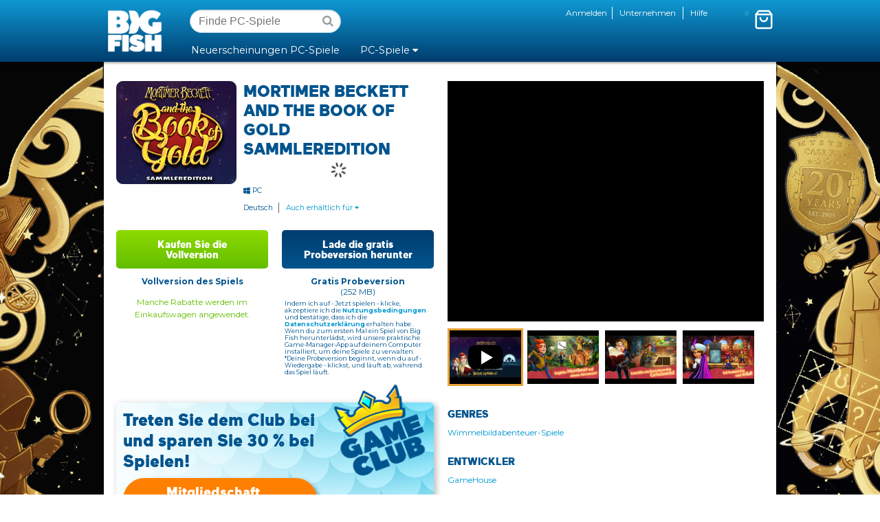

--- FILE ---
content_type: text/html;charset=utf-8
request_url: https://www.bigfishgames.com/de/de/games/18233/mortimer-beckett-book-of-gold-ce?pc&lang=de
body_size: 30818
content:

<!DOCTYPE HTML>
<html lang="de-DE">
<head>
    <meta charset="UTF-8"/>
    <title>Mortimer Beckett and the Book of Gold Sammleredition | Play &amp; Download Free Trials for PC and Mac | Big Fish Games</title>
    
    <meta name="description" content="Bist Du bereit ein Mysterium aufzudecken? Stelle Dich den kniffligen Rätseln in diesem Wimmelbildabenteuer!"/>
    <meta name="template" content="commerce-page"/>

    
    <meta name="robots" content="index, follow"/>

    <meta name="viewport" content="width=device-width, initial-scale=1.0"/>
    <script defer="defer" type="text/javascript" src="/.rum/@adobe/helix-rum-js@%5E2/dist/rum-standalone.js"></script>
<link rel="canonical" href="https://www.bigfishgames.com/de/de/games/18233/mortimer-beckett-book-of-gold-ce/?pc&lang=de"/>
    
        
    
        
    
<link rel="stylesheet" href="/etc.clientlibs/bigfish/clientlibs/clientlib-cif.lc-8299930684c5ab6c4a9246830821444e-lc.min.css" type="text/css">



        
    
<link rel="stylesheet" href="/etc.clientlibs/bigfish/clientlibs/clientlib-dependencies.lc-d41d8cd98f00b204e9800998ecf8427e-lc.min.css" type="text/css">
<link rel="stylesheet" href="/etc.clientlibs/bigfish/clientlibs/clientlib-react.lc-e3e0f128e8d4109961477bc773e9ae72-lc.min.css" type="text/css">



        
    
<link rel="stylesheet" href="/etc.clientlibs/bigfish/clientlibs/clientlib-base.lc-d8e9a44764866640e709abbb8b7e48f7-lc.min.css" type="text/css">



        
    
<link rel="stylesheet" href="/etc.clientlibs/bigfish/clientlibs/clientlib-grid.lc-0ec1cf7b6fa931d89b227904018982b2-lc.min.css" type="text/css">



        
    
<link rel="stylesheet" href="/etc.clientlibs/bigfish/clientlibs/clientlib-site.lc-716b6599107adf74c9d30cf2901bc08a-lc.min.css" type="text/css">



    

    
        
    <meta name="author-email" content="webmaster@bigfishgames.com"/>
    <meta name="msapplication-TileColor" content="#FFFFFF"/>
    <meta name="msapplication-TileImage" content="https://cdn-content.bigfishgames.com/prodstatic/bfg/share/sites/bfg_assets_origin/root/RC2-76.20220808.1/bfg_web_mvc/images/site/favicon-144.png"/>
    <meta name="application-name" content="Name"/>
    <meta name="msapplication-tooltip" content="Tooltip"/>
    <meta name="msapplication-config" content="https://www.bigfishgames.com/ieconfig.xml"/>
    <meta name="verify-v1" content="7+inb9+6UdjQ/Fh0M6/velt77eIYowWkFpedrVDOuDw="/>
    <meta name="google-site-verification" content="vkeXraVQLtA-vlERK2ZzVyE2MocKLHOmeaJjs5WO7D8"/>
    <meta name="google-site-verification" content="3lXyLKuMY7u3iqBmAAv7cXMqqbV9GgJsNuPRZvLuebQ"/>
    <meta name="msvalidate.01" content="FA14A2171497F7272145C0B32625879A"/>
    <meta name="robots" content="max-image-preview:large"/>
    <meta property="fb:admins" content="100000094895864"/>
    <meta property="fb:page_id" content="10172494965"/>
    <meta property="og:title" content="Mortimer Beckett and the Book of Gold Sammleredition | Play &amp; Download Free Trials for PC and Mac | Big Fish Games"/>
    <meta property="og:type" content="company"/>
    <meta property="og:url" content="https://www.bigfishgames.com/de/de/games/18233/mortimer-beckett-book-of-gold-ce/?pc&lang=de"/>
    <meta property="og:image" content="https://www.bigfishgames.com/content/dam/bigfish/games/de/m/de_mortimer-beckett-book-of-gold-ce/mortimer-beckett-book-of-gold-ce_feature.jpg"/>
    
    <meta property="og:site_name" content="Big Fish Games :: Safe &amp; Secure Game Downloads"/>
    <meta property="og:description" content="Bist Du bereit ein Mysterium aufzudecken? Stelle Dich den kniffligen Rätseln in diesem Wimmelbildabenteuer!"/>

    <!-- BEGIN IOS SMART BANNER APP -->
    <meta name="apple-itunes-app" content="app-id=431387115, affiliate-data=partnerId=30&amp;siteID=i2hzqvJif/M"/>
    <!--  END IOS SMART BANNER APP  -->

    <link rel="shortcut icon" href="https://cdn-content.bigfishgames.com/prodstatic/bfg/share/sites/bfg_assets_origin/root/RC2-76.20220808.1/bfg_web_mvc/images/site/favicon.ico"/>
    <link rel="icon" href="https://cdn-content.bigfishgames.com/prodstatic/bfg/share/sites/bfg_assets_origin/root/RC2-76.20220808.1/bfg_web_mvc/images/site/favicon-32.png" sizes="32x32"/>
    <link rel="icon" href="https://cdn-content.bigfishgames.com/prodstatic/bfg/share/sites/bfg_assets_origin/root/RC2-76.20220808.1/bfg_web_mvc/images/site/favicon-57.png" sizes="57x57"/>
    <link rel="icon" href="https://cdn-content.bigfishgames.com/prodstatic/bfg/share/sites/bfg_assets_origin/root/RC2-76.20220808.1/bfg_web_mvc/images/site/favicon-76.png" sizes="76x76"/>
    <link rel="icon" href="https://cdn-content.bigfishgames.com/prodstatic/bfg/share/sites/bfg_assets_origin/root/RC2-76.20220808.1/bfg_web_mvc/images/site/favicon-96.png" sizes="96x96"/>
    <link rel="icon" href="https://cdn-content.bigfishgames.com/prodstatic/bfg/share/sites/bfg_assets_origin/root/RC2-76.20220808.1/bfg_web_mvc/images/site/favicon-128.png" sizes="128x128"/>
    <link rel="icon" href="https://cdn-content.bigfishgames.com/prodstatic/bfg/share/sites/bfg_assets_origin/root/RC2-76.20220808.1/bfg_web_mvc/images/site/favicon-228.png" sizes="228x228"/>
    <link rel="shortcut icon" href="https://cdn-content.bigfishgames.com/prodstatic/bfg/share/sites/bfg_assets_origin/root/RC2-76.20220808.1/bfg_web_mvc/images/site/favicon-196.png" sizes="196x196"/>
    <link rel="apple-touch-icon" href="https://cdn-content.bigfishgames.com/prodstatic/bfg/share/sites/bfg_assets_origin/root/RC2-76.20220808.1/bfg_web_mvc/images/site/favicon-120.png" sizes="120x120"/>
    <link rel="apple-touch-icon" href="https://cdn-content.bigfishgames.com/prodstatic/bfg/share/sites/bfg_assets_origin/root/RC2-76.20220808.1/bfg_web_mvc/images/site/favicon-167.png" sizes="167x167"/>
    <link rel="apple-touch-icon" href="https://cdn-content.bigfishgames.com/prodstatic/bfg/share/sites/bfg_assets_origin/root/RC2-76.20220808.1/bfg_web_mvc/images/site/favicon-180.png" sizes="180x180"/>
    <link rel="apple-touch-icon-precomposed" href="https://cdn-content.bigfishgames.com/prodstatic/bfg/share/sites/bfg_assets_origin/root/RC2-76.20220808.1/bfg_web_mvc/images/site/favicon-152.png"/>

    

    

        <!-- New Relic Config -->
        
            
    <script type="text/javascript">
        var config = {
            accountID: '3004907',
            trustKey: '1322840',
            agentID: '1120200995',
            licenseKey: 'NRJS\u002Dd351e9d11440436fbfc',
            applicationID: '1120200995'
        }
        if(config.accountID && config.trustKey && config.agentID && config.licenseKey && config.applicationID) {
            ;window.NREUM||(NREUM={});NREUM.init={distributed_tracing:{enabled:true},privacy:{cookies_enabled:true},ajax:{deny_list:["bam.nr-data.net"]}};

            ;NREUM.loader_config=config
            ;NREUM.info={beacon:"bam.nr-data.net",errorBeacon:"bam.nr-data.net",licenseKey:config.licenseKey,applicationID:config.applicationID,sa:1}
            ;(()=>{"use strict";var e,t,r={9071:(e,t,r)=>{r.d(t,{I:()=>n});var n=0,i=navigator.userAgent.match(/Firefox[\/\s](\d+\.\d+)/);i&&(n=+i[1])},8768:(e,t,r)=>{r.d(t,{T:()=>n,p:()=>i});const n=/(iPad|iPhone|iPod)/g.test(navigator.userAgent),i=n&&Boolean("undefined"==typeof SharedWorker)},880:(e,t,r)=>{r.d(t,{P_:()=>l,Mt:()=>g,C5:()=>s,DL:()=>v,OP:()=>T,lF:()=>D,Yu:()=>y,Dg:()=>h,CX:()=>c,GE:()=>b,sU:()=>_});var n=r(6797),i=r(4286);const o={beacon:n.ce.beacon,errorBeacon:n.ce.errorBeacon,licenseKey:void 0,applicationID:void 0,sa:void 0,queueTime:void 0,applicationTime:void 0,ttGuid:void 0,user:void 0,account:void 0,product:void 0,extra:void 0,jsAttributes:{},userAttributes:void 0,atts:void 0,transactionName:void 0,tNamePlain:void 0},a={};function s(e){if(!e)throw new Error("All info objects require an agent identifier!");if(!a[e])throw new Error("Info for ".concat(e," was never set"));return a[e]}function c(e,t){if(!e)throw new Error("All info objects require an agent identifier!");a[e]=(0,i.D)(t,o),(0,n.Qy)(e,a[e],"info")}var u=r(2797);const d=()=>{const e={blockSelector:"[data-nr-block]",maskInputOptions:{password:!0}};return{allow_bfcache:!0,privacy:{cookies_enabled:!0},ajax:{deny_list:void 0,enabled:!0,harvestTimeSeconds:10},distributed_tracing:{enabled:void 0,exclude_newrelic_header:void 0,cors_use_newrelic_header:void 0,cors_use_tracecontext_headers:void 0,allowed_origins:void 0},session:{domain:void 0,expiresMs:u.oD,inactiveMs:u.Hb},ssl:void 0,obfuscate:void 0,jserrors:{enabled:!0,harvestTimeSeconds:10},metrics:{enabled:!0},page_action:{enabled:!0,harvestTimeSeconds:30},page_view_event:{enabled:!0},page_view_timing:{enabled:!0,harvestTimeSeconds:30,long_task:!1},session_trace:{enabled:!0,harvestTimeSeconds:10},session_replay:{enabled:!1,harvestTimeSeconds:60,sampleRate:.1,errorSampleRate:.1,maskTextSelector:"*",maskAllInputs:!0,get blockClass(){return"nr-block"},get ignoreClass(){return"nr-ignore"},get maskTextClass(){return"nr-mask"},get blockSelector(){return e.blockSelector},set blockSelector(t){e.blockSelector+=",".concat(t)},get maskInputOptions(){return e.maskInputOptions},set maskInputOptions(t){e.maskInputOptions={...t,password:!0}}},spa:{enabled:!0,harvestTimeSeconds:10}}},f={};function l(e){if(!e)throw new Error("All configuration objects require an agent identifier!");if(!f[e])throw new Error("Configuration for ".concat(e," was never set"));return f[e]}function h(e,t){if(!e)throw new Error("All configuration objects require an agent identifier!");f[e]=(0,i.D)(t,d()),(0,n.Qy)(e,f[e],"config")}function g(e,t){if(!e)throw new Error("All configuration objects require an agent identifier!");var r=l(e);if(r){for(var n=t.split("."),i=0;i<n.length-1;i++)if("object"!=typeof(r=r[n[i]]))return;r=r[n[n.length-1]]}return r}const p={accountID:void 0,trustKey:void 0,agentID:void 0,licenseKey:void 0,applicationID:void 0,xpid:void 0},m={};function v(e){if(!e)throw new Error("All loader-config objects require an agent identifier!");if(!m[e])throw new Error("LoaderConfig for ".concat(e," was never set"));return m[e]}function b(e,t){if(!e)throw new Error("All loader-config objects require an agent identifier!");m[e]=(0,i.D)(t,p),(0,n.Qy)(e,m[e],"loader_config")}const y=(0,n.mF)().o;var w=r(2374),x=r(1651);const E={buildEnv:x.Re,bytesSent:{},queryBytesSent:{},customTransaction:void 0,disabled:!1,distMethod:x.gF,isolatedBacklog:!1,loaderType:void 0,maxBytes:3e4,offset:Math.floor(w._A?.performance?.timeOrigin||w._A?.performance?.timing?.navigationStart||Date.now()),onerror:void 0,origin:""+w._A.location,ptid:void 0,releaseIds:{},session:void 0,xhrWrappable:"function"==typeof w._A.XMLHttpRequest?.prototype?.addEventListener,version:x.q4},A={};function T(e){if(!e)throw new Error("All runtime objects require an agent identifier!");if(!A[e])throw new Error("Runtime for ".concat(e," was never set"));return A[e]}function _(e,t){if(!e)throw new Error("All runtime objects require an agent identifier!");A[e]=(0,i.D)(t,E),(0,n.Qy)(e,A[e],"runtime")}function D(e){return function(e){try{const t=s(e);return!!t.licenseKey&&!!t.errorBeacon&&!!t.applicationID}catch(e){return!1}}(e)}},4286:(e,t,r)=>{r.d(t,{D:()=>i});var n=r(8610);function i(e,t){try{if(!e||"object"!=typeof e)return(0,n.Z)("Setting a Configurable requires an object as input");if(!t||"object"!=typeof t)return(0,n.Z)("Setting a Configurable requires a model to set its initial properties");const r=Object.create(Object.getPrototypeOf(t),Object.getOwnPropertyDescriptors(t)),o=0===Object.keys(r).length?e:r;for(let a in o)if(void 0!==e[a])try{"object"==typeof e[a]&&"object"==typeof t[a]?r[a]=i(e[a],t[a]):r[a]=e[a]}catch(e){(0,n.Z)("An error occurred while setting a property of a Configurable",e)}return r}catch(e){(0,n.Z)("An error occured while setting a Configurable",e)}}},1651:(e,t,r)=>{r.d(t,{Re:()=>i,gF:()=>o,q4:()=>n});const n="1.234.0",i="PROD",o="CDN"},9557:(e,t,r)=>{r.d(t,{w:()=>o});var n=r(8610);const i={agentIdentifier:"",ee:void 0};class o{constructor(e){try{if("object"!=typeof e)return(0,n.Z)("shared context requires an object as input");this.sharedContext={},Object.assign(this.sharedContext,i),Object.entries(e).forEach((e=>{let[t,r]=e;Object.keys(i).includes(t)&&(this.sharedContext[t]=r)}))}catch(e){(0,n.Z)("An error occured while setting SharedContext",e)}}}},4329:(e,t,r)=>{r.d(t,{L:()=>d,R:()=>c});var n=r(3752),i=r(7022),o=r(4045),a=r(2325);const s={};function c(e,t){const r={staged:!1,priority:a.p[t]||0};u(e),s[e].get(t)||s[e].set(t,r)}function u(e){e&&(s[e]||(s[e]=new Map))}function d(){let e=arguments.length>0&&void 0!==arguments[0]?arguments[0]:"",t=arguments.length>1&&void 0!==arguments[1]?arguments[1]:"feature";if(u(e),!e||!s[e].get(t))return a(t);s[e].get(t).staged=!0;const r=[...s[e]];function a(t){const r=e?n.ee.get(e):n.ee,a=o.X.handlers;if(r.backlog&&a){var s=r.backlog[t],c=a[t];if(c){for(var u=0;s&&u<s.length;++u)f(s[u],c);(0,i.D)(c,(function(e,t){(0,i.D)(t,(function(t,r){r[0].on(e,r[1])}))}))}delete a[t],r.backlog[t]=null,r.emit("drain-"+t,[])}}r.every((e=>{let[t,r]=e;return r.staged}))&&(r.sort(((e,t)=>e[1].priority-t[1].priority)),r.forEach((e=>{let[t]=e;a(t)})))}function f(e,t){var r=e[1];(0,i.D)(t[r],(function(t,r){var n=e[0];if(r[0]===n){var i=r[1],o=e[3],a=e[2];i.apply(o,a)}}))}},3752:(e,t,r)=>{r.d(t,{c:()=>f,ee:()=>u});var n=r(6797),i=r(3916),o=r(7022),a=r(880),s="nr@context";let c=(0,n.fP)();var u;function d(){}function f(e){return(0,i.X)(e,s,l)}function l(){return new d}function h(){u.aborted=!0,u.backlog={}}c.ee?u=c.ee:(u=function e(t,r){var n={},c={},f={},g=!1;try{g=16===r.length&&(0,a.OP)(r).isolatedBacklog}catch(e){}var p={on:b,addEventListener:b,removeEventListener:y,emit:v,get:x,listeners:w,context:m,buffer:E,abort:h,aborted:!1,isBuffering:A,debugId:r,backlog:g?{}:t&&"object"==typeof t.backlog?t.backlog:{}};return p;function m(e){return e&&e instanceof d?e:e?(0,i.X)(e,s,l):l()}function v(e,r,n,i,o){if(!1!==o&&(o=!0),!u.aborted||i){t&&o&&t.emit(e,r,n);for(var a=m(n),s=w(e),d=s.length,f=0;f<d;f++)s[f].apply(a,r);var l=T()[c[e]];return l&&l.push([p,e,r,a]),a}}function b(e,t){n[e]=w(e).concat(t)}function y(e,t){var r=n[e];if(r)for(var i=0;i<r.length;i++)r[i]===t&&r.splice(i,1)}function w(e){return n[e]||[]}function x(t){return f[t]=f[t]||e(p,t)}function E(e,t){var r=T();p.aborted||(0,o.D)(e,(function(e,n){t=t||"feature",c[n]=t,t in r||(r[t]=[])}))}function A(e){return!!T()[c[e]]}function T(){return p.backlog}}(void 0,"globalEE"),c.ee=u)},9252:(e,t,r)=>{r.d(t,{E:()=>n,p:()=>i});var n=r(3752).ee.get("handle");function i(e,t,r,i,o){o?(o.buffer([e],i),o.emit(e,t,r)):(n.buffer([e],i),n.emit(e,t,r))}},4045:(e,t,r)=>{r.d(t,{X:()=>o});var n=r(9252);o.on=a;var i=o.handlers={};function o(e,t,r,o){a(o||n.E,i,e,t,r)}function a(e,t,r,i,o){o||(o="feature"),e||(e=n.E);var a=t[o]=t[o]||{};(a[r]=a[r]||[]).push([e,i])}},8544:(e,t,r)=>{r.d(t,{bP:()=>s,iz:()=>c,m$:()=>a});var n=r(2374);let i=!1,o=!1;try{const e={get passive(){return i=!0,!1},get signal(){return o=!0,!1}};n._A.addEventListener("test",null,e),n._A.removeEventListener("test",null,e)}catch(e){}function a(e,t){return i||o?{capture:!!e,passive:i,signal:t}:!!e}function s(e,t){let r=arguments.length>2&&void 0!==arguments[2]&&arguments[2],n=arguments.length>3?arguments[3]:void 0;window.addEventListener(e,t,a(r,n))}function c(e,t){let r=arguments.length>2&&void 0!==arguments[2]&&arguments[2],n=arguments.length>3?arguments[3]:void 0;document.addEventListener(e,t,a(r,n))}},5526:(e,t,r)=>{r.d(t,{Ht:()=>u,M:()=>c,Rl:()=>a,ky:()=>s});var n=r(2374);const i="xxxxxxxx-xxxx-4xxx-yxxx-xxxxxxxxxxxx";function o(e,t){return e?15&e[t]:16*Math.random()|0}function a(){const e=n._A?.crypto||n._A?.msCrypto;let t,r=0;return e&&e.getRandomValues&&(t=e.getRandomValues(new Uint8Array(31))),i.split("").map((e=>"x"===e?o(t,++r).toString(16):"y"===e?(3&o()|8).toString(16):e)).join("")}function s(e){const t=n._A?.crypto||n._A?.msCrypto;let r,i=0;t&&t.getRandomValues&&(r=t.getRandomValues(new Uint8Array(31)));const a=[];for(var s=0;s<e;s++)a.push(o(r,++i).toString(16));return a.join("")}function c(){return s(16)}function u(){return s(32)}},2797:(e,t,r)=>{r.d(t,{Bq:()=>n,Hb:()=>o,oD:()=>i});const n="NRBA",i=144e5,o=18e5},2053:(e,t,r)=>{function n(){return Math.round(performance.now())}r.d(t,{z:()=>n})},6368:(e,t,r)=>{r.d(t,{e:()=>o});var n=r(2374),i={};function o(e){if(e in i)return i[e];if(0===(e||"").indexOf("data:"))return{protocol:"data"};let t;var r=n._A?.location,o={};if(n.il)t=document.createElement("a"),t.href=e;else try{t=new URL(e,r.href)}catch(e){return o}o.port=t.port;var a=t.href.split("://");!o.port&&a[1]&&(o.port=a[1].split("/")[0].split("@").pop().split(":")[1]),o.port&&"0"!==o.port||(o.port="https"===a[0]?"443":"80"),o.hostname=t.hostname||r.hostname,o.pathname=t.pathname,o.protocol=a[0],"/"!==o.pathname.charAt(0)&&(o.pathname="/"+o.pathname);var s=!t.protocol||":"===t.protocol||t.protocol===r.protocol,c=t.hostname===r.hostname&&t.port===r.port;return o.sameOrigin=s&&(!t.hostname||c),"/"===o.pathname&&(i[e]=o),o}},8610:(e,t,r)=>{function n(e,t){"function"==typeof console.warn&&(console.warn("New Relic: ".concat(e)),t&&console.warn(t))}r.d(t,{Z:()=>n})},7269:(e,t,r)=>{r.d(t,{N:()=>u,T:()=>d});var n=r(7022),i=r(3752),o=r(9252),a=r(4329),s=r(2325);const c={stn:[s.D.sessionTrace],err:[s.D.jserrors,s.D.metrics],ins:[s.D.pageAction],spa:[s.D.spa],sr:[s.D.sessionReplay]};function u(e,t){var r=i.ee.get(t);e&&"object"==typeof e&&((0,n.D)(e,(function(e,t){if(!t)return(c[e]||[]).forEach((t=>{(0,o.p)("block-"+e,[],void 0,t,r)}));d[e]||((0,o.p)("feat-"+e,[],void 0,c[e],r),d[e]=!0)})),(0,a.L)(t,s.D.pageViewEvent))}const d={}},3916:(e,t,r)=>{r.d(t,{X:()=>i});var n=Object.prototype.hasOwnProperty;function i(e,t,r){if(n.call(e,t))return e[t];var i=r();if(Object.defineProperty&&Object.keys)try{return Object.defineProperty(e,t,{value:i,writable:!0,enumerable:!1}),i}catch(e){}return e[t]=i,i}},2374:(e,t,r)=>{r.d(t,{FN:()=>a,_A:()=>o,il:()=>n,v6:()=>i});const n=Boolean("undefined"!=typeof window&&window.document),i=Boolean("undefined"!=typeof WorkerGlobalScope&&self.navigator instanceof WorkerNavigator);let o=(()=>{if(n)return window;if(i){if("undefined"!=typeof globalThis&&globalThis instanceof WorkerGlobalScope)return globalThis;if(self instanceof WorkerGlobalScope)return self}throw new Error('New Relic browser agent shutting down due to error: Unable to locate global scope. This is possibly due to code redefining browser global variables like "self" and "window".')})();const a=""+o.location},7022:(e,t,r)=>{r.d(t,{D:()=>n});const n=(e,t)=>Object.entries(e||{}).map((e=>{let[r,n]=e;return t(r,n)}))},2438:(e,t,r)=>{r.d(t,{P:()=>o});var n=r(3752);const i=()=>{const e=new WeakSet;return(t,r)=>{if("object"==typeof r&&null!==r){if(e.has(r))return;e.add(r)}return r}};function o(e){try{return JSON.stringify(e,i())}catch(e){try{n.ee.emit("internal-error",[e])}catch(e){}}}},2650:(e,t,r)=>{r.d(t,{K:()=>a,b:()=>o});var n=r(8544);function i(){return"undefined"==typeof document||"complete"===document.readyState}function o(e,t){if(i())return e();(0,n.bP)("load",e,t)}function a(e){if(i())return e();(0,n.iz)("DOMContentLoaded",e)}},6797:(e,t,r)=>{r.d(t,{EZ:()=>u,Qy:()=>c,ce:()=>o,fP:()=>a,gG:()=>d,mF:()=>s});var n=r(2053),i=r(2374);const o={beacon:"bam.nr-data.net",errorBeacon:"bam.nr-data.net"};function a(){return i._A.NREUM||(i._A.NREUM={}),void 0===i._A.newrelic&&(i._A.newrelic=i._A.NREUM),i._A.NREUM}function s(){let e=a();return e.o||(e.o={ST:i._A.setTimeout,SI:i._A.setImmediate,CT:i._A.clearTimeout,XHR:i._A.XMLHttpRequest,REQ:i._A.Request,EV:i._A.Event,PR:i._A.Promise,MO:i._A.MutationObserver,FETCH:i._A.fetch}),e}function c(e,t,r){let i=a();const o=i.initializedAgents||{},s=o[e]||{};return Object.keys(s).length||(s.initializedAt={ms:(0,n.z)(),date:new Date}),i.initializedAgents={...o,[e]:{...s,[r]:t}},i}function u(e,t){a()[e]=t}function d(){return function(){let e=a();const t=e.info||{};e.info={beacon:o.beacon,errorBeacon:o.errorBeacon,...t}}(),function(){let e=a();const t=e.init||{};e.init={...t}}(),s(),function(){let e=a();const t=e.loader_config||{};e.loader_config={...t}}(),a()}},6998:(e,t,r)=>{r.d(t,{N:()=>i});var n=r(8544);function i(e){let t=arguments.length>1&&void 0!==arguments[1]&&arguments[1],r=arguments.length>2?arguments[2]:void 0,i=arguments.length>3?arguments[3]:void 0;return void(0,n.iz)("visibilitychange",(function(){if(t)return void("hidden"==document.visibilityState&&e());e(document.visibilityState)}),r,i)}},7264:(e,t,r)=>{r.d(t,{em:()=>v,u5:()=>N,QU:()=>j,_L:()=>I,Gm:()=>z,Lg:()=>M,gy:()=>U,BV:()=>Q,Kf:()=>ee});var n=r(3752);const i="nr@original";var o=Object.prototype.hasOwnProperty,a=!1;function s(e,t){return e||(e=n.ee),r.inPlace=function(e,t,n,i,o){n||(n="");var a,s,c,u="-"===n.charAt(0);for(c=0;c<t.length;c++)d(a=e[s=t[c]])||(e[s]=r(a,u?s+n:n,i,s,o))},r.flag=i,r;function r(t,r,n,a,s){return d(t)?t:(r||(r=""),nrWrapper[i]=t,u(t,nrWrapper,e),nrWrapper);function nrWrapper(){var i,u,d,f;try{u=this,i=[...arguments],d="function"==typeof n?n(i,u):n||{}}catch(t){c([t,"",[i,u,a],d],e)}o(r+"start",[i,u,a],d,s);try{return f=t.apply(u,i)}catch(e){throw o(r+"err",[i,u,e],d,s),e}finally{o(r+"end",[i,u,f],d,s)}}}function o(r,n,i,o){if(!a||t){var s=a;a=!0;try{e.emit(r,n,i,t,o)}catch(t){c([t,r,n,i],e)}a=s}}}function c(e,t){t||(t=n.ee);try{t.emit("internal-error",e)}catch(e){}}function u(e,t,r){if(Object.defineProperty&&Object.keys)try{return Object.keys(e).forEach((function(r){Object.defineProperty(t,r,{get:function(){return e[r]},set:function(t){return e[r]=t,t}})})),t}catch(e){c([e],r)}for(var n in e)o.call(e,n)&&(t[n]=e[n]);return t}function d(e){return!(e&&e instanceof Function&&e.apply&&!e[i])}var f=r(3916),l=r(2374);const h={},g=XMLHttpRequest,p="addEventListener",m="removeEventListener";function v(e){var t=function(e){return(e||n.ee).get("events")}(e);if(h[t.debugId]++)return t;h[t.debugId]=1;var r=s(t,!0);function i(e){r.inPlace(e,[p,m],"-",o)}function o(e,t){return e[1]}return"getPrototypeOf"in Object&&(l.il&&b(document,i),b(l._A,i),b(g.prototype,i)),t.on(p+"-start",(function(e,t){var n=e[1];if(null!==n&&("function"==typeof n||"object"==typeof n)){var i=(0,f.X)(n,"nr@wrapped",(function(){var e={object:function(){if("function"!=typeof n.handleEvent)return;return n.handleEvent.apply(n,arguments)},function:n}[typeof n];return e?r(e,"fn-",null,e.name||"anonymous"):n}));this.wrapped=e[1]=i}})),t.on(m+"-start",(function(e){e[1]=this.wrapped||e[1]})),t}function b(e,t){let r=e;for(;"object"==typeof r&&!Object.prototype.hasOwnProperty.call(r,p);)r=Object.getPrototypeOf(r);for(var n=arguments.length,i=new Array(n>2?n-2:0),o=2;o<n;o++)i[o-2]=arguments[o];r&&t(r,...i)}var y="fetch-",w=y+"body-",x=["arrayBuffer","blob","json","text","formData"],E=l._A.Request,A=l._A.Response,T="prototype",_="nr@context";const D={};function N(e){const t=function(e){return(e||n.ee).get("fetch")}(e);if(!(E&&A&&l._A.fetch))return t;if(D[t.debugId]++)return t;function r(e,r,n){var i=e[r];"function"==typeof i&&(e[r]=function(){var e,r=[...arguments],o={};t.emit(n+"before-start",[r],o),o[_]&&o[_].dt&&(e=o[_].dt);var a=i.apply(this,r);return t.emit(n+"start",[r,e],a),a.then((function(e){return t.emit(n+"end",[null,e],a),e}),(function(e){throw t.emit(n+"end",[e],a),e}))})}return D[t.debugId]=1,x.forEach((e=>{r(E[T],e,w),r(A[T],e,w)})),r(l._A,"fetch",y),t.on(y+"end",(function(e,r){var n=this;if(r){var i=r.headers.get("content-length");null!==i&&(n.rxSize=i),t.emit(y+"done",[null,r],n)}else t.emit(y+"done",[e],n)})),t}const O={},S=["pushState","replaceState"];function j(e){const t=function(e){return(e||n.ee).get("history")}(e);return!l.il||O[t.debugId]++||(O[t.debugId]=1,s(t).inPlace(window.history,S,"-")),t}var P=r(8544);const C={},R=["appendChild","insertBefore","replaceChild"];function I(e){const t=function(e){return(e||n.ee).get("jsonp")}(e);if(!l.il||C[t.debugId])return t;C[t.debugId]=!0;var r=s(t),i=/[?&](?:callback|cb)=([^&#]+)/,o=/(.*)\.([^.]+)/,a=/^(\w+)(\.|$)(.*)$/;function c(e,t){var r=e.match(a),n=r[1],i=r[3];return i?c(i,t[n]):t[n]}return r.inPlace(Node.prototype,R,"dom-"),t.on("dom-start",(function(e){!function(e){if(!e||"string"!=typeof e.nodeName||"script"!==e.nodeName.toLowerCase())return;if("function"!=typeof e.addEventListener)return;var n=(a=e.src,s=a.match(i),s?s[1]:null);var a,s;if(!n)return;var u=function(e){var t=e.match(o);if(t&&t.length>=3)return{key:t[2],parent:c(t[1],window)};return{key:e,parent:window}}(n);if("function"!=typeof u.parent[u.key])return;var d={};function f(){t.emit("jsonp-end",[],d),e.removeEventListener("load",f,(0,P.m$)(!1)),e.removeEventListener("error",l,(0,P.m$)(!1))}function l(){t.emit("jsonp-error",[],d),t.emit("jsonp-end",[],d),e.removeEventListener("load",f,(0,P.m$)(!1)),e.removeEventListener("error",l,(0,P.m$)(!1))}r.inPlace(u.parent,[u.key],"cb-",d),e.addEventListener("load",f,(0,P.m$)(!1)),e.addEventListener("error",l,(0,P.m$)(!1)),t.emit("new-jsonp",[e.src],d)}(e[0])})),t}var k=r(880);const H={};function z(e){const t=function(e){return(e||n.ee).get("mutation")}(e);if(!l.il||H[t.debugId])return t;H[t.debugId]=!0;var r=s(t),i=k.Yu.MO;return i&&(window.MutationObserver=function(e){return this instanceof i?new i(r(e,"fn-")):i.apply(this,arguments)},MutationObserver.prototype=i.prototype),t}const L={};function M(e){const t=function(e){return(e||n.ee).get("promise")}(e);if(L[t.debugId])return t;L[t.debugId]=!0;var r=n.c,o=s(t),a=k.Yu.PR;return a&&function(){function e(r){var n=t.context(),i=o(r,"executor-",n,null,!1);const s=Reflect.construct(a,[i],e);return t.context(s).getCtx=function(){return n},s}l._A.Promise=e,Object.defineProperty(e,"name",{value:"Promise"}),e.toString=function(){return a.toString()},Object.setPrototypeOf(e,a),["all","race"].forEach((function(r){const n=a[r];e[r]=function(e){let i=!1;[...e||[]].forEach((e=>{this.resolve(e).then(a("all"===r),a(!1))}));const o=n.apply(this,arguments);return o;function a(e){return function(){t.emit("propagate",[null,!i],o,!1,!1),i=i||!e}}}})),["resolve","reject"].forEach((function(r){const n=a[r];e[r]=function(e){const r=n.apply(this,arguments);return e!==r&&t.emit("propagate",[e,!0],r,!1,!1),r}})),e.prototype=a.prototype;const n=a.prototype.then;a.prototype.then=function(){var e=this,i=r(e);i.promise=e;for(var a=arguments.length,s=new Array(a),c=0;c<a;c++)s[c]=arguments[c];s[0]=o(s[0],"cb-",i,null,!1),s[1]=o(s[1],"cb-",i,null,!1);const u=n.apply(this,s);return i.nextPromise=u,t.emit("propagate",[e,!0],u,!1,!1),u},a.prototype.then[i]=n,t.on("executor-start",(function(e){e[0]=o(e[0],"resolve-",this,null,!1),e[1]=o(e[1],"resolve-",this,null,!1)})),t.on("executor-err",(function(e,t,r){e[1](r)})),t.on("cb-end",(function(e,r,n){t.emit("propagate",[n,!0],this.nextPromise,!1,!1)})),t.on("propagate",(function(e,r,n){this.getCtx&&!r||(this.getCtx=function(){if(e instanceof Promise)var r=t.context(e);return r&&r.getCtx?r.getCtx():this})}))}(),t}const B={},F="requestAnimationFrame";function U(e){const t=function(e){return(e||n.ee).get("raf")}(e);if(!l.il||B[t.debugId]++)return t;B[t.debugId]=1;var r=s(t);return r.inPlace(window,[F],"raf-"),t.on("raf-start",(function(e){e[0]=r(e[0],"fn-")})),t}const q={},G="setTimeout",V="setInterval",X="clearTimeout",Z="-start",W="-",$=[G,"setImmediate",V,X,"clearImmediate"];function Q(e){const t=function(e){return(e||n.ee).get("timer")}(e);if(q[t.debugId]++)return t;q[t.debugId]=1;var r=s(t);return r.inPlace(l._A,$.slice(0,2),G+W),r.inPlace(l._A,$.slice(2,3),V+W),r.inPlace(l._A,$.slice(3),X+W),t.on(V+Z,(function(e,t,n){e[0]=r(e[0],"fn-",null,n)})),t.on(G+Z,(function(e,t,n){this.method=n,this.timerDuration=isNaN(e[1])?0:+e[1],e[0]=r(e[0],"fn-",this,n)})),t}var Y=r(8610);const K={},J=["open","send"];function ee(e){var t=e||n.ee;const r=function(e){return(e||n.ee).get("xhr")}(t);if(K[r.debugId]++)return r;K[r.debugId]=1,v(t);var i=s(r),o=k.Yu.XHR,a=k.Yu.MO,c=k.Yu.PR,u=k.Yu.SI,d="readystatechange",f=["onload","onerror","onabort","onloadstart","onloadend","onprogress","ontimeout"],h=[],g=l._A.XMLHttpRequest.listeners,p=l._A.XMLHttpRequest=function(e){var t=new o(e);function n(){try{r.emit("new-xhr",[t],t),t.addEventListener(d,b,(0,P.m$)(!1))}catch(e){(0,Y.Z)("An error occured while intercepting XHR",e);try{r.emit("internal-error",[e])}catch(e){}}}return this.listeners=g?[...g,n]:[n],this.listeners.forEach((e=>e())),t};function m(e,t){i.inPlace(t,["onreadystatechange"],"fn-",A)}function b(){var e=this,t=r.context(e);e.readyState>3&&!t.resolved&&(t.resolved=!0,r.emit("xhr-resolved",[],e)),i.inPlace(e,f,"fn-",A)}if(function(e,t){for(var r in e)t[r]=e[r]}(o,p),p.prototype=o.prototype,i.inPlace(p.prototype,J,"-xhr-",A),r.on("send-xhr-start",(function(e,t){m(e,t),function(e){h.push(e),a&&(y?y.then(E):u?u(E):(w=-w,x.data=w))}(t)})),r.on("open-xhr-start",m),a){var y=c&&c.resolve();if(!u&&!c){var w=1,x=document.createTextNode(w);new a(E).observe(x,{characterData:!0})}}else t.on("fn-end",(function(e){e[0]&&e[0].type===d||E()}));function E(){for(var e=0;e<h.length;e++)m(0,h[e]);h.length&&(h=[])}function A(e,t){return t}return r}},8675:(e,t,r)=>{r.d(t,{t:()=>n});const n=r(2325).D.ajax},8322:(e,t,r)=>{r.d(t,{A:()=>i,t:()=>n});const n=r(2325).D.jserrors,i="nr@seenError"},6034:(e,t,r)=>{r.d(t,{gF:()=>o,mY:()=>i,t9:()=>n,vz:()=>s,xS:()=>a});const n=r(2325).D.metrics,i="sm",o="cm",a="storeSupportabilityMetrics",s="storeEventMetrics"},6486:(e,t,r)=>{r.d(t,{t:()=>n});const n=r(2325).D.pageAction},2484:(e,t,r)=>{r.d(t,{Dz:()=>i,OJ:()=>a,qw:()=>o,t9:()=>n});const n=r(2325).D.pageViewEvent,i="firstbyte",o="domcontent",a="windowload"},6382:(e,t,r)=>{r.d(t,{t:()=>n});const n=r(2325).D.pageViewTiming},2628:(e,t,r)=>{r.d(t,{BST_RESOURCE:()=>i,BST_TIMER:()=>d,END:()=>s,FEATURE_NAME:()=>n,FN_END:()=>u,FN_START:()=>c,PUSH_STATE:()=>f,RESOURCE:()=>o,START:()=>a});const n=r(2325).D.sessionTrace,i="bstResource",o="resource",a="-start",s="-end",c="fn"+a,u="fn"+s,d="bstTimer",f="pushState"},755:(e,t,r)=>{r.d(t,{BODY:()=>E,CB_END:()=>A,CB_START:()=>u,END:()=>x,FEATURE_NAME:()=>i,FETCH:()=>_,FETCH_BODY:()=>v,FETCH_DONE:()=>m,FETCH_START:()=>p,FN_END:()=>c,FN_START:()=>s,INTERACTION:()=>l,INTERACTION_API:()=>d,INTERACTION_EVENTS:()=>o,JSONP_END:()=>b,JSONP_NODE:()=>g,JS_TIME:()=>T,MAX_TIMER_BUDGET:()=>a,REMAINING:()=>f,SPA_NODE:()=>h,START:()=>w,originalSetTimeout:()=>y});var n=r(880);r(2374);const i=r(2325).D.spa,o=["click","submit","keypress","keydown","keyup","change"],a=999,s="fn-start",c="fn-end",u="cb-start",d="api-ixn-",f="remaining",l="interaction",h="spaNode",g="jsonpNode",p="fetch-start",m="fetch-done",v="fetch-body-",b="jsonp-end",y=n.Yu.ST,w="-start",x="-end",E="-body",A="cb"+x,T="jsTime",_="fetch"},1509:(e,t,r)=>{r.d(t,{W:()=>o});var n=r(880),i=r(3752);class o{constructor(e,t,r){this.agentIdentifier=e,this.aggregator=t,this.ee=i.ee.get(e,(0,n.OP)(this.agentIdentifier).isolatedBacklog),this.featureName=r,this.blocked=!1}}},3975:(e,t,r)=>{r.d(t,{j:()=>m});var n=r(2325),i=r(880),o=r(9252),a=r(3752),s=r(2053),c=r(4329),u=r(2650),d=r(2374),f=r(8610),l=r(6034),h=r(6797);function g(){const e=(0,h.gG)();["setErrorHandler","finished","addToTrace","inlineHit","addRelease","addPageAction","setCurrentRouteName","setPageViewName","setCustomAttribute","interaction","noticeError","setUserId"].forEach((t=>{e[t]=function(){for(var r=arguments.length,n=new Array(r),i=0;i<r;i++)n[i]=arguments[i];return function(t){for(var r=arguments.length,n=new Array(r>1?r-1:0),i=1;i<r;i++)n[i-1]=arguments[i];let o=[];return Object.values(e.initializedAgents).forEach((e=>{e.exposed&&e.api[t]&&o.push(e.api[t](...n))})),o.length>1?o:o[0]}(t,...n)}}))}var p=r(7269);function m(e){let t=arguments.length>1&&void 0!==arguments[1]?arguments[1]:{},m=arguments.length>2?arguments[2]:void 0,v=arguments.length>3?arguments[3]:void 0,{init:b,info:y,loader_config:w,runtime:x={loaderType:m},exposed:E=!0}=t;const A=(0,h.gG)();y||(b=A.init,y=A.info,w=A.loader_config),(0,i.Dg)(e,b||{}),(0,i.GE)(e,w||{}),(0,i.sU)(e,x),y.jsAttributes??={},d.v6&&(y.jsAttributes.isWorker=!0),(0,i.CX)(e,y),g();const T=function(e,t){t||(0,c.R)(e,"api");const h={};var g=a.ee.get(e),p=g.get("tracer"),m="api-",v=m+"ixn-";function b(t,r,n,o){const a=(0,i.C5)(e);return null===r?delete a.jsAttributes[t]:(0,i.CX)(e,{...a,jsAttributes:{...a.jsAttributes,[t]:r}}),x(m,n,!0,o||null===r?"session":void 0)(t,r)}function y(){}["setErrorHandler","finished","addToTrace","inlineHit","addRelease"].forEach((e=>h[e]=x(m,e,!0,"api"))),h.addPageAction=x(m,"addPageAction",!0,n.D.pageAction),h.setCurrentRouteName=x(m,"routeName",!0,n.D.spa),h.setPageViewName=function(t,r){if("string"==typeof t)return"/"!==t.charAt(0)&&(t="/"+t),(0,i.OP)(e).customTransaction=(r||"http://custom.transaction")+t,x(m,"setPageViewName",!0)()},h.setCustomAttribute=function(e,t){let r=arguments.length>2&&void 0!==arguments[2]&&arguments[2];if("string"==typeof e){if(["string","number"].includes(typeof t)||null===t)return b(e,t,"setCustomAttribute",r);(0,f.Z)("Failed to execute setCustomAttribute.\nNon-null value must be a string or number type, but a type of <".concat(typeof t,"> was provided."))}else(0,f.Z)("Failed to execute setCustomAttribute.\nName must be a string type, but a type of <".concat(typeof e,"> was provided."))},h.setUserId=function(e){if("string"==typeof e||null===e)return b("enduser.id",e,"setUserId",!0);(0,f.Z)("Failed to execute setUserId.\nNon-null value must be a string type, but a type of <".concat(typeof e,"> was provided."))},h.interaction=function(){return(new y).get()};var w=y.prototype={createTracer:function(e,t){var r={},i=this,a="function"==typeof t;return(0,o.p)(v+"tracer",[(0,s.z)(),e,r],i,n.D.spa,g),function(){if(p.emit((a?"":"no-")+"fn-start",[(0,s.z)(),i,a],r),a)try{return t.apply(this,arguments)}catch(e){throw p.emit("fn-err",[arguments,this,"string"==typeof e?new Error(e):e],r),e}finally{p.emit("fn-end",[(0,s.z)()],r)}}}};function x(e,t,r,i){return function(){return(0,o.p)(l.xS,["API/"+t+"/called"],void 0,n.D.metrics,g),i&&(0,o.p)(e+t,[(0,s.z)(),...arguments],r?null:this,i,g),r?void 0:this}}function E(){r.e(439).then(r.bind(r,5692)).then((t=>{let{setAPI:r}=t;r(e),(0,c.L)(e,"api")})).catch((()=>(0,f.Z)("Downloading runtime APIs failed...")))}return["actionText","setName","setAttribute","save","ignore","onEnd","getContext","end","get"].forEach((e=>{w[e]=x(v,e,void 0,n.D.spa)})),h.noticeError=function(e,t){"string"==typeof e&&(e=new Error(e)),(0,o.p)(l.xS,["API/noticeError/called"],void 0,n.D.metrics,g),(0,o.p)("err",[e,(0,s.z)(),!1,t],void 0,n.D.jserrors,g)},d.v6?E():(0,u.b)((()=>E()),!0),h}(e,v);return(0,h.Qy)(e,T,"api"),(0,h.Qy)(e,E,"exposed"),(0,h.EZ)("activatedFeatures",p.T),T}},2325:(e,t,r)=>{r.d(t,{D:()=>n,p:()=>i});const n={ajax:"ajax",jserrors:"jserrors",metrics:"metrics",pageAction:"page_action",pageViewEvent:"page_view_event",pageViewTiming:"page_view_timing",sessionReplay:"session_replay",sessionTrace:"session_trace",spa:"spa"},i={[n.pageViewEvent]:1,[n.pageViewTiming]:2,[n.metrics]:3,[n.jserrors]:4,[n.ajax]:5,[n.sessionTrace]:6,[n.pageAction]:7,[n.spa]:8,[n.sessionReplay]:9}}},n={};function i(e){var t=n[e];if(void 0!==t)return t.exports;var o=n[e]={exports:{}};return r[e](o,o.exports,i),o.exports}i.m=r,i.d=(e,t)=>{for(var r in t)i.o(t,r)&&!i.o(e,r)&&Object.defineProperty(e,r,{enumerable:!0,get:t[r]})},i.f={},i.e=e=>Promise.all(Object.keys(i.f).reduce(((t,r)=>(i.f[r](e,t),t)),[])),i.u=e=>(({78:"page_action-aggregate",147:"metrics-aggregate",193:"session_trace-aggregate",242:"session-manager",317:"jserrors-aggregate",348:"page_view_timing-aggregate",412:"lazy-feature-loader",439:"async-api",538:"recorder",590:"session_replay-aggregate",675:"compressor",786:"page_view_event-aggregate",873:"spa-aggregate",898:"ajax-aggregate"}[e]||e)+"."+{78:"e03e2220",147:"75d6a08d",193:"715c3096",242:"9219a813",286:"d701d70f",317:"8c74e315",348:"ad791b05",412:"fe5af5d1",439:"bbe52263",538:"1b18459f",590:"36b41a12",646:"c6971123",675:"ae9f91a8",786:"e157f7ce",873:"e1bcad73",898:"716f46cf"}[e]+"-1.234.0.min.js"),i.o=(e,t)=>Object.prototype.hasOwnProperty.call(e,t),e={},t="NRBA:",i.l=(r,n,o,a)=>{if(e[r])e[r].push(n);else{var s,c;if(void 0!==o)for(var u=document.getElementsByTagName("script"),d=0;d<u.length;d++){var f=u[d];if(f.getAttribute("src")==r||f.getAttribute("data-webpack")==t+o){s=f;break}}s||(c=!0,(s=document.createElement("script")).charset="utf-8",s.timeout=120,i.nc&&s.setAttribute("nonce",i.nc),s.setAttribute("data-webpack",t+o),s.src=r),e[r]=[n];var l=(t,n)=>{s.onerror=s.onload=null,clearTimeout(h);var i=e[r];if(delete e[r],s.parentNode&&s.parentNode.removeChild(s),i&&i.forEach((e=>e(n))),t)return t(n)},h=setTimeout(l.bind(null,void 0,{type:"timeout",target:s}),12e4);s.onerror=l.bind(null,s.onerror),s.onload=l.bind(null,s.onload),c&&document.head.appendChild(s)}},i.r=e=>{"undefined"!=typeof Symbol&&Symbol.toStringTag&&Object.defineProperty(e,Symbol.toStringTag,{value:"Module"}),Object.defineProperty(e,"__esModule",{value:!0})},i.j=20,i.p="https://js-agent.newrelic.com/",(()=>{var e={20:0,73:0};i.f.j=(t,r)=>{var n=i.o(e,t)?e[t]:void 0;if(0!==n)if(n)r.push(n[2]);else{var o=new Promise(((r,i)=>n=e[t]=[r,i]));r.push(n[2]=o);var a=i.p+i.u(t),s=new Error;i.l(a,(r=>{if(i.o(e,t)&&(0!==(n=e[t])&&(e[t]=void 0),n)){var o=r&&("load"===r.type?"missing":r.type),a=r&&r.target&&r.target.src;s.message="Loading chunk "+t+" failed.\n("+o+": "+a+")",s.name="ChunkLoadError",s.type=o,s.request=a,n[1](s)}}),"chunk-"+t,t)}};var t=(t,r)=>{var n,o,[a,s,c]=r,u=0;if(a.some((t=>0!==e[t]))){for(n in s)i.o(s,n)&&(i.m[n]=s[n]);if(c)c(i)}for(t&&t(r);u<a.length;u++)o=a[u],i.o(e,o)&&e[o]&&e[o][0](),e[o]=0},r=window.webpackChunkNRBA=window.webpackChunkNRBA||[];r.forEach(t.bind(null,0)),r.push=t.bind(null,r.push.bind(r))})();var o={};(()=>{i.r(o);var e=i(2325),t=i(880);const r=Object.values(e.D);function n(e){const n={};return r.forEach((r=>{n[r]=function(e,r){return!1!==(0,t.Mt)(r,"".concat(e,".enabled"))}(r,e)})),n}var a=i(3975);var s=i(9252),c=i(8768),u=i(4329),d=i(1509),f=i(2650),l=i(2374),h=i(8610);class g extends d.W{constructor(e,t,r){let n=!(arguments.length>3&&void 0!==arguments[3])||arguments[3];super(e,t,r),this.hasAggregator=!1,this.auto=n,this.abortHandler,n&&(0,u.R)(e,r)}importAggregator(r){if(this.hasAggregator||!this.auto)return;let n,o;this.hasAggregator=!0,!0!==(0,t.Mt)(this.agentIdentifier,"privacy.cookies_enabled")||l.v6||(o=Promise.all([i.e(286),i.e(242)]).then(i.bind(i,3289)).catch((e=>{(0,h.Z)("failed to import the session manager",e)})));const a=async()=>{try{if(o&&!n){const{setupAgentSession:e}=await o;n=e(this.agentIdentifier)}if(!function(t,r){return t!==e.D.sessionReplay||(!!r?.isNew||!!r?.state.sessionReplayActive)}(this.featureName,n))return void(0,u.L)(this.agentIdentifier,this.featureName);const{lazyFeatureLoader:t}=await i.e(412).then(i.bind(i,3160)),{Aggregate:a}=await t(this.featureName,"aggregate");new a(this.agentIdentifier,this.aggregator,r)}catch(e){(0,h.Z)("Downloading ".concat(this.featureName," failed..."),e),this.abortHandler?.()}};l.v6?a():(0,f.b)((()=>a()),!0)}}var p=i(2484),m=i(2053);class v extends g{static featureName=p.t9;constructor(r,n){let i=!(arguments.length>2&&void 0!==arguments[2])||arguments[2];if(super(r,n,p.t9,i),("undefined"==typeof PerformanceNavigationTiming||c.T)&&"undefined"!=typeof PerformanceTiming){const n=(0,t.OP)(r);n[p.Dz]=Math.max(Date.now()-n.offset,0),(0,f.K)((()=>n[p.qw]=Math.max((0,m.z)()-n[p.Dz],0))),(0,f.b)((()=>{const t=(0,m.z)();n[p.OJ]=Math.max(t-n[p.Dz],0),(0,s.p)("timing",["load",t],void 0,e.D.pageViewTiming,this.ee)}))}this.importAggregator()}}var b=i(9557),y=i(7022);class w extends b.w{constructor(e){super(e),this.aggregatedData={}}store(e,t,r,n,i){var o=this.getBucket(e,t,r,i);return o.metrics=function(e,t){t||(t={count:0});return t.count+=1,(0,y.D)(e,(function(e,r){t[e]=x(r,t[e])})),t}(n,o.metrics),o}merge(e,t,r,n,i){var o=this.getBucket(e,t,n,i);if(o.metrics){var a=o.metrics;a.count+=r.count,(0,y.D)(r,(function(e,t){if("count"!==e){var n=a[e],i=r[e];i&&!i.c?a[e]=x(i.t,n):a[e]=function(e,t){if(!t)return e;t.c||(t=E(t.t));return t.min=Math.min(e.min,t.min),t.max=Math.max(e.max,t.max),t.t+=e.t,t.sos+=e.sos,t.c+=e.c,t}(i,a[e])}}))}else o.metrics=r}storeMetric(e,t,r,n){var i=this.getBucket(e,t,r);return i.stats=x(n,i.stats),i}getBucket(e,t,r,n){this.aggregatedData[e]||(this.aggregatedData[e]={});var i=this.aggregatedData[e][t];return i||(i=this.aggregatedData[e][t]={params:r||{}},n&&(i.custom=n)),i}get(e,t){return t?this.aggregatedData[e]&&this.aggregatedData[e][t]:this.aggregatedData[e]}take(e){for(var t={},r="",n=!1,i=0;i<e.length;i++)t[r=e[i]]=A(this.aggregatedData[r]),t[r].length&&(n=!0),delete this.aggregatedData[r];return n?t:null}}function x(e,t){return null==e?function(e){e?e.c++:e={c:1};return e}(t):t?(t.c||(t=E(t.t)),t.c+=1,t.t+=e,t.sos+=e*e,e>t.max&&(t.max=e),e<t.min&&(t.min=e),t):{t:e}}function E(e){return{t:e,min:e,max:e,sos:e*e,c:1}}function A(e){return"object"!=typeof e?[]:(0,y.D)(e,T)}function T(e,t){return t}var _=i(6797),D=i(5526),N=i(2438);var O=i(6998),S=i(8544),j=i(6382);class P extends g{static featureName=j.t;constructor(e,r){let n=!(arguments.length>2&&void 0!==arguments[2])||arguments[2];super(e,r,j.t,n),l.il&&((0,t.OP)(e).initHidden=Boolean("hidden"===document.visibilityState),(0,O.N)((()=>(0,s.p)("docHidden",[(0,m.z)()],void 0,j.t,this.ee)),!0),(0,S.bP)("pagehide",(()=>(0,s.p)("winPagehide",[(0,m.z)()],void 0,j.t,this.ee))),this.importAggregator())}}var C=i(6034);class R extends g{static featureName=C.t9;constructor(e,t){let r=!(arguments.length>2&&void 0!==arguments[2])||arguments[2];super(e,t,C.t9,r),this.importAggregator()}}var I,k=i(3916),H=i(7264),z=i(3752),L={};try{I=localStorage.getItem("__nr_flags").split(","),console&&"function"==typeof console.log&&(L.console=!0,-1!==I.indexOf("dev")&&(L.dev=!0),-1!==I.indexOf("nr_dev")&&(L.nrDev=!0))}catch(e){}function M(e){try{L.console&&M(e)}catch(e){}}L.nrDev&&z.ee.on("internal-error",(function(e){M(e.stack)})),L.dev&&z.ee.on("fn-err",(function(e,t,r){M(r.stack)})),L.dev&&(M("NR AGENT IN DEVELOPMENT MODE"),M("flags: "+(0,y.D)(L,(function(e,t){return e})).join(", ")));var B=i(8322);class F extends g{static featureName=B.t;constructor(r,n){let i=!(arguments.length>2&&void 0!==arguments[2])||arguments[2];super(r,n,B.t,i),this.skipNext=0;try{this.removeOnAbort=new AbortController}catch(e){}const o=this;o.ee.on("fn-start",(function(e,t,r){o.abortHandler&&(o.skipNext+=1)})),o.ee.on("fn-err",(function(e,t,r){o.abortHandler&&!r[B.A]&&((0,k.X)(r,B.A,(function(){return!0})),this.thrown=!0,q(r,void 0,o.ee))})),o.ee.on("fn-end",(function(){o.abortHandler&&!this.thrown&&o.skipNext>0&&(o.skipNext-=1)})),o.ee.on("internal-error",(function(t){(0,s.p)("ierr",[t,(0,m.z)(),!0],void 0,e.D.jserrors,o.ee)})),this.origOnerror=l._A.onerror,l._A.onerror=this.onerrorHandler.bind(this),l._A.addEventListener("unhandledrejection",(t=>{const r=function(e){let t="Unhandled Promise Rejection: ";if(e instanceof Error)try{return e.message=t+e.message,e}catch(t){return e}if(void 0===e)return new Error(t);try{return new Error(t+(0,N.P)(e))}catch(e){return new Error(t)}}(t.reason);(0,s.p)("err",[r,(0,m.z)(),!1,{unhandledPromiseRejection:1}],void 0,e.D.jserrors,this.ee)}),(0,S.m$)(!1,this.removeOnAbort?.signal)),(0,H.gy)(this.ee),(0,H.BV)(this.ee),(0,H.em)(this.ee),(0,t.OP)(r).xhrWrappable&&(0,H.Kf)(this.ee),this.abortHandler=this.#e,this.importAggregator()}#e(){this.removeOnAbort?.abort(),this.abortHandler=void 0}onerrorHandler(t,r,n,i,o){"function"==typeof this.origOnerror&&this.origOnerror(...arguments);try{this.skipNext?this.skipNext-=1:q(o||new U(t,r,n),!0,this.ee)}catch(t){try{(0,s.p)("ierr",[t,(0,m.z)(),!0],void 0,e.D.jserrors,this.ee)}catch(e){}}return!1}}function U(e,t,r){this.message=e||"Uncaught error with no additional information",this.sourceURL=t,this.line=r}function q(t,r,n){var i=r?null:(0,m.z)();(0,s.p)("err",[t,i],void 0,e.D.jserrors,n)}let G=1;const V="nr@id";function X(e){const t=typeof e;return!e||"object"!==t&&"function"!==t?-1:e===l._A?0:(0,k.X)(e,V,(function(){return G++}))}var Z=i(9071);function W(e){if("string"==typeof e&&e.length)return e.length;if("object"==typeof e){if("undefined"!=typeof ArrayBuffer&&e instanceof ArrayBuffer&&e.byteLength)return e.byteLength;if("undefined"!=typeof Blob&&e instanceof Blob&&e.size)return e.size;if(!("undefined"!=typeof FormData&&e instanceof FormData))try{return(0,N.P)(e).length}catch(e){return}}}var $=i(6368);class Q{constructor(e){this.agentIdentifier=e,this.generateTracePayload=this.generateTracePayload.bind(this),this.shouldGenerateTrace=this.shouldGenerateTrace.bind(this)}generateTracePayload(e){if(!this.shouldGenerateTrace(e))return null;var r=(0,t.DL)(this.agentIdentifier);if(!r)return null;var n=(r.accountID||"").toString()||null,i=(r.agentID||"").toString()||null,o=(r.trustKey||"").toString()||null;if(!n||!i)return null;var a=(0,D.M)(),s=(0,D.Ht)(),c=Date.now(),u={spanId:a,traceId:s,timestamp:c};return(e.sameOrigin||this.isAllowedOrigin(e)&&this.useTraceContextHeadersForCors())&&(u.traceContextParentHeader=this.generateTraceContextParentHeader(a,s),u.traceContextStateHeader=this.generateTraceContextStateHeader(a,c,n,i,o)),(e.sameOrigin&&!this.excludeNewrelicHeader()||!e.sameOrigin&&this.isAllowedOrigin(e)&&this.useNewrelicHeaderForCors())&&(u.newrelicHeader=this.generateTraceHeader(a,s,c,n,i,o)),u}generateTraceContextParentHeader(e,t){return"00-"+t+"-"+e+"-01"}generateTraceContextStateHeader(e,t,r,n,i){return i+"@nr=0-1-"+r+"-"+n+"-"+e+"----"+t}generateTraceHeader(e,t,r,n,i,o){if(!("function"==typeof l._A?.btoa))return null;var a={v:[0,1],d:{ty:"Browser",ac:n,ap:i,id:e,tr:t,ti:r}};return o&&n!==o&&(a.d.tk=o),btoa((0,N.P)(a))}shouldGenerateTrace(e){return this.isDtEnabled()&&this.isAllowedOrigin(e)}isAllowedOrigin(e){var r=!1,n={};if((0,t.Mt)(this.agentIdentifier,"distributed_tracing")&&(n=(0,t.P_)(this.agentIdentifier).distributed_tracing),e.sameOrigin)r=!0;else if(n.allowed_origins instanceof Array)for(var i=0;i<n.allowed_origins.length;i++){var o=(0,$.e)(n.allowed_origins[i]);if(e.hostname===o.hostname&&e.protocol===o.protocol&&e.port===o.port){r=!0;break}}return r}isDtEnabled(){var e=(0,t.Mt)(this.agentIdentifier,"distributed_tracing");return!!e&&!!e.enabled}excludeNewrelicHeader(){var e=(0,t.Mt)(this.agentIdentifier,"distributed_tracing");return!!e&&!!e.exclude_newrelic_header}useNewrelicHeaderForCors(){var e=(0,t.Mt)(this.agentIdentifier,"distributed_tracing");return!!e&&!1!==e.cors_use_newrelic_header}useTraceContextHeadersForCors(){var e=(0,t.Mt)(this.agentIdentifier,"distributed_tracing");return!!e&&!!e.cors_use_tracecontext_headers}}var Y=i(8675),K=["load","error","abort","timeout"],J=K.length,ee=t.Yu.REQ,te=l._A.XMLHttpRequest;class re extends g{static featureName=Y.t;constructor(r,n){let i=!(arguments.length>2&&void 0!==arguments[2])||arguments[2];super(r,n,Y.t,i),(0,t.OP)(r).xhrWrappable&&(this.dt=new Q(r),this.handler=(e,t,r,n)=>(0,s.p)(e,t,r,n,this.ee),(0,H.u5)(this.ee),(0,H.Kf)(this.ee),function(r,n,i,o){function a(e){var t=this;t.totalCbs=0,t.called=0,t.cbTime=0,t.end=A,t.ended=!1,t.xhrGuids={},t.lastSize=null,t.loadCaptureCalled=!1,t.params=this.params||{},t.metrics=this.metrics||{},e.addEventListener("load",(function(r){_(t,e)}),(0,S.m$)(!1)),Z.I||e.addEventListener("progress",(function(e){t.lastSize=e.loaded}),(0,S.m$)(!1))}function s(e){this.params={method:e[0]},T(this,e[1]),this.metrics={}}function c(e,n){var i=(0,t.DL)(r);i.xpid&&this.sameOrigin&&n.setRequestHeader("X-NewRelic-ID",i.xpid);var a=o.generateTracePayload(this.parsedOrigin);if(a){var s=!1;a.newrelicHeader&&(n.setRequestHeader("newrelic",a.newrelicHeader),s=!0),a.traceContextParentHeader&&(n.setRequestHeader("traceparent",a.traceContextParentHeader),a.traceContextStateHeader&&n.setRequestHeader("tracestate",a.traceContextStateHeader),s=!0),s&&(this.dt=a)}}function u(e,t){var r=this.metrics,i=e[0],o=this;if(r&&i){var a=W(i);a&&(r.txSize=a)}this.startTime=(0,m.z)(),this.listener=function(e){try{"abort"!==e.type||o.loadCaptureCalled||(o.params.aborted=!0),("load"!==e.type||o.called===o.totalCbs&&(o.onloadCalled||"function"!=typeof t.onload)&&"function"==typeof o.end)&&o.end(t)}catch(e){try{n.emit("internal-error",[e])}catch(e){}}};for(var s=0;s<J;s++)t.addEventListener(K[s],this.listener,(0,S.m$)(!1))}function d(e,t,r){this.cbTime+=e,t?this.onloadCalled=!0:this.called+=1,this.called!==this.totalCbs||!this.onloadCalled&&"function"==typeof r.onload||"function"!=typeof this.end||this.end(r)}function f(e,t){var r=""+X(e)+!!t;this.xhrGuids&&!this.xhrGuids[r]&&(this.xhrGuids[r]=!0,this.totalCbs+=1)}function h(e,t){var r=""+X(e)+!!t;this.xhrGuids&&this.xhrGuids[r]&&(delete this.xhrGuids[r],this.totalCbs-=1)}function g(){this.endTime=(0,m.z)()}function p(e,t){t instanceof te&&"load"===e[0]&&n.emit("xhr-load-added",[e[1],e[2]],t)}function v(e,t){t instanceof te&&"load"===e[0]&&n.emit("xhr-load-removed",[e[1],e[2]],t)}function b(e,t,r){t instanceof te&&("onload"===r&&(this.onload=!0),("load"===(e[0]&&e[0].type)||this.onload)&&(this.xhrCbStart=(0,m.z)()))}function y(e,t){this.xhrCbStart&&n.emit("xhr-cb-time",[(0,m.z)()-this.xhrCbStart,this.onload,t],t)}function w(e){var t,r=e[1]||{};"string"==typeof e[0]?t=e[0]:e[0]&&e[0].url?t=e[0].url:l._A?.URL&&e[0]&&e[0]instanceof URL&&(t=e[0].href),t&&(this.parsedOrigin=(0,$.e)(t),this.sameOrigin=this.parsedOrigin.sameOrigin);var n=o.generateTracePayload(this.parsedOrigin);if(n&&(n.newrelicHeader||n.traceContextParentHeader))if("string"==typeof e[0]||l._A?.URL&&e[0]&&e[0]instanceof URL){var i={};for(var a in r)i[a]=r[a];i.headers=new Headers(r.headers||{}),s(i.headers,n)&&(this.dt=n),e.length>1?e[1]=i:e.push(i)}else e[0]&&e[0].headers&&s(e[0].headers,n)&&(this.dt=n);function s(e,t){var r=!1;return t.newrelicHeader&&(e.set("newrelic",t.newrelicHeader),r=!0),t.traceContextParentHeader&&(e.set("traceparent",t.traceContextParentHeader),t.traceContextStateHeader&&e.set("tracestate",t.traceContextStateHeader),r=!0),r}}function x(e,t){this.params={},this.metrics={},this.startTime=(0,m.z)(),this.dt=t,e.length>=1&&(this.target=e[0]),e.length>=2&&(this.opts=e[1]);var r,n=this.opts||{},i=this.target;"string"==typeof i?r=i:"object"==typeof i&&i instanceof ee?r=i.url:l._A?.URL&&"object"==typeof i&&i instanceof URL&&(r=i.href),T(this,r);var o=(""+(i&&i instanceof ee&&i.method||n.method||"GET")).toUpperCase();this.params.method=o,this.txSize=W(n.body)||0}function E(t,r){var n;this.endTime=(0,m.z)(),this.params||(this.params={}),this.params.status=r?r.status:0,"string"==typeof this.rxSize&&this.rxSize.length>0&&(n=+this.rxSize);var o={txSize:this.txSize,rxSize:n,duration:(0,m.z)()-this.startTime};i("xhr",[this.params,o,this.startTime,this.endTime,"fetch"],this,e.D.ajax)}function A(t){var r=this.params,n=this.metrics;if(!this.ended){this.ended=!0;for(var o=0;o<J;o++)t.removeEventListener(K[o],this.listener,!1);r.aborted||(n.duration=(0,m.z)()-this.startTime,this.loadCaptureCalled||4!==t.readyState?null==r.status&&(r.status=0):_(this,t),n.cbTime=this.cbTime,i("xhr",[r,n,this.startTime,this.endTime,"xhr"],this,e.D.ajax))}}function T(e,t){var r=(0,$.e)(t),n=e.params;n.hostname=r.hostname,n.port=r.port,n.protocol=r.protocol,n.host=r.hostname+":"+r.port,n.pathname=r.pathname,e.parsedOrigin=r,e.sameOrigin=r.sameOrigin}function _(e,t){e.params.status=t.status;var r=function(e,t){var r=e.responseType;return"json"===r&&null!==t?t:"arraybuffer"===r||"blob"===r||"json"===r?W(e.response):"text"===r||""===r||void 0===r?W(e.responseText):void 0}(t,e.lastSize);if(r&&(e.metrics.rxSize=r),e.sameOrigin){var n=t.getResponseHeader("X-NewRelic-App-Data");n&&(e.params.cat=n.split(", ").pop())}e.loadCaptureCalled=!0}n.on("new-xhr",a),n.on("open-xhr-start",s),n.on("open-xhr-end",c),n.on("send-xhr-start",u),n.on("xhr-cb-time",d),n.on("xhr-load-added",f),n.on("xhr-load-removed",h),n.on("xhr-resolved",g),n.on("addEventListener-end",p),n.on("removeEventListener-end",v),n.on("fn-end",y),n.on("fetch-before-start",w),n.on("fetch-start",x),n.on("fn-start",b),n.on("fetch-done",E)}(r,this.ee,this.handler,this.dt),this.importAggregator())}}var ne=i(2628);const{BST_RESOURCE:ie,RESOURCE:oe,BST_TIMER:ae,START:se,END:ce,FEATURE_NAME:ue,FN_END:de,FN_START:fe,PUSH_STATE:le}=ne;var he=i(755);const{FEATURE_NAME:ge,START:pe,END:me,BODY:ve,CB_END:be,JS_TIME:ye,FETCH:we,FN_START:xe,CB_START:Ee,FN_END:Ae}=he;var Te=i(6486);class _e extends g{static featureName=Te.t;constructor(e,t){let r=!(arguments.length>2&&void 0!==arguments[2])||arguments[2];super(e,t,Te.t,r),this.importAggregator()}}new class{constructor(e){let t=arguments.length>1&&void 0!==arguments[1]?arguments[1]:(0,D.ky)(16);this.agentIdentifier=t,this.sharedAggregator=new w({agentIdentifier:this.agentIdentifier}),this.features={},this.desiredFeatures=new Set(e.features||[]),this.desiredFeatures.add(v),Object.assign(this,(0,a.j)(this.agentIdentifier,e,e.loaderType||"agent")),this.start()}get config(){return{info:(0,t.C5)(this.agentIdentifier),init:(0,t.P_)(this.agentIdentifier),loader_config:(0,t.DL)(this.agentIdentifier),runtime:(0,t.OP)(this.agentIdentifier)}}start(){const t="features";try{const r=n(this.agentIdentifier),i=[...this.desiredFeatures];i.sort(((t,r)=>e.p[t.featureName]-e.p[r.featureName])),i.forEach((t=>{if(r[t.featureName]||t.featureName===e.D.pageViewEvent){const n=function(t){switch(t){case e.D.ajax:return[e.D.jserrors];case e.D.sessionTrace:return[e.D.ajax,e.D.pageViewEvent];case e.D.pageViewTiming:return[e.D.pageViewEvent];default:return[]}}(t.featureName);n.every((e=>r[e]))||(0,h.Z)("".concat(t.featureName," is enabled but one or more dependent features has been disabled (").concat((0,N.P)(n),"). This may cause unintended consequences or missing data...")),this.features[t.featureName]=new t(this.agentIdentifier,this.sharedAggregator)}})),(0,_.Qy)(this.agentIdentifier,this.features,t)}catch(e){(0,h.Z)("Failed to initialize all enabled instrument classes (agent aborted) -",e);for(const e in this.features)this.features[e].abortHandler?.();const r=(0,_.fP)();return delete r.initializedAgents[this.agentIdentifier]?.api,delete r.initializedAgents[this.agentIdentifier]?.[t],delete this.sharedAggregator,r.ee?.abort(),delete r.ee?.get(this.agentIdentifier),!1}}}({features:[re,v,P,class extends g{static featureName=ue;constructor(t,r){if(super(t,r,ue,!(arguments.length>2&&void 0!==arguments[2])||arguments[2]),!l.il)return;const n=this.ee;let i;this.timerEE=(0,H.BV)(n),this.rafEE=(0,H.gy)(n),(0,H.QU)(n),this.eventsEE=(0,H.em)(n),this.eventsEE.on(fe,(function(e,t){this.bstStart=(0,m.z)()})),this.eventsEE.on(de,(function(t,r){(0,s.p)("bst",[t[0],r,this.bstStart,(0,m.z)()],void 0,e.D.sessionTrace,n)})),this.timerEE.on(fe,(function(e,t,r){this.bstStart=(0,m.z)(),this.bstType=r})),this.timerEE.on(de,(function(t,r){(0,s.p)(ae,[r,this.bstStart,(0,m.z)(),this.bstType],void 0,e.D.sessionTrace,n)})),this.rafEE.on(fe,(function(){this.bstStart=(0,m.z)()})),this.rafEE.on(de,(function(t,r){(0,s.p)(ae,[r,this.bstStart,(0,m.z)(),"requestAnimationFrame"],void 0,e.D.sessionTrace,n)})),n.on(le+se,(function(e){this.time=(0,m.z)(),this.startPath=location.pathname+location.hash})),n.on(le+ce,(function(t){(0,s.p)("bstHist",[location.pathname+location.hash,this.startPath,this.time],void 0,e.D.sessionTrace,n)}));try{i=new PerformanceObserver((t=>{const r=t.getEntries();(0,s.p)(ie,[r],void 0,e.D.sessionTrace,n)})),i.observe({type:oe,buffered:!0})}catch(e){}this.importAggregator({resourceObserver:i})}},R,_e,F,class extends g{static featureName=ge;constructor(e,r){if(super(e,r,ge,!(arguments.length>2&&void 0!==arguments[2])||arguments[2]),!l.il)return;if(!(0,t.OP)(e).xhrWrappable)return;try{this.removeOnAbort=new AbortController}catch(e){}let n,i=0;const o=this.ee.get("tracer"),a=(0,H._L)(this.ee),s=(0,H.Lg)(this.ee),c=(0,H.BV)(this.ee),u=(0,H.Kf)(this.ee),d=this.ee.get("events"),f=(0,H.u5)(this.ee),h=(0,H.QU)(this.ee),g=(0,H.Gm)(this.ee);function p(e,t){h.emit("newURL",[""+window.location,t])}function v(){i++,n=window.location.hash,this[xe]=(0,m.z)()}function b(){i--,window.location.hash!==n&&p(0,!0);var e=(0,m.z)();this[ye]=~~this[ye]+e-this[xe],this[Ae]=e}function y(e,t){e.on(t,(function(){this[t]=(0,m.z)()}))}this.ee.on(xe,v),s.on(Ee,v),a.on(Ee,v),this.ee.on(Ae,b),s.on(be,b),a.on(be,b),this.ee.buffer([xe,Ae,"xhr-resolved"],this.featureName),d.buffer([xe],this.featureName),c.buffer(["setTimeout"+me,"clearTimeout"+pe,xe],this.featureName),u.buffer([xe,"new-xhr","send-xhr"+pe],this.featureName),f.buffer([we+pe,we+"-done",we+ve+pe,we+ve+me],this.featureName),h.buffer(["newURL"],this.featureName),g.buffer([xe],this.featureName),s.buffer(["propagate",Ee,be,"executor-err","resolve"+pe],this.featureName),o.buffer([xe,"no-"+xe],this.featureName),a.buffer(["new-jsonp","cb-start","jsonp-error","jsonp-end"],this.featureName),y(f,we+pe),y(f,we+"-done"),y(a,"new-jsonp"),y(a,"jsonp-end"),y(a,"cb-start"),h.on("pushState-end",p),h.on("replaceState-end",p),window.addEventListener("hashchange",p,(0,S.m$)(!0,this.removeOnAbort?.signal)),window.addEventListener("load",p,(0,S.m$)(!0,this.removeOnAbort?.signal)),window.addEventListener("popstate",(function(){p(0,i>1)}),(0,S.m$)(!0,this.removeOnAbort?.signal)),this.abortHandler=this.#e,this.importAggregator()}#e(){this.removeOnAbort?.abort(),this.abortHandler=void 0}}],loaderType:"spa"})})(),window.NRBA=o})();
        }
    </script>

        

        <!-- BFG Global configuration -->

        <script type="text/javascript">
            BigFish = window.BigFish || {};
            BigFish.Urls = window.BigFish.Urls || {};
            BigFish.Config = window.BigFish.Config || {};

            BigFish.Config.api = {
                adyenClientKey: 'live_T5CMG4ZSLNC6FNAJESXHA7LXC4MD5FEC',
                adyenEnvironment: 'live',
                braintreeTokenizationKey: 'production_247gfz8y_vwd2y8973d3bph84',
                logApiErrors: false,
                recaptchaKey: '6LeecXseAAAAALRUjfNNBMSCKr\u002D59y76hdb8uZmv'
            };

            BigFish.Config.analytics = {
                siteSection: '',
                language: 'German',
            };

            const settingsJson = JSON.parse(decodeURIComponent('{\x22termsAndPoliciesUpdatedDate\x22:\x222023\u002D12\u002D01T00:00:00Z\x22,\x22newsletterIdEnglishPC\x22:\x22549\x22,\x22newsletterIdEnglishMac\x22:\x22552\x22,\x22newsletterIdGerman\x22:\x22558\x22,\x22newsletterIdFrench\x22:\x22555\x22}'));
            BigFish.Config = { ...BigFish.Config, ...settingsJson };
            // Add urls from JAVA backend JSONObject :: com/bigfish/core/utils/BigFishLinkUtils.java
            const jvJSON = JSON.parse(decodeURIComponent('{\x22siteDomain\x22:\x22https:\/\/www.bigfishgames.com\x22,\x22storeDomain\x22:\x22https:\/\/store.bigfishgames.com\x22,\x22shopDomain\x22:\x22https:\/\/shop.bigfishgames.com\x22,\x22gameAssetsDomain\x22:\x22https:\/\/bigfishgames404.com\x22,\x22ministoreUrl\x22:\x22https:\/\/store\u002Dfront.bigfishgames.com\x22,\x22ajaxUrl\x22:\x22https:\/\/www.bigfishgames.com\/ajax.php\x22,\x22productPagePath\x22:\x22https:\/\/www.bigfishgames.com\/{{siteLanguagePath}}\/games\/{{familyId}}\/{{gameSlug}}\/?{{platformSlug}}\x26lang={{languageSlug}}\x22,\x22platformPagePath\x22:\x22https:\/\/www.bigfishgames.com\/{{siteLanguagePath}}\/{{platformSlug}}\u002Dgames.html\x22,\x22contentPath\x22:\x22\x22,\x22gameClubSku\x22:\x22game\u002Dclub\u002Dsubscription\x22,\x22gameClubOptionValue\x22:\x223\x22,\x22gameClubReactivateOptionValue\x22:\x224\x22,\x22platformIDWindows\x22:\x22150\x22,\x22platformIDMac\x22:\x22153\x22,\x22languageIDEnglish\x22:\x22114\x22,\x22languageIDFrench\x22:\x22123\x22,\x22languageIDGerman\x22:\x22117\x22,\x22familyPlatformIDIos\x22:\x22177\x22,\x22familyPlatformIDAndroid\x22:\x22180\x22,\x22downloadDomain\x22:\x22https:\/\/www.bigfishgames.com\x22,\x22newReleaseDaysLimit\x22:30}'));
            for (var key in jvJSON) { BigFish.Urls[key] = jvJSON[key]; }
        </script>
    

    
    
    
    <script type="text/javascript">
            if ( !window.CQ_Analytics ) {
                window.CQ_Analytics = {};
            }
            if ( !CQ_Analytics.TestTarget ) {
                CQ_Analytics.TestTarget = {};
            }
            CQ_Analytics.TestTarget.clientCode = 'bigfishgamesinc';
            CQ_Analytics.TestTarget.currentPagePath = '\/content\/bigfish\/de\/de\/games\/product';
        </script>
    <script src="/etc.clientlibs/cq/testandtarget/clientlibs/testandtarget/parameters.lc-775c9eb7ff4c48025fbe3d707bcf5f55-lc.min.js"></script>
<script src="/etc.clientlibs/clientlibs/granite/jquery.lc-7842899024219bcbdb5e72c946870b79-lc.min.js"></script>
<script src="/etc.clientlibs/cq/personalization/clientlib/personalization/integrations/commons.lc-5370019fd157d93202ac2d6f771f04b8-lc.min.js"></script>
<script src="/etc.clientlibs/cq/testandtarget/clientlibs/testandtarget/atjs-integration.lc-401aa9ea1dd109fe7762186a74ae6c2b-lc.min.js"></script>


    

    

<script type="text/javascript">
            if ( !window.CQ_Analytics ) {
                window.CQ_Analytics = {};
            }
            if ( !CQ_Analytics.TestTarget ) {
                CQ_Analytics.TestTarget = {};
            }
            CQ_Analytics.TestTarget.clientCode = 'bigfishgamesinc';
            CQ_Analytics.TestTarget.currentPagePath = '\/content\/bigfish\/de\/de\/games\/product';
        </script>
    

    


        <script type="text/javascript" src="//assets.adobedtm.com/8afb98bd575c/5c6146190702/launch-d86e12810920.min.js" async></script>


    
    
    



    

    
    <meta name="store-config" content="{&#34;storeView&#34;:&#34;de&#34;,&#34;graphqlEndpoint&#34;:&#34;https://shop.bigfishgames.com/graphql&#34;,&#34;graphqlMethod&#34;:&#34;GET&#34;,&#34;headers&#34;:{&#34;Store&#34;:&#34;de&#34;},&#34;locale&#34;:&#34;de-de&#34;,&#34;storeRootUrl&#34;:&#34;/de/de/games.html&#34;,&#34;enableClientSidePriceLoading&#34;:false}">
</head>
<body class="page basicpage" id="page-f187758c90" data-cmp-data-layer-enabled data-is-author="false">
<div class="local-storage-alert__container"></div>
<script>
    window.adobeDataLayer = window.adobeDataLayer || [];
    adobeDataLayer.push({
        page: JSON.parse("{\x22page\u002Df187758c90\x22:{\x22@type\x22:\x22bigfish\/components\/commerce\/page\x22,\x22repo:modifyDate\x22:\x222024\u002D03\u002D06T15:31:33Z\x22,\x22dc:title\x22:\x22Product\x22,\x22xdm:template\x22:\x22\/conf\/bigfish\/settings\/wcm\/templates\/commerce\u002Dpage\x22,\x22xdm:language\x22:\x22de\u002DDE\x22,\x22xdm:tags\x22:[],\x22repo:path\x22:\x22\/content\/bigfish\/de\/de\/games\/product.html\x22}}"),
        event:'cmp:show',
        eventInfo: {
            path: 'page.page\u002Df187758c90'
        }
    });
</script>


    




    



    
<div class="root container responsivegrid flex-container">

    
    
    
    <div id="container-0928eea07c" class="cmp-container" style="">
        
        <div class="localizedexperiencefragment"><div class="cmp-experiencefragment"><div class="xfpage page basicpage">


    
    
    
    <div id="container-e97bfe314b" class="cmp-container" style="">
        
        <div class="classic-header">







<div class="cmp-header" data-help-link="https://bigfishgames.zendesk.com/hc/de" data-company-page-path="/company" data-cmp-is="header">
    <div class="cmp-header__container">
        <div class="cmp-header__base">
            <div class="cmp-header__logo">
                <a class="cmp-header__logoLink" href="/de/de/pc-games.html" target="_top">Big Fish Games</a>
            </div>
            <form class="cmp-header__search" action="https://www.bigfishgames.com/de/de/games/search.html" method="get" target="_top">
                <input type="hidden" name="platform" value="150"/>
                <input type="hidden" name="language" value="117"/>

                <input type="text" name="search_query" value="" placeholder="Finde PC-Spiele" class="cmp-header__searchInput"/>

                <div class="cmp-header__searchButtonContainer">
                    <button type="submit" class="cmp-header__searchButton"><span class="fa fa-search"></span></button>
                </div>
            </form>
            <button class="cmp-header__menu">
                <div class="cmp-header__menuBar cmp-header__menuBar--top"></div>
                <div class="cmp-header__menuBar cmp-header__menuBar--middle"></div>
                <div class="cmp-header__menuBar cmp-header__menuBar--bottom"></div>
            </button>
        </div>

        <div class="cmp-header__minicart">
            <div class="minicart">

<div id="minicart-042eeb9090" class="minicart__root">
    <div class="minicart__trigger"></div>
    <div class="minicart__body"></div>
</div>

    
</div>
        </div>

        <div class="cmp-header__content">
            <div class="cmp-header__userBar">
                <div class="cmp-header__userBarContent"></div>
            </div>

            <div class="cmp-header__navBar">
                <ul class="cmp-header__navBarList">
                    <li class="cmp-header__navBarListItem  ">

                        <div class="cmp-header__navLinkContainer">
                            <a href="/de/de/games/new-pc-releases.html?language=de" target="_self" class="cmp-header__navLink ">
                                <span>
                                    Neuerscheinungen PC-Spiele
                                    
                                </span>
                                
                            </a>
                        </div>
                        
                    </li>
                
                    <li class="cmp-header__navBarListItem  cmp-header__navBarListItem--hasChildren">

                        <div class="cmp-header__navLinkContainer">
                            <a href="/de/de/pc-games.html" target="_self" class="cmp-header__navLink ">
                                <span>
                                    PC-Spiele
                                    <span class="cmp-header__navLinkDropdownIcon fa fa-caret-down"></span>
                                </span>
                                
                            </a>
                        </div>
                        <div class="cmp-header__secondaryNavContainer">
                            <div class="cmp-header__secondaryNav">
                                <ul class="cmp-header__secondaryNavList">
                                    <li class="cmp-header__secondaryNavListItem">
                                        <a class="cmp-header__secondaryNavLink" href="/de/de/pc-games.html" target="_self">PC-Spiele Startseite</a>
                                    </li>
                                
                                    <li class="cmp-header__secondaryNavListItem">
                                        <a class="cmp-header__secondaryNavLink" href="/de/de/games/new-pc-releases.html?language=de" target="_self">Neuerscheinungen PC-Spiele</a>
                                    </li>
                                
                                    <li class="cmp-header__secondaryNavListItem">
                                        <a class="cmp-header__secondaryNavLink" href="/de/de/games/pc-bestsellers.html" target="_self">Meistverkaufte PC-Spiele</a>
                                    </li>
                                
                                    <li class="cmp-header__secondaryNavListItem">
                                        <a class="cmp-header__secondaryNavLink" href="/de/de/games/search.html" target="_self">Finde PC-Spiele</a>
                                    </li>
                                
                                    <li class="cmp-header__secondaryNavListItem">
                                        <a class="cmp-header__secondaryNavLink" href="/de/de/games/all-pc-game-genres.html" target="_self">Nach Genre einkaufen</a>
                                    </li>
                                
                                    <li class="cmp-header__secondaryNavListItem">
                                        <a class="cmp-header__secondaryNavLink" href="/de/de/games/all-pc-developers.html" target="_self">Alle PC-Entwickler</a>
                                    </li>
                                
                                    <li class="cmp-header__secondaryNavListItem">
                                        <a class="cmp-header__secondaryNavLink" href="/de/de/games/all-pc-game-series.html" target="_self">Nach Serien einkaufen</a>
                                    </li>
                                </ul>
                                <div>
                                    
    
    
                    <div class="cmp-header__genreContainer">
                        <h3 class="cmp-header__genreTitle">Nach Genre durchsuchen:</h3>
                        <ul class="cmp-header__genreList">
                            <li class="cmp-header__genreItem cmp-header__genreItem--hopa">
                                
                                
                                    <a class="cmp-header__genreItemLink" href="/de/de/games/genres/german-hidden-object-adventure-games.html?platform=150">Wimmelbildabenteuer-Spiele</a>
                                    
                                
                            </li>
                        
                            <li class="cmp-header__genreItem cmp-header__genreItem--hidden">
                                
                                
                                    <a class="cmp-header__genreItemLink" href="/de/de/games/genres/german-hidden-object-games.html?platform=150">Wimmelbildspiele</a>
                                    
                                
                            </li>
                        
                            <li class="cmp-header__genreItem cmp-header__genreItem--time">
                                
                                
                                    <a class="cmp-header__genreItemLink" href="/de/de/games/genres/german-time-management-games.html?platform=150">Zeitmanagement</a>
                                    
                                
                            </li>
                        
                            <li class="cmp-header__genreItem cmp-header__genreItem--match3">
                                
                                
                                    <a class="cmp-header__genreItemLink" href="/de/de/games/genres/german-match-3-games.html?platform=150">3-Gewinnt</a>
                                    
                                
                            </li>
                        
                            <li class="cmp-header__genreItem cmp-header__genreItem--adventure">
                                
                                
                                    <a class="cmp-header__genreItemLink" href="/de/de/games/genres/german-adventure-games.html?platform=150">Abenteuer</a>
                                    
                                
                            </li>
                        
                            <li class="cmp-header__genreItem cmp-header__genreItem--puzzle">
                                
                                
                                    <a class="cmp-header__genreItemLink" href="/de/de/games/genres/german-puzzle-games.html?platform=150">Puzzle</a>
                                    
                                
                            </li>
                        
                            <li class="cmp-header__genreItem cmp-header__genreItem--action">
                                
                                
                                    <a class="cmp-header__genreItemLink" href="/de/de/games/genres/german-action-and-arcade-games.html?platform=150">Arcade &amp; Action</a>
                                    
                                
                            </li>
                        
                            <li class="cmp-header__genreItem cmp-header__genreItem--card">
                                
                                
                                    <a class="cmp-header__genreItemLink" href="/de/de/games/genres/german-card-and-board-games.html?platform=150">Karten &amp; Brett</a>
                                    
                                
                            </li>
                        
                            <li class="cmp-header__genreItem cmp-header__genreItem--strategy">
                                
                                
                                    <a class="cmp-header__genreItemLink" href="/de/de/games/genres/german-strategy-games.html?platform=150">Strategie</a>
                                    
                                
                            </li>
                        
                            <li class="cmp-header__genreItem cmp-header__genreItem--mahjong">
                                
                                
                                    <a class="cmp-header__genreItemLink" href="/de/de/games/genres/german-mahjong-games.html?platform=150">Mahjong</a>
                                    
                                
                            </li>
                        
                            <li class="cmp-header__genreItem cmp-header__genreItem--marble">
                                
                                
                                    <a class="cmp-header__genreItemLink" href="/de/de/games/genres/german-marble-popper-games.html?platform=150">Bubble</a>
                                    
                                
                            </li>
                        
                            <li class="cmp-header__genreItem cmp-header__genreItem--word">
                                
                                
                                    <a class="cmp-header__genreItemLink" href="/de/de/games/genres/german-word-games.html?platform=150">Wort</a>
                                    
                                
                            </li>
                        </ul>
                    </div>

                                </div>
                            </div>
                        </div>
                    </li>
                </ul>
            </div>
        </div>
    </div>
</div>

<div class="auth-dev-helper"></div>
</div>

        
    </div>

</div>
</div>


</div>
<div class="container responsivegrid commerce-container">

    
    
    
    <div id="container-28a1050ab9" class="cmp-container" style="background-image:url(\2f content\2f dam\2f bigfish\2f english\2f brand-experience-pages\2fmystery-case-files\2fthe-house-that-love-built\2fpre-release\2f background.jpg);background-size:cover;background-repeat:no-repeat;background-color:#030207;">
        
        <div class="container responsivegrid commerce-maxwidth">

    
    
    
    <div id="container-7d751e82cd" class="cmp-container" style="">
        
        <div class="container responsivegrid commerce-content">

    
    <div id="container-4d98427508" class="cmp-container" style="">
        


<div class="aem-Grid aem-Grid--12 aem-Grid--default--12 ">
    
    <div class="image aem-GridColumn aem-GridColumn--default--12">


    

</div>
<div class="analytics-container container responsivegrid aem-GridColumn aem-GridColumn--default--12">
<div class="cmp-analytics-container" data-cmp-is="AnalyticsContainer">
    
        
        
    
    <div id="analytics-container-65fd7cee8c" class="cmp-container">
        
        <div class="image">


    

</div>

        
    </div>

    
</div>
</div>
<div class="product aem-GridColumn aem-GridColumn--default--12">

    <div data-cmp-is="product">
        
            
    <div>
        <div itemscope itemtype="https://schema.org/SoftwareApplication">
            <!-- Essential Product Information -->
            <meta itemprop="name" content="Mortimer Beckett and the Book of Gold Sammleredition"/>
            <meta itemprop="description" content="Hast Du von dem mysteriösen Buch aus Gold gehört? Eine Ansammlung von Geheimnissen bringt auf einer Reise ein ungleiches Paar zusammen. Der introvertierte Denker Mortimer und die extrovertierte und spontane Kate. Viele Überraschungen erwarten sie. Hilf ihnen, bei der Entdeckung des legendären Buch aus Gold!Dies ist eine exklusive  Sammleredition  voller Extras, die nicht in der Standardedition enthalten sind. Als  Bonus erhältst Du mit dem Erwerb von Sammlereditionen 3 Stempel auf Deiner  Monatsprämienkarte! Die Sammleredition beinhaltet:"/>

            <!-- Product Identifiers (Critical for Google Merchant Center) -->
            <meta itemprop="sku" content="F18233T1L2"/>
            <meta itemprop="mpn" content="F18233T1L2"/>
            <meta itemprop="productID" content="37086"/>
            <div itemprop="brand" itemscope itemtype="https://schema.org/Brand">
                <meta itemprop="name" content="Big Fish Games"/>
            </div>

            <!-- Category and Classification -->
            <meta itemprop="applicationCategory" content="Game"/>
            
                <meta itemprop="genre" content="Wimmelbildabenteuer-Spiele"/>
                <meta itemprop="applicationSubCategory" content="Wimmelbildabenteuer-Spiele"/>
            
            <meta itemprop="gamePlatform" content="PC"/>
            <meta itemprop="playMode" content="SinglePlayer"/>

            <!-- Pricing Information (Enhanced for Google Merchant Center) -->
            <div itemprop="offers" itemscope itemtype="https://schema.org/Offer">
                <meta itemprop="price" content="13.81"/>
                <meta itemprop="priceCurrency" content="EUR"/>
                <meta itemprop="priceValidUntil" content="2028-03-25 00:00:00"/>
                <meta itemprop="availability" content="https://schema.org/InStock"/>
                <meta itemprop="url" content="https://www.bigfishgames.com/de/de/games/product.18233.pc.de.html"/>
                <meta itemprop="itemCondition" content="https://schema.org/NewCondition"/>
                <meta itemprop="category" content="Software > Games > PC Spiele > Wimmelbildabenteuer-Spiele Spiele"/>
                <meta itemprop="deliveryMethod" content="https://schema.org/DigitalDownload"/>

                <!-- Enhanced Seller Information -->
                <div itemprop="seller" itemscope itemtype="https://schema.org/Organization">
                    <meta itemprop="name" content="Big Fish Games"/>
                    <meta itemprop="url" content="https://www.bigfishgames.com"/>
                    <meta itemprop="telephone" content="+1-206-213-5753"/>
                    <meta itemprop="email" content="support@bigfishgames.com"/>
                    <meta itemprop="logo" content="https://www.bigfishgames.com/content/dam/bigfish/english/corporate-site-assets/bfg-logo.png"/>
                    <meta itemprop="image" content="https://www.bigfishgames.com/content/dam/bigfish/english/corporate-site-assets/bfg-logo.png"/>
                    <div itemprop="address" itemscope itemtype="https://schema.org/PostalAddress">
                        <meta itemprop="streetAddress" content="906 Alaskan Wy Suite 700"/>
                        <meta itemprop="addressLocality" content="Seattle"/>
                        <meta itemprop="addressRegion" content="WA"/>
                        <meta itemprop="postalCode" content="98104"/>
                        <meta itemprop="addressCountry" content="US"/>
                    </div>
                </div>

                <!-- Shipping Information -->
                <div itemprop="shippingDetails" itemscope itemtype="https://schema.org/OfferShippingDetails">
                    <div itemprop="deliveryTime" content="PT2M">
                        <meta itemprop="transitTime" content="PT2M"/>
                        <meta itemprop="handlingTime" content="PT2M"/>
                    </div>
                    <div itemprop="shippingRate" content="0.00 EUR">
                        <meta itemprop="currency" content="EUR"/>
                        <meta itemprop="value" content="0.00"/>
                    </div>
                    <div itemprop="shippingDestination" itemscope itemtype="https://schema.org/DefinedRegion">
                        <meta itemprop="addressCountry" content="US"/>
                    </div>
                    <div itemprop="shippingDestination" itemscope itemtype="https://schema.org/DefinedRegion">
                        <meta itemprop="addressCountry" content="CA"/>
                    </div>
                    <div itemprop="shippingDestination" itemscope itemtype="https://schema.org/DefinedRegion">
                        <meta itemprop="addressCountry" content="AU"/>
                    </div>
                    <div itemprop="shippingDestination" itemscope itemtype="https://schema.org/DefinedRegion">
                        <meta itemprop="addressCountry" content="NZ"/>
                    </div>
                    <div itemprop="shippingDestination" itemscope itemtype="https://schema.org/DefinedRegion">
                        <meta itemprop="addressCountry" content="GB"/>
                    </div>
                    <div itemprop="shippingDestination" itemscope itemtype="https://schema.org/DefinedRegion">
                        <meta itemprop="addressCountry" content="DE"/>
                    </div>
                    <div itemprop="shippingDestination" itemscope itemtype="https://schema.org/DefinedRegion">
                        <meta itemprop="addressCountry" content="FR"/>
                    </div>
                    <div itemprop="shippingDestination" itemscope itemtype="https://schema.org/DefinedRegion">
                        <meta itemprop="addressCountry" content="ES"/>
                    </div>
                    <div itemprop="shippingDestination" itemscope itemtype="https://schema.org/DefinedRegion">
                        <meta itemprop="addressCountry" content="JP"/>
                    </div>
                </div>

                <!-- Return Policy -->
                <div itemprop="hasMerchantReturnPolicy" itemscope itemtype="https://schema.org/MerchantReturnPolicy">
                    <meta itemprop="returnPolicyCategory" content="https://schema.org/MerchantReturnNotPermitted"/>
                    <meta itemprop="merchantReturnDays" content="0"/>
                    <meta itemprop="applicableCountry" content="US"/>
                    <meta itemprop="applicableCountry" content="CA"/>
                    <meta itemprop="applicableCountry" content="AU"/>
                    <meta itemprop="applicableCountry" content="NZ"/>
                    <meta itemprop="applicableCountry" content="GB"/>
                    <meta itemprop="applicableCountry" content="DE"/>
                    <meta itemprop="applicableCountry" content="FR"/>
                    <meta itemprop="applicableCountry" content="ES"/>
                    <meta itemprop="applicableCountry" content="JP"/>
                </div>
            </div>

            <!-- Technical Specifications -->
            <meta itemprop="operatingSystem" content="Windows XP/Windows Vista/Windows 7/Windows 8/Windows 10"/>
            <meta itemprop="fileSize" content="539 MB"/>
            <meta itemprop="softwareVersion" content="1.0"/>
            <meta itemprop="requirements" content="OS: Windows XP/Windows Vista/Windows 7/Windows 8/Windows 10; CPU: 1.6 GHz; RAM: 1024; DirectX: 9; HDD: 539"/>
            <meta itemprop="processorRequirements" content="1.6 GHz"/>
            <meta itemprop="memoryRequirements" content="1024 MB"/>
            <meta itemprop="storageRequirements" content="539 MB"/>

            <!-- Content and Age Rating -->
            <meta itemprop="contentRating" content="Everyone"/>
            <div itemprop="audience" itemscope itemtype="https://schema.org/PeopleAudience">
                <meta itemprop="suggestedMinAge" content="13"/>
            </div>

            <!-- Publication Information -->
            <meta itemprop="releaseDate" content="2018-03-25T00:00:00Z"/>
            <meta itemprop="datePublished" content="2018-03-25T00:00:00Z"/>
            <meta itemprop="copyrightYear" content="2018"/>

            <!-- Status Information -->
            <meta itemprop="gameServerStatus" content="Online"/>
            <meta itemprop="downloadUrl" content="https://www.bigfishgames.com/download-games/37086/mortimer-beckett-book-of-gold-ce-f18233t1l2/download.html"/>
            <meta itemprop="installUrl" content="https://www.bigfishgames.com/download-games/37086/mortimer-beckett-book-of-gold-ce-f18233t1l2/download.html"/>

            <!-- Enhanced Image Information -->
            <div itemprop="image" itemscope itemtype="https://schema.org/ImageObject">
                <meta itemprop="url" content="https://www.bigfishgames.com/content/dam/bigfish/games/de/m/de_mortimer-beckett-book-of-gold-ce/mortimer-beckett-book-of-gold-ce_feature.jpg"/>
                <meta itemprop="caption" content="Mortimer Beckett and the Book of Gold Sammleredition Feature Image"/>
                <meta itemprop="width" content="175"/>
                <meta itemprop="height" content="150"/>
                <meta itemprop="contentUrl" content="https://www.bigfishgames.com/content/dam/bigfish/games/de/m/de_mortimer-beckett-book-of-gold-ce/mortimer-beckett-book-of-gold-ce_feature.jpg"/>
            </div>
            <div itemprop="image" itemscope itemtype="https://schema.org/ImageObject">
                <meta itemprop="url" content="https://www.bigfishgames.com/content/dam/bigfish/games/de/m/de_mortimer-beckett-book-of-gold-ce/screen1.jpg"/>
                <meta itemprop="caption" content="Mortimer Beckett and the Book of Gold Sammleredition Screenshot Image 1"/>
                <meta itemprop="width" content="470"/>
                <meta itemprop="height" content="352"/>
            </div>
            <div itemprop="image" itemscope itemtype="https://schema.org/ImageObject">
                <meta itemprop="url" content="https://www.bigfishgames.com/content/dam/bigfish/games/de/m/de_mortimer-beckett-book-of-gold-ce/screen2.jpg"/>
                <meta itemprop="caption" content="Mortimer Beckett and the Book of Gold Sammleredition Screenshot Image 2"/>
                <meta itemprop="width" content="470"/>
                <meta itemprop="height" content="352"/>
            </div>
            <div itemprop="image" itemscope itemtype="https://schema.org/ImageObject">
                <meta itemprop="url" content="https://www.bigfishgames.com/content/dam/bigfish/games/de/m/de_mortimer-beckett-book-of-gold-ce/screen3.jpg"/>
                <meta itemprop="caption" content="Mortimer Beckett and the Book of Gold Sammleredition Screenshot Image 3"/>
                <meta itemprop="width" content="470"/>
                <meta itemprop="height" content="352"/>
            </div>

            <!-- Publisher Information -->
            <div itemprop="publisher" itemscope itemtype="https://schema.org/Organization">
                <meta itemprop="name" content="Big Fish Games"/>
                <meta itemprop="slogan" content="The Best PC Games. The Best Value. The Best Customer Service. Guaranteed!"/>
                <div itemprop="logo" itemscope itemtype="https://schema.org/ImageObject">
                    <meta itemprop="url" content="https://www.bigfishgames.com/content/dam/bigfish/english/corporate-site-assets/bfg-logo.png"/>
                </div>
                <!-- Added social media profiles -->
                <meta itemprop="sameAs" content="https://www.facebook.com/bigfishgames"/>
                <meta itemprop="sameAs" content="https://twitter.com/bigfishgames"/>
                <meta itemprop="sameAs" content="https://www.youtube.com/user/bigfishgames"/>
            </div>
            <div itemprop="author" itemscope itemtype="https://schema.org/Organization">
                <meta itemprop="name"/>
                <!-- <meta itemprop="url" content="https://www.bigfishgames.com/games/developer/elephant-games/" />-->
            </div>
            <!-- TODO Use Magento Rating/Review Data -->
            <!-- <div itemprop="aggregateRating" itemscope itemtype="https://schema.org/AggregateRating">
                <meta itemprop="ratingValue" content="4.4" />
                <meta itemprop="reviewCount" content="89" />
                <meta itemprop="bestRating" content="5" />
            </div>
            <div itemprop="review" itemscope itemtype="https://schema.org/Review">
                <div itemprop="author" itemscope itemtype="https://schema.org/Person">
                    <meta itemprop="name" content="Felix T. Fish" />
                </div>
                <meta itemprop="datePublished" content="2023-07-25" />
                <meta itemprop="reviewBody" content="Another captivating adventure with clever puzzles and beautiful artwork!" />
                <div itemprop="reviewRating" itemscope itemtype="https://schema.org/Rating">
                    <meta itemprop="ratingValue" content="4.1" />
                    <meta itemprop="bestRating" content="5" />
                </div>
            </div> -->
            
            
            <div itemprop="supportingData" itemscope itemtype="https://schema.org/PropertyValue">
                <meta itemprop="name" content="Languages"/>
                <meta itemprop="inLanguage" content="Deutsch"/>
                
                    <meta itemprop="value" content="Japanisch"/>
                
                    <meta itemprop="value" content="Französisch"/>
                
                    <meta itemprop="value" content="Englisch"/>
                
            </div>
            <div itemprop="supportingData" itemscope itemtype="https://schema.org/PropertyValue">
                <meta itemprop="name" content="Edition"/>
                <meta itemprop="value" content="Collector&#39;s Edition"/>
            </div>
            <div itemprop="supportingData" itemscope itemtype="https://schema.org/PropertyValue">
                <meta itemprop="name" content="SKU"/>
                <meta itemprop="value" content="F18233T1L2"/>
            </div>
            <div itemprop="supportingData" itemscope itemtype="https://schema.org/PropertyValue">
                <meta itemprop="name" content="MPN"/>
                <meta itemprop="value" content="F18233T1L2"/>
            </div>
            <!-- TODO Add Method to get all Genres (secondary and primary) -->
            <div itemprop="supportingData" itemscope itemtype="https://schema.org/PropertyValue">
                <meta itemprop="name" content="Genre"/>
                <meta itemprop="value" content="Wimmelbildabenteuer-Spiele Spiele"/>
            </div>
            <!-- System Requirements in Structured Format -->
            <div itemprop="supportingData" itemscope itemtype="https://schema.org/PropertyValue">
                <meta itemprop="name" content="Minimum CPU"/>
                <meta itemprop="value" content="1.6 GHz"/>
            </div>

            <div itemprop="supportingData" itemscope itemtype="https://schema.org/PropertyValue">
                <meta itemprop="name" content="Minimum RAM"/>
                <meta itemprop="value" content="1024 MB"/>
            </div>

            <div itemprop="supportingData" itemscope itemtype="https://schema.org/PropertyValue">
                <meta itemprop="name" content="Minimum DirectX"/>
                <meta itemprop="value" content="9"/>
            </div>
            <div itemprop="supportingData" itemscope itemtype="https://schema.org/PropertyValue">
                <meta itemprop="name" content="Disk Space"/>
                <meta itemprop="value" content="539 MB"/>
            </div>

            <!-- Game Trailer Video -->
            <div itemprop="trailer" itemscope itemtype="https://schema.org/VideoObject">
                <meta itemprop="name" content="Mortimer Beckett and the Book of Gold Sammleredition - Official Trailer"/>
                <meta itemprop="description" content="Watch the official trailer for Mortimer Beckett and the Book of Gold Sammleredition"/>
                <meta itemprop="thumbnailUrl" content="//www.youtube.com/embed/9z-sVGqxMB0?rel=0&amp;showinfo=0&amp;start=6&amp;autoplay=1&amp;controls=1&amp;modestbranding=1&amp;mute=1&amp;loop=1&amp;playlist=9z-sVGqxMB0&enablejsapi=1"/>
                <meta itemprop="uploadDate" content="2018-03-25 00:00:00"/>
                <meta itemprop="contentUrl" content="https://www.bigfishgames.com/content/dam/bigfish/games/en/b/en_beyond-star-descendant-collectors-edition/trailer.mp4"/>
                <meta itemprop="embedUrl" content="https://www.youtube.com/embed/game-trailer-id"/>
            </div>

            <!-- TODO  Game Engagement Statistics, this can include a count of reviews, downloads, etc -->
            <!-- <div itemprop="interactionStatistic" itemscope itemtype="https://schema.org/InteractionCounter">
                <meta itemprop="interactionType" content="https://schema.org/DownloadAction"/>
                <meta itemprop="userInteractionCount" content="50000"/>
            </div> -->

            <!-- FAQs About the Game -->
            <div itemprop="mainEntity" itemscope itemtype="https://schema.org/FAQPage">
                <div itemprop="mainEntity" itemscope itemtype="https://schema.org/Question">
                    <meta itemprop="name" content="Can I try this game before buying?"/>
                    <div itemprop="acceptedAnswer" itemscope itemtype="https://schema.org/Answer">
                        <meta itemprop="text" content="Yes! You can download and play the first hour of the game for free before deciding to purchase."/>
                    </div>
                </div>
                
                <div itemprop="mainEntity" itemscope itemtype="https://schema.org/Question">
                    <meta itemprop="name" content="What makes the Collector's Edition special?"/>
                    <div itemprop="acceptedAnswer" itemscope itemtype="https://schema.org/Answer">
                        <meta itemprop="text" content="The Collector's Edition includes a bonus chapter, digital artbook, soundtrack, wallpapers, and integrated strategy guide."/>
                    </div>
                </div>
                
            </div>
            <!-- TODO Use related items in Magento, then fetch them here -->
        </div>
        <div itemscope itemtype="https://schema.org/Product">
            <meta itemprop="name" content="Mortimer Beckett and the Book of Gold Sammleredition"/>
            <meta itemprop="description" content="Hast Du von dem mysteriösen Buch aus Gold gehört? Eine Ansammlung von Geheimnissen bringt auf einer Reise ein ungleiches Paar zusammen. Der introvertierte Denker Mortimer und die extrovertierte und spontane Kate. Viele Überraschungen erwarten sie. Hilf ihnen, bei der Entdeckung des legendären Buch aus Gold!Dies ist eine exklusive  Sammleredition  voller Extras, die nicht in der Standardedition enthalten sind. Als  Bonus erhältst Du mit dem Erwerb von Sammlereditionen 3 Stempel auf Deiner  Monatsprämienkarte! Die Sammleredition beinhaltet:"/>
            <meta itemprop="sku" content="F18233T1L2"/>
            <meta itemprop="mpn" content="F18233T1L2"/>
            <meta itemprop="productID" content="37086"/>
            <div itemprop="brand" itemscope itemtype="https://schema.org/Brand">
                <meta itemprop="name" content="Big Fish Games"/>
            </div>
            <meta itemprop="image" content="https://www.bigfishgames.com/content/dam/bigfish/games/de/m/de_mortimer-beckett-book-of-gold-ce/mortimer-beckett-book-of-gold-ce_feature.jpg"/>
            <meta itemprop="category" content="Wimmelbildabenteuer-Spiele Spiele"/>
            <div itemprop="offers" itemscope itemtype="https://schema.org/Offer">
                <meta itemprop="price" content="13.81"/>
                <meta itemprop="priceCurrency" content="EUR"/>
                <meta itemprop="priceValidUntil" content="2028-03-25 00:00:00"/>
                <meta itemprop="availability" content="https://schema.org/InStock"/>
                <meta itemprop="url" content="https://www.bigfishgames.com/de/de/games/product.18233.pc.de.html"/>
                <meta itemprop="itemCondition" content="https://schema.org/NewCondition"/>
                <!-- Shipping Information -->
                <div itemprop="shippingDetails" itemscope itemtype="https://schema.org/OfferShippingDetails">
                    <div itemprop="deliveryTime" content="PT2M">
                        <meta itemprop="transitTime" content="PT2M"/>
                        <meta itemprop="handlingTime" content="PT2M"/>
                    </div>
                    <div itemprop="shippingRate" content="0.00 EUR">
                        <meta itemprop="currency" content="EUR"/>
                        <meta itemprop="value" content="0.00"/>
                    </div>
                    <div itemprop="shippingDestination" itemscope itemtype="https://schema.org/DefinedRegion">
                        <meta itemprop="addressCountry" content="US"/>
                    </div>
                    <div itemprop="shippingDestination" itemscope itemtype="https://schema.org/DefinedRegion">
                        <meta itemprop="addressCountry" content="CA"/>
                    </div>
                    <div itemprop="shippingDestination" itemscope itemtype="https://schema.org/DefinedRegion">
                        <meta itemprop="addressCountry" content="AU"/>
                    </div>
                    <div itemprop="shippingDestination" itemscope itemtype="https://schema.org/DefinedRegion">
                        <meta itemprop="addressCountry" content="NZ"/>
                    </div>
                    <div itemprop="shippingDestination" itemscope itemtype="https://schema.org/DefinedRegion">
                        <meta itemprop="addressCountry" content="GB"/>
                    </div>
                    <div itemprop="shippingDestination" itemscope itemtype="https://schema.org/DefinedRegion">
                        <meta itemprop="addressCountry" content="DE"/>
                    </div>
                    <div itemprop="shippingDestination" itemscope itemtype="https://schema.org/DefinedRegion">
                        <meta itemprop="addressCountry" content="FR"/>
                    </div>
                    <div itemprop="shippingDestination" itemscope itemtype="https://schema.org/DefinedRegion">
                        <meta itemprop="addressCountry" content="ES"/>
                    </div>
                    <div itemprop="shippingDestination" itemscope itemtype="https://schema.org/DefinedRegion">
                        <meta itemprop="addressCountry" content="JP"/>
                    </div>
                </div>
                <!-- Return Policy -->
                <div itemprop="hasMerchantReturnPolicy" itemscope itemtype="https://schema.org/MerchantReturnPolicy">
                    <meta itemprop="returnPolicyCategory" content="https://schema.org/MerchantReturnNotPermitted"/>
                    <meta itemprop="merchantReturnDays" content="0"/>
                    <meta itemprop="applicableCountry" content="US"/>
                    <meta itemprop="applicableCountry" content="CA"/>
                    <meta itemprop="applicableCountry" content="AU"/>
                    <meta itemprop="applicableCountry" content="NZ"/>
                    <meta itemprop="applicableCountry" content="GB"/>
                    <meta itemprop="applicableCountry" content="DE"/>
                    <meta itemprop="applicableCountry" content="FR"/>
                    <meta itemprop="applicableCountry" content="ES"/>
                    <meta itemprop="applicableCountry" content="JP"/>
                </div>
            </div>
        </div>
    </div>

            <script src="https://www.youtube.com/iframe_api" async></script>

            
                <div class="product-inner-banner">


    
</div>
            

            <form>
                
                

                <div class="productFullDetail__root" data-cmp-is="product" data-locale="de-DE" data-game-id="37086" data-game-translation-id="27718" data-platform="pc" data-platform-label="Windows" data-platforms="com.bigfish.core.models.commerce.BigFishProductPlatform@6d6819ec" data-sku="F18233T1L2" data-name="Mortimer Beckett and the Book of Gold Sammleredition" data-trial-link="https://www.bigfishgames.com/download-games/37086/mortimer-beckett-book-of-gold-ce-f18233t1l2/download.html" data-file-size="252 MB" data-family-sku="F18233T1L2" data-has-mobile-game-id="false" data-cif-product-context="{&#34;name&#34;:&#34;Mortimer Beckett and the Book of Gold Sammleredition&#34;,&#34;sku&#34;:&#34;F18233T1L2&#34;,&#34;topLevelSku&#34;:&#34;F18233T1L2&#34;,&#34;createdAt&#34;:&#34;2018-03-23 00:00:00&#34;,&#34;updatedAt&#34;:&#34;2024-05-29 22:43:12&#34;,&#34;categories&#34;:[&#34;15&#34;,&#34;18&#34;,&#34;69&#34;,&#34;75&#34;,&#34;452&#34;,&#34;2101&#34;,&#34;2185&#34;,&#34;2260&#34;,&#34;2269&#34;,&#34;3641&#34;,&#34;3807&#34;,&#34;3816&#34;],&#34;categoryNames&#34;:[&#34;Collector\u0027s Edition Games&#34;,&#34;Games&#34;,&#34;Developers&#34;,&#34;Sale&#34;,&#34;Secondary Genres&#34;,&#34;Wimmelbildabenteuer-Spiele&#34;,&#34;Wimmelbildabenteuer-Spiele&#34;,&#34;Flashback&#34;,&#34;Flashback-Spiele&#34;,&#34;German Collector\u0027s Edition&#34;,&#34;GameHouse&#34;,&#34;GameHouse Spiele für PC&#34;],&#34;productType&#34;:&#34;downloadable&#34;,&#34;pricing&#34;:{&#34;regularPrice&#34;:17.27,&#34;currencyCode&#34;:&#34;EUR&#34;},&#34;canonicalUrl&#34;:&#34;https://shop.bigfishgames.com/mortimer-beckett-book-of-gold-ce-f18233t1l2.html?___store\u003ddefault&#34;,&#34;mainImageUrl&#34;:&#34;https://shop.bigfishgames.com/static/version1762450469/frontend/Magento/luma/de_DE/Magento_Catalog/images/product/placeholder/image.jpg&#34;,&#34;platform&#34;:150,&#34;language&#34;:117,&#34;gameFamilyId&#34;:18233,&#34;isCollectorsEdition&#34;:true,&#34;isAnthologyCollection&#34;:false,&#34;isFelixFunSized&#34;:false}" data-genre="hidden-object-adventure" data-game-family-id="18233" data-language-label="German" data-id="118474">
                    <div class="productFullDetail__main">

                        <section class="productFullDetail__topDetails">

                            <div class="productFullDetail__art">
                                <img alt="Mortimer Beckett and the Book of Gold Sammleredition" src="https://www.bigfishgames.com/content/dam/bigfish/games/de/m/de_mortimer-beckett-book-of-gold-ce/mortimer-beckett-book-of-gold-ce_feature.jpg" width="175" height="150"/>
                            </div>

                            <div class="productFullDetail__heading">
                                <div class="productFullDetail__badges">
                                    
                                    
                                    
                                    
                                </div>

                                <section class="productFullDetail__title">
                                    <h1 class="productFullDetail__productName">
                                        Mortimer Beckett and the Book of Gold Sammleredition
                                    </h1>
                                </section>

                                <div id="rr_stars" class="productFullDetail__reviewsTopStars rr-container rr-ratings-summary-nav">
                                    <div id="BVRRSummaryContainer"></div>
                                </div>
                                
                                    <div class="productFullDetail__reviewsTopInfo">
                                    </div>
                                

                                

                                <div class="productFullDetail__variant">
                                    <span class="productFullDetail__variantLabel">
                                        <span class="fa fa-pc"></span>
                                        PC
                                    </span>
                                    
                                </div>

                                <div class="productFullDetail__variant">
                                    <span class="productFullDetail__variantLabel">
                                        Deutsch
                                    </span>
                                    
                                        <button class="productFullDetail__alsoAvailableButton">
                                            Auch erhältlich für
                                            <span class="productFullDetail__alsoAvailableIcon fa fa-caret-down"></span>
                                        </button>
                                        <ul class="productFullDetail__alsoAvailableList" style="display: none;">
                                            <li>
                                                <a class="productFullDetail__link productFullDetail__alsoAvailableLink" href="https://www.bigfishgames.com/de/de/games/18233/mortimer-beckett-book-of-gold-ce/?pc&lang=ja">
                                                    <span class="fa fa-ja"></span> Japanisch
                                                </a>
                                            </li>
                                        
                                            <li>
                                                <a class="productFullDetail__link productFullDetail__alsoAvailableLink" href="https://www.bigfishgames.com/de/de/games/18233/mortimer-beckett-book-of-gold-ce/?pc&lang=fr">
                                                    <span class="fa fa-fr"></span> Französisch
                                                </a>
                                            </li>
                                        
                                            <li>
                                                <a class="productFullDetail__link productFullDetail__alsoAvailableLink" href="https://www.bigfishgames.com/de/de/games/18233/mortimer-beckett-book-of-gold-ce/?pc&lang=en">
                                                    <span class="fa fa-en"></span> Englisch
                                                </a>
                                            </li>
                                        </ul>
                                    
                                </div>

                                
                            </div>
                        </section>

                        
    <section class="productFullDetail__buttons premium">
        
    </section>


                        <div class="gameclub_upsell gameclub-upsell">
<div id="gameclub-upsell-2664d76b9a" class="gameclub-upsell__root">
    <div id="root" class="gameclub-upsell__body"></div>
</div>


    

</div>


                        <section class="productFullDetail__descriptionContent">
                            
                        </section>
                        
    


                        <section class="productFullDetail__description productFullDetail__section">
                            
                                <div class="productFullDetail__descriptionContent" role="description">
                                    Hast Du von dem mysteriösen Buch aus Gold gehört? Eine Ansammlung von Geheimnissen bringt auf einer Reise ein ungleiches Paar zusammen. Der introvertierte Denker Mortimer und die extrovertierte und spontane Kate. Viele Überraschungen erwarten sie. Hilf ihnen, bei der Entdeckung des legendären Buch aus Gold!<br /><br />

Dies ist eine exklusive <span style="	font-weight: bold;
	color: rgb(0,136,0);
"> Sammleredition </span> voller Extras, die nicht in der Standardedition enthalten sind. Als <span style="	font-weight: bold;
	color: rgb(0,136,0);
"> Bonus</span> erhältst Du mit dem Erwerb von Sammlereditionen 3 Stempel auf Deiner <span style="	font-weight: bold;
	color: rgb(0,136,0);
"> Monatsprämienkarte!</span><br /><br />

<span style="	font-weight: bold;
	color: rgb(0,136,0);
"> Die Sammleredition beinhaltet:</span>
                                </div>

                                <ul class="productFullDetail__bullets">
                                    <li class="productFullDetail__bullet">Herausfordernde Rätsel</li>
                                
                                    <li class="productFullDetail__bullet">Verwende Werkzeuge und finde Hinweise</li>
                                
                                    <li class="productFullDetail__bullet">60 Level und 18 zeitlich begrenzte Herausforderungen</li>
                                
                                    <li class="productFullDetail__bullet">Entdecke 30 Szenen und teste Dein Können</li>
                                
                                    <li class="productFullDetail__bullet">Sammle Artefakte für Mortimer</li>
                                </ul>

                                
                            
                        </section>

                    </div>
                    <div class="productFullDetail__side">
                        <div class="productFullDetail__screenshots">
                            <div class="productFullDetail__screenshotLarge" style="display: none;">
                                <img src="https://www.bigfishgames.com/content/dam/bigfish/games/de/m/de_mortimer-beckett-book-of-gold-ce/screen1.jpg" class="productFullDetail__screenshotLargeImage" width="470" height="352"/>
                            </div>

                            <div class="productFullDetail__screenshotLargeVideo" style="display: block;">
                                <iframe id="youtube" src="//www.youtube.com/embed/9z-sVGqxMB0?rel=0&showinfo=0&start=6&autoplay=1&controls=1&modestbranding=1&mute=1&loop=1&playlist=9z-sVGqxMB0&enablejsapi=1" allowfullscreen="" width="465" height="345" frameborder="0"></iframe>
                            </div>

                            <div class="productFullDetail__screenshotNav">
                                
                                    <div class="productFullDetail__screenshotNavItem productFullDetail__screenshotNavItem--video" data-video="true">
                                        <img src="https://i3.ytimg.com/vi/9z-sVGqxMB0/default.jpg" class="productFullDetail__screenshotNavItemImage" width="104" height="78"/>
                                        <div class="productFullDetail__screenshotNavItemArrow"></div>
                                    </div>
                                
                                
                                    <div class="productFullDetail__screenshotNavItem">
                                        <img src="https://www.bigfishgames.com/content/dam/bigfish/games/de/m/de_mortimer-beckett-book-of-gold-ce/screen1.jpg" class="productFullDetail__screenshotNavItemImage" width="104" height="78"/>
                                    </div>
                                
                                    <div class="productFullDetail__screenshotNavItem">
                                        <img src="https://www.bigfishgames.com/content/dam/bigfish/games/de/m/de_mortimer-beckett-book-of-gold-ce/screen2.jpg" class="productFullDetail__screenshotNavItemImage" width="104" height="78"/>
                                    </div>
                                
                                    <div class="productFullDetail__screenshotNavItem">
                                        <img src="https://www.bigfishgames.com/content/dam/bigfish/games/de/m/de_mortimer-beckett-book-of-gold-ce/screen3.jpg" class="productFullDetail__screenshotNavItemImage" width="104" height="78"/>
                                    </div>
                                
                            </div>
                        </div>

                        <div class="productFullDetail__additionalInfo">
                            <div class="productFullDetail__additionalInfoDetails">
                                <strong>Genres</strong>
                                <p>
                                    
                                        <a href="https://www.bigfishgames.com/de/de/games/genres/hidden-object-adventure.html?platform=150&language=117" class="productFullDetail__genreLink">
                                            Wimmelbildabenteuer-Spiele
                                        </a>
                                    
                                </p>
                            </div>

                            
                                <div class="productFullDetail__additionalInfoDetails">
                                    <strong>Entwickler</strong>
                                    <p>
                                        <a href="https://www.bigfishgames.com/de/de/games/genres/gamehouse.html?platform=150&language=117" class="productFullDetail__genreLink">
                                            GameHouse
                                        </a>
                                    </p>
                                </div>
                            

                            <div class="productFullDetail__additionalInfoDetails">
                                <strong>Veröffentlichungsdatum</strong>
                                <p>
                                    25. März 2018
                                </p>
                            </div>

                            
                                <div class="productFullDetail__additionalInfoDetails">
                                    <strong>Spiel-Systemanforderungen</strong>
                                    <p>OS: Windows XP/Windows Vista/Windows 7/Windows 8/Windows 10</p>
                                    <p>CPU: 1.6 GHz</p>
                                    <p>RAM: 1024 MB</p>
                                    <p>DirectX: 9</p>
                                    
                                    <p>Hard Drive: 539
                                        MB</p>
                                </div>
                                <div class="productFullDetail__additionalInfoDetails">
                                    <strong>Systemanforderungen für die Big Fish Spiele-App</strong>
                                    
                                    <p>Browser: Internet Explorer 7
                                        or later</p>
                                    
                                </div>
                            
                        </div>
                    </div>

                    

                    

                    <div class="productFullDetail__reviews">
                    </div>

                    <div class="productFullDetail__backToTop"><a href="#top" class="productFullDetail__backToTopLink" rel="nofollow">Back to top</a></div>

                    <div class="productFullDetail__securityBar bfg-row">
                        <div class="responsive">
                            <div class="bfg-row">
                                <div class="bfg-col-xs-2">
                                    <div class="bfg-row">
                                        <div class="bfg-col-xs-6">
                                            <div>
                                                <a href="https://www.bbb.org/us/wa/seattle/profile/online-gaming/big-fish-games-inc-1296-39000589" target="_blank">
                                                    <img class="productFullDetail__securityBarBBB" src="/etc.clientlibs/bigfish/clientlibs/clientlib-site/resources/images/commerce/product/bbb.png"/>
                                                </a>
                                            </div>
                                        </div>
                                    </div>
                                </div>
                                <div class="bfg-col-xs-5">
                                    <div>
                                        <p class="productFullDetail__securityBarParagraph productFullDetail__securityBarParagraphTitle">
                                            Die Big Fish-Garantie:</p>
                                        <p class="productFullDetail__securityBarParagraph">Quality tested and virus
                                            free. No ads, no adware, no spyware.</p>
                                    </div>
                                </div>
                                <div class="bfg-col-xs-5">
                                    <div>
                                        <p class="productFullDetail__securityBarParagraph"><br/>Your Security and
                                            Privacy are important to us! <a class="productFullDetail__securityBarLink" target="_top" href="/de/de/company/privacy.html">Privacy
                                                Policy</a></p>
                                    </div>
                                </div>
                            </div>
                        </div>
                    </div>
                </div>
            </form>
            <div id="overlay_rr" class="png_replace rr-review-submit" style=" display: none;">
                <table class="overlaybox">
                    <tbody>
                        <tr>
                            <td class="box5"></td>
                            <td class="box1"></td>
                            <td class="box6"></td>
                        </tr>
                        <tr>
                            <td class="box4"></td>
                            <td id="overlay_content" class="overlay_content_en">
                                <a href="#" class="overlaybox_close simplemodal-close"></a>
                                <div id="rr_submit_header">
                                    <div id="rr_form_header" class="rr_header">
                                        <div class="rr_submit_felix"></div>
                                        <h3 class="ed_title ed_title_white">
                                            <span id="rr_submit_username"></span>, share your thoughts about this game!
                                        </h3>
                                        <div id="rr_review_info" class="box1 sky skybubble">
                                            <div class="box8">
                                                <div>
                                                    <img src="https://www.bigfishgames.com/content/dam/bigfish/games/de/m/de_mortimer-beckett-book-of-gold-ce/mortimer-beckett-book-of-gold-ce_80x80.jpg" title="Mortimer Beckett and the Book of Gold Sammleredition" alt="Mortimer Beckett and the Book of Gold Sammleredition" align="left"/>
                                                    <h2>Mortimer Beckett and the Book of Gold Sammleredition</h2>
                                                    <p>Stelle Dich den kniffligen Rätseln in diesem Wimmelbildabenteuer!</p>
                                                </div>
                                            </div>
                                        </div>
                                    </div>
                                    <div id="rr_preview_header" class="rr_header hide">
                                        <h3 class="ed_title ed_title_white">Heres what your review will look like once
                                            it’s posted.</h3>
                                        <h4>Click <span>Submit</span> if you’re happy. Your review should appear soon.
                                            To make changes, use the <span>Edit</span> or <span>Cancel</span> buttons.
                                        </h4>
                                    </div>
                                    <div id="rr_confirm_header" class="rr_header hide">
                                        <h3 class="ed_title ed_title_white">Thanks for sharing your thoughts about this
                                            game!</h3>
                                    </div>
                                    <div id="rr_dupe_header" class="rr_header hide">
                                        <h3 class="ed_title ed_title_white">You’ve already shared your thoughts about
                                            this game.</h3>
                                        <h4>Thanks for submitting the review below.</h4>
                                    </div>
                                </div>
                                <div id="rr_submit">
                                    <div id="rr-submit-review" class="rr_submit"></div>
                                    <div id="BVSubmissionContainer"></div>
                                </div>
                            </td>
                            <td class="box2"></td>
                        </tr>
                        <tr>
                            <td class="box8"></td>
                            <td class="box3"></td>
                            <td class="box7"></td>
                        </tr>
                    </tbody>
                </table>
            </div>


        
        
    </div>

</div>

    
</div>

    </div>

    
</div>

        
    </div>

</div>
<div class="localizedexperiencefragment"><div class="cmp-experiencefragment"><div class="xfpage page basicpage">


    
    <div id="container-909f76d368" class="cmp-container" style="">
        


<div class="aem-Grid aem-Grid--12 aem-Grid--default--12 ">
    
    <div class="footer aem-GridColumn aem-GridColumn--default--12">
<footer class="bf-footer">
    <div class="bf-footer-container">
        <div class="first-col">
            <a class="logo-image">
                <img class="logo-img" src="/content/dam/bigfish/english/structure/BFG_Stacked_Logo.svg" width="140" height="109"/>
            </a>
            <span class="footer-text">
                Mit 20 Jahren Erfahrung in der Entwicklung und Veröffentlichung von Spielen ist Big Fish Games führend in den größten Gaming-Kategorien der Welt – Social Casino, Free-To-Play und Premium Paid. Das Unternehmen ist Teil von Aristocrat Leisure Limited.
            </span>
            <div class="icons">
                
                    <a href="https://www.facebook.com/bigfishgames" target="_blank">
                        <img src="/content/dam/bigfish/english/structure/social-icons/social-facebook-1x.png" width="35" height="34"/>
                    </a>
                
                    <a href="https://www.youtube.com/channel/UCHSauBGVrjyfpWCjfNVvmng/?sub_confirmation=1" target="_blank">
                        <img src="/content/dam/bigfish/english/structure/social-icons/social-youtube-1x.png" width="35" height="34"/>
                    </a>
                
                    <a href="https://www.linkedin.com/company/big-fish-games/" target="_blank">
                        <img src="/content/dam/bigfish/english/structure/social-icons/social-linkedin-1x.png" width="35" height="34"/>
                    </a>
                
                <span class="newsletter-modal-trigger"></span>
            </div>
        </div>
        <ul class="top-level">
            <li class="bf-footer-container-col">
                <h3 class="footer-title">Beliebte Spiele</h3>
                <ul class="list-level">
                    <li class="footer-item">
                        <a class="footer-item-text" href="/de/de/game/mystery-case-files.html">Mystery Case Files</a>
                        
                    </li>
                
                    <li class="footer-item">
                        <a class="footer-item-text" href="/us/en/game/evermerge.html">EverMerge</a>
                        
                    </li>
                
                    <li class="footer-item">
                        <a class="footer-item-text" href="/us/en/game/cooking-craze.html">Cooking Craze</a>
                        
                    </li>
                
                    <li class="footer-item">
                        <a class="footer-item-text" href="/us/en/game/gummy-drop.html">Gummy Drop!</a>
                        
                    </li>
                
                    <li class="footer-item">
                        <a class="footer-item-text" href="/us/en/game/fairway-solitaire.html">Fairway Solitaire</a>
                        
                    </li>
                
                    <li class="footer-item">
                        <a class="footer-item-text" href="https://www.bigfishgames.com/game/solitaire-blast/" target="_blank">Fairway Solitaire Blast</a>
                        
                    </li>
                
                    <li class="footer-item">
                        <a class="footer-item-text" href="/us/en/game/midnight-castle.html">Midnight Castle</a>
                        
                    </li>
                
                    <li class="footer-item">
                        <a class="footer-item-text" href="https://www.bigfishgames.com/game/cascade/" target="_blank">Cascade</a>
                        
                    </li>
                </ul>
            </li>
        
            <li class="bf-footer-container-col">
                <h3 class="footer-title">Spiele-Genres</h3>
                <ul class="list-level">
                    <li class="footer-item">
                        <a class="footer-item-text" href="/de/de/games/genres/hidden-object-adventure.html">Wimmelbildabenteuer-Spiele</a>
                        
                    </li>
                
                    <li class="footer-item">
                        <a class="footer-item-text" href="/de/de/games/genres/hidden-object.html">Wimmelbildspiele</a>
                        
                    </li>
                
                    <li class="footer-item">
                        <a class="footer-item-text" href="/de/de/games/genres/time-management.html">Zeitmanagement</a>
                        
                    </li>
                
                    <li class="footer-item">
                        <a class="footer-item-text" href="/de/de/games/genres/match-3.html">Match 3</a>
                        
                    </li>
                
                    <li class="footer-item">
                        <a class="footer-item-text" href="/de/de/games/genres/adventure.html">Abenteuer</a>
                        
                    </li>
                
                    <li class="footer-item">
                        <a class="footer-item-text" href="/de/de/games/genres/puzzle.html">Puzzle</a>
                        
                    </li>
                
                    <li class="footer-item">
                        <a class="footer-item-text" href="/de/de/games/genres/action-arcade.html">Arcade &amp; Action</a>
                        
                    </li>
                
                    <li class="footer-item">
                        <a class="footer-item-text" href="/de/de/games/genres/card-board.html">Karten &amp; Brett</a>
                        
                    </li>
                
                    <li class="footer-item">
                        <a class="footer-item-text" href="/de/de/games/genres/strategy.html">Strategie</a>
                        
                    </li>
                
                    <li class="footer-item">
                        <a class="footer-item-text" href="/de/de/games/genres/mahjong.html">Mahjong</a>
                        
                    </li>
                
                    <li class="footer-item">
                        <a class="footer-item-text" href="/de/de/games/genres/marble-popper.html">Bubble</a>
                        
                    </li>
                
                    <li class="footer-item">
                        <a class="footer-item-text" href="/de/de/games/genres/word.html">Wort</a>
                        
                    </li>
                </ul>
            </li>
        
            <li class="bf-footer-container-col">
                <h3 class="footer-title">Spielplattformen</h3>
                <ul class="list-level">
                    <li class="footer-item">
                        <a class="footer-item-text" href="/de/de/pc-games.html">PC-Spiele</a>
                        
                    </li>
                </ul>
            </li>
        
            <li class="bf-footer-container-col">
                <h3 class="footer-title">Über uns</h3>
                <ul class="list-level">
                    <li class="footer-item">
                        <a class="footer-item-text" href="/company">Unternehmen</a>
                        
                    </li>
                
                    <li class="footer-item">
                        <a class="footer-item-text" href="/us/en/company/careers.html" target="_blank">Karrieren</a>
                        
                    </li>
                
                    <li class="footer-item">
                        <a class="footer-item-text" href="/us/en/company/about-us.html">Über uns</a>
                        
                    </li>
                
                    <li class="footer-item">
                        <a class="footer-item-text" href="/us/en/company/in-the-news.html">Neuigkeiten</a>
                        
                    </li>
                
                    <li class="footer-item">
                        <a class="footer-item-text" href="/de/de/company/privacy.html">Datenschutzerklärung</a>
                        
                    </li>
                
                    <li class="footer-item">
                        <a class="footer-item-text" href="/de/de/company/terms.html">Nutzungsbedingungen</a>
                        
                    </li>
                
                    <li class="footer-item">
                        <a class="footer-item-text" href="/de/de/company/cookie-policy.html">Cookie-Richtlinie</a>
                        
                    </li>
                </ul>
            </li>
        
            <li class="bf-footer-container-col">
                <h3 class="footer-title">Support</h3>
                <ul class="list-level">
                    <li class="footer-item">
                        <a class="footer-item-text" href="https://www.bigfishgames.com/blog/walkthroughs.html" target="_blank">Spielanleitungen</a>
                        
                    </li>
                
                    <li class="footer-item">
                        <a class="footer-item-text" href="https://bigfishgames.zendesk.com/hc/de/" target="_blank">Kundendienst</a>
                        
                    </li>
                </ul>
            </li>
        </ul>
    </div>
</footer>
<div class="bf-footer copyrights-languages">
    <div class="languages">
        
        <a href="/us/en/pc-games.html">English</a>
    
        <span> | </span>
        <a href="/fr/fr/pc-games.html">Francais</a>
    </div>
    <span class="copyrights">
        © 2025, Big Fish Games, Inc. 
    </span>
</div>
<div id="consent_blackbar"></div>
<div id="teconsent"></div> 
 </div>

    
</div>

    </div>

    
</div>
</div>


</div>

        
    </div>

</div>

        
    </div>

</div>


    
    
    
<script src="/etc.clientlibs/bigfish/clientlibs/clientlib-dependencies.lc-d6fc9456c7275bf4ac4400196f7434a0-lc.min.js"></script>
<script src="/etc.clientlibs/bigfish/clientlibs/clientlib-react.lc-e03f349f9a62c8c296ad70c8b7bcc610-lc.min.js"></script>
<script src="/etc.clientlibs/core/wcm/components/commons/site/clientlibs/container.lc-0a6aff292f5cc42142779cde92054524-lc.min.js"></script>
<script src="/etc.clientlibs/bigfish/clientlibs/clientlib-base.lc-f54bcc9456cf289fb257b9499b24226e-lc.min.js"></script>
<script src="/etc.clientlibs/clientlibs/granite/utils.lc-e7bf340a353e643d198b25d0c8ccce47-lc.min.js"></script>
<script src="/etc.clientlibs/clientlibs/granite/jquery/granite.lc-543d214c88dfa6f4a3233b630c82d875-lc.min.js"></script>
<script src="/etc.clientlibs/foundation/clientlibs/jquery.lc-dd9b395c741ce2784096e26619e14910-lc.min.js"></script>
<script src="/etc.clientlibs/foundation/clientlibs/shared.lc-41f79c8a45bb1766981ec4ca82d7e0e6-lc.min.js"></script>
<script src="/etc.clientlibs/bigfish/clientlibs/clientlib-site.lc-0f5246c410897bd2afc147ec5e259067-lc.min.js"></script>



    
    
    



    
    



    
    



    
    





    <div class="cloudservice testandtarget"><script type="text/javascript">
    CQ_Analytics.TestTarget.maxProfileParams = 11;

    if (CQ_Analytics.CCM) {
        if (CQ_Analytics.CCM.areStoresInitialized) {
            CQ_Analytics.TestTarget.registerMboxUpdateCalls();
        } else {
            CQ_Analytics.CCM.addListener("storesinitialize", function (e) {
                CQ_Analytics.TestTarget.registerMboxUpdateCalls();
            });
        }
    } else {
        // client context not there, still register calls
        CQ_Analytics.TestTarget.registerMboxUpdateCalls();
    }
    </script>
    </div>


    

    

<script type="text/javascript">
    CQ_Analytics.TestTarget.maxProfileParams = 11;

    if (CQ_Analytics.CCM) {
        if (CQ_Analytics.CCM.areStoresInitialized) {
            CQ_Analytics.TestTarget.registerMboxUpdateCalls();
        } else {
            CQ_Analytics.CCM.addListener("storesinitialize", function (e) {
                CQ_Analytics.TestTarget.registerMboxUpdateCalls();
            });
        }
    } else {
        // client context not there, still register calls
        CQ_Analytics.TestTarget.registerMboxUpdateCalls();
    }
    </script>
    

    



    
    



    
    
    

    


</body>
</html>


--- FILE ---
content_type: text/css;charset=utf-8
request_url: https://www.bigfishgames.com/etc.clientlibs/bigfish/clientlibs/clientlib-site.lc-716b6599107adf74c9d30cf2901bc08a-lc.min.css
body_size: 39276
content:
.cmp-Mask__mask__root{-webkit-appearance:none;background-color:#000;cursor:pointer;display:block;height:100%;left:0;opacity:0;position:fixed;top:0;transition-duration:192ms;transition-property:opacity,visibility;transition-timing-function:linear;visibility:hidden;width:100%;z-index:2}.cmp-Mask__mask__root_active{opacity:.5;transition-duration:224ms;visibility:visible}.cmp-Minicart__header__root{align-content:center;align-items:center;background-color:rgb(var(--venia-grey));box-shadow:0 1px rgb(var(--venia-border));display:grid;grid-auto-columns:auto;grid-auto-flow:column;grid-auto-rows:3rem;grid-template-columns:1fr;height:var(--minicart-header-height);justify-content:end;padding:0 1rem;position:relative;z-index:1}.cmp-Minicart__header__title{align-items:center;display:inline-flex;font-size:1rem;font-weight:400;margin-right:auto;padding:0;text-transform:uppercase}.cmp-LoadingIndicator__indicator__root{align-content:center;align-items:center;display:grid;gap:3rem;height:calc(100% - 6rem);justify-content:center;justify-items:center;margin:3rem 0;width:100%}.cmp-LoadingIndicator__indicator__global{height:100%;left:0;margin:0;position:fixed;top:0;width:100%}.cmp-LoadingIndicator__indicator__message{color:rgb(var(--venia-text-alt));font-size:1rem;letter-spacing:.25rem;text-transform:uppercase}.cmp-LoadingIndicator__indicator__indicator{animation-direction:alternate;animation-duration:1.5s;animation-iteration-count:infinite;animation-name:cmp-LoadingIndicator__indicator__pulse;animation-timing-function:cubic-bezier(.4,0,.2,1)}@keyframes cmp-LoadingIndicator__indicator__pulse{0%{filter:grayscale(1);transform:scale(.75) rotate(-540deg)}to{filter:grayscale(0);transform:scale(1) rotate(0deg)}}.cmp-components__clickable__root{align-items:center;cursor:pointer;display:inline-flex;justify-content:center;line-height:1;pointer-events:auto;text-align:center;white-space:nowrap}.cmp-Minicart__emptyMiniCartBody__root{align-items:center;display:flex;flex-direction:column;justify-content:center;padding:1rem;text-align:center}.cmp-Minicart__emptyMiniCartBody__emptyTitle{font-size:1.5rem;line-height:1.25;margin-bottom:1.5rem}.cmp-Minicart__emptyMiniCartBody__continue{--color:var(--venia-text);align-items:center;background:none;background-color:rgb(var(--color));border:1px solid rgb(var(--color));border-radius:1.5rem;color:#fff;cursor:pointer;display:inline-flex;font-size:.75rem;font-weight:600;height:2rem;justify-content:center;line-height:1;min-width:7.5rem;padding:0 1rem;pointer-events:auto;text-align:center;transition-duration:384ms;transition-property:background-color,color;transition-timing-function:var(--venia-anim-standard);white-space:nowrap}.cmp-Minicart__emptyMiniCartBody__continue:hover{background-color:rgb(var(--venia-teal));color:#fff}.cmp-Minicart__body__root{display:grid;grid-template-rows:min-content min-content min-content 1fr;overflow:auto}.cmp-Minicart__product__root{grid-gap:0 1rem;align-content:start;display:grid;grid-template-areas:"image name" "image options" "image quantity";grid-template-columns:80px 1fr;grid-template-rows:min-content minmax(54px,1fr) min-content;position:relative}.cmp-Minicart__product__image{background-color:rgb(var(--venia-grey));border:1px solid rgb(var(--venia-border));border-radius:2px;grid-area:image;max-width:80px;min-height:100px}.cmp-Minicart__product__name{font-size:.875rem;font-weight:600;grid-area:name;padding-top:.125rem}.cmp-Minicart__product__quantityRow{align-items:center;width:100%}.cmp-Minicart__product__quantity{align-items:flex-start;align-self:end;display:flex;font-size:13px;grid-column:2/span 1}.cmp-Minicart__product__quantityOperator{align-items:center;color:rgb(var(--venia-text-alt));display:inline-flex;margin:0 .375rem}.cmp-Minicart__product__price{align-items:center;display:inline-flex}.cmp-Minicart__product__rowTotalRow{align-items:center;text-align:right;width:100%}.cmp-Minicart__product__rowTotal{align-items:center;display:inline-flex;float:right}.cmp-Minicart__product__bundleOptions{padding:3px 0 7px}.cmp-Minicart__product__bundleOptionTitle{font-size:.9rem;font-weight:600;margin:7px 0 3px}.cmp-Minicart__product__bundleOptionValue{font-size:.8rem;margin-bottom:2px}.cmp-Minicart__product__mask{background-color:rgb(var(--venia-grey));bottom:-7px;left:-24px;opacity:.5;position:absolute;right:-24px;top:-7px;z-index:2}.cmp-Minicart__kebab__root{display:inline-block;grid-column-end:4;grid-column-start:3;grid-row-end:4;grid-row-start:1;margin-top:2px;position:relative}.cmp-Minicart__kebab__dropdown{align-items:center;box-shadow:0 0 1px rgb(0,0,0,.2);display:grid;position:absolute;right:2px;top:0;transform:scale(0);transform-origin:100% 0;transition:256ms ease-out;z-index:3}.cmp-Minicart__kebab__dropdown_active{position:absolute;transform:scale(1);transition:.25s var(--venia-anim-bounce)}.cmp-Minicart__kebab__dropdown li{background-color:#fff;border-bottom:1px solid rgb(var(--venia-border));display:block;width:100%}.cmp-Minicart__kebab__dropdown li:hover{background-color:#eee}.cmp-Minicart__kebab__kebab{background-color:#fff;border:none;outline:0}.cmp-Icon__icon__root{align-items:center;display:inline-flex;justify-content:center;touch-action:manipulation}.cmp-Minicart__section__menuItem button{align-items:center;box-sizing:border-box;column-gap:.7rem;display:flex;justify-items:start;padding:.6rem 1.6rem .72rem .6rem;text-align:left;white-space:pre;width:100%}.cmp-Minicart__section__text{font-size:11px;padding-left:.4rem;padding-top:1px}.cmp-Minicart__productList__root{grid-gap:1rem;display:grid;margin:0 1.5rem;padding:1.5rem 0}.cmp-Button__button__root{--color:var(--venia-text);background:none;border:1px solid rgb(var(--color));border-radius:1.5rem;color:rgb(var(--color));font-size:.75rem;font-weight:600;height:2rem;min-width:7.5rem;padding:0 1rem;transition-duration:384ms;transition-property:background-color,color;transition-timing-function:var(--venia-anim-standard)}.cmp-Button__button__filled{background-color:rgb(var(--color));color:#fff}.cmp-Button__button__root:hover{--color:var(--venia-teal)}.cmp-Button__button__root:focus{--color:var(--venia-teal);box-shadow:0 0 0 2px rgb(var(--venia-teal-light)),0 0 .5rem 2px rgba(var(--venia-teal),.2);outline:none;transition-duration:128ms}.cmp-Button__button__root:active{--color:var(--venia-teal-dark);transition-duration:128ms}.cmp-Button__button__root:disabled{--color:var(--venia-grey-dark);pointer-events:none}.cmp-Button__button__content{align-items:center;display:inline-grid;gap:.5rem;grid-auto-flow:column;justify-content:center;justify-items:center}.cmp-Field__field__root{color:rgb(var(--venia-text));display:grid}.cmp-Field__field__label{align-items:center;display:flex;font-size:.875rem;line-height:1rem;padding:.375rem .125rem}.cmp-Field__field__input{-webkit-appearance:none;background:#fff;border:1px solid rgb(var(--venia-text-alt));border-radius:2px;color:rgb(var(--venia-text));display:inline-flex;flex:0 0 100%;font-size:1rem;height:2.25rem;margin:0;padding:calc(.375rem - 1px) calc(.625rem - 1px);width:100%}.cmp-Field__field__input:focus{border-color:rgb(var(--venia-teal));box-shadow:0 0 0 2px rgb(var(--venia-teal-light)),0 0 .5rem 2px rgba(var(--venia-teal),.2);outline:none}.cmp-Field__field__requiredSymbol{background-color:#000;border-radius:50%;height:.4rem;margin-right:.4rem;width:.4rem}.cmp-Field__fieldIcons__root{display:inline-grid;grid-auto-flow:column;grid-template-areas:"before input after";grid-template-columns:auto 1fr auto;height:2.25rem}.cmp-Field__fieldIcons__input{align-items:center;display:flex;grid-column:before-start/after-end;grid-row:input-start/input-end}.cmp-Field__fieldIcons__input>input{padding-left:calc(1.875rem*var(--iconsBefore) + .375rem - 1px);padding-right:calc(1.875rem*var(--iconsAfter) + .375rem - 1px)}.cmp-Field__fieldIcons__after,.cmp-Field__fieldIcons__before{align-items:center;display:flex;justify-content:center;pointer-events:none;width:2.25rem}.cmp-Field__fieldIcons__after:empty,.cmp-Field__fieldIcons__before:empty{display:none}.cmp-Field__fieldIcons__before{grid-area:before}.cmp-Field__fieldIcons__after{grid-area:after}.cmp-Field__message__root{color:rgb(var(--venia-text));font-size:.875rem;font-weight:400;line-height:1rem;padding:.375rem .125rem .125rem}.cmp-Field__message__root:empty{display:none}.cmp-Field__message__root_error{color:rgb(var(--venia-error))}.cmp-Select__select__wrapper{display:inline-grid;grid-auto-flow:column;grid-template-areas:"input icon";grid-template-columns:auto 2.25rem;height:2.25rem}.cmp-Select__select__input{grid-area:input-start/input-start/input-end/icon-end;padding-right:calc(2.25rem - 1px)}.cmp-Minicart__cartOptions__root{display:grid;grid-template-rows:min-content 1fr;height:calc(100% - var(--minicart-header-height));left:0;position:absolute;top:3.5rem;width:100%}.cmp-Minicart__cartOptions__focusItem{box-shadow:0 1px rgb(var(--venia-border));display:grid;gap:2rem;grid-auto-flow:column;grid-template-columns:1fr;padding:1rem}.cmp-Minicart__cartOptions__name{overflow:hidden;text-overflow:ellipsis;white-space:nowrap}.cmp-Minicart__cartOptions__form{overflow:auto}.cmp-Minicart__cartOptions__modal{background-color:rgb(var(--venia-grey));bottom:0;height:100%;position:absolute;text-align:center;visibility:hidden;width:100%}.cmp-Minicart__cartOptions__modal_active{opacity:.9;visibility:visible}.cmp-Minicart__cartOptions__options{font-weight:700}.cmp-Minicart__cartOptions__quantity{border:solid rgb(var(--venia-border));border-width:0 0 1px;margin:0 1.5rem;padding-bottom:1rem;padding-top:1rem}.cmp-Minicart__cartOptions__quantityTitle{font-size:1rem;font-weight:600;line-height:1.5;margin-bottom:1.5rem}.cmp-Minicart__cartOptions__save{grid-gap:.75rem;align-items:center;background-color:#fff;display:grid;grid-auto-columns:min-content;grid-auto-flow:column;height:5rem;justify-content:center;justify-items:center;position:relative}.cmp-Minicart__error__root{background-color:rgb(var(--venia-warning-light));box-shadow:0 1px rgb(var(--venia-border));margin:10px;padding:10px}.cmp-Minicart__error__root h2{color:rgb(var(--venia-warning-dark));padding-bottom:.83rem}.cmp-Minicart__error__root .cmp-Minicart__error__action{padding:10px 0;text-align:center}.cmp-Minicart__couponForm__root{grid-gap:1rem;display:grid;grid-template-columns:auto 8rem;margin:0 1.5rem}.cmp-Minicart__couponForm__root input{max-height:32px}.cmp-Minicart__couponForm__error{background-color:rgb(var(--venia-grey));border-radius:4px;color:rgb(var(--venia-error));font-size:.875rem;grid-column:1/3;line-height:1.25rem;padding:1rem}.cmp-Minicart__couponForm__error:empty{display:none}.cmp-Minicart__couponItem__root{grid-gap:0 1rem;display:grid;grid-template-columns:1fr min-content;margin:0 1.5rem}.cmp-Minicart__couponItem__couponName{line-height:1.5rem}.cmp-Minicart__discountList__root{grid-gap:1rem;display:grid;font-size:14px;margin:0 1.5rem;padding-bottom:1.5rem}.cmp-Minicart__discountList__item{display:grid;grid-template-columns:75% auto}.cmp-Minicart__discountList__price{text-align:right}.cmp-Checkout__flow__root{position:relative}.cmp-Checkout__flow__heading{background-color:#fff;font-size:.875rem;font-weight:600;grid-column-end:span 2;line-height:1rem;padding:1.5rem 0 1.25rem;text-align:center;text-transform:uppercase;top:0;z-index:1}.cmp-Checkout__flow__body{grid-gap:.5rem;align-content:start;animation-duration:224ms;animation-iteration-count:1;animation-name:cmp-Checkout__flow__enter;background-color:#fff;bottom:5rem;box-shadow:0 -1px rgb(var(--venia-border));display:grid;left:0;max-height:calc(100vh - 8.5rem);overflow:auto;padding:0 1.5rem;position:absolute;right:0}.cmp-Checkout__flow__footer{grid-gap:.75rem;align-items:center;background-color:#fff;display:grid;grid-auto-columns:min-content;grid-auto-flow:column;height:5rem;justify-content:center;justify-items:center;position:relative}@keyframes cmp-Checkout__flow__enter{0%{opacity:0;transform:translate3d(0,100%,0)}to{opacity:1;transform:translateZ(0)}}.cmp-Checkout__section__root{background-color:#fff;border:none;display:block;width:100%}.cmp-Checkout__section__root:focus{background-image:radial-gradient(circle,rgb(var(--venia-grey)),#fff);outline:0 none}.cmp-Checkout__section__content{align-items:center;border-bottom:1px solid rgb(var(--venia-border));display:grid;gap:1rem;grid-auto-flow:column;grid-template-columns:5rem 1fr 2rem;justify-items:start;margin:0 1.5rem;min-height:4.5rem;padding:1rem 0;text-align:left}.cmp-Checkout__section__label{color:rgb(var(--venia-teal));font-size:14px;font-weight:600}.cmp-Checkout__section__summary{font-size:13px;justify-self:stretch;line-height:1.5;overflow:hidden;text-overflow:ellipsis;white-space:nowrap}.cmp-Checkout__section__icon{justify-self:center}.cmp-Checkout__form__root{bottom:0;left:0;position:absolute;right:0}.cmp-Checkout__form__body{grid-gap:0;padding:0}.cmp-Checkout__form__informationPrompt{color:rgb(var(--venia-error));text-transform:capitalize}.cmp-Checkout__form__paymentDisplayPrimary{text-transform:capitalize}.cmp-Checkout__form__paymentDisplaySecondary{display:block;text-transform:lowercase}.cmp-Checkout__form__paymentDisplaySecondary:first-letter{text-transform:uppercase}@keyframes cmp-Checkout__form__enter{0%{opacity:0;transform:translate3d(0,100%,0)}to{opacity:1;transform:translateZ(0)}}.cmp-AddressForm__addressForm__heading{background-color:#fff;font-size:.875rem;font-weight:600;grid-column-end:span 2;line-height:1rem;padding:1.5rem 0 1.25rem;text-align:center;text-transform:uppercase;top:0;z-index:1}.cmp-AddressForm__addressForm__body{grid-gap:.5rem;align-content:start;animation-duration:224ms;animation-iteration-count:1;animation-name:cmp-AddressForm__addressForm__enter;background-color:#fff;bottom:5rem;box-shadow:0 -1px rgb(var(--venia-border));display:grid;left:0;max-height:calc(100vh - 8.5rem);overflow:auto;padding:0 1.5rem;right:0}.cmp-AddressForm__addressForm__footer{grid-gap:.75rem;align-items:center;background-color:#fff;display:grid;grid-auto-columns:min-content;grid-auto-flow:column;height:5rem;justify-content:center;justify-items:center;position:relative}@keyframes cmp-AddressForm__addressForm__enter{0%{opacity:0;transform:translate3d(0,100%,0)}to{opacity:1;transform:translateZ(0)}}.cmp-AddressForm__addressForm__button{text-transform:capitalize}.cmp-AddressForm__addressForm__textInput{background:#fff;border:1px solid rgb(var(--venia-text-alt));border-radius:2px;color:rgb(var(--venia-text));display:inline-flex;flex:0 0 100%;font-size:.9375rem;height:2.25rem;padding:calc(.375rem - 1px) calc(.625rem - 1px);width:100%}.cmp-AddressForm__addressForm__textInput:focus{border-color:rgb(var(--venia-text));outline:0 none}.cmp-AddressForm__addressForm__city,.cmp-AddressForm__addressForm__firstname,.cmp-AddressForm__addressForm__lastname,.cmp-AddressForm__addressForm__postcode,.cmp-AddressForm__addressForm__region_code,.cmp-AddressForm__addressForm__telephone{grid-column-end:span 1}.cmp-AddressForm__addressForm__address_select,.cmp-AddressForm__addressForm__email,.cmp-AddressForm__addressForm__street0{grid-column-end:span 2}.cmp-AddressForm__addressForm__default_shipping,.cmp-AddressForm__addressForm__save_in_address_book{grid-column-end:span 2;text-align:left}.cmp-AddressForm__addressForm__error,.cmp-AddressForm__addressForm__validation{grid-column-end:span 2;line-height:normal}.cmp-AddressForm__addressForm__error{color:rgb(var(--venia-error))}.cmp-AddressForm__addressSelect__root{grid-column-end:span 2}.cmp-Checkbox__checkbox__root{align-items:center;color:rgb(var(--venia-text));display:inline-grid;font-size:1rem;font-weight:400;gap:.5rem;grid-auto-flow:column;grid-template-columns:auto;justify-items:center;margin:.5rem;vertical-align:top}.cmp-Checkbox__checkbox__icon{align-items:center;justify-content:center;z-index:var(--base-z-index + 1,1)}.cmp-Checkbox__checkbox__icon,.cmp-Checkbox__checkbox__input{display:inline-flex;grid-column:1/span 1;grid-row:1/span 1;height:1.25rem;width:1.25rem}.cmp-Checkbox__checkbox__input{-webkit-appearance:none;background:none;border:1px solid rgb(var(--venia-text));border-radius:2px;margin:0}.cmp-Checkbox__checkbox__input:focus{border-color:rgb(var(--venia-teal));box-shadow:0 0 0 2px rgb(var(--venia-teal-light)),0 0 .5rem 2px rgba(var(--venia-teal),.2);outline:none}.cmp-Checkbox__checkbox__label{font-size:1rem;grid-column:2/span 1;grid-row:1/span 1}.cmp-Checkout__paymentsForm__body{min-height:21rem}.cmp-Checkout__paymentsForm__button{text-transform:capitalize}.cmp-Checkout__paymentsForm__textInput{background:#fff;border:1px solid rgb(var(--venia-text-alt));border-radius:2px;color:rgb(var(--venia-text));display:inline-flex;flex:0 0 100%;font-size:.9375rem;height:2.25rem;padding:calc(.375rem - 1px) calc(.625rem - 1px);width:100%}.cmp-Checkout__paymentsForm__textInput:focus{border-color:rgb(var(--venia-text));outline:0 none}.cmp-Checkout__paymentsForm__city,.cmp-Checkout__paymentsForm__postcode,.cmp-Checkout__paymentsForm__region_code{grid-column-end:span 1}.cmp-Checkout__paymentsForm__address_check,.cmp-Checkout__paymentsForm__address_select,.cmp-Checkout__paymentsForm__braintree,.cmp-Checkout__paymentsForm__email,.cmp-Checkout__paymentsForm__save_in_address_book,.cmp-Checkout__paymentsForm__street0{grid-column-end:span 2}.cmp-Checkout__paymentsForm__validation{color:rgb(var(--venia-error));font-size:.8125rem;grid-column-end:span 2}[data-braintree-id=upper-container]{z-index:unset}.braintree-placeholder{display:none}.cmp-Checkout__shippingForm__button{text-transform:capitalize}.cmp-Checkout__shippingForm__shippingMethod{grid-column-end:span 1}.cmp-Checkout__receipt__root{background-color:#fff;bottom:0;display:grid;grid-template-rows:1fr auto;height:100vh;left:0;padding-top:3.5rem;position:absolute;right:0}.cmp-Checkout__receipt__body{padding:1.5rem 1rem 1rem}.cmp-Checkout__receipt__footer{align-items:center;display:flex;justify-content:center;margin:0 1.5rem;padding:1rem 0}.cmp-Checkout__receipt__textBlock{font-size:.875rem;line-height:1.875rem;margin:1.5rem 0}.cmp-Checkout__receipt__orderId{color:#22a1a8;text-decoration:underline}.cmp-Checkout__receipt__header{font-size:1.25rem;font-weight:300;line-height:1.25rem}.cmp-Checkout__receipt__continue{--color:var(--venia-text);align-items:center;background:none;background-color:rgb(var(--color));border:1px solid rgb(var(--color));border-radius:1.5rem;color:#fff;cursor:pointer;display:inline-flex;font-size:.75rem;font-weight:600;height:2rem;justify-content:center;line-height:1;min-width:7.5rem;padding:0 1rem;pointer-events:auto;text-align:center;transition-duration:384ms;transition-property:background-color,color;transition-timing-function:var(--venia-anim-standard);white-space:nowrap}.cmp-Checkout__receipt__continue:hover{background-color:rgb(var(--venia-teal));color:#fff}.cmp-Minicart__footer__root{background-color:#fff;padding:0}.cmp-Minicart__footer__root_open{z-index:3}.cmp-Minicart__footer__placeholderButton{margin:1.5rem 0 1rem;text-align:center}.cmp-Minicart__totalsSummary__root{box-shadow:0 -1px rgb(var(--venia-border));line-height:2rem;margin:0 1.5rem;padding-top:1.5rem}.cmp-Minicart__totalsSummary__subtotalLabel{color:rgb(var(--venia-text-alt))}.cmp-Minicart__totalsSummary__subtotalValue{font-weight:600;margin-left:.5rem}.cmp-Minicart__totalsSummary__totals{align-items:center;display:flex;flex-wrap:wrap;justify-content:center}.cmp-Minicart__totalsSummary__discounted{text-decoration:line-through}.cmp-Minicart__totalsSummary__totalsDiscount{align-items:center;display:flex;flex-wrap:wrap;justify-content:center}.cmp-Minicart__minicart__root{--base-z-index:4;--minicart-header-height:3.5rem;align-content:start;background-color:#fff;bottom:0;box-shadow:-1px 0 rgb(var(--venia-border));display:grid;grid-template-rows:min-content 1fr;height:100%;max-width:360px;opacity:0;overflow:hidden;position:fixed;right:0;top:0;transform:translate3d(100%,0,0);transition-duration:192ms;transition-property:opacity,transform,visibility;transition-timing-function:cubic-bezier(.4,0,1,1);visibility:hidden;width:100%;z-index:var(--base-z-index)}.cmp-Minicart__minicart__root_open{opacity:1;transform:translateZ(0);transition-duration:224ms;transition-timing-function:cubic-bezier(0,0,.2,1);visibility:visible}.cmp-AuthBar__authBar__root{align-items:center;background-color:#fff;display:grid;gap:.75rem;grid-auto-flow:column;height:5.5rem;justify-items:center}.cmp-AuthBar__userChip__root{width:100%}.cmp-AuthBar__userChip__content{align-items:center;display:grid;font-size:.875rem;gap:.5rem;grid-auto-flow:column;grid-template-columns:3rem 1fr 3rem;height:5.5rem;line-height:1rem;padding:0 .5rem;text-align:center}.cmp-AuthBar__userChip__user{display:grid;gap:.25rem;grid-auto-flow:row;text-align:left}.cmp-AuthBar__userChip__email{color:rgb(var(--venia-text-alt))}.cmp-SignIn__signIn__root{display:grid;gap:1.5rem;justify-items:stretch;padding:1rem 1.5rem}.cmp-SignIn__signIn__forgotPassword{color:rgb(var(--venia-error));display:block;font-size:.8rem;text-decoration:underline}.cmp-SignIn__signIn__form{display:grid;row-gap:1rem}.cmp-SignIn__signIn__formTitle{padding:1rem 0 .5rem}.cmp-SignIn__signIn__modal{background-color:rgb(var(--venia-grey));bottom:0;height:100%;position:absolute;text-align:center;visibility:hidden;width:100%}.cmp-SignIn__signIn__modal_active{opacity:.9;visibility:visible}.cmp-SignIn__signIn__createAccountButton,.cmp-SignIn__signIn__forgotPasswordButton,.cmp-SignIn__signIn__signInButton{align-items:center;display:flex;text-align:center}.cmp-SignIn__signIn__createAccountButton,.cmp-SignIn__signIn__signInButton{justify-content:center}.cmp-SignIn__signIn__createAccountButton button,.cmp-SignIn__signIn__signInButton button{min-width:10rem}.cmp-SignIn__signIn__forgotPasswordButton{justify-content:flex-start}.cmp-SignIn__signIn__signInButton{margin-top:1rem}.cmp-SignIn__signIn__signInError{background-color:rgb(var(--venia-grey));border-radius:4px;color:rgb(var(--venia-error));font-size:.875rem;line-height:1.25rem;padding:1rem}.cmp-SignIn__signIn__signInError:empty{display:none}.cmp-MyAccount__myAccount__root{display:grid;gap:1rem;padding:1.5rem}.cmp-MyAccount__myAccount__user{display:grid;gap:.5rem;grid-auto-flow:row}.cmp-MyAccount__myAccount__subtitle{color:rgb(var(--venia-text-alt))}.cmp-MyAccount__accountLink__root{border-bottom:1px solid rgb(var(--venia-border));width:100%}.cmp-MyAccount__accountLink__content{align-items:center;display:grid;gap:.5rem;grid-auto-flow:column;grid-template-columns:2rem 1fr;height:3rem;justify-items:start}.cmp-MyAccount__accountLink__icon{align-items:center;color:rgb(var(--venia-teal));display:flex;justify-content:center;justify-self:center}.cmp-MyAccount__accountLink__text{font-size:.875rem;line-height:1rem}.cmp-ForgotPassword__forgotPasswordForm__root{display:grid;gap:1rem;justify-items:stretch}.cmp-ForgotPassword__forgotPasswordForm__buttonContainer{align-items:center;display:flex;justify-content:space-around;margin-top:1rem;text-align:center}.cmp-ForgotPassword__formSubmissionSuccessful__root{display:grid;gap:1rem}.cmp-ForgotPassword__formSubmissionSuccessful__text{background-color:rgb(var(--venia-grey));border-radius:4px;font-size:.875rem;font-weight:300;line-height:1.25rem;padding:1rem}.cmp-ForgotPassword__formSubmissionSuccessful__buttonContainer{align-items:center;display:flex;justify-content:center;margin-top:1rem;text-align:center}.cmp-ForgotPassword__forgotPassword__root{display:grid;gap:1.5rem;justify-items:stretch;padding:1rem 1.5rem}.cmp-ForgotPassword__forgotPassword__instructions{background-color:rgb(var(--venia-grey));border-radius:4px;font-size:.875rem;font-weight:300;line-height:1.25rem;padding:1rem}.cmp-CreateAccount__createAccount__root{display:grid;gap:1rem;justify-items:stretch;padding:1rem 1.5rem}.cmp-CreateAccount__createAccount__message{background-color:rgb(var(--venia-grey));border-radius:4px;font-size:.875rem;line-height:1.25rem;padding:1rem}.cmp-CreateAccount__createAccount__message:empty{display:none}.cmp-CreateAccount__createAccount__actions{display:flex;justify-content:space-around;margin-top:1rem}.cmp-CreateAccount__createAccount__error{color:rgb(var(--venia-error))}.cmp-CreateAccount__createAccount__subscribe{margin-left:-.5rem}.cmp-CreateAccount__createAccountSuccess__root{padding-top:1.5rem}.cmp-CreateAccount__createAccountSuccess__body{padding:1.5rem 1rem 1rem}.cmp-CreateAccount__createAccountSuccess__header{font-size:1.25rem;font-weight:300;line-height:1.25rem}.cmp-CreateAccount__createAccountSuccess__textBlock{font-size:.875rem;line-height:1.875rem;margin:1.5rem 0}.cmp-CreateAccount__createAccountSuccess__signin{--color:var(--venia-text);align-items:center;background:none;background-color:rgb(var(--color));border:1px solid rgb(var(--color));border-radius:1.5rem;color:#fff;cursor:pointer;display:inline-flex;font-size:.75rem;font-weight:600;height:2rem;justify-content:center;line-height:1;min-width:7.5rem;padding:0 1rem;pointer-events:auto;text-align:center;transition-duration:384ms;transition-property:background-color,color;transition-timing-function:var(--venia-anim-standard);white-space:nowrap}.cmp-CreateAccount__createAccountSuccess__signin:hover{background-color:rgb(var(--venia-teal));color:#fff}.cmp-CreateAccount__createAccountSuccess__actions{display:grid;justify-items:center;margin-top:1rem}.cmp-ChangePassword__changePassword__root{display:grid;gap:1rem;padding:1.5rem}.cmp-ChangePassword__changePassword__message{background-color:rgb(var(--venia-grey));border-radius:4px;font-size:.875rem;line-height:1.25rem;padding:1rem}.cmp-ChangePassword__changePassword__message:empty{display:none}.cmp-ChangePassword__changePassword__actions{display:flex;justify-content:space-around;margin-top:1rem}.cmp-ChangePassword__changePassword__error{color:rgb(var(--venia-error))}.cmp-AuthBar__myAccountPanel__root{display:block}.cmp-AuthBar__container__enter{transition-duration:384ms;transition-timing-function:var(--venia-anim-in)}.cmp-AuthBar__container__exit{transition-duration:192ms;transition-timing-function:var(--venia-anim-out)}.cmp-AuthBar__container__hidden{opacity:0;visibility:hidden}.cmp-AuthBar__container__visible{opacity:1;visibility:visible}.cmp-AuthBar__container__modal{background-color:#fff;bottom:0;left:0;overflow:auto;position:absolute;right:0;top:3.5rem;transform:translate3d(-100%,0,0);transition-property:opacity,transform,visibility}.cmp-AuthBar__container__modal_open{transform:translateZ(0)}.cmp-CartTrigger__cartCounter__root{font-weight:600;margin-left:.3rem}.cmp-AccountContainer__accountTrigger__root,.cmp-CartTrigger__cartTrigger__root{height:3rem;min-width:3rem}.cmp-AccountContainer__accountTrigger__label{padding:0 .5rem}.cmp-AccountContainer__accountDropdown__root{background-color:rgb(var(--venia-grey));display:grid;gap:1rem;left:50%;min-width:22rem;opacity:0;position:absolute;top:3.3rem;transform:translate3d(-50%,0,0);transition-duration:192ms;transition-property:opacity,transform,visibility;transition-timing-function:cubic-bezier(.4,0,1,1);visibility:hidden;z-index:4}.cmp-AccountContainer__accountDropdown__root_open{opacity:1;transition-duration:224ms;transition-timing-function:cubic-bezier(0,0,.2,1);visibility:visible}.cmp-AccountContainer__accountDropdown__mask_active{opacity:0}.cmp-AddressBook__addressDeleteModal__root{align-items:center;background-color:rgba(var(--venia-grey),.8);bottom:0;display:inline-flex;justify-content:space-around;left:0;position:absolute;right:0;top:0;z-index:2}.cmp-AddressBook__addressItem__root{border:1px solid rgb(var(--venia-text));border-radius:5px;display:inline-flex;justify-content:space-between;min-height:8rem;padding:1.5rem;position:relative;width:100%}.cmp-AddressBook__addressItem__defaultTag{border:1px solid rgb(var(--venia-teal));border-radius:5px;color:rgb(var(--venia-teal));margin-top:.5rem;max-width:4.5rem;padding:.5rem;text-align:left}.cmp-AddressBook__addressItem__cityRegion,.cmp-AddressBook__addressItem__country,.cmp-AddressBook__addressItem__name,.cmp-AddressBook__addressItem__street{text-align:left}.cmp-AddressBook__addressItem__actions{align-items:flex-start;display:flex;flex-direction:column}.cmp-AddressBook__addressItem__deleteButton,.cmp-AddressBook__addressItem__editButton,.cmp-AddressBook__addressItem__icon{align-items:center;display:inline-flex}.cmp-AddressBook__addressItem__icon{color:rgb(var(--venia-teal));justify-content:center;touch-action:manipulation}.cmp-AddressBook__addressItem__label{padding-left:.5rem}.cmp-AddressBook__addAddressButton__root{align-items:center;border:1px dotted rgb(var(--venia-text));border-radius:5px;display:inline-flex;justify-content:center;min-height:8rem;padding:1.5rem;width:100%}.cmp-AddressBook__addAddressButton__icon{align-items:center;color:rgb(var(--venia-teal));display:inline-flex;justify-content:center;touch-action:manipulation}.cmp-AddressBook__addAddressButton__label{padding-left:.5rem}.cmp-AddressBook__addressItemsContainer__root{grid-gap:1rem;display:grid;grid-template-columns:repeat(auto-fill,minmax(320px,1fr))}@media (max-width:424px){.cmp-AddressBook__addressItemsContainer__root{grid-template-columns:repeat(auto-fill,minmax(280px,1fr))}}.cmp-AddressBook__addressFormContainer__mask{cursor:auto;z-index:10}.cmp-AddressBook__addressFormContainer__container{background-color:#fff;left:50%;max-width:360px;position:absolute;top:5rem;transform:translate(-50%);width:100%;z-index:11}.cmp-AddressBook__addressBook__root{padding:1rem;text-align:center;width:100%}.cmp-AddressBook__addressBook__title{margin-bottom:1.5rem}.cmp-ResetPassword__ResetPassword__root{padding:1rem}.cmp-ResetPassword__ResetPassword__fields{max-width:300px}.cmp-ResetPassword__ResetPassword__lead{background-color:rgb(var(--venia-grey));border-radius:4px;font-size:.875rem;font-weight:300;line-height:1.25rem;margin:1rem 0;padding:1rem}.cmp-ResetPassword__ResetPassword__submit{padding-top:1rem}.cmp-ResetPassword__ResetPassword__error{background-color:rgb(var(--venia-grey));border-radius:4px;color:rgb(var(--venia-error));font-size:.875rem;font-weight:300;line-height:1.25rem;margin:1rem 0;padding:1rem}.cmp-AccountDetails__accountDetails__root{display:grid;margin-top:3rem;padding:1rem;row-gap:2rem;text-align:center;width:100%}.cmp-AccountDetails__accountDetails__lineItems{grid-gap:.75rem;display:grid;grid-template-columns:1fr auto;line-height:1.5rem}.cmp-AccountDetails__accountDetails__lineItemLabel{font-weight:var(--venia-global-fontWeight-bold)}.cmp-AccountDetails__accountDetails__editInformationButton{margin:auto}.cmp-AccountDetails__accountDetails__messageText{margin:auto;text-align:center}@media (min-width:961px){.cmp-AccountDetails__accountDetails__accountDetails{display:grid;gap:1rem;grid-template-columns:1fr 1fr 1fr;margin:3rem 1rem}}@media (max-width:960px){.cmp-AccountDetails__accountDetails__lineItems{grid-template-columns:1fr}.cmp-AccountDetails__accountDetails__lineItemButton{text-align:center}}.cmp-Dialog__dialog__root{height:100%;left:0;opacity:0;position:fixed;top:0;transition-duration:192ms;transition-property:opacity,visibility;transition-timing-function:var(--venia-global-anim-out);visibility:hidden;width:100%;z-index:3}.cmp-Dialog__dialog__root_open{opacity:1;transition-duration:224ms;transition-timing-function:var(--venia-global-anim-in);visibility:visible}.cmp-Dialog__dialog__form{align-content:center;display:grid;height:100%;justify-content:center;width:100%}.cmp-Dialog__dialog__mask{background-color:rgb(var(--venia-global-color-gray-darker));height:100%;left:0;opacity:.5;position:absolute;top:0;width:100%}.cmp-Dialog__dialog__dialog{background-color:rgb(var(--venia-global-color-background));border-radius:5px;box-shadow:1px 1px 5px rgb(var(--venia-global-color-gray-darker));display:grid;grid-template-rows:auto 1fr;height:100%;max-height:90vh;min-height:360px;overflow:hidden;pointer-events:auto;width:640px;z-index:4}.cmp-Dialog__dialog__header{align-items:center;border-bottom:1px solid rgb(var(--venia-global-color-border));column-gap:1rem;display:grid;grid-auto-flow:column;grid-template-columns:1fr auto;height:3.5rem;padding:0 .75rem 0 1rem}.cmp-Dialog__dialog__headerText{color:rgb(var(--venia-global-color-text-alt));line-height:1.25rem;overflow:hidden;text-overflow:ellipsis;text-transform:capitalize;white-space:nowrap}.cmp-Dialog__dialog__headerButton{justify-self:right}.cmp-Dialog__dialog__body{display:grid;grid-template-rows:1fr auto;overflow:auto}.cmp-Dialog__dialog__contents{padding:1rem}.cmp-Dialog__dialog__buttons{display:grid;gap:1rem;grid-auto-flow:column;justify-content:center;padding:2.5rem}@media (max-width:960px){.cmp-Dialog__dialog__root{left:auto;right:0;transform:translate3d(100%,0,0);transition-property:opacity,transform,visibility}.cmp-Dialog__dialog__root_open{transform:translateZ(0)}.cmp-Dialog__dialog__form{align-content:stretch;justify-content:end}.cmp-Dialog__dialog__dialog{max-height:100%;max-width:360px}.cmp-Dialog__dialog__buttons{grid-auto-flow:row}.cmp-Dialog__dialog__confirmButton{order:-1}}.cmp-FormError__formError__errorMessage{color:rgb(var(--venia-global-color-error));font-size:var(--venia-typography-body-S-fontSize);font-weight:var(--venia-global-fontWeight-semibold);line-height:var(--venia-global-lineHeight-300)}.cmp-LinkButton__linkButton__root{color:rgb(var(--venia-brand-color-1-700));font-size:var(--venia-global-fontSize-200);font-weight:var(--venia-global-fontWeight-semibold);line-height:1.25rem;max-width:100%;text-decoration:underline}.cmp-LinkButton__linkButton__root:hover{color:rgb(var(--venia-global-color-gray-900))}.cmp-Password__password__passwordButton{--stroke:var(--venia-global-color-gray-500);background:none;border-radius:0;border-style:none;border-width:0;min-width:0;padding:0}.cmp-Password__password__passwordButton:hover{--stroke:var(--venia-global-color-gray-700)}.cmp-Password__password__passwordButton:focus{--stroke:var(--venia-global-color-gray-700);box-shadow:none}.cmp-Password__password__root:active{--stroke:var(--venia-global-color-gray-700)}.cmp-AccountDetails__editForm__root{display:grid;gap:.5rem 1.5rem;grid-template-columns:1fr 1fr;width:100%}.cmp-AccountDetails__editForm__field{grid-column-end:span 2}.cmp-AccountDetails__editForm__buttons{display:grid;gap:1rem;grid-auto-flow:column;justify-self:center;padding:1rem}.cmp-AccountDetails__editForm__changePasswordButton,.cmp-AccountDetails__editForm__changePasswordButtonContainer{padding-top:1rem}@media (max-width:960px){.cmp-AccountDetails__editForm__firstname,.cmp-AccountDetails__editForm__lastname,.cmp-AccountDetails__editForm__newPassword,.cmp-AccountDetails__editForm__password{grid-column:1/span 2}}.cmp-bg-container{position:relative}.bgcontainer__innerBg{margin:0 auto;max-width:var(--max-content-width);position:relative;width:100%}.bgcontainer__bgImageContainer{overflow:hidden;pointer-events:none;position:absolute;width:100%}.bgcontainer__bgImages{left:0;margin:0 auto;max-width:var(--max-content-width);position:absolute;right:0;top:0;width:100%}.bgcontainer__leftImg,.bgcontainer__rightImg{background-size:cover;position:absolute}.parallax-slider{left:0}.cmp-bf-layout-container{background-position:50%;background-repeat:no-repeat;background-size:cover;padding:50px 20px}.cmp-bf-layout-container .parallax-window{background:transparent;min-height:700px}.cmp-bf-layout-container.edit-mode{min-height:100px}.cmp-bf-layout-container.bg-video{overflow:hidden;padding:0}.cmp-bf-layout-container.bg-video .content-container{position:absolute;top:50%;-webkit-transform:translateY(-50%);transform:translateY(-50%);width:100%}.cmp-bf-layout-container.is-parallax:not(.edit-mode){background-attachment:fixed}.embed-responsive{display:block;overflow:hidden;padding:0;position:relative;width:100%}.embed-responsive:before{content:"";display:block}.embed-responsive .embed-responsive-item,.embed-responsive embed,.embed-responsive iframe,.embed-responsive object,.embed-responsive video{border:0;bottom:0;height:100%;left:0;position:absolute;top:0;width:100%}.embed-responsive-21by9:before{padding-top:42.857143%}.embed-responsive-16by9:before{padding-top:56.25%}.embed-responsive-4by3:before{padding-top:75%}.embed-responsive-1by1:before{padding-top:100%}.flip-card-display{padding:0}.flip-card-display .card-wrapper-outer{position:relative}.flip-card-display .flip-cards-title{margin-bottom:-10px;padding-top:10px}.flip-card-display .card-wrapper-inner{margin:0 40px;overflow:hidden;padding:20px 0 30px}.flip-card-display .next,.flip-card-display .prev{background-clip:border-box;background-color:transparent;background-position:50%;background-repeat:no-repeat;background-size:contain;border:0;height:35px;outline:none!important;position:absolute;top:45%;-webkit-transition:opacity .5s,-webkit-transform .5s;transition:opacity .5s,-webkit-transform .5s;transition:transform .5s,opacity .5s;transition:transform .5s,opacity .5s,-webkit-transform .5s;width:35px;z-index:100}.flip-card-display .prev{left:4px}.flip-card-display .next{right:4px}.flip-card-display .slick-list{overflow:visible!important}.flip-card-display .slick-slide{float:left;min-height:1px}.flip-card-display .flip-card{background-color:transparent;-webkit-box-sizing:border-box;box-sizing:border-box;display:block;height:88vw;outline:none;padding:0 10px;-webkit-perspective:1000px;perspective:1000px;width:100%}.flip-card-display .flip-card .flip-card-inner{height:100%;position:relative;text-align:center;-webkit-transform:rotateY(0);transform:rotateY(0);-webkit-transform-style:preserve-3d;transform-style:preserve-3d;-webkit-transition:-webkit-transform .8s;transition:-webkit-transform .8s;transition:transform .8s;transition:transform .8s,-webkit-transform .8s;width:100%}.flip-card-display .desktop .flip-card:hover .flip-card-inner,.flip-card-display .flip-card.hover .flip-card-inner{-webkit-transform:rotateY(180deg);transform:rotateY(180deg)}.flip-card-display .flip-card-back,.flip-card-display .flip-card-front{-webkit-backface-visibility:hidden!important;backface-visibility:hidden!important;-webkit-backface-visibility:hidden;-moz-backface-visibility:hidden;border-radius:15px;-webkit-box-shadow:0 0 5px rgba(0,0,0,.5);box-shadow:0 0 5px rgba(0,0,0,.5);-webkit-box-sizing:border-box;box-sizing:border-box;height:100%;overflow:hidden;position:absolute;width:100%}.flip-card-display .flip-card-front{background-color:#bbb;background-position:center -1px;background-size:102% auto;color:#000}.flip-card-display .flip-card-back{-ms-flex-pack:justify;background:#fff;-webkit-box-sizing:border-box;box-sizing:border-box;-ms-flex-direction:column;flex-direction:column;-webkit-transform:rotateY(180deg);transform:rotateY(180deg)}.flip-card-display .flip-card-back,.flip-card-display .flip-card-back .content-wrapper{-webkit-box-orient:vertical;-webkit-box-direction:normal;-webkit-box-pack:justify;display:-webkit-box;display:-ms-flexbox;display:flex;justify-content:space-between}.flip-card-display .flip-card-back .content-wrapper{-webkit-box-flex:2;-ms-flex-pack:justify;-ms-flex:2;flex:2;-ms-flex-direction:column;flex-direction:column}.flip-card-display .flip-card-back .description{padding:0 10px}.flip-card-display .flip-card-back h3{color:#00bcf1;font-family:MaaxBlack;font-size:5vw;line-height:1;margin-top:10px}.flip-card-display .flip-card-back p{color:#666;font-family:QueulatRegular,sans-serif;font-size:4vw;line-height:1;margin-top:10px}.flip-card-display .flip-card-back p.small{font-size:3.75vw}.flip-card-display .flip-card-back .back-bg{height:28%}.flip-card-display .flip-card-back .icon{border-radius:18px;-webkit-box-shadow:0 0 10px rgba(0,0,0,.7);box-shadow:0 0 10px rgba(0,0,0,.7);display:inline-block;height:80px;margin:-50px auto 0!important;width:80px}.flip-card-display .flip-card-back .cta{color:#00bcf1;font-family:MaaxBlack;font-size:15px;margin-bottom:5px;text-align:center}.flip-card-display .flip-card-back .cta svg{height:8px;width:8px}.flip-card-display .flip-card-front .button-flip{-webkit-backface-visibility:hidden!important;backface-visibility:hidden!important;-webkit-backface-visibility:hidden;-moz-backface-visibility:hidden;position:absolute;right:10px;top:10px}.flip-card-display .flip-card-back .button-flip{float:right;margin:10px 10px 0 0}.flip-card-display .desktop .flip-card-front .button-flip{bottom:10px;opacity:.7;top:auto;-webkit-transform:scale(.7);transform:scale(.7)}.flip-card-display .desktop .flip-card-back .button-flip{display:none}.flip-card-display .no-preserve3d.desktop .flip-card:hover .flip-card-inner,.flip-card-display .no-preserve3d .flip-card.hover .flip-card-inner{-webkit-transform:rotateY(0)!important;transform:rotateY(0)!important}.flip-card-display .no-preserve3d.desktop .flip-card:hover .flip-card-inner .flip-card-front,.flip-card-display .no-preserve3d .flip-card.hover .flip-card-inner .flip-card-front{visibility:hidden!important}.flip-card-display .no-preserve3d.desktop .flip-card:hover .flip-card-inner .flip-card-back,.flip-card-display .no-preserve3d .flip-card.hover .flip-card-inner .flip-card-back{-webkit-transform:rotateY(0)!important;transform:rotateY(0)!important}@media(min-width:480px){.flip-card-display .flip-card{height:48vw}.flip-card-display .flip-card-back h3{font-size:3.6vw}.flip-card-display .flip-card-back p{font-size:2vw}.flip-card-display .flip-card-back p.small{font-size:1.8vw}}@media(min-width:550px){.flip-card-display .flip-card-back p.small{font-size:2vw}}@media(min-width:700px){.flip-card-display .flip-card{height:35.5vw}.flip-card-display .flip-card-back h3{font-size:2.2vw}.flip-card-display .flip-card-back p,.flip-card-display .flip-card-back p.small{font-size:1.4vw}.flip-card-display .flip-card-back .cta{font-size:18px}.flip-card-display .flip-card-back .cta svg{height:12px;width:12px}}@media(min-width:920px){.flip-card-display .description{padding:0 15px}.flip-card-display .flip-card{height:36.5vw}}@media(min-width:1024px){.flip-card-display .flip-card{height:27vw}.flip-card-display .flip-card-back h3{font-size:2vw}.flip-card-display .flip-card-back p{font-size:1.2vw}.flip-card-display .flip-card-back p.small{font-size:1.1vw}}@media(min-width:1100px){.flip-card-display .flip-card-back p.small{font-size:1.2vw}}@media(min-width:1150px){.flip-card-display .flip-card{height:27.5vw}}@media(min-width:1300px){.flip-card-display .flip-card{height:22vw}.flip-card-display .flip-card-back h3{font-size:1.6vw}.flip-card-display .flip-card-back p{font-size:1vw}.flip-card-display .flip-card-back p.small{font-size:.9vw}}@media(min-width:1450px){.flip-card-display .flip-card-back p.small{font-size:1vw}}@media(min-width:1500px){.flip-card-display .flip-card{height:23vw}}@media(min-width:1600px){.flip-card-display .flip-card{height:19vw}.flip-card-display .flip-card-back h3{font-size:1.5vw}.flip-card-display .flip-card-back p{font-size:.9vw}.flip-card-display .flip-card-back p.small{font-size:.75vw}}@media(min-width:1660px){.flip-card-display .flip-card-back p.small{font-size:.8vw}}@media(min-width:1900px){.flip-card-display .flip-card{height:16.5vw}.flip-card-display .flip-card-back h3{font-size:1.2vw}.flip-card-display .flip-card-back p{font-size:.7vw}.flip-card-display .flip-card-back p.small{font-size:.65vw}}body[data-referer=aem]{background-color:#02133f!important;background-image:none;overflow:hidden}#footer.section,#footer.section div{display:inline;float:left;position:relative}#footer{background-color:#eff6ff;border-left:1px solid #b3cedc;border-right:1px solid #b3cedc;-webkit-box-sizing:border-box;box-sizing:border-box;clear:both;overflow:hidden;padding:0;width:978px}#footer .footer_section_title{color:#959a9d;color:rgb(var(--venia-global-color-gray-500));font-size:12px}#footer_inner{border-bottom:1px solid #b3cedc;border-top:1px dotted #d7e9fe;font-size:11px;line-height:15px;overflow:hidden;padding:15px 30px;text-align:center;width:918px}.footer_block{display:inline-block;text-align:left}#footer ul{display:block;list-style-type:none;margin:0;padding:0}#footer ul li{margin:0 0 5px;text-indent:0}#footer a{color:#003467;color:rgb(var(--venia-global-color-blue-dark-100));text-decoration:none}#footer a:hover{color:#080;text-decoration:underline}#footer_block_1{padding-right:10px;width:135px}#footer_block_1 .footer_list_1,#footer_block_1 .footer_list_ios{padding-bottom:20px}#footer_block_2{padding-right:20px;width:160px}#footer_block_2 ul.footer_list_1{padding-bottom:20px}.footer_sprite{background:url(../../../etc.clientlibs/bigfish/clientlibs/clientlib-site/resources/images/classic-footer/footer_sprite.png) 0 0 no-repeat}a.footer_sprite{display:inline-block;margin:25px 0 0;padding:0}#footer_block_social{border-right:1px solid #e6e6e9;margin-top:25px;width:290px}#footer_block_social span.footer_section_title{display:block;margin-top:-25px}#footer_block_social .footer_sprite{margin-right:20px;text-indent:-30000px}.footer_sprite_facebook{background-position:0 -173px;height:37px;width:95px}.footer_sprite_twitter{background-position:0 -123px;height:37px;width:113px}.footer_sprite_google_plus{background-position:0 -223px;height:38px;margin-left:38px!important;width:38px}.footer_sprite_youtube{background-position:0 -272px;height:38px;width:96px}.footer_sprite_pinterest{background-position:0 -325px;height:32px;margin-left:19px!important;width:32px}#footer_block_newsletter{height:58px;margin:20px 0 0 25px;padding-left:87px;width:175px}#footer_block_newsletter.footer_sprite{background-position:0 0}#footer #footer_block_newsletter span.footer_block_newsletter_title{color:#036;display:block;font-size:13px;font-weight:700;line-height:16px}#footer_block_newsletter a{border-radius:15px;color:#fff;display:inline-block;font-size:12px;font-weight:700;margin-top:5px;padding:6px 12px;text-align:center;width:auto}#footer_block_newsletter a:active,#footer_block_newsletter a:hover{color:#fff;text-decoration:none}#footer_block_mobile_site{margin:25px 0 0;padding:10px;text-align:center;width:282px}#footer_block_mobile_site h1{font-size:28px}#footer_block_mobile_site a{font-weight:700;text-decoration:underline}#footer_block_company{border-top:1px solid #e6e6e9;line-height:15px;margin-top:25px;padding-top:23px;width:590px}#footer #footer_block_company ul{display:inline-block;margin-bottom:8px;vertical-align:text-top;white-space:normal;width:490px}#footer_block_company ul li{display:inline-block;margin:0}.footer_row{display:inline-block;white-space:nowrap;width:100%}#footer_block_company .footer_row span.footer_row_pretext{color:#8f8f99;display:inline-block;vertical-align:text-top;white-space:normal;width:100px}#footer .footer_sel{color:#000;cursor:default;font-weight:700;text-decoration:none}#copyright,#copyright a{color:#666;font-weight:400}#footer .footer_updated{background-color:#d86f10;border-radius:3px;color:#fff!important;display:inline-block;font-family:Arial Narrow,sans-serif;font-size:10px;line-height:10px;outline:none;padding:2px 4px 3px;text-decoration:none!important;text-transform:uppercase}#copyright{border-top:1px solid #e6e6e9;margin:10px 0 0;padding-top:10px}div.sky_body div#footer,div.sky_body div#footer_inner{background-color:transparent;border:none;width:980px}div.sky_body div#footer_inner{padding-bottom:22px}div#footer_fish_message_container{background:#f3f8fe url(../../../etc.clientlibs/bigfish/clientlibs/clientlib-site/resources/images/classic-footer/footer_fish.jpg) 0 100% repeat-x;height:64px;margin:0 80px;padding:0;width:820px}div#footer_fish_message_container ul{background:transparent;display:block;height:64px;list-style-type:none;margin:0;padding:0;width:820px}div#footer_fish_message_container ul li{display:inline;float:left;height:64px;list-style-type:none;padding:0}div#footer_fish_message_container ul li#footer_fish{background:transparent url(../../../etc.clientlibs/bigfish/clientlibs/clientlib-site/resources/images/classic-footer/footer_fish.jpg) 0 0 no-repeat;text-indent:-300000px;width:74px}div#footer_fish_message_container ul li#footer_message{background:transparent 0 28px no-repeat;text-indent:-300000px;width:524px}div#footer_fish_message_container .security_logo{margin:12px 0 0 15px}body.mac div#footer{background-color:#e6e6e9;border-left:1px solid silver;border-right:1px solid silver}body.mac div#footer_inner{border-bottom:1px solid silver;border-top:1px solid silver}body.online div#footer{background-color:#fff7d2;border-color:#e6b931}body.online #footer_inner{border-bottom:1px solid #e6b931;border-top:1px solid #e6b931}.cmp-contentfragment__description,.cmp-contentfragment__element-title,.cmp-contentfragment__title{display:none}.cmp-contentfragment__element-value h1{font-size:2.8em}.cmp-contentfragment__element-value h2{font-size:2em}.cmp-contentfragment__element-value h3{font-size:1.5em}.bf-footer{background-color:#01568d;padding:15px 20px}.bf-footer-container{-webkit-box-orient:horizontal;-webkit-box-direction:normal;-webkit-box-pack:center;-ms-flex-pack:center;color:#fff;display:-webkit-box;display:-ms-flexbox;display:flex;-ms-flex-flow:row wrap;flex-flow:row wrap;justify-content:center;margin:0 auto;width:100%}.bf-footer-container .first-col{max-width:100%;min-width:220px;padding:20px 15px 20px 5px;text-align:left}.bf-footer-container .first-col .logo-image{display:block;margin-bottom:20px;width:100%}.bf-footer-container .first-col .logo-image img{max-width:140px}.bf-footer-container .first-col .icons{margin-top:20px}.bf-footer-container .first-col .icons img{max-width:35px}.bf-footer-container .first-col .icons a{text-decoration:none}.bf-footer-container .first-col .footer-text{font-family:Montserrat,sans-serif}.bf-footer-container .top-level{-webkit-box-flex:1;-ms-flex-positive:1;display:-webkit-box;display:-ms-flexbox;display:flex;flex-grow:1;-ms-flex-wrap:wrap;flex-wrap:wrap;list-style-type:none;margin:0;padding:0}.bf-footer-container .top-level>li{-webkit-box-flex:1;border-top:none!important;-webkit-box-sizing:border-box;box-sizing:border-box;-ms-flex:1 1 170px;flex:1 1 170px;line-height:1;padding:0 .5em}.bf-footer-container-col{padding:30px 5px}.bf-footer-container-col h3{border-bottom:3px solid #03bdf0;color:#fff;display:block;font-family:maaxblack,sans-serif;font-size:18px;font-size:1.2em;font-weight:400;margin:.5em 0;padding:8px 0;text-align:left;text-transform:uppercase}[dir=ltr] .bf-footer-container-col .list-level{padding-left:0}[dir=rtl] .bf-footer-container-col .list-level{padding-right:0}.bf-footer-container-col .list-level{padding-left:0;text-align:left}.bf-footer-container-col .list-level li.footer-item{display:block;margin-bottom:10px}.bf-footer-container-col .list-level li.footer-item a.footer-item-text{color:#fff;font-family:Montserrat,sans-serif;font-size:13px;font-weight:400;line-height:1.1;text-decoration:none}.bf-footer-container-col .list-level li.footer-item a.footer-item-text:hover{text-decoration:underline}.bf-footer-container-col .list-level li.footer-item .flag{background:rgba(0,0,0,.5);border-radius:4px;font-family:Montserrat,sans-serif;font-size:9px;font-weight:700;padding:2px 4px;text-decoration:none;text-transform:uppercase}.bf-footer.copyrights-languages{background-color:#013f6e;color:#fff;font-family:Montserrat,sans-serif;font-size:11px}.bf-footer.copyrights-languages .copyrights,.bf-footer.copyrights-languages .languages{display:block;max-width:var(--max-content-width)}.bf-footer.copyrights-languages .languages{width:100%}.bf-footer.copyrights-languages .languages a{color:#fff;text-decoration:none}.bf-footer.copyrights-languages .languages a.selected{font-weight:700}.bf-footer.copyrights-languages .languages a:hover{text-decoration:underline}.bf-footer-container{max-width:var(--max-content-width)}@media(min-width:476px){.bf-footer-container{-webkit-box-orient:horizontal;-webkit-box-direction:normal;-ms-flex-flow:row nowrap;flex-flow:row nowrap}.bf-footer-container .first-col{max-width:265px}}input[type=email],input[type=number],input[type=text],select,textarea{font-size:16px}.cmp-header{height:56px}@media(min-width:850px){.cmp-header{height:90px}}@media(max-width:849px){.cmp-header--open .cmp-header__content{-webkit-transform:translateX(0);transform:translateX(0)}.cmp-header--open .cmp-header__menuBar--top{-webkit-transform:translateY(9px) rotate(45deg);transform:translateY(9px) rotate(45deg)}.cmp-header--open .cmp-header__menuBar--bottom{-webkit-transform:translateY(-9px) rotate(-45deg);transform:translateY(-9px) rotate(-45deg)}.cmp-header--open .cmp-header__menuBar--middle{opacity:.5;-webkit-transform:scale(.1);transform:scale(.1)}}.cmp-header__container{left:0;position:fixed;right:0;top:0;z-index:10}.cmp-header__base{background-image:-webkit-gradient(linear,left top,left bottom,from(#0f99d4),to(#003d6e));background-image:linear-gradient(180deg,#0f99d4,#003d6e);-webkit-box-shadow:0 1px 4px rgba(0,0,0,.5);box-shadow:0 1px 4px rgba(0,0,0,.5);height:56px;position:relative;width:100%;z-index:10}@media(min-width:850px){.cmp-header__base{height:90px;padding:10px}.cmp-header__userBar{left:20px;margin:0 auto;max-width:var(--max-content-width);position:absolute;right:20px;top:10px;z-index:40}}.cmp-header__userBarContent{margin-bottom:10px}@media(min-width:850px){.cmp-header__userBarContent{display:-webkit-box;display:-ms-flexbox;display:flex;margin-bottom:0;max-width:59%;position:absolute;right:40px}}.cmp-header__search{left:84px;position:absolute;top:10px;width:40vw;z-index:10}@media(min-width:320px){.cmp-header__search{width:47.5vw}}@media(min-width:390px){.cmp-header__search{left:90px;width:52vw}}@media(min-width:450px){.cmp-header__search{max-width:310px;top:8px}}@media(min-width:850px){.cmp-header__search{margin:0 auto;max-width:var(--max-content-width);position:relative;top:4px;width:auto}}.cmp-header__searchInput{background:#fff;border:thin solid #b3cedc;border-radius:2em 2em;-webkit-box-shadow:inset 0 1px 1px #e7e7e7;box-shadow:inset 0 1px 1px #e7e7e7;font-family:Arial,Helvetica,sans-serif;font-size:16px;line-height:26px;padding:4px 30px 4px 10px;width:100%}.cmp-header__searchInput:focus{outline:none}.cmp-header__searchInput::-webkit-input-placeholder{font-size:14px}.cmp-header__searchInput::-moz-placeholder{font-size:14px}.cmp-header__searchInput:-ms-input-placeholder{font-size:14px}.cmp-header__searchInput::-ms-input-placeholder{font-size:14px}.cmp-header__searchInput::placeholder{font-size:14px}@media(min-width:390px){.cmp-header__searchInput::-webkit-input-placeholder{font-size:15px}.cmp-header__searchInput::-moz-placeholder{font-size:15px}.cmp-header__searchInput:-ms-input-placeholder{font-size:15px}.cmp-header__searchInput::-ms-input-placeholder{font-size:15px}.cmp-header__searchInput::placeholder{font-size:15px}}@media(min-width:450px){.cmp-header__searchInput{font-size:1.5em;padding:6px 30px 6px 15px}.cmp-header__searchInput::-webkit-input-placeholder{font-size:16px}.cmp-header__searchInput::-moz-placeholder{font-size:16px}.cmp-header__searchInput:-ms-input-placeholder{font-size:16px}.cmp-header__searchInput::-ms-input-placeholder{font-size:16px}.cmp-header__searchInput::placeholder{font-size:16px}}@media(min-width:850px){.cmp-header__searchInput{font-size:1.3em;margin-left:28px;padding:3px 35px 3px 10px;width:200px}}@media(min-width:950px){.cmp-header__searchInput{font-size:1.35em;margin-left:35px;padding:3px 35px 3px 12px;width:220px}}.cmp-header__searchButtonContainer{color:#959a9d;color:rgb(var(--venia-global-color-gray-500));font-size:1.5em;position:absolute;right:5px;top:3px}@media(min-width:450px){.cmp-header__searchButtonContainer{font-size:1.7em;right:8px}}@media(min-width:850px){.cmp-header__searchButtonContainer{font-size:1.4em;left:194px;right:auto}}@media(min-width:950px){.cmp-header__searchButtonContainer{left:222px}}.cmp-header__searchButton{background:none;border:0;color:#959a9d;color:rgb(var(--venia-global-color-gray-500));width:40px}@media(min-width:850px){.cmp-header__searchButton{width:auto}}.cmp-header__logo{background:no-repeat 0 0;background-image:url(../../../etc.clientlibs/bigfish/clientlibs/clientlib-site/resources/images/classic-header/bfg_logo_2x.png);background-size:55px;left:20px;margin:0 auto;position:absolute;top:0}@media(min-width:850px){.cmp-header__logo{background-position:6px 6px;background-size:78px;height:90px;left:20px;max-width:var(--max-content-width);right:20px}}.cmp-header__logoLink{display:block;height:55px;position:relative;text-indent:-99999px;width:60px;z-index:15}@media(min-width:850px){.cmp-header__logoLink{height:88px;width:98px}}.cmp-header__menu{background:none;border:none;cursor:pointer;display:inline-block;margin:0;padding:0;position:relative;position:absolute;right:10px;top:10px;-webkit-transition:all .7s ease;transition:all .7s ease;width:auto}@media(min-width:850px){.cmp-header__menu{display:none}}.cmp-header__menuBar{background-color:#fff;display:block;height:4px;margin:5px auto;-webkit-transition:all .4s ease;transition:all .4s ease;width:30px}.cmp-header__menuBar--middle{margin:0 auto}.cmp-header__content{background:#fff;bottom:0;display:block;left:0;overflow:scroll;padding:65px 20px;position:fixed;right:0;top:0;-webkit-transform:translateX(100vw);transform:translateX(100vw)}@media(min-width:850px){.cmp-header__content{overflow:visible;overflow:initial;padding:10px;position:absolute;-webkit-transform:none;transform:none;-webkit-transition:none;transition:none}.cmp-header__navBar{margin:42px auto;max-width:var(--max-content-width)}}.cmp-header__navBarList{list-style-type:none;margin:0;padding:0}@media(min-width:850px){.cmp-header__navBarList{display:-webkit-box;display:-ms-flexbox;display:flex;list-style-type:none;padding-left:112px}}.cmp-header__navBarListItem{border-top:1px solid #f2f2f2;border-top:1px solid rgb(var(--bf-global-color-grey));padding:10px 0}@media(min-width:850px){.cmp-header__navBarListItem{height:38px;padding:0}.cmp-header__navBarListItem:active,.cmp-header__navBarListItem:hover{background:#fff}.cmp-header__navBarListItem:active .cmp-header__navLink,.cmp-header__navBarListItem:hover .cmp-header__navLink{color:#003d6e}.cmp-header__navBarListItem:active .cmp-header__navLinkContainer,.cmp-header__navBarListItem:hover .cmp-header__navLinkContainer{background:#fff}.cmp-header__navBarListItem--hasChildren:active .cmp-header__navLinkContainer,.cmp-header__navBarListItem--hasChildren:hover .cmp-header__navLinkContainer{height:120%}}.cmp-header__navLinkDropdownIcon{display:none;visibility:hidden}@media(min-width:850px){.cmp-header__navLinkDropdownIcon{display:inline-block;visibility:visible}.cmp-header__navLinkContainer{height:100%;position:relative;width:100%;z-index:30}.cmp-header__navLinkContainer:active,.cmp-header__navLinkContainer:hover{background:#fff}}.cmp-header__navLink{color:#003467;color:rgb(var(--venia-global-color-blue-dark-100));display:-webkit-box;display:-ms-flexbox;display:flex;font-family:Montserrat,Arial,sans-serif;font-size:2.1em;font-weight:700;font-weight:400;padding:5px 0 0;position:relative;text-decoration:none}.cmp-header__navLink--hasMenuIcon{-webkit-box-align:start;-ms-flex-align:start;align-items:flex-start}@media(min-width:850px){.cmp-header__navLink{color:#fff;display:-webkit-box;display:-ms-flexbox;display:flex;font-size:1.1em;height:100%;letter-spacing:-.1px;padding:10px 8px 5px;position:relative;text-decoration:none;z-index:30}.cmp-header__navLink--hasMenuIcon{-webkit-box-align:start;-ms-flex-align:start;align-items:flex-start}.cmp-header__navLink:active .cmp-header__navLinkIcon--dark,.cmp-header__navLink:hover .cmp-header__navLinkIcon--dark{display:block}.cmp-header__navLink:active .cmp-header__navLinkIcon--light,.cmp-header__navLink:hover .cmp-header__navLinkIcon--light{display:none}}@media(min-width:950px){.cmp-header__navLink{font-size:1.2em;letter-spacing:normal;padding:10px 15px 5px}}.cmp-header__navLinkIcon{margin-left:5px;width:30px}.cmp-header__navLinkIcon--dark{display:block}.cmp-header__navLinkIcon--light{display:none}@media(min-width:850px){.cmp-header__navLinkIcon{width:25px}.cmp-header__navLinkIcon--dark{display:none}.cmp-header__navLinkIcon--light{display:block}.cmp-header__secondaryNav{display:-webkit-box;display:-ms-flexbox;display:flex;margin:0 auto;max-width:var(--max-content-width)}.cmp-header__secondaryNavContainer{display:none;margin-top:50px;padding:40px 20px 20px;position:relative;z-index:5}.cmp-header__navBarListItem:active .cmp-header__secondaryNavContainer,.cmp-header__navBarListItem:hover .cmp-header__secondaryNavContainer,.cmp-header__secondaryNavContainer:active,.cmp-header__secondaryNavContainer:hover{background:#fff;display:block;left:0;position:absolute;right:0;top:22px;width:100%}}.cmp-header__secondaryNavList{display:-webkit-box;display:-ms-flexbox;display:flex;-ms-flex-wrap:wrap;flex-wrap:wrap;font-family:Montserrat,Arial,sans-serif;font-size:1.6em;font-weight:800;line-height:1.1;list-style-type:none;margin-top:10px;padding:0}@media(min-width:850px){.cmp-header__secondaryNavList{display:block;font-size:1.2em;line-height:inherit;margin-top:30px;width:450px}}.cmp-header__secondaryNavListItem{padding:10px 25px 10px 0}@media(min-width:850px){.cmp-header__secondaryNavListItem{padding:5px 0}.cmp-header__secondaryNavList.hideGenreMenu{width:900px}}.hideGenreMenu .cmp-header__secondaryNavListItem{display:inline-block}@media(min-width:850px){.hideGenreMenu .cmp-header__secondaryNavListItem{padding:1rem}}.cmp-header__secondaryNavLink{color:#003467;color:rgb(var(--venia-global-color-blue-dark-100));text-decoration:none}.cmp-header__secondaryNavLink:hover{color:#5fb31a;color:rgb(var(--bf-global-color-green-hover));text-decoration:underline}@media(min-width:850px){.cmp-header__secondaryNavLink{text-decoration:none}}.cmp-header__genreTitle{color:#959a9d;color:rgb(var(--venia-global-color-gray-500));font-family:MaaxBlack,Arial,Helvetica,sans-serif}@media(min-width:850px){.cmp-header__genreTitle{margin:0 0 5px}.cmp-header__genreContainer{width:100%}}.cmp-header__genreList{display:-webkit-box;display:-ms-flexbox;display:flex;-ms-flex-wrap:wrap;flex-wrap:wrap;list-style-type:none;padding:0}.cmp-header__genreItem{background:no-repeat left 86px;background-image:url(../../../etc.clientlibs/bigfish/clientlibs/clientlib-site/resources/images/classic-header/icon_sprite_2x.png);background-size:86px;border:none;border-radius:0;font-family:Montserrat,Arial,Helvetica,sans-serif;font-weight:800;margin:4px 3px 4rem;text-align:center}.cmp-header__genreItem--puzzle{background-position:center -111px}.cmp-header__genreItem--hidden{background-position:center -199px}.cmp-header__genreItem--hopa{background-position:center -1231px}.cmp-header__genreItem--time{background-position:center -282px}.cmp-header__genreItem--adventure{background-position:center -369px}.cmp-header__genreItem--match3{background-position:center -449px}.cmp-header__genreItem--strategy{background-position:center -536px}.cmp-header__genreItem--marble{background-position:center -625px}.cmp-header__genreItem--card{background-position:center -711px}.cmp-header__genreItem--word{background-position:center -796px}.cmp-header__genreItem--mahjong{background-position:center -885px}.cmp-header__genreItem--family,.cmp-header__genreItem--kids{background-position:center -968px}.cmp-header__genreItem--brain{background-position:center -1052px}.cmp-header__genreItem--action{background-position:center -1144px}.cmp-header__genreItemLink{color:#003467;color:rgb(var(--venia-global-color-blue-dark-100));display:block;font-size:.95rem;font-weight:400;height:36px;line-height:18px;padding:75px 4px 0;text-decoration:none;width:150px}.cmp-header__genreItemLink:hover{color:#5fb31a;color:rgb(var(--bf-global-color-green-hover));text-decoration:underline}.cmp-header__minicart{left:0;margin:0 auto;max-width:var(--max-content-width);position:absolute;right:50px;top:0;z-index:50}.cmp-header__minicart .minicart{position:absolute;right:0}@media(min-width:850px){.cmp-header__minicart{left:20px;right:20px;top:3px}}body.menu-open{height:100vh;overflow:hidden}@media(min-width:850px){body.menu-open{height:auto;overflow:visible;overflow:initial}}.cmp-image__image{height:auto}.cmp-premium-brand-hero{position:relative}.hero__image{display:none}@media(min-width:600px){.hero__image{display:block;width:100%}}.hero__imageMobile{width:100%}@media(min-width:600px){.hero__imageMobile{display:none}}.hero__text{background:rgba(0,0,0,.5);bottom:0;color:#fff;padding:15px;position:absolute;right:0;width:100%}@media(min-width:600px){.hero__text{border-radius:25px 0 0 25px;bottom:25px;padding:15px 20px;width:95%}}@media(min-width:800px){.hero__text{bottom:60px;width:75%}}@media(min-width:900px){.hero__text{width:60%}}@media(min-width:1000px){.hero__text{bottom:80px;width:45%}}.premium-flip-carousel{overflow:hidden}.cmp-premium-flip-carousel{margin:0 50px;position:relative}@media(max-width:500px){.cmp-premium-flip-carousel{margin:0 40px}}.cmp-premium-flip-carousel .swiper-slide{opacity:1;-webkit-transform:translateX(0);transform:translateX(0);-webkit-transition:opacity 1s,-webkit-transform .8s;transition:opacity 1s,-webkit-transform .8s;transition:transform .8s,opacity 1s;transition:transform .8s,opacity 1s,-webkit-transform .8s}.cmp-premium-flip-carousel .swiper-slide:not(.swiper-slide-visible){opacity:0;pointer-events:none}.cmp-premium-flip-carousel .swiper-slide:not(.swiper-slide-visible).swiper-slide-prev{-webkit-transform:translateX(-20px)!important;transform:translateX(-20px)!important}.cmp-premium-flip-carousel .swiper-slide:not(.swiper-slide-visible):not(.swiper-slide-prev){-webkit-transform:translateX(50px)!important;transform:translateX(50px)!important}.cmp-premium-flip-carousel .swiper-button-next,.cmp-premium-flip-carousel .swiper-button-prev{background-color:rgba(135,135,135,.3);border-radius:50% 50%;height:75px;width:75px}.cmp-premium-flip-carousel .swiper-button-next:hover,.cmp-premium-flip-carousel .swiper-button-prev:hover{background-color:rgba(135,135,135,.45)}.cmp-premium-flip-carousel .swiper-button-prev{left:-78px}.cmp-premium-flip-carousel .swiper-button-prev:after{color:#fff;font-size:30px;font-weight:700;opacity:.5;position:absolute;right:17px}@media(min-width:500px){.cmp-premium-flip-carousel .swiper-button-prev{left:-88px}}.cmp-premium-flip-carousel .swiper-button-next{right:-78px}.cmp-premium-flip-carousel .swiper-button-next:after{color:#fff;font-size:30px;font-weight:700;left:17px;opacity:.5;position:absolute}@media(min-width:500px){.cmp-premium-flip-carousel .swiper-button-next{right:-88px}}.cmp-premium-flip-carousel .cmp-premium-flip-carousel-swiper{padding:25px 0}.cmp-premium-flip-carousel .card-wrapper-outer{position:relative}.cmp-premium-flip-carousel .flip-cards-title{margin-bottom:-10px;padding-top:10px}.cmp-premium-flip-carousel .card-wrapper-inner{margin:0 40px;overflow:hidden;padding:20px 0 30px}.cmp-premium-flip-carousel .flip-card{background-color:transparent;-webkit-box-sizing:border-box;box-sizing:border-box;display:block;height:90vw;outline:none;padding:0 10px;-webkit-perspective:1000px;perspective:1000px;width:100%}@media(min-width:360px){.cmp-premium-flip-carousel .flip-card{height:100vw}}@media(min-width:475px){.cmp-premium-flip-carousel .flip-card{height:50vw}}@media(min-width:750px){.cmp-premium-flip-carousel .flip-card{height:35vw}}@media(min-width:1000px){.cmp-premium-flip-carousel .flip-card{height:28vw}}@media(min-width:1250px){.cmp-premium-flip-carousel .flip-card{height:288px}}.cmp-premium-flip-carousel .flip-card .flip-card-inner{height:100%;position:relative;text-align:center;-webkit-transform:rotateY(0);transform:rotateY(0);-webkit-transform-style:preserve-3d;transform-style:preserve-3d;-webkit-transition:-webkit-transform .8s;transition:-webkit-transform .8s;transition:transform .8s;transition:transform .8s,-webkit-transform .8s;width:100%}.cmp-premium-flip-carousel .desktop .flip-card:hover .flip-card-inner,.cmp-premium-flip-carousel .flip-card.hover .flip-card-inner{-webkit-transform:rotateY(180deg);transform:rotateY(180deg)}.cmp-premium-flip-carousel .flip-card-back,.cmp-premium-flip-carousel .flip-card-front{-webkit-backface-visibility:hidden;backface-visibility:hidden;border-radius:10px;-webkit-box-shadow:0 0 5px rgba(0,0,0,.5);box-shadow:0 0 5px rgba(0,0,0,.5);-webkit-box-sizing:border-box;box-sizing:border-box;height:100%;overflow:hidden;position:absolute;width:100%}.cmp-premium-flip-carousel .flip-card-front{background-color:#333;background-position:center -1px;background-repeat:no-repeat;background-size:102% auto;color:#000}.cmp-premium-flip-carousel .flip-card-back{-ms-flex-pack:justify;background:#fff;-webkit-box-sizing:border-box;box-sizing:border-box;-ms-flex-direction:column;flex-direction:column;-webkit-transform:rotateY(180deg);transform:rotateY(180deg)}.cmp-premium-flip-carousel .flip-card-back,.cmp-premium-flip-carousel .flip-card-back .content-wrapper{-webkit-box-orient:vertical;-webkit-box-direction:normal;-webkit-box-pack:justify;display:-webkit-box;display:-ms-flexbox;display:flex;justify-content:space-between}.cmp-premium-flip-carousel .flip-card-back .content-wrapper{-webkit-box-flex:2;-ms-flex-pack:justify;-ms-flex:2;flex:2;-ms-flex-direction:column;flex-direction:column}.cmp-premium-flip-carousel .flip-card-back .description{padding:0 10px}.cmp-premium-flip-carousel .flip-card-back h3{color:#00bcf1;font-family:MaaxBlack,Arial,Helvetica,sans-serif;font-size:4.9vw;font-weight:400;line-height:1;margin:10px 0}@media(min-width:475px){.cmp-premium-flip-carousel .flip-card-back h3{font-size:2.9vw}}@media(min-width:750px){.cmp-premium-flip-carousel .flip-card-back h3{font-size:1.9vw}}@media(min-width:1000px){.cmp-premium-flip-carousel .flip-card-back h3{font-size:1.7vw}}@media(min-width:1250px){.cmp-premium-flip-carousel .flip-card-back h3{font-size:1.2em}}.cmp-premium-flip-carousel .flip-card-back p{color:#666;font-family:Montserrat,Arial,Helvetica,sans-serif;font-size:3.7vw;line-height:1;margin-top:10px}@media(min-width:475px){.cmp-premium-flip-carousel .flip-card-back p{font-size:1.9vw}}@media(min-width:750px){.cmp-premium-flip-carousel .flip-card-back p{font-size:1.2vw}}@media(min-width:1000px){.cmp-premium-flip-carousel .flip-card-back p{font-size:1.1vw}}@media(min-width:1250px){.cmp-premium-flip-carousel .flip-card-back p{font-size:1em}}.cmp-premium-flip-carousel .flip-card-back .back-bg{height:28%}.cmp-premium-flip-carousel .flip-card-back .icon{border-radius:18px;-webkit-box-shadow:0 0 10px rgba(0,0,0,.7);box-shadow:0 0 10px rgba(0,0,0,.7);display:inline-block;height:20vw;margin:-11vw auto 0;max-height:80px;max-width:80px;width:20vw}@media(min-width:475px){.cmp-premium-flip-carousel .flip-card-back .icon{height:10vw;margin-top:-6vw;width:10vw}}@media(min-width:750px){.cmp-premium-flip-carousel .flip-card-back .icon{height:8vw;margin-top:-5vw;width:8vw}}@media(min-width:1000px){.cmp-premium-flip-carousel .flip-card-back .icon{height:7vw;margin-top:-4.5vw;width:7vw}}@media(min-width:1250px){.cmp-premium-flip-carousel .flip-card-back .icon{margin-top:-55px}}.cmp-premium-flip-carousel .flip-card-front .button-flip{-webkit-backface-visibility:hidden;backface-visibility:hidden;position:absolute;right:10px;top:10px}.cmp-premium-flip-carousel .flip-card-back .button-flip{float:right;margin:10px 10px 0 0}.cmp-premium-flip-carousel .desktop .flip-card-front .button-flip{bottom:10px;opacity:.7;top:auto;-webkit-transform:scale(.7);transform:scale(.7)}.cmp-premium-flip-carousel .desktop .flip-card-back .button-flip{display:none}.site-banners-container.edit-mode .bfg-header-banner,.smart-banner.edit-mode .bfg-header-banner{display:block}.site-banners-container .bfg-header-banner,.smart-banner .bfg-header-banner{background-color:#fdfdfd;color:#000;display:none;font-family:queulatregular,sans-serif;font-size:12px;font-weight:400;position:relative;text-align:left;width:100%;z-index:1001}.site-banners-container .bfg-header-banner.bfg-header-banner-alert,.smart-banner .bfg-header-banner.bfg-header-banner-alert{background-color:#ffc}.site-banners-container .bfg-header-banner.bfg-header-banner-info,.smart-banner .bfg-header-banner.bfg-header-banner-info{background-color:#d4e3f0}.site-banners-container .bfg-header-banner.bfg-header-banner-app,.smart-banner .bfg-header-banner.bfg-header-banner-app{background-position:40px;background-repeat:no-repeat;background-size:60px;display:block;padding:12px 0}.site-banners-container .bfg-header-banner#bfg-disabled-javascript-banner,.smart-banner .bfg-header-banner#bfg-disabled-javascript-banner{display:block;font-size:14px;font-weight:700}.site-banners-container .bfg-header-banner#bfg-tls-warning-banner,.smart-banner .bfg-header-banner#bfg-tls-warning-banner{display:none}.site-banners-container .bfg-header-banner .bfg-header-container,.smart-banner .bfg-header-banner .bfg-header-container{margin:auto;max-width:980px;position:relative}.site-banners-container .bfg-header-banner a,.smart-banner .bfg-header-banner a{color:#003467;color:rgb(var(--venia-global-color-blue-dark-100));font-weight:700;text-decoration:none}.site-banners-container .bfg-header-banner a:active,.site-banners-container .bfg-header-banner a:hover,.smart-banner .bfg-header-banner a:active,.smart-banner .bfg-header-banner a:hover{color:#080;text-decoration:underline}.site-banners-container .bfg-header-banner h2,.smart-banner .bfg-header-banner h2{font-size:1.2857142857em}.site-banners-container .bfg-header-banner p,.smart-banner .bfg-header-banner p{margin:0;padding:.5em 18% .5em 18px}.site-banners-container .bfg-header-banner.bfg-header-banner-alert h2,.site-banners-container .bfg-header-banner.bfg-header-banner-alert p,.smart-banner .bfg-header-banner.bfg-header-banner-alert h2,.smart-banner .bfg-header-banner.bfg-header-banner-alert p{margin:0;padding-left:54px}.site-banners-container .bfg-header-banner#bfg-disabled-javascript-banner h2,.site-banners-container .bfg-header-banner#bfg-disabled-javascript-banner p,.smart-banner .bfg-header-banner#bfg-disabled-javascript-banner h2,.smart-banner .bfg-header-banner#bfg-disabled-javascript-banner p{padding-left:90px;padding-top:3px}.site-banners-container .bfg-header-banner#bfg-disabled-javascript-banner h2,.smart-banner .bfg-header-banner#bfg-disabled-javascript-banner h2{padding-top:16px}.site-banners-container .bfg-header-banner a.bfg-header-banner-close,.smart-banner .bfg-header-banner a.bfg-header-banner-close{color:#8d90a1;cursor:pointer;font-size:18px;font-weight:400;margin-top:-12px;position:absolute;right:18px;top:50%}.site-banners-container .bfg-header-banner a.bfg-header-banner-close:active,.site-banners-container .bfg-header-banner a.bfg-header-banner-close:hover,.smart-banner .bfg-header-banner a.bfg-header-banner-close:active,.smart-banner .bfg-header-banner a.bfg-header-banner-close:hover{text-decoration:none}#international-sites-alert-banner{background:#e7f7d2;color:#006300;color:rgb(var(--bf-global-color-green-dark));font-size:.85rem;font-weight:700;padding:1rem}.slider-carousel .cq-placeholder{margin-top:20px}.slick-slider{-webkit-touch-callout:none;-webkit-tap-highlight-color:rgba(0,0,0,0);-webkit-box-sizing:border-box;box-sizing:border-box;-ms-touch-action:pan-y;touch-action:pan-y;-webkit-user-select:none;-moz-user-select:none;-ms-user-select:none;user-select:none}.slick-list,.slick-slider{display:block;position:relative}.slick-list{margin:0;overflow:hidden;padding:0}.slick-list:focus{outline:none}.slick-list.dragging{cursor:pointer;cursor:hand}.slick-slider .slick-list,.slick-slider .slick-track{-webkit-transform:translateZ(0);transform:translateZ(0)}.slick-track{display:block;left:0;margin-left:auto;margin-right:auto;position:relative;top:0}.slick-track:after,.slick-track:before{content:"";display:table}.slick-track:after{clear:both}.slick-loading .slick-track{visibility:hidden}.slick-slide{display:none;float:left;height:100%;min-height:1px}[dir=rtl] .slick-slide{float:right}.slick-slide img{display:block;margin:0 auto}.slick-slide.slick-loading img{display:none}.slick-slide.dragging img{pointer-events:none}.slick-initialized .slick-slide{display:block}.slick-loading .slick-slide{visibility:hidden}.slick-vertical .slick-slide{border:1px solid transparent;display:block;height:auto}.slick-arrow.slick-hidden{display:none}.slick-next,.slick-prev{background-color:#fff;border:none;border-radius:40px;color:#0aa8d7;cursor:pointer;display:block;font-size:30px;height:40px;line-height:0px;opacity:.75;outline:none;padding:0;position:absolute;top:50%;-webkit-transform:translateY(-50%);transform:translateY(-50%);width:40px}.slick-next:focus,.slick-next:hover,.slick-prev:focus,.slick-prev:hover{opacity:1;outline:none}.slick-next:focus:before,.slick-next:hover:before,.slick-prev:focus:before,.slick-prev:hover:before{opacity:1}.slick-next.slick-disabled:before,.slick-prev.slick-disabled:before{opacity:.75}.slick-next:before,.slick-prev:before{-webkit-font-smoothing:antialiased;-moz-osx-font-smoothing:grayscale;color:#fff;font-size:20px;line-height:1;opacity:.9}.slick-next img,.slick-prev img{width:13px}@media(max-width:767px){.slick-next,.slick-prev{border-radius:20px;font-size:15px;height:20px;width:20px}.slick-next img,.slick-prev img{width:8px}}.slick-prev{left:25px;z-index:5}.slick-prev img{margin-left:-3px;-webkit-transform:rotate(180deg);transform:rotate(180deg)}.slick-next{right:25px;z-index:5}.slick-next img{margin-left:3px}.slick-dots{bottom:10px;display:block;list-style:none;margin:0;padding:0;position:absolute;text-align:center;width:100%}.slick-dots li{display:inline-block;margin:0 6px;padding:0;position:relative}.slick-dots li,.slick-dots li button{cursor:pointer;height:20px;width:20px}.slick-dots li button{background:transparent;border:0;color:transparent;display:block;font-size:0;line-height:0px;outline:none;padding:5px}.slick-dots li button:focus,.slick-dots li button:hover{outline:none}.slick-dots li button:focus:before,.slick-dots li button:hover:before{opacity:1}.slick-dots li button:before{-webkit-font-smoothing:antialiased;-moz-osx-font-smoothing:grayscale;color:#c8c8c8;content:"•";font-size:40px;height:20px;left:0;line-height:20px;opacity:.5;position:absolute;text-align:center;top:0;width:20px}.slick-dots li.slick-active button:before{color:#f9a710;opacity:.9}.slider-carousel__container{position:relative}.slider-carousel__container .slider-carousel-slick.edit-mode .slide .slide-content .content .logo-img,.slider-carousel__container .slider-carousel-slick.edit-mode .slide .slide-content .content .offer .offer-btn{opacity:1}.slider-carousel__container .slider-carousel-slick .slide{font-family:queulatregular;font-size:16px;height:600px;overflow:hidden;position:relative;text-shadow:1px 1px 4px rgba(0,0,0,.5),1px 1px 12px rgba(0,0,0,.7),1px 1px 35px rgba(0,0,0,.7),1px 1px 65px #000;width:100%}@media(max-width:1200px){.slider-carousel__container .slider-carousel-slick .slide{max-height:400px}}.slider-carousel__container .slider-carousel-slick .slide.slick-active .background-img{-webkit-transform:scale(1.1) translateX(-15px);transform:scale(1.1) translateX(-15px)}.slider-carousel__container .slider-carousel-slick .slide.slick-active .slide-content .content .logo-img,.slider-carousel__container .slider-carousel-slick .slide.slick-active .slide-content .content .offer .offer-btn{opacity:1;-webkit-transform:translateY(0);transform:translateY(0)}.slider-carousel__container .slider-carousel-slick .slide.slick-active .slide-content .quote-container .star{-webkit-animation:popin .8s ease-in forwards;animation:popin .8s ease-in forwards}.slider-carousel__container .slider-carousel-slick .slide.slick-active .slide-content .quote-container .star.star-1{-webkit-animation-delay:.5s;animation-delay:.5s}.slider-carousel__container .slider-carousel-slick .slide.slick-active .slide-content .quote-container .star.star-2{-webkit-animation-delay:.6s;animation-delay:.6s}.slider-carousel__container .slider-carousel-slick .slide.slick-active .slide-content .quote-container .star.star-3{-webkit-animation-delay:.7s;animation-delay:.7s}.slider-carousel__container .slider-carousel-slick .slide.slick-active .slide-content .quote-container .star.star-4{-webkit-animation-delay:.8s;animation-delay:.8s}.slider-carousel__container .slider-carousel-slick .slide.slick-active .slide-content .quote-container .star.star-5{-webkit-animation-delay:.9s;animation-delay:.9s}.slider-carousel__container .slider-carousel-slick .slide.slick-active .slide-content .quote-container .quote-author,.slider-carousel__container .slider-carousel-slick .slide.slick-active .slide-content .quote-container .quote-text{opacity:1;-webkit-transform:translateX(0);transform:translateX(0)}.slider-carousel__container .slider-carousel-slick .slide .background-img{-webkit-transform:scale(1.1) translateX(15px);transform:scale(1.1) translateX(15px)}.slider-carousel__container .slider-carousel-slick .slide .slide-content{overflow:hidden}.slider-carousel__container .slider-carousel-slick .slide .slide-content a.offer{text-decoration:none}.slider-carousel__container .slider-carousel-slick .slide .slide-content video{width:100%}@media(max-width:992px){.slider-carousel__container .slider-carousel-slick .slide .slide-content video{height:100%;-o-object-fit:cover;object-fit:cover;width:auto}}.slider-carousel__container .slider-carousel-slick .slide .slide-content .background-img,.slider-carousel__container .slider-carousel-slick .slide .slide-content video{position:absolute;width:100%}@media(max-width:992px){.slider-carousel__container .slider-carousel-slick .slide .slide-content .background-img img,.slider-carousel__container .slider-carousel-slick .slide .slide-content video img{height:100%;-o-object-fit:cover;object-fit:cover;width:auto}}.slider-carousel__container .slider-carousel-slick .slide .slide-content .background-img{background-position:50%;background-size:cover;height:100%;left:0;right:0;-webkit-transition:-webkit-transform 10s;transition:-webkit-transform 10s;transition:transform 10s;transition:transform 10s,-webkit-transform 10s}.slider-carousel__container .slider-carousel-slick .slide .slide-content video{bottom:0;right:0}.slider-carousel__container .slider-carousel-slick .slide .slide-content .slide-text{bottom:100px;color:#fff;font-size:20px;left:10%;position:absolute;text-align:center;width:80%}@media(max-width:767px){.slider-carousel__container .slider-carousel-slick .slide .slide-content .slide-text{left:0;margin:0 auto;position:relative;top:0}}.slider-carousel__container .slider-carousel-slick .slide .slide-content .slide-text .title{color:#fff;font-family:maaxblack,sans-serif;font-weight:400}.slider-carousel__container .slider-carousel-slick .slide .slide-content .slide-text .h1,.slider-carousel__container .slider-carousel-slick .slide .slide-content .slide-text .h2,.slider-carousel__container .slider-carousel-slick .slide .slide-content .slide-text .h3,.slider-carousel__container .slider-carousel-slick .slide .slide-content .slide-text .h4,.slider-carousel__container .slider-carousel-slick .slide .slide-content .slide-text .h5,.slider-carousel__container .slider-carousel-slick .slide .slide-content .slide-text .h6{margin:0;padding:0}.slider-carousel__container .slider-carousel-slick .slide .slide-content .slide-text .description{color:#fff;font-family:queulatregular;font-size:12px;font-weight:700}@media(min-width:768px){.slider-carousel__container .slider-carousel-slick .slide .slide-content .slide-text{bottom:40px;left:100px;max-width:35%;text-align:left}}.slider-carousel__container .slider-carousel-slick .slide .slide-content .quote-container{color:#fff;padding:50px 30px;position:absolute;right:0;text-align:left;top:50%;-webkit-transform:translate(-25%,-50%);transform:translate(-25%,-50%);width:40%}@media(max-width:540px){.slider-carousel__container .slider-carousel-slick .slide .slide-content .quote-container{bottom:40px;left:10%;padding:0;text-align:center;top:auto;-webkit-transform:translate(0);transform:translate(0);width:80%}}.slider-carousel__container .slider-carousel-slick .slide .slide-content .quote-container .quote-text{display:block;font-family:queulatregular;font-weight:700;margin-bottom:15px;opacity:0;-webkit-transform:translateX(90px);transform:translateX(90px);-webkit-transition:all .5s;transition:all .5s;-webkit-transition-delay:.7s;transition-delay:.7s}.slider-carousel__container .slider-carousel-slick .slide .slide-content .quote-container .quote-author{display:block;font-family:maaxblack;font-size:20px;font-weight:700;opacity:0;-webkit-transform:translateX(90px);transform:translateX(90px);-webkit-transition:all .5s;transition:all .5s;-webkit-transition-delay:.6s;transition-delay:.6s}.slider-carousel__container .slider-carousel-slick .slide .slide-content .quote-container .quote-author:before{content:"- "}.slider-carousel__container .slider-carousel-slick .slide .slide-content .quote-container .border-quote{border:2px solid #fff;border-right:none;height:100%;left:0;position:absolute;top:0;width:50px}@media(max-width:540px){.slider-carousel__container .slider-carousel-slick .slide .slide-content .quote-container .border-quote{display:none}}.slider-carousel__container .slider-carousel-slick .slide .slide-content .quote-container .stars{margin-bottom:15px}.slider-carousel__container .slider-carousel-slick .slide .slide-content .quote-container .stars .star{display:inline-block;height:15px;opacity:0;-webkit-transform:scale(0);transform:scale(0);width:3%;width:15px}.slider-carousel__container .slider-carousel-slick .slide .slide-content .content{left:50%;padding-top:20px;position:absolute;top:0;-webkit-transform:translate(-50%);transform:translate(-50%);z-index:500}@media(max-width:767px){.slider-carousel__container .slider-carousel-slick .slide .slide-content .content{left:0;margin:0 40px;position:relative;-webkit-transform:translate(0);transform:translate(0)}}.slider-carousel__container .slider-carousel-slick .slide .slide-content .content.lower-middle{bottom:0;padding-bottom:30px;top:auto}@media(min-width:768px){.slider-carousel__container .slider-carousel-slick .slide .slide-content .content.lower-middle{padding-bottom:50px}}.slider-carousel__container .slider-carousel-slick .slide .slide-content .content.upper-right{left:auto;max-width:75vh;padding:20px 40px 0 0;right:0;-webkit-transform:translate(0);transform:translate(0)}@media(min-width:476px){.slider-carousel__container .slider-carousel-slick .slide .slide-content .content.upper-right{max-width:400px;padding:20px 40px 0 0}}@media(min-width:768px){.slider-carousel__container .slider-carousel-slick .slide .slide-content .content.upper-right{padding:20px 80px 0 0}}.slider-carousel__container .slider-carousel-slick .slide .slide-content .content.lower-right{bottom:0;left:auto;max-width:75vh;padding:0 40px 40px 0;right:0;top:auto;-webkit-transform:translate(0);transform:translate(0)}@media(min-width:476px){.slider-carousel__container .slider-carousel-slick .slide .slide-content .content.lower-right{max-width:400px;padding:0 40px 20px 0}}@media(min-width:768px){.slider-carousel__container .slider-carousel-slick .slide .slide-content .content.lower-right{padding:0 80px 40px 0}}.slider-carousel__container .slider-carousel-slick .slide .slide-content .content.upper-left{left:0;max-width:75vh;padding:20px 0 0 40px;-webkit-transform:translate(0);transform:translate(0)}@media(min-width:476px){.slider-carousel__container .slider-carousel-slick .slide .slide-content .content.upper-left{max-width:400px;padding:20px 0 0 40px}}@media(min-width:768px){.slider-carousel__container .slider-carousel-slick .slide .slide-content .content.upper-left{padding:20px 0 0 80px}}.slider-carousel__container .slider-carousel-slick .slide .slide-content .content.lower-left{bottom:0;left:0;max-width:75vh;padding:0 0 40px 40px;top:auto;-webkit-transform:translate(0);transform:translate(0)}@media(min-width:476px){.slider-carousel__container .slider-carousel-slick .slide .slide-content .content.lower-left{max-width:400px;padding:0 0 20px 40px}}@media(min-width:768px){.slider-carousel__container .slider-carousel-slick .slide .slide-content .content.lower-left{padding:0 0 40px 80px}}.slider-carousel__container .slider-carousel-slick .slide .slide-content .content.content-quote{left:30%;padding:0;top:50%;-webkit-transform:translate(-50%,-50%);transform:translate(-50%,-50%);width:40%}.slider-carousel__container .slider-carousel-slick .slide .slide-content .content.content-quote .logo-img{margin:0 auto}@media(max-width:540px){.slider-carousel__container .slider-carousel-slick .slide .slide-content .content.content-quote{left:50%;margin:0;top:0;-webkit-transform:none;transform:none;-webkit-transform:translate(-50%);transform:translate(-50%);width:30%}}.slider-carousel__container .slider-carousel-slick .slide .slide-content .content .logo-img{margin:0 auto;max-width:400px;opacity:0;-webkit-transform:translateY(-40px);transform:translateY(-40px);-webkit-transition:all .6s;transition:all .6s;-webkit-transition-delay:.3s;transition-delay:.3s}.slider-carousel__container .slider-carousel-slick .slide .slide-content .content .logo-img img{margin:0 auto;max-width:100%}@media(max-width:767px){.slider-carousel__container .slider-carousel-slick .slide .slide-content .content .logo-img{max-width:75vw}}.slider-carousel__container .slider-carousel-slick .slide .slide-content .content .offer{display:-webkit-box;display:-ms-flexbox;display:flex}.slider-carousel__container .slider-carousel-slick .slide .slide-content .content .offer:hover{text-decoration:none}.slider-carousel__container .slider-carousel-slick .slide .slide-content .content .offer .offer-btn{background-color:#04bcf1;background-image:-webkit-gradient(linear,left top,right top,from(#26dfff),to(#04bcf1));background-image:linear-gradient(90deg,#26dfff,#04bcf1);border-radius:30px;-webkit-box-shadow:0 2px 0 #1198d4;box-shadow:0 2px 0 #1198d4;color:#fff;font-family:queulatregular;font-size:16px;font-weight:700;margin:20px auto;opacity:0;outline:none;padding:7px 25px;text-shadow:none;text-transform:uppercase;-webkit-transform:translateY(-15px);transform:translateY(-15px);-webkit-transition:all .5s;transition:all .5s;-webkit-transition-delay:.7s;transition-delay:.7s}.slider-carousel__container .slider-carousel-slick .slide .slide-content .content .offer .offer-btn:hover{-webkit-box-shadow:none;box-shadow:none;text-decoration:none}.slick-slider .d-md-none{display:none}.cmp-swiper-carousel__wrapper{overflow:hidden;position:relative;z-index:1}.cmp-swiper-carousel__wrapper .cmp-swiper-carousel-swiper{display:none}.cmp-swiper-carousel__wrapper .cmp-swiper-carousel-swiper.swiper-initialized{display:block}.cmp-swiper-carousel__wrapper .cmp-swiper-carousel-swiper .swiper-slide .swiper-slide-img img{display:block;height:100%;-o-object-fit:cover;object-fit:cover;width:100%}.cmp-swiper-carousel__wrapper .cmp-swiper-carousel-swiper .swiper-button-next,.cmp-swiper-carousel__wrapper .cmp-swiper-carousel-swiper .swiper-button-prev{color:#fff;opacity:0;-webkit-transition:opacity .25s;transition:opacity .25s}.cmp-swiper-carousel__wrapper .cmp-swiper-carousel-swiper:hover .swiper-button-next,.cmp-swiper-carousel__wrapper .cmp-swiper-carousel-swiper:hover .swiper-button-prev{opacity:1}.cmp-swiper-carousel__wrapper .cmp-swiper-carousel-swiper .swiper-pagination .swiper-pagination-bullet{background-color:rgba(255,255,255,.5)}.cmp-swiper-carousel__wrapper .cmp-swiper-carousel-swiper .swiper-pagination .swiper-pagination-bullet.swiper-pagination-bullet-active{background-color:#fff}.teaser__label{-webkit-box-align:center;-ms-flex-align:center;-webkit-box-orient:horizontal;-webkit-box-direction:normal;align-items:center;color:#003d6e;color:rgb(var(--bf-global-color-blue-dark));display:-webkit-box;display:-ms-flexbox;display:flex;-ms-flex-direction:row;flex-direction:row;font-family:MaaxBlack,sans-serif;line-height:1.2em;margin:0 0 5px}.teaser__label .teaser__label_icon{margin-right:5px;max-width:100%}h1.cmp-title__text{font-size:2.8em}h2.cmp-title__text{font-size:2em}h3.cmp-title__text{font-size:1.5em}.top-dismissible-banner-container.hide{display:none}.top-dismissible-banner-container #banner{background:#f5f5f5;font-family:queulatregular,sans-serif;font-size:16px}.top-dismissible-banner-container #banner .container{margin:0 auto;max-width:980px;padding:25px 20px;position:relative}.top-dismissible-banner-container #banner .container img.felix{bottom:0;display:block;position:absolute}.top-dismissible-banner-container #banner .container div.content{padding-left:100px}.top-dismissible-banner-container #banner .container div.button{left:0;position:absolute;right:25px;text-align:right;top:0}.top-dismissible-banner-container #banner .container div.button img{height:27px;width:40px}.top-dismissible-banner-container #banner .container p{margin:0}.video-player-container{height:0;overflow:hidden;padding-bottom:56.25%;position:relative}.video-player-container embed,.video-player-container iframe,.video-player-container object{height:100%;left:0;position:absolute;top:0;width:100%}.video-player-container video{width:100%}.bestsellerscollection__items{grid-gap:15px;display:grid;grid-template-columns:repeat(5,1fr);grid-template-rows:-webkit-max-content;grid-template-rows:max-content;justify-items:center}@media(max-width:976px){.bestsellerscollection__items{grid-template-columns:repeat(4,1fr)}}@media(max-width:750px){.bestsellerscollection__items{grid-template-columns:repeat(3,1fr)}}@media(max-width:500px){.bestsellerscollection__items{grid-template-columns:repeat(2,1fr)}}.bestsellerscollection__select__root{-webkit-box-pack:right;-ms-flex-pack:right;display:-webkit-box;display:-ms-flexbox;display:flex;justify-content:right;margin:10px 0}.bestsellerscollection__language__select,.bestsellerscollection__period__select{-webkit-box-flex:0;border:1px solid #767b7f;border:1px solid rgb(var(--venia-global-color-gray-600));border-radius:6px;color:#172026;color:rgb(var(--venia-global-color-text));display:-webkit-inline-box;display:-ms-inline-flexbox;display:inline-flex;-ms-flex:0 0 100%;flex:0 0 100%;font-family:Montserrat,Arial,Helvetica,sans-serif;font-size:1.15rem;font-size:16px;grid-column:2/span 1;grid-row:1/span 1;height:2.5rem;margin:.85rem .85rem .85rem 0;max-width:100%;padding:calc(.375rem - 1px) calc(.625rem - 1px)}.bestsellerscollection__language__select-label,.bestsellerscollection__period__select-label{color:#00548e;color:rgb(var(--bf-global-color-blue));font-family:Montserrat,Arial,Helvetica,sans-serif;font-weight:700;margin:0 .5rem 0 0;text-transform:uppercase}body#checkout-commerce-page{background-color:#d4e3f0;min-height:100vh}div.commerce-checkout-container{padding-bottom:65px}div.checkout-container{min-width:978px}#checkout-commerce-container{-webkit-box-flex:1;display:-webkit-box;display:-ms-flexbox;display:flex;-ms-flex:1;flex:1;position:relative}#checkout-commerce-container .bf-layout-container{bottom:0;margin:0;padding:0;position:absolute}#checkout-commerce-container .bf-layout-container .cmp-bf-layout-container{margin:0;padding:0}#checkout-commerce-container .bf-layout-container .cmp-bf-layout-container .content-container{bottom:0;height:3rem;position:absolute}@media(max-width:760px){#checkout-commerce-container{margin-bottom:50px}}#checkout-commerce-page .commerce-checkout-content{margin:0 auto;max-width:978px;min-height:500px;padding:18px;width:100%}#checkout-commerce-page .commerce-checkout-content,.checkout__content{background:url(../../../etc.clientlibs/bigfish/clientlibs/clientlib-site/resources/images/commerce/checkout/cart_checkout_gradient.png) repeat-x 0 100% #fff;border:1px solid #b3cedc;border-top:0;-webkit-box-shadow:0 4px 4px rgba(0,0,0,.15);box-shadow:0 4px 4px rgba(0,0,0,.15);display:-webkit-box;display:-ms-flexbox;display:flex}.checkout__section{-webkit-box-flex:1;-ms-flex:1;flex:1;padding:1em}.checkout__headerRoot{background:-webkit-gradient(linear,left top,left bottom,from(#146aaa),to(#092b76));background:linear-gradient(#146aaa,#092b76);border:1px solid #b3cedc;border-bottom:0;border-top:0;display:-webkit-box;display:-ms-flexbox;display:flex;height:65px;margin:0 auto;max-width:978px;position:relative}.checkout__headerRoot #user{color:#fff;display:inline-block}.checkout__headerRoot #user a,.checkout__headerRoot #user span{font-weight:400}@media(max-width:500px){.checkout__headerRoot #user{font-size:.9em}}@media(max-width:475px){.checkout__headerRoot #user{display:block;margin-bottom:1px}}.checkout__headerLogo,.checkout__headerlogo{background:url(../../../etc.clientlibs/bigfish/clientlibs/clientlib-site/resources/images/classic-header/bfg_logo_2x.png) no-repeat 0 transparent;background-size:65px;height:65px;margin:0 0 0 10px;min-width:100px;text-indent:-9001px;width:111px}.checkout__headerContent{-webkit-box-flex:1;-ms-flex:1;flex:1}.checkout__headerOptions{bottom:10px;position:absolute;right:10px;text-align:right}.checkout__headerLoginLink,.checkout__headerLogoutLink{color:#fff;font-weight:700}.checkout__orderButtonContainer{margin-top:25px;text-align:center}.checkout__close-button{background:url(https://cdn-content.bigfishgames.com/prodstatic/bfg/share/sites/bfg_assets_origin/root/RC2-76.20220808.1/bfg_store_unified/root/images/iap/close.png) no-repeat rgba(0,0,0,.5);background-position:center 7px;border-radius:12px;cursor:pointer;height:26px;position:absolute;right:6px;top:6px;width:26px;z-index:2}.checkout__close-button:hover{background-position:59px;padding-right:27px;width:auto}.checkout__close-button:hover .checkout__close-button-caption{display:inline-block}.checkout__close-button-caption{color:#fff;display:none;font-size:1.25rem;font-weight:700;line-height:26px;margin-left:10px;z-index:2}#checkout-legal-links ul{margin:.5em 0 0 1em;padding:0}#checkout-legal-links ul li{border-right:1px solid #06c;display:inline-block;font-size:11px;list-style-type:none;margin-right:15px;overflow:hidden;padding:0 10px 0 0;vertical-align:middle}#checkout-legal-links ul li a{color:#039}#checkout-legal-links ul li:last-child{border-right:0}#checkout-bbb-seal{line-height:6.5em}#checkout-secure-form{background:url(../../../etc.clientlibs/bigfish/clientlibs/clientlib-site/resources/images/commerce/checkout/cart-ui-sprite.png) no-repeat 70px -70px transparent;color:#8f8f99;font-size:11px;line-height:1.7em;margin-right:.8em;text-align:right}.checkout__bbbSeal{display:inline-block;height:38px;text-decoration:none;text-indent:-30000px;width:100px}.cart__root{margin-top:25px}.cart__heading{background:url(../../../etc.clientlibs/bigfish/clientlibs/clientlib-site/resources/images/commerce/checkout/cart-ui-sprite.png) no-repeat 0 -100px transparent;display:-webkit-box;display:-ms-flexbox;display:flex}.cart__headingText{-webkit-box-flex:1;color:#036;-ms-flex:1;flex:1;font-size:1em;font-weight:700;margin:0;padding-left:40px}.cart__headingPrice{-webkit-box-flex:1;-ms-flex:1;flex:1;float:right;font-size:1em;text-align:right}.cart__wrapper{border:1px solid #b3cedc;border-radius:6px;margin-top:5px;overflow:hidden}.cart__money{background:#eff6ff;border-top:1px solid #b3cedc;font-size:.8em;line-height:1.4;padding:8px}.cart__money,.cart__product{display:-webkit-box;display:-ms-flexbox;display:flex}.cart__product{border-bottom:1px solid #b3cedc;margin:8px}.cart__productImage{height:50px;margin-bottom:5px}.cart__productName{-webkit-box-flex:1;-ms-flex:1;flex:1;font-size:.8em;padding:0 10px}.cart__productPrice{font-size:.8em;text-align:right;width:100px}.cart__prices{-webkit-box-flex:1;-ms-flex:1;flex:1}.cart__price{color:#080;font-weight:700}.cart__couponCode{-webkit-box-flex:2;-ms-flex:2;flex:2}.cart__currency{color:#adadb4}.cart__couponApplied{display:-webkit-box;display:-ms-flexbox;display:flex}.cart__couponInput{border:1px solid #b3cedc;border-radius:1px;color:#00437b;font-weight:700;padding:2px 4px}.cart__couponInput::-webkit-input-placeholder{color:#999;font-style:italic;font-weight:400}.cart__couponInput::-moz-placeholder{color:#999;font-style:italic;font-weight:400}.cart__couponInput:-ms-input-placeholder{color:#999;font-style:italic;font-weight:400}.cart__couponInput::-ms-input-placeholder{color:#999;font-style:italic;font-weight:400}.cart__couponInput::placeholder{color:#999;font-style:italic;font-weight:400}.cart__couponButton{background:#fafafa;background:-webkit-gradient(linear,left bottom,left top,from(#ccc),to(#fafafa));background:linear-gradient(0deg,#ccc,#fafafa);border:1px solid #ccc;border-radius:16px;-webkit-box-shadow:0 2px 2px rgba(0,0,0,.3);box-shadow:0 2px 2px rgba(0,0,0,.3);color:#666;font-size:.9em;font-weight:700;margin-left:5px;padding:1px 15px}.cart__deleteButton{background:url(../../../etc.clientlibs/bigfish/clientlibs/clientlib-site/resources/images/commerce/checkout/cart-ui-sprite.png) no-repeat 0 0 transparent;border:0;display:block;height:16px;margin-left:10px;overflow:hidden;text-indent:-9001px;width:16px}.header__switchersClassicHeader{display:inline-block}#simplemodal-data{background:rgba(0,0,0,.5);height:100vh;width:100%;z-index:1002}#simplemodal-container{background:#c2c8ff;background:rgb(var(--venia-global-color-blue-100));background:#fff;border-radius:2px;-webkit-box-shadow:0 0 0 3px #959a9d,6px 6px 8px 0 rgba(0,0,0,.65);box-shadow:0 0 0 3px #959a9d,6px 6px 8px 0 rgba(0,0,0,.65);-webkit-box-shadow:0 0 0 3px rgb(var(--venia-global-color-gray-500)),6px 6px 8px 0 rgba(0,0,0,.65);box-shadow:0 0 0 3px rgb(var(--venia-global-color-gray-500)),6px 6px 8px 0 rgba(0,0,0,.65);-webkit-box-shadow:0 0 0 1px #ccebfa,0 0 0 4px #009ce5,6px 6px 8px 0 rgba(0,0,0,.65);box-shadow:0 0 0 1px #ccebfa,0 0 0 4px #009ce5,6px 6px 8px 0 rgba(0,0,0,.65);font-size:14px;font-weight:700;height:155px;left:calc(50% - 255px);line-height:18px;padding:17px;position:fixed;top:25vh;width:520px!important;width:650px;z-index:1002}.modalCloseImg{background:url(clientlib-site/css/@overlay-sprite) 0 0 no-repeat;height:30px;position:absolute;right:-15px;top:-15px;width:30px;z-index:1}.header__modalCancelNowButton,.header__modalReturnToOrderButton{background-image:-webkit-gradient(linear,left top,left bottom,from(#0082c9),to(#00389d));background-image:linear-gradient(#0082c9,#00389d);border:1px solid #09559c;-webkit-box-shadow:inset 0 1px 1px #40b0ee;box-shadow:inset 0 1px 1px #40b0ee;color:#fff;cursor:pointer;text-shadow:0 1px #08457e}.header__modalCancelNowButton:hover,.header__modalReturnToOrderButton:hover{background-image:-webkit-gradient(linear,left top,left bottom,from(#0094e5),color-stop(99%,#00468e));background-image:linear-gradient(top,#0094e5,#00468e 99%)}.header__modalCancelNowButton{background-image:-webkit-gradient(linear,left top,left bottom,from(#fff),to(#dfdfdf));background-image:linear-gradient(#fff,#dfdfdf);border:1px solid #cacaca;-webkit-box-shadow:inset 0 1px 1px #f4f4f4;box-shadow:inset 0 1px 1px #f4f4f4;color:#333;text-shadow:0 1px #d3d3d3}.header__modalCancelNowButton:hover{background-image:-webkit-gradient(linear,left top,left bottom,from(#fff),color-stop(70%,#dfdfdf));background-image:linear-gradient(#fff,#dfdfdf 70%)}.overlay-message-footer{margin-top:2rem}#simplemodal-data{bottom:0;display:block;height:auto;left:0;position:absolute!important;right:0;top:0}.cmp-VeniaField__fieldIcons-module__root{display:inline-grid;grid-auto-flow:column;grid-template-areas:"before input after";grid-template-columns:auto 1fr auto;height:2.5rem;width:100%}.cmp-VeniaField__field-module__label{-webkit-box-align:center;-ms-flex-align:center;-webkit-box-pack:justify;-ms-flex-pack:justify;align-items:center;display:-webkit-box;display:-ms-flexbox;display:flex;font-size:1rem;font-weight:600;font-weight:var(--venia-global-fontWeight-semibold);justify-content:space-between;line-height:1rem;min-height:2.125rem;padding:.5625rem .125rem}.cmp-VeniaField__field-module__optional{color:#545d63;color:rgb(var(--venia-global-color-gray-700));font-size:.875rem;font-size:var(--venia-global-fontSize-100);font-weight:400;font-weight:var(--venia-global-fontWeight-normal)}.cmp-VeniaField__fieldIcons-module__after{display:-webkit-box;display:-ms-flexbox;display:flex}.cmp-VeniaIcon__icon-module__root{-webkit-box-align:center;-ms-flex-align:center;align-items:center;display:-webkit-inline-box;display:-ms-inline-flexbox;display:inline-flex}.cmp-VeniaCheckbox__checkbox-module__root{--stroke:var(--venia-global-color-gray-600);-webkit-box-align:center;-ms-flex-align:center;grid-gap:calc(.875rem - 5px);align-items:center;color:#172026;color:rgb(var(--venia-global-color-gray-900));display:grid;gap:calc(.875rem - 5px);grid-auto-flow:column;grid-template-areas:"input label";grid-template-columns:-webkit-min-content 1fr;grid-template-columns:min-content 1fr;justify-items:center;line-height:1.5rem}.cmp-VeniaCheckbox__checkbox-module__input{-webkit-appearance:none;-moz-appearance:none;appearance:none;background:none;border:2px solid transparent;border-radius:4px;cursor:pointer;grid-area:input;height:1.5rem;width:1.5rem}.cmp-VeniaCheckbox__checkbox-module__icon{grid-area:input;height:1.5rem;pointer-events:none;width:1.5rem}.cmp-VeniaCheckbox__checkbox-module__label{font-size:var(--venia-typography-body-M-fontSize);grid-area:label;justify-self:start}.cmp-VeniaButton__button-module__root{--stroke:var(--venia-brand-color-1-700);background:none;border:2px solid rgb(var(--stroke));border-radius:10rem;color:rgb(var(--stroke));font-size:.875rem;font-size:var(--venia-global-fontSize-100);font-weight:700;font-weight:var(--venia-global-fontWeight-bold);line-height:1.25rem;max-width:100%;min-height:2.5rem;min-width:10rem;outline:none;padding:calc(.5rem + 1px) 1.5rem calc(.5rem - 1px);text-transform:uppercase;-webkit-transition-duration:256ms;transition-duration:256ms;-webkit-transition-property:background-color,border-color,color;transition-property:background-color,border-color,color;-webkit-transition-timing-function:cubic-bezier(.4,0,.2,1);transition-timing-function:cubic-bezier(.4,0,.2,1);-webkit-transition-timing-function:var(--venia-global-anim-standard);transition-timing-function:var(--venia-global-anim-standard)}.cmp-VeniaButton__button-module__root_lowPriority{--stroke:var(--venia-global-color-gray-700)}.cmp-VeniaButton__button-module__root_highPriority{background-color:rgb(var(--stroke));color:#fff;color:rgb(var(--venia-global-color-gray-50))}#checkout-commerce-container #toast-root{grid-row-gap:1rem;display:grid;margin-bottom:1rem;margin-top:3.5rem;max-width:940px;position:fixed;top:140px;width:100%;z-index:6}.cmp-VeniaToastContainer__toast-module__root{-webkit-box-align:start;-ms-flex-align:start;grid-gap:.5rem .75rem;align-items:start;background-color:#fff;border:1px solid #d1d1d1;border-radius:2px;-webkit-box-shadow:0 1px 2px rgba(0,0,0,.5);box-shadow:0 1px 2px rgba(0,0,0,.5);color:#212121;display:grid;font-family:Muli,sans-serif;font-family:var(--venia-global-fontFamily-sansSerif);font-size:.8rem;font-weight:lighter;gap:.5rem .75rem;grid-auto-columns:-webkit-min-content auto -webkit-min-content;grid-auto-columns:min-content auto min-content;grid-template-areas:"icon message controls";justify-items:start;line-height:1.25rem;margin:0 auto;padding:1rem;width:20rem}.cmp-VeniaToastContainer__toast-module__errorToast{border-bottom:4px solid crimson}.cmp-VeniaButton__button-module__content{-webkit-box-align:center;-ms-flex-align:center;-webkit-box-pack:center;-ms-flex-pack:center;align-items:center;display:inline-grid;gap:.35rem;grid-auto-flow:column;justify-content:center;justify-items:center}.adyen-checkout__input{font-size:16px!important}#game-club-page .commerce-maxwidth{background:#24dfff;margin:initial;max-width:none;width:auto}@media(min-width:768px){#game-club-page .commerce-maxwidth{background-image:url(../../../etc.clientlibs/bigfish/clientlibs/clientlib-site/resources/images/gameclub/felix.png),-webkit-gradient(linear,left top,left bottom,from(#24dfff),color-stop(65%,#00bcf1),to(#0f98d3));background-image:url(../../../etc.clientlibs/bigfish/clientlibs/clientlib-site/resources/images/gameclub/felix.png),linear-gradient(180deg,#24dfff,#00bcf1 65%,#0f98d3);background-position:0 0,0 0;background-repeat:no-repeat,no-repeat}}#game-club-page #company-container-inner{background-color:transparent}#game-club-page #company-container-inner:after,#game-club-page #company-container-inner:before{display:none}#game-club-page .cmp-VeniaLoadingIndicator__indicator__message{color:#003d6e}#game-club-page .cmp-bf-layout-container{padding:0}.cmp-VeniaMiniCart__miniCart__root{top:0!important}.cmp-VeniaMiniCart__miniCart__contents{max-height:37rem!important}.newreleasescollection__root{margin-top:25px}.newreleasescollection__items{grid-gap:15px;display:grid;grid-template-columns:repeat(5,1fr);grid-template-rows:-webkit-max-content;grid-template-rows:max-content;justify-items:center}@media(max-width:976px){.newreleasescollection__items{grid-template-columns:repeat(4,1fr)}}@media(max-width:750px){.newreleasescollection__items{grid-template-columns:repeat(3,1fr)}}@media(max-width:500px){.newreleasescollection__items{grid-template-columns:repeat(2,1fr)}}.hide{display:none}.rr-ratings-summary-nav{*zoom:1;font-size:85%;line-height:2}.rr-ratings-summary-nav a{color:#659bf7;font-weight:400;text-decoration:none}.rr-ratings-summary-nav a:hover{color:#58cd31}.rr-ratings-summary-nav:after,.rr-ratings-summary-nav:before{content:"";display:table;line-height:0}.rr-ratings-summary-nav:after{clear:both}.productFullDetail__banner{*zoom:1;background:#0084cb;background:-webkit-gradient(linear,left top,left bottom,from(#0084cb),to(#00349a));background:linear-gradient(top,#0084cb,#00349a);background-position:100% 100%;background-repeat:no-repeat;border-collapse:separate;border-radius:5px;bottom:0;-webkit-box-shadow:inset 0 1px 1px 0 #319cd5;box-shadow:inset 0 1px 1px 0 #319cd5;color:#fff;display:block;font-size:85%;height:auto;left:0;letter-spacing:-.015em;line-height:1.4;margin-bottom:40px;margin-top:45px;min-height:107px;min-height:108px;position:relative;right:-5px;text-align:left;z-index:1}@media(max-width:700px){.productFullDetail__banner{margin:20px 0}}.productFullDetail__bannerText{line-height:1.2;margin-bottom:10px;margin-left:15px;padding-top:5px}.productFullDetail__bannerText strong{font-size:125%}.productFullDetail__bannerText strong+strong{font-size:100%}.productFullDetail__descriptionContent{font-size:1.35rem;line-height:24px}.responsive .productFullDetail__banner *{-webkit-box-sizing:content-box;box-sizing:content-box}.productFullDetail__bannerImage{float:right;position:absolute;right:-15px;top:-15px}.productFullDetail__banner .productFullDetail__banner:after,.productFullDetail__banner :before{content:"";display:table;line-height:0;margin-bottom:4px}.productFullDetail__banner :after{clear:both}.productFullDetail__bannerButton{background:-webkit-gradient(linear,left top,left bottom,from(#ff9704),to(#f94b02));background:linear-gradient(top,#ff9704,#f94b02);border:1px solid #f36600;border-radius:3px;bottom:15px;-webkit-box-shadow:inset 0 1px 1px #ffb425;box-shadow:inset 0 1px 1px #ffb425;color:#fff;display:inline-block;font-family:Arial,Helvetica,sans-serif;font-size:12px;font-weight:700;margin-left:15px;margin-top:5px;min-width:163px;padding:2px;position:absolute;text-align:center;text-decoration:none;text-shadow:0 1px #555}.productFullDetail__bannerButton a{color:#fff;position:relative;text-decoration:none;top:-4px}.productFullDetail__bannerDevices{background-position:100% 100%;background-repeat:no-repeat;bottom:0;left:0;min-height:126px;padding-top:1.5em;position:absolute;right:-5px;z-index:1}.button__root{-webkit-box-flex:1;-ms-flex:1;flex:1;font-size:1em;max-width:50%;padding:10px}.button__root .small{font-size:.7em}.button__link{border-radius:2px;-webkit-box-sizing:border-box;box-sizing:border-box;color:#fff;display:block;font-size:1em;font-weight:700;margin-bottom:10px;padding:5px;position:relative;text-decoration:none;width:100%}.button__link_download{background-image:-webkit-gradient(linear,left top,left bottom,color-stop(0,#003d6e),to(#00548e));background-image:linear-gradient(#003d6e,#00548e);background-image:-webkit-gradient(linear,left top,left bottom,color-stop(0,rgb(var(--bf-global-color-blue-dark))),to(rgb(var(--bf-global-color-blue))));background-image:linear-gradient(rgb(var(--bf-global-color-blue-dark)) 0,rgb(var(--bf-global-color-blue)) 100%);border:0;border-radius:5px;color:#fff;cursor:pointer;font-family:MaaxBlack,sans-serif;font-size:1.25rem;line-height:1;padding:13px 20px;width:100%}.button__link_download:hover{background-image:-webkit-gradient(linear,left top,left bottom,color-stop(75%,#00548e),to(#003d6e));background-image:linear-gradient(#00548e 75%,#003d6e);background-image:-webkit-gradient(linear,left top,left bottom,color-stop(75%,rgb(var(--bf-global-color-blue))),to(rgb(var(--bf-global-color-blue-dark))));background-image:linear-gradient(rgb(var(--bf-global-color-blue)) 75%,rgb(var(--bf-global-color-blue-dark)) 100%)}.button__link_buy{background-image:-webkit-gradient(linear,left top,left bottom,color-stop(0,#8eda00),to(#63be00));background-image:linear-gradient(#8eda00,#63be00);background-image:-webkit-gradient(linear,left top,left bottom,color-stop(0,rgb(var(--bf-global-color-green-light))),to(rgb(var(--bf-global-color-green))));background-image:linear-gradient(rgb(var(--bf-global-color-green-light)) 0,rgb(var(--bf-global-color-green)) 100%);border:0;border-radius:5px;color:#fff;cursor:pointer;font-family:MaaxBlack,sans-serif;font-size:1.25rem;line-height:1;padding:13px 20px}.button__link_buy:hover{background-image:-webkit-gradient(linear,left top,left bottom,color-stop(25%,#8eda00),to(#63be00));background-image:linear-gradient(#8eda00 25%,#63be00);background-image:-webkit-gradient(linear,left top,left bottom,color-stop(25%,rgb(var(--bf-global-color-green-light))),to(rgb(var(--bf-global-color-green))));background-image:linear-gradient(rgb(var(--bf-global-color-green-light)) 25%,rgb(var(--bf-global-color-green)) 100%)}.button__link_buy.button__link_buy--disabled{background-image:-webkit-gradient(linear,left top,left bottom,color-stop(0,#dedede),to(#acacac));background-image:linear-gradient(#dedede,#acacac);background-image:-webkit-gradient(linear,left top,left bottom,color-stop(0,rgb(var(--bf-global-color-grey-dark))),to(rgb(var(--bf-global-color-grey-disabled))));background-image:linear-gradient(rgb(var(--bf-global-color-grey-dark)) 0,rgb(var(--bf-global-color-grey-disabled)) 100%);border:0;border-radius:5px;color:#fff;cursor:default;font-family:MaaxBlack,sans-serif;font-size:1.25rem;line-height:1;padding:13px 20px}.button__discount{background:url(../../../etc.clientlibs/bigfish/clientlibs/clientlib-site/resources/images/commerce/product/discount_sprite.png) no-repeat top;-webkit-box-sizing:border-box;box-sizing:border-box;color:#fff;font-family:MaaxBlack,Helvetica,Arial,sans-serif;font-size:10px;height:50px;left:-12px;line-height:1;padding-top:12px;position:absolute;text-shadow:1px 1px 1px rgba(0,0,0,.5);top:-18px;-webkit-transform:rotate(-16deg);transform:rotate(-16deg);width:50px}.button__discountPercent{display:block;font-size:16px}.button__subtext{display:block;font-family:Montserrat,Arial,Helvetica,sans-serif;font-size:.7em;font-weight:400;line-height:1;margin-bottom:3px}.button__root_appstore,.button__root_mobile{font-size:.7em;text-align:left}.button__appstore_message{margin:0 0 6px}.button__appstore_badge_image{width:135px}.button__mobile_container{display:-webkit-box;display:-ms-flexbox;display:flex}.button__mobile_icon{margin-top:2px}.button__mobile_content{margin-left:3px}.button__mobile_message{margin:0}.button__mobile_link{color:#0097d0;color:rgb(var(--bf-global-color-blue-light));font-weight:700;text-decoration:none}.button__mobile_link:visited{color:#069}.button__mobile_link:hover{color:#5fb31a;color:rgb(var(--bf-global-color-green-hover));text-decoration:underline}.productFullDetail__64bit img{width:58px}.productFullDetail__art{background:#000;border-radius:8px;height:150px;margin-right:10px;width:175px}.productFullDetail__art img{height:auto;width:100%}@media(max-width:850px){.productFullDetail__art{height:112px;width:130px}}@media(max-width:700px){.productFullDetail__art{height:150px;width:175px}}@media(max-width:450px){.productFullDetail__art{height:112px;width:130px}}@media(max-width:350px){.productFullDetail__art{height:82px;width:95px}}.productFullDetail__artMobile{height:120px;margin-right:15px;width:120px}.productFullDetail__artMobile img{height:100%;max-width:100%;width:100%}.productFullDetail__badge{background-repeat:no-repeat;background-size:35px 35px;color:#00548e;display:block;font-family:MaaxBlack,Helvetica,Arial,sans-serif;font-size:1.4rem;height:35px;line-height:35px;margin-bottom:3px;padding-left:40px}.productFullDetail__badge--dailyDeal{background-image:url(../../../etc.clientlibs/bigfish/clientlibs/clientlib-site/resources/images/gameclub/daily-deal-icon.png)}.productFullDetail__badge--theCatch{background-image:url(../../../etc.clientlibs/bigfish/clientlibs/clientlib-site/resources/images/gameclub/the-catch-icon.png)}.productFullDetail__badge--exclusiveAccess{background-image:url(../../../etc.clientlibs/bigfish/clientlibs/clientlib-site/resources/images/gameclub/exclusive-access-icon.png)}.productFullDetail__badge--exclusive{background-image:url(../../../etc.clientlibs/bigfish/clientlibs/clientlib-site/resources/images/commerce/product/icon_exclusive.png);background-size:22px 22px;color:#fa8300;height:22px;line-height:22px;padding-left:27px}.productFullDetail__buttons{display:-webkit-box;display:-ms-flexbox;display:flex;-ms-flex-wrap:wrap;flex-wrap:wrap;margin:10px -10px;text-align:center}.productFullDetail__reviews{width:100%}.productFullDetail__reviewSectionButtons{display:-webkit-inline-box;display:-ms-inline-flexbox;display:inline-flex;text-align:center;width:100%}.productFullDetail__bullets{font-size:1.35rem;margin:0}.productFullDetail__discountPrice{margin:4px 0}.productFullDetail__discountPrice--gcCrown{background:url(../../../etc.clientlibs/bigfish/clientlibs/clientlib-site/resources/images/commerce/product/icon_gc_crown_md.png) no-repeat 0;display:inline-block;height:27px;margin-right:15px;vertical-align:text-bottom;width:29px}.productFullDetail__discountPrice--bold{color:#ff8000;color:rgb(var(--bf-global-color-orange));font-family:Montserrat,Arial,Helvetica,sans-serif;font-weight:700}.productFullDetail__discountMessage{color:#63be00;color:rgb(var(--bf-global-color-green))}.productFullDetail__fullVersion{margin:0}.productFullDetail__finalPrice{line-height:1;margin:0}.productFullDetail__genreLink{display:inline-block;margin:2px 9px 2px 0;text-decoration:none}.productFullDetail__genreLink:hover{color:#5fb31a;color:rgb(var(--bf-global-color-green-hover));text-decoration:underline}.productFullDetail__heading{-webkit-box-flex:1;-ms-flex:1;flex:1}.productFullDetail__bullet a,.productFullDetail__descriptionContent a,.productFullDetail__link{color:#0097d0;color:rgb(var(--bf-global-color-blue-light));text-decoration:none}.productFullDetail__bullet a:hover,.productFullDetail__descriptionContent a:hover,.productFullDetail__link:hover{color:#5fb31a;color:rgb(var(--bf-global-color-green-hover));text-decoration:underline}.productFullDetail__bullet a--bold,.productFullDetail__bullet a--review,.productFullDetail__descriptionContent a--bold,.productFullDetail__descriptionContent a--review,.productFullDetail__link--bold,.productFullDetail__link--review{font-weight:700}.productFullDetail__bullet a--review:hover,.productFullDetail__descriptionContent a--review:hover,.productFullDetail__link--review:hover{text-decoration:none}.productFullDetail__bullet a,.productFullDetail__descriptionContent a{font-weight:700}.productFullDetail__main{-webkit-box-flex:1;-ms-flex:1;flex:1;padding:10px 10px 10px 0}@media(max-width:700px){.productFullDetail__main{padding:10px 0;width:100%}}.productFullDetail__options{font-size:.75em}.productFullDetail__originalPrice{font-size:.8em;margin:0;text-decoration:line-through;text-decoration-color:#ff8000;text-decoration-color:rgb(var(--bf-global-color-orange));text-decoration-thickness:2px}.productFullDetail__variant{font-size:87%;padding:5px 0;position:relative}.productFullDetail__variantLabel{display:inline-block;margin-right:5px}.productFullDetail__alsoAvailableButton{background:transparent;border:0;border-left:1px solid #666;color:#0097d0;color:rgb(var(--bf-global-color-blue-light));cursor:pointer;padding:0 0 0 10px}.productFullDetail__alsoAvailableList{background:#fff;border:1px solid #e6e6e9;border-radius:4px;-webkit-box-shadow:0 0 6px #666;box-shadow:0 0 6px #666;display:none;list-style:none;margin:0;padding:0;position:absolute;width:200px;z-index:2}.productFullDetail__alsoAvailableLink{display:block;padding:8px 10px;text-transform:uppercase}.productFullDetail__productName{color:rgb(var(--venia-global-color-blue));font-family:MaaxBlack,Arial,Helvetica,sans-serif;font-size:2em;font-weight:400;line-height:1.2;margin:0;text-transform:uppercase}.productFullDetail__promo{border-radius:8px;margin:30px 0;position:relative}@media(max-width:730px){.productFullDetail__promo{margin:20px 0 0}}.productFullDetail__promoCollectorsPunch{background:-webkit-gradient(linear,left top,left bottom,from(#fff03e),to(#ec9c00));background:linear-gradient(top,#fff03e,#ec9c00);border:thin solid #e6b931;height:106px;overflow:visible}.productFullDetail__promoCollectorsPunch:after{clear:both;content:".";display:block;height:0;line-height:0;visibility:hidden}.productFullDetail__promoCollectorsPunchLink{display:block;font-weight:400;padding:27px 24px 23px;text-decoration:none}.productFullDetail__promoCollectorsPunchHeading{color:#036;font-size:20px;line-height:1.2;margin:0}.productFullDetail__promoCollectorsPunchHeadingAccent{display:block;font-size:26px;letter-spacing:-1px}.productFullDetail__promoCollectorsPunchHeadingAccentNumber{color:#bc2a01;display:inline-block}.productFullDetail__promoFtc{background:-webkit-gradient(linear,left top,left bottom,from(#fff),to(#dcedff));background:linear-gradient(top,#fff,#dcedff);border:thin solid #7492b6;color:#036;padding:.31em;text-align:center}.productFullDetail__promoFtc:after{clear:both;content:".";display:block;height:0;line-height:0;visibility:hidden}.productFullDetail__promoFtcHeading{color:#333;float:right;font-size:19px;line-height:1;margin:0;padding:0;width:70%}@media(max-width:950px){.productFullDetail__promoFtcHeading{float:none;margin-bottom:5px;width:100%}}.productFullDetail__promoFtcHeadingAccent{color:#bc2a01;display:block;font-size:27px;padding-top:6px}.productFullDetail__promoFtcCoupon{color:#036;float:right;font-weight:700;line-height:1;margin:1rem 0 0;width:70%}@media(max-width:950px){.productFullDetail__promoFtcCoupon{width:100%}}.productFullDetail__promoFtcFinePrint{color:#444;float:right;font-size:.8em;text-align:left;width:70%}@media(max-width:950px){.productFullDetail__promoFtcFinePrint{text-align:center;width:100%}}.productFullDetail__promoFtcDiscount{background:no-repeat top;background-image:none;background-image:url(../../../etc.clientlibs/bigfish/clientlibs/clientlib-site/resources/images/commerce/product/promo_sticker.png);bottom:0;color:#fff;font-family:MaaxBlack,Arial,Helvetica,sans-serif;font-size:34px;font-weight:400;height:123px;letter-spacing:-2px;line-height:34px;position:absolute;text-align:center;text-shadow:0 0 1px rgba(0,0,0,.75);width:139px}@media(max-width:950px){.productFullDetail__promoFtcDiscount{display:none}}.productFullDetail__promoFtcRotated{-webkit-backface-visibility:hidden;backface-visibility:hidden;display:table;height:124px;margin:8px 0 0 8px;-webkit-transform:rotate(-16deg);transform:rotate(-16deg);width:124px}.productFullDetail__promoFtcPercentWrapper{display:table-cell;padding-top:14px;vertical-align:middle}.productFullDetail__promoFtcPercent{display:block;font-size:54px}.productFullDetail__additionalInfo{font-size:1em;margin:30px 0;max-width:85%}.productFullDetail__additionalInfo strong{font-family:MaaxBlack,Arial,Helvetica,sans-serif;font-size:1.25rem;text-transform:uppercase}.productFullDetail__additionalInfo p{margin:5px 0}.productFullDetail__additionalInfoDetails{margin-bottom:20px}.productFullDetail__root{display:-webkit-box;display:-ms-flexbox;display:flex;-ms-flex-wrap:wrap;flex-wrap:wrap}.productFullDetail__screenshotLarge{background:#000;margin-bottom:10px;max-width:465px;width:100%}.productFullDetail__screenshotLargeImage{height:auto;width:100%}.productFullDetail__screenshotLargeVideo{background:#000;margin-bottom:10px}.productFullDetail__screenshotNav{display:-webkit-box;display:-ms-flexbox;display:flex}.productFullDetail__screenshotNavItem{border:3px solid #fff;cursor:pointer;margin-right:3px;position:relative;width:110px}@media(max-width:380px){.productFullDetail__screenshotNavItem{width:90px}}@media(max-width:325px){.productFullDetail__screenshotNavItem{width:70px}}.productFullDetail__screetshotNavItem--active{border:3px solid #e8a338}.productFullDetail__screenshotNavItemImage{display:block;height:auto;max-height:83px;width:100%}.productFullDetail__screenshotNavItemArrow{background:#000;border-radius:10px;height:35px;left:50%;position:absolute;top:50%;-webkit-transform:translate(-50%,-50%);transform:translate(-50%,-50%);width:50px}.productFullDetail__screenshotNavItemArrow:after{border-bottom:10px solid transparent;border-left:17px solid #fff;border-top:10px solid transparent;content:"";height:0;left:19px;position:absolute;top:8px;width:0}.productFullDetail__screenshotNavItem:hover .productFullDetail__screenshotNavItemArrow{background:#a12d16}.productFullDetail__screenshotNavItemImage--video{position:relative}.productFullDetail__screenshotNavItemImage--video:before{background:red;content:"";height:50px;left:10px;position:absolute;top:10px;width:50px}.productFullDetail__side{padding:10px 0 10px 10px;width:470px}@media(max-width:980px){.productFullDetail__side{width:420px}}@media(max-width:880px){.productFullDetail__side{width:350px}}@media(max-width:780px){.productFullDetail__side{width:320px}}@media(max-width:700px){.productFullDetail__side{padding:10px;width:100%}}#youtube{width:460px}@media(max-width:980px){#youtube{height:307px;width:410px}}@media(max-width:880px){#youtube{height:255px;width:340px}}@media(max-width:780px){#youtube{height:232px;width:310px}}@media(max-width:700px){#youtube{height:50vw;width:100%}}.productFullDetail__topDetails{display:-webkit-box;display:-ms-flexbox;display:flex}.productFullDetail__trialLength{margin:0}.productFullDetail__fileSize{line-height:1;margin:0 0 .5rem}.productFullDetail__trialTerms{font-size:.75em;line-height:1.2;margin:4px;text-align:left}.productFullDetail__descriptionContent>div{margin:-10px}.productFullDetail__recommendations,.productFullDetail__relatedProducts{margin:10px 0 30px;width:100%}#rr_upsell,#rr_upsell div{display:inline;float:left!important;position:relative}#rr_upsell h5{font-size:15px}#rr_upsell_container .simplemodal-wrap{overflow:visible!important}#rr_upsell_content{background:#fff url(../../../etc.clientlibs/bigfish/clientlibs/clientlib-site/resources/images/commerce/product/rr_upsell_gc.png) 0 0 no-repeat;margin:20px 0 0 11px;padding:0 15px 25px 125px}#rr_upsell_content p{font-size:14px;padding-bottom:15px}#rr_upsell_content p span{color:#8eda00;color:rgb(var(--bf-global-color-green-light));font-weight:700}#BVw0 #BVw1 #BVw2 .BVRRPhotoPopup,#BVw0 #BVw1 #BVw2 .BVRRRootElement,#BVw0 #BVw1 #BVw2 .BVRRRootElement input,#BVw0 #BVw1 #BVw2 .BVRRRootElement select,#BVw0 #BVw1 #BVw2 .BVRRRootElement textarea,#BVw0 #BVw1 #BVw2 .BVRRVideoPopup{color:#003d6e!important;color:rgb(var(--bf-global-color-blue-dark))!important;font-family:Montserrat,Arial,Helvetica,sans-serif!important;font-weight:400}.BVRROverallRatingContainer{float:left}#BVw0 #BVw1 #BVw2 .BVRRRecommendedContainer .BVRRValue,#BVw0 #BVw1 #BVw2 .BVRRReviewTitle{color:#8eda00!important;color:rgb(var(--bf-global-color-green-light))!important;font-family:Montserrat,Arial,Helvetica,sans-serif!important}#BVw0 #BVw1 #BVw2 .BVRRUserNickname a .BVRRNickname,#BVw0 #BVw1 #BVw2 .BVRRUserNicknameContainer .BVRRUserNickname a{font-family:Montserrat,Arial,Helvetica,sans-serif!important;font-weight:800!important}#BVw0 #BVw1 #BVw2 .BVRRRatingNormalLabel{color:#0097d0!important;color:rgb(var(--bf-global-color-blue-light))!important;font-family:Montserrat,Arial,Helvetica,sans-serif!important;font-size:.85rem!important;font-weight:700;text-transform:uppercase}#BVw0 #BVw1 #BVw2 .BVRRReviewDisplayStyle5BodyContentSecondary{width:145px!important}#BVw0 #BVw1 #BVw2 .BVRRHistogram{font-family:Montserrat,Arial,Helvetica,sans-serif}.BVRRBuyAgainContainer{color:#63be00;color:rgb(var(--bf-global-color-green));display:inline-block;font-size:.9em;line-height:1.94em}.BVRRBuyAgainContainer .BVRRBuyAgainPercentage,.BVRRBuyAgainContainer .BVRRBuyAgainSuffix .BVRRBuyAgainSuffixEmpasize{font-weight:700}.BVRRBuyAgainPercentage,.BVRRRatingEntry,.productFullDetail_atAGlanceAvg{margin-right:5px}.BVRRRatingEntry{display:inline-block}.BVRRLabel.BVRRRatingNormalLabel{display:none}.BVRRHistAbsLabel{right:38px!important}.BVRRRatingContainerStar .BVRRRatingNormalImage{display:inline-block;max-width:100%}.BVRRRatingNormalOutOf{display:none}.BVRRCustomTrustMarkContainer{min-width:60%;position:relavtive}.BVRRCustomTrustMarkContainer .BVRRTrustMarkDiv{margin-top:10px}#BVRRsecondary{padding-left:5px}.BVRRReviewDisplayStyle5Ratings .BVRRRatingNormalImage img,.BVRRSecondaryRatingsContainer .BVRRRatingNormalImage img{max-width:100%}.BVRRRatingsHistogramButton{float:none!important}@media(max-width:400px){.BVRRRatingsHistogramButton{width:100%!important}}.BVRRSecondaryRatingsContainer{float:none!important}@media(max-width:400px){.BVRRSecondaryRatingsContainer{width:100%!important}}.productFullDetail__topDetails .BVRRPrimarySummary{width:auto!important}#rr_main_summary{display:-webkit-box;display:-ms-flexbox;display:flex;-ms-flex-wrap:wrap;flex-wrap:wrap}@media(max-width:450px){.BVRRTrustMarkInner{overflow:hidden}}@media(max-width:850px){#BVRRDisplayContentLinkWriteID,.BVRRDisplayContentNoReviews,.BVRRRatingSummaryLinkWriteFirst,.productFullDetail__submitReviewLinkContainer{display:none!important}}#BVRRRatingSummaryLinkWriteFirstID{display:none!important}#BVw0 #BVw1 #BVw2 .BVRRRootElement a{color:#0097d0!important;color:rgb(var(--bf-global-color-blue-light))!important}#BVw0 #BVw1 #BVw2 .BVRRRootElement a:hover{color:#63be00!important;color:rgb(var(--bf-global-color-green))!important}#BVRRContainer #BVw0 #BVw1 #BVw2 .BVRRDisplayContentLinkWrite a{background-image:none;border:0;border-radius:5px;-webkit-box-shadow:none;box-shadow:none;color:#63be00;color:rgb(var(--bf-global-color-green));cursor:pointer;font-family:Montserrat,Arial,Helvetica,sans-serif;font-size:1.25rem;font-weight:700;padding:13px 30px;text-shadow:none;width:100%}#BVRRContainer #BVw0 #BVw1 #BVw2 .BVRRDisplayContentLinkWrite a:hover{background-image:none;color:#ff8000;color:rgb(var(--bf-global-color-orange))}#BVRRContainer #BVw0 #BVw1 #BVw2 .BVRRDisplayContentLinkWrite a:after{content:"";font-family:FontAwesome,"sans-serif";padding-left:.5rem}#BVw0 #BVw1 #BVw2 .BVRRDisplayContentHeaderContent .BVRRDisplayContentLinkWrite{float:right!important}#rr_main{display:-webkit-box;display:-ms-flexbox;display:flex;-ms-flex-wrap:wrap;flex-wrap:wrap}#rr_main .BVRRSecondaryRatingSummary{text-align:left;width:auto!important;width:100%}#rr_main .BVRRSecondaryRatingSummary .BVRRRatingSummaryHeader{color:#ff8000!important;color:rgb(var(--bf-global-color-orange))!important;font-family:Montserrat,Arial,Helvetica,sans-serif!important;font-size:1.5rem;font-weight:700!important;margin-bottom:24px!important;text-align:center!important}#rr_main .BVRRSecondaryRatingsContainer{margin-top:-3px}#rr_main .BVRROVERALLSTARS{grid-gap:20px;display:grid!important;grid-template-columns:1fr 1fr}@media(max-width:750px){#rr_main .BVRROVERALLSTARS{grid-template-columns:1fr 2fr}}@media(max-width:340px){#rr_main .BVRROVERALLSTARS{grid-template-columns:1fr}}@media(max-width:750px){#rr_main .BVRRRatingContainerStar{display:grid!important;grid-template-columns:1fr 1fr 1fr}}@media(max-width:620px){#rr_main .BVRRRatingContainerStar{grid-template-columns:1fr 1fr}}@media(max-width:500px){#rr_main .BVRRRatingContainerStar{grid-template-columns:1fr}}@media(max-width:340px){#rr_main .BVRRRatingContainerStar{grid-template-columns:1fr 1fr}}#rr_main_all{width:100%}#rr_main_all .BVRRDisplayContent.BVRRNoContent{display:none!important}#rr_main_all .BVRRDisplayContentBody{padding-top:10px}#rr_main_all .BVRRContentReview{margin:0!important;padding:30px 0 0!important}@media(max-width:575px){#rr_main_all .BVRRContentReview{margin:20px 0 0!important;padding:25px 0 0!important}}#rr_main_all .BVRRContentReview:not(:first-child){border-top:1px solid #d7e9fe}#rr_main_all .BVRRReviewDisplayStyle5BodyUser{background:none!important;border-right:1px solid #ddd;float:none!important;grid-column:1/2;grid-row:1/span 3;margin:0!important;width:auto!important}@media(max-width:575px){#rr_main_all .BVRRReviewDisplayStyle5BodyUser{border-right:0;-webkit-column-count:2;-moz-column-count:2;column-count:2;display:block!important;grid-column:1/3;grid-row:1/2;padding:25px 0 10px!important;position:relative!important;text-align:left!important}}#rr_main_all #BVSubmissionPopupContainer{-webkit-box-align:start;-ms-flex-align:start;align-items:start;display:grid!important;grid-template-columns:200px auto}@media(max-width:849px){#rr_main_all #BVSubmissionPopupContainer{grid-template-columns:160px auto}}#rr_main_all .BVRRReviewDisplayStyle5Header{background:none!important;float:none!important;grid-column:2/3;width:auto!important}@media(max-width:575px){#rr_main_all .BVRRReviewDisplayStyle5Header{grid-column:1/3;padding:0!important}}#rr_main_all .BVRRUserLocationContainer{-webkit-column-break-inside:avoid;-moz-column-break-inside:avoid;break-inside:avoid;page-break-inside:avoid}@media(max-width:575px){#rr_main_all .BVRRUserLocationContainer{margin-top:0!important}}#rr_main_all .BVDI_BA{-webkit-column-break-inside:avoid;-moz-column-break-inside:avoid;break-inside:avoid;page-break-inside:avoid}@media(max-width:575px){#rr_main_all .BVDI_BA{margin:-5px 0 0!important;pointer-events:none}#rr_main_all .BVRRUserNicknameContainer{left:0!important;position:absolute!important;top:0!important}#rr_main_all .BVRRUserNicknameContainer .BVDI_PS{display:none!important;visibility:hidden}}#rr_main_all .BVRRContextDataContainer{margin-top:0!important}#rr_main_all .BVRRContextDataContainer,#rr_main_all .BVRRReviewDisplayStyle5Recommendations,#rr_main_all .BVRRReviewDisplayStyle5Tags{-webkit-column-break-inside:avoid;-moz-column-break-inside:avoid;break-inside:avoid;page-break-inside:avoid}@media(max-width:575px){#rr_main_all .BVRRReviewDisplayStyle5Recommendations .BVDI_PL{margin:0!important}}#rr_main_all .BVRRReviewTagsSection{-webkit-column-break-inside:avoid;-moz-column-break-inside:avoid;break-inside:avoid;page-break-inside:avoid}#rr_main_all .BVRRReviewDisplayStyle5BodyContent{-webkit-box-orient:horizontal;-webkit-box-direction:reverse;background:none!important;display:-webkit-box!important;display:-ms-flexbox!important;display:flex!important;-ms-flex-direction:row-reverse;flex-direction:row-reverse;-ms-flex-wrap:wrap;flex-wrap:wrap;float:none!important;grid-column:2/3;width:auto!important}@media(max-width:575px){#rr_main_all .BVRRReviewDisplayStyle5BodyContent{grid-column:1/3;margin-top:10px;padding:0!important}}@media(max-width:800px){#rr_main_all .BVRRReviewDisplayStyle5BodyContent{-webkit-box-orient:vertical;-webkit-box-direction:reverse;-ms-flex-direction:column-reverse;flex-direction:column-reverse}}#rr_main_all .BVRRReviewDisplayStyle5BodyClient{background:none!important;float:none!important;grid-column:2/3;width:auto!important}@media(max-width:575px){#rr_main_all .BVRRReviewDisplayStyle5BodyClient{grid-column:1/3}}#rr_main_all .BVRRReviewDisplayStyle5Footer{background:none!important;display:none!important}#rr_main_all .BVRRReviewDisplayStyle5BodyContentPrimary{-webkit-box-flex:1;-ms-flex:1;flex:1;width:auto!important}@media(max-width:800px){#rr_main_all .BVRRReviewDisplayStyle5BodyContentPrimary{width:100%!important}}#rr_main_all #BVw0 #BVw1 #BVw2 .BVRRContainer .BVDI_QTBody{float:none!important;height:auto!important;min-height:0!important;min-height:auto!important;width:auto!important}#rr_main_all #BVw0 #BVw1 #BVw2 .BVRRContainer .BVDI_QTAttributes{-webkit-box-flex:1;-ms-flex:1;flex:1;float:none!important;margin-right:10px;padding-right:10px;width:auto!important}@media(max-width:480px){#rr_main_all #BVw0 #BVw1 #BVw2 .BVRRContainer .BVDI_QTAttributes{border:0!important;margin-right:0;padding-right:0;width:100%!important}}#rr_main_all #BVw0 #BVw1 #BVw2 .BVDI_QTBody{height:auto!important}#rr_main_all #BVw0 #BVw1 #BVw2 .BVRRSortAndSearch{float:none!important}@media(max-width:480px){#rr_main_all #BVw0 #BVw1 #BVw2 .BVRRSortAndSearch{width:100%!important}}#rr_main_all .BVDI_QTFilterContainer{display:-webkit-box!important;display:-ms-flexbox!important;display:flex!important;-ms-flex-wrap:wrap;flex-wrap:wrap}#rr_main_all #BVRRQuickTakeContentContainerID{float:right!important}@media(max-width:850px){#rr_main_all #BVRRQuickTakeContentContainerID{float:none!important}}#rr_main_all .BVRRReviewFeedbackSummary{display:none!important}@media(max-width:575px){#rr_main_all .BVRRReviewDateContainer{top:5px!important}}@media(max-width:800px){#rr_main_all .BVRRReviewDisplayStyle5BodyContentSecondary{margin-top:10px!important;width:100%!important}#rr_main_all .BVRRReviewDisplayStyle5BodyContentSecondary .BVRRRatingContainerStar{display:grid!important;grid-template-columns:1fr 1fr 1fr}}@media(max-width:620px){#rr_main_all .BVRRReviewDisplayStyle5BodyContentSecondary .BVRRRatingContainerStar{grid-template-columns:1fr 1fr}}@media(max-width:575px){#rr_main_all .BVRRReviewDisplayStyle5BodyContentSecondary .BVRRRatingContainerStar{grid-template-columns:1fr 1fr 1fr}}@media(max-width:430px){#rr_main_all .BVRRReviewDisplayStyle5BodyContentSecondary .BVRRRatingContainerStar{grid-template-columns:1fr 1fr}}#BVw0 #BVw1 #BVw2 .BVFieldCancel .BVButton span,#BVw0 #BVw1 #BVw2 .BVFieldEdit .BVButton span,#BVw0 #BVw1 #BVw2 .BVFieldPreview .BVButton span,#BVw0 #BVw1 #BVw2 .BVFieldSubmit .BVButton span,#BVw0 #BVw1 #BVw2 .BVFooter a.BVLinkReturnToContent span{height:45px!important}.productFullDetail__submitReviewLinkContainer--bottom{width:100%}.productFullDetail__backToTop{text-align:right;width:100%}.productcarousel__container{overflow:hidden;width:100%;z-index:1}.productcarousel__container .productcarousel__title{color:#001c8e;font-family:MaaxBlack,sans-serif;font-weight:700;margin:0 0 5px;text-align:left}.productcarousel__container .productcarousel__title a{color:#001c8e}.productcarousel__container h2.productcarousel__title{color:#ff8000;font-size:3em}.productcarousel__container h2.productcarousel__title a{color:#ff8000}.productcarousel__container h3.productcarousel__title{font-size:2.6em}.productcarousel__container h4.productcarousel__title{font-size:2em}.productcarousel__container h5.productcarousel__title{font-size:1.7em}.productcarousel__container h6.productcarousel__title{font-size:1.3em}.productcarousel__container .productcarousel__root .productcarousel__list{max-height:400px;overflow:hidden;padding-bottom:20px;position:relative;visibility:hidden;width:100%}.productcarousel__container .productcarousel__root .productcarousel__list.swiper-initialized{visibility:visible}.productcarousel__container .productcarousel__root .productcarousel__list .swiper-wrapper{-webkit-box-orient:horizontal;-webkit-box-direction:normal;display:-webkit-box;display:-ms-flexbox;display:flex;-ms-flex-direction:row;flex-direction:row}.productcarousel__container .productcarousel__root .productcarousel__list .swiper-wrapper .swiper-slide{-webkit-box-orient:vertical;-webkit-box-direction:normal;color:#565656;display:-webkit-box;display:-ms-flexbox;display:flex;-ms-flex-direction:column;flex-direction:column;height:auto;text-align:center}.productcarousel__container .productcarousel__root .productcarousel__list .swiper-wrapper .swiper-slide .product__card{-webkit-box-flex:1;-webkit-box-orient:vertical;-webkit-box-direction:normal;display:-webkit-box;display:-ms-flexbox;display:flex;-ms-flex:1;flex:1;-ms-flex-direction:column;flex-direction:column;float:none;width:auto}.productcarousel__container .productcarousel__root .productcarousel__list .swiper-wrapper .swiper-slide .product__card .product__card-title{color:#001c8e;font-size:14px;font-weight:700;line-height:1.2em;margin:0 0 5px}.productcarousel__container .productcarousel__root .productcarousel__list .swiper-wrapper .swiper-slide .product__card .product__card-title a{color:#001c8e;text-decoration:none}.productcarousel__container .productcarousel__root .productcarousel__list .swiper-wrapper .swiper-slide .product__card .product__card-title a:hover{color:#080;text-decoration:underline}.productcarousel__container .productcarousel__root .productcarousel__list .swiper-wrapper .swiper-slide .product__card .product__card-actions{-ms-flex-item-align:center;align-self:center;margin-top:auto}.productcarousel__container .productcarousel__root .productcarousel__list .swiper-wrapper .swiper-slide .product__image{border-radius:15px;width:100%}.productcarousel__container .productcarousel__root .productcarousel__list .swiper-wrapper .swiper-slide .product__card-description{margin-bottom:10px}.productcarousel__container .productcarousel__root .productcarousel__list .swiper-pagination{bottom:0}.productcarousel__container .productcarousel__root .productcarousel__list .swiper-pagination-bullet{background-color:gray!important}.productcarousel__container .productcarousel__root .productcarousel__list .swiper-pagination-bullet-active{background-color:#001c8e!important}.productcarousel__container .productcarousel__root .productcarousel__list .swiper-button-next,.productcarousel__container .productcarousel__root .productcarousel__list .swiper-button-prev{background-color:rgba(0,222,251,.65);border-radius:50%;color:#fff;height:35px;top:75px;width:35px;z-index:1000}.productcarousel__container .productcarousel__root .productcarousel__list .swiper-button-next:hover,.productcarousel__container .productcarousel__root .productcarousel__list .swiper-button-prev:hover{background-color:#00defb}.productcarousel__container .productcarousel__root .productcarousel__list .swiper-button-next:after,.productcarousel__container .productcarousel__root .productcarousel__list .swiper-button-prev:after{font-family:FontAwesome,"sans-serif";font-size:15px}.productcarousel__container .productcarousel__root .productcarousel__list .swiper-button-prev:after{content:""}.productcarousel__container .productcarousel__root .productcarousel__list .swiper-button-next:after{content:""}.productcollection__root{grid-gap:1rem 2rem;grid-template-columns:1fr 1fr 1fr}.productcollection__items{grid-gap:15px;grid-column:1/span 3;grid-template-columns:repeat(5,minmax(0,1fr));justify-items:center}@media(max-width:849px){.productcollection__items{grid-template-columns:repeat(4,minmax(0,1fr))}}@media(max-width:749px){.productcollection__items{grid-template-columns:repeat(3,minmax(0,1fr))}}@media(max-width:500px){.productcollection__items{grid-template-columns:repeat(2,minmax(0,1fr))}}.productcollection__item{max-width:175px;text-align:left;text-decoration:none}.productcollection__item a{color:#003d6e;color:rgb(var(--bf-global-color-blue-dark));text-decoration:none}.productcollection__item a:hover{color:#5fb31a;color:rgb(var(--bf-global-color-green-hover));text-decoration:underline}.productcollection__item-title{font-family:Montserrat,Arial,Helvetica,sans-serif;font-size:1.3em;font-weight:600;line-height:1.1}.productcollection__item-image{max-width:175px}.productcollection__item-attributes{color:#999;font-family:Montserrat,sans-serif;font-size:1em;margin-top:2px}.productcollection__results-count{color:#ff8000;color:rgb(var(--bf-global-color-orange));font-size:1.5rem;grid-column:1/2;grid-row:2/3;margin-top:1rem;text-align:left}@media(max-width:450px){.productcollection__results-count{grid-column:1/4;grid-row:3/4;margin-top:0}}.productcollection__sort{color:rgb(var(--venia-global-color-blue-dark));font-size:1.15rem;grid-column:2/4;grid-row:2/2;margin-top:1rem;text-align:right}@media(max-width:450px){.productcollection__sort{grid-column:1/4;text-align:left}}.productcollection__sort-title{font-weight:400}.productcollection__sort-keys{background:#fff;border:1px solid #767b7f;border:1px solid rgb(var(--venia-global-color-gray-600));border-radius:6px;color:#172026;color:rgb(var(--venia-global-color-text));font-size:1.15rem;font-weight:400;margin:.2rem 1rem .4rem .5rem;padding:calc(.375rem - 1px) calc(.625rem - 1px)}.productcollection__sort-order{color:#ff8000;color:rgb(var(--bf-global-color-orange));float:right;text-decoration:none}@media(max-width:450px){.productcollection__sort-order{float:none;margin-top:0}}.productcollection__sort-order:before{display:none}.productcollection__sort-fields{float:none}.productcollection__filters{border:0;border-radius:8px;-webkit-box-shadow:0 3px 6px rgba(0,0,0,.2);box-shadow:0 3px 6px rgba(0,0,0,.2);display:grid;grid-column:1/span 3;grid-row:1/2;grid-template-columns:1fr 35px;margin-top:2.65rem;padding:1rem}.productcollection__filters .productcollection__filters-header{cursor:pointer;grid-column:1/2;padding:5px}.productcollection__filters .productcollection__filters-title{color:#00548e;color:rgb(var(--bf-global-color-blue));font-family:Montserrat,Arial,Helvetica,sans-serif;font-size:1.75rem;font-weight:800;margin:0;text-transform:uppercase}.productcollection__filters .productcollection__current-filters{display:-webkit-box;display:-ms-flexbox;display:flex;grid-row:2/3;list-style-type:none;padding-left:8px}@media(max-width:400px){.productcollection__filters .productcollection__current-filters{-ms-flex-wrap:wrap;flex-wrap:wrap}}.productcollection__filters .productcollection__current-filters .productcollection__current-filter{margin-right:20px}.productcollection__filters .productcollection__current-filters .productcollection__current-filter>span{color:#0097d0;color:rgb(var(--bf-global-color-blue-light));line-height:1.5rem}.productcollection__filters .productcollection__current-filters .productcollection__current-filter a{color:#ff8000;color:rgb(var(--bf-global-color-orange));font-size:.77rem}.productcollection__filters .productcollection__filters-body{-webkit-column-count:4;-moz-column-count:4;column-count:4;grid-column:1/3;height:0;margin:0;opacity:0;overflow:hidden;padding:0;-webkit-transition:opacity .3s;transition:opacity .3s}.productcollection__filters .productcollection__filters-body--expanded{height:auto;margin-bottom:10px;opacity:1}@media(max-width:600px){.productcollection__filters .productcollection__filters-body{-webkit-column-count:3;-moz-column-count:3;column-count:3}}@media(max-width:450px){.productcollection__filters .productcollection__filters-body{-webkit-column-count:2;-moz-column-count:2;column-count:2}}@media(max-width:325px){.productcollection__filters .productcollection__filters-body{-webkit-column-count:1;-moz-column-count:1;column-count:1}}.productcollection__filters ul.productcollection__filter-items{padding-left:0}.productcollection__filters .productcollection__filter{-webkit-column-break-inside:avoid;-moz-column-break-inside:avoid;break-inside:avoid;page-break-inside:avoid}.productcollection__filters .productcollection__filter-header{color:#00548e;color:rgb(var(--bf-global-color-blue));font-family:Montserrat,Arial,Helvetica,sans-serif;font-size:1.1rem;font-weight:700;padding:.5rem 0 .5rem 1rem;text-transform:uppercase}.productcollection__filters .productcollection__filter-item{clear:both;color:#0097d0;color:rgb(var(--bf-global-color-blue-light));display:block;font-weight:400;margin:.75rem 0 .5rem 1.4rem;text-decoration:none}.productcollection__filters .productcollection__filter-item:hover{color:#5fb31a;color:rgb(var(--bf-global-color-green-hover))}.productcollection__filters .productcollection__filter-item em{color:#ff8000;color:rgb(var(--bf-global-color-orange));font-weight:400}.productcollection__filters .productcollection__filter-toggler{display:none}.productcollection__pagination{font-family:Montserrat,Arial,Helvetica,sans-serif;font-size:1.15rem;grid-column:1/span 3}.productcollection__pagination-button{color:#003467;color:rgb(var(--venia-global-color-blue-dark-100));margin:0 .5rem}.productcollection__pagination-button--current{color:#ff8000;color:rgb(var(--bf-global-color-orange))}.productcollection__current-filter-icon:before,.searchresults_root .productcollection__filters-body li.productcollection__filter:first-child{display:none}.productcollection__filters-button-container{display:block;grid-column:2/3;grid-row:1/3}.productcollection__filters-button{background:none;border:0;color:#00548e;color:rgb(var(--bf-global-color-blue));cursor:pointer;font-size:3em;line-height:1;padding:0;-webkit-transition:-webkit-transform .2s;transition:-webkit-transform .2s;transition:transform .2s;transition:transform .2s,-webkit-transform .2s}.productcollection__filters-button--expanded{-webkit-transform:rotate(135deg);transform:rotate(135deg)}.productCollection__filterButtonBar{background:#336dff;background:rgb(var(--venia-global-color-blue-500));height:40px;position:absolute;width:5px}.productCollection__filterButtonBar--one{-webkit-transform:rotate(90deg);transform:rotate(90deg)}.productcollection__pagination-icon:before{display:none}.category__header-container{-webkit-box-align:center;-ms-flex-align:center;align-items:center;display:-webkit-box;display:-ms-flexbox;display:flex}.category__header{color:#00548e;color:rgb(var(--bf-global-color-blue));display:inline;font-family:MaaxBlack,Arial,Helvetica,sans-serif;font-size:2.75rem;font-weight:400;line-height:1.65;margin:0;text-transform:uppercase}@media(max-width:400px){.category__header{font-size:2.5rem}}.category__image{display:inline;margin-right:1em}.category__description{margin:0 0 1.5em 5.35em}.productcollection__filters{border-radius:.5rem;margin-top:1rem}#checkout-commerce-page .productrecommendations{width:940px}.teaser__root{display:-webkit-box;display:-ms-flexbox;display:flex;-ms-flex-wrap:wrap;flex-wrap:wrap;margin-bottom:5px}.teaser__root a{color:#003d6e;color:rgb(var(--bf-global-color-blue-dark));text-decoration:none}.teaser__root a:hover{color:#5fb31a;color:rgb(var(--bf-global-color-green-hover));text-decoration:underline}.teaser__text{font-family:Montserrat,Arial,Helvetica,sans-serif;font-weight:600;line-height:1.2em}.teaser__root--60x40 .teaser__image,.topgamesmodule__root .teaser__image{max-width:60px;min-width:40px;width:50%}.teaser__root--60x40 .teaser__image img,.topgamesmodule__root .teaser__image img{height:auto;width:100%}.teaser__root--60x40 .teaser__text,.topgamesmodule__root .teaser__text{-webkit-box-flex:1;-ms-flex:1;flex:1;font-size:1.1em;padding-left:5px}.teaser__root--60x40 .teaser__text .teaser__title,.topgamesmodule__root .teaser__text .teaser__title{font-family:Montserrat,Arial,Helvetica,sans-serif;font-weight:600}.teaser__root--60x40 .product-details-container,.topgamesmodule__root .product-details-container{-webkit-box-flex:1;-ms-flex:1;flex:1}.teaser__root--80x80 .teaser__imageTextContainer{display:-webkit-box;display:-ms-flexbox;display:flex}.teaser__root--80x80 .teaser__image{max-width:80px;min-width:40px;width:100%}.teaser__root--80x80 .teaser__image img{height:auto;width:100%}.teaser__root--80x80 .teaser__text{font-size:1.1em;padding-left:5px}.teaser__root--80x80 .product-details-container,.teaser__root--80x80 .teaser__text{-webkit-box-flex:1;-ms-flex:1;flex:1}.teaser__root--460x230 .teaser__image{margin-bottom:10px;width:100%}.teaser__root--460x230 .teaser__image img{border-radius:10px;height:auto;width:100%}.teaser__root--460x230 .teaser__title{font-family:Montserrat,Arial,Helvetica,sans-serif;font-size:1.1em;font-weight:600}.teaser__root--460x230 .teaser__description{font-size:1.2em;margin:10px 0}.teaser__root--feature{-ms-flex-wrap:wrap;flex-wrap:wrap;text-align:center}.teaser__root--feature .teaser__imageTextContainer{margin:0 auto;max-width:175px}.teaser__root--feature .teaser__image{width:100%}.teaser__root--feature .teaser__image img{border-radius:10px;height:auto;max-width:100%}.teaser__root--feature .teaser__text{font-family:Montserrat,Arial,Helvetica,sans-serif;font-size:1.3em;text-align:left;width:100%}.teaser__root--feature .teaser__text .teaser__title{font-family:Montserrat,Arial,Helvetica,sans-serif;font-weight:600}.teaser__root--feature .product-details-container{margin:0 auto;max-width:175px;text-align:left;width:100%}.teaser__root--icon{-ms-flex-wrap:wrap;flex-wrap:wrap;padding:10px;text-align:center}.teaser__root--icon .teaser__image,.teaser__root--icon .teaser__image img{width:100%}.teaser__root--icon .teaser__text{margin-left:0;width:100%}.product-details-container{min-height:36px;width:100%}.cmp-related-products__wrapper{overflow:hidden;width:100%}.cmp-related-products__wrapper .cmp-related-products__title{font-family:MaaxBlack,Arial,Helvetica,sans-serif;font-size:1.75em;font-weight:700;margin:0 0 5px;text-transform:uppercase}.cmp-related-products__wrapper .cmp-related-products__list{max-height:400px;overflow:hidden;position:relative;visibility:hidden;width:100%}.cmp-related-products__wrapper .cmp-related-products__list.swiper-initialized{visibility:visible}.cmp-related-products__wrapper .cmp-related-products__list .swiper-wrapper{-webkit-box-orient:horizontal;-webkit-box-direction:normal;display:-webkit-box;display:-ms-flexbox;display:flex;-ms-flex-direction:row;flex-direction:row}.cmp-related-products__wrapper .cmp-related-products__list .swiper-wrapper .swiper-slide{color:#565656;text-align:center;width:131px}.cmp-related-products__wrapper .cmp-related-products__list .swiper-wrapper .swiper-slide .cmp-related-products__product-image{border-radius:15px;width:100%}.cmp-related-products__wrapper .cmp-related-products__list .swiper-wrapper .swiper-slide .cmp-related-products__product-title{color:#003d6e;color:rgb(var(--bf-global-color-blue-dark));font-size:14px;line-height:1.2em;margin:0 0 5px}.cmp-related-products__wrapper .cmp-related-products__list .swiper-wrapper .swiper-slide .cmp-related-products__product-title a{color:#003d6e;color:rgb(var(--bf-global-color-blue-dark));text-decoration:none}.cmp-related-products__wrapper .cmp-related-products__list .swiper-wrapper .swiper-slide .cmp-related-products__product-title a:hover{color:#5fb31a;color:rgb(var(--bf-global-color-green-hover));text-decoration:underline}.searchbar{border:0;border-radius:.5rem;border-radius:8px;-webkit-box-shadow:0 3px 6px rgba(0,0,0,.2);box-shadow:0 3px 6px rgba(0,0,0,.2);height:6rem;margin:1.5rem auto;padding:1rem;width:100%}@media(max-width:849px){.searchbar{margin:1rem auto}}.searchbar__input-container{display:grid;grid-template-columns:3fr 1fr}.searchbar__input{background:#fff;border:1px solid #00548e;border:2px solid rgb(var(--bf-global-color-blue));border-radius:6px;color:#00548e!important;color:rgb(var(--bf-global-color-blue))!important;font-size:1.5rem;margin:0 1rem 0 0;outline:none;padding:7px 20px}.searchbar__button{background-image:-webkit-gradient(linear,left top,left bottom,color-stop(0,#003d6e),to(#00548e));background-image:linear-gradient(#003d6e,#00548e);background-image:-webkit-gradient(linear,left top,left bottom,color-stop(0,rgb(var(--bf-global-color-blue-dark))),to(rgb(var(--bf-global-color-blue))));background-image:linear-gradient(rgb(var(--bf-global-color-blue-dark)) 0,rgb(var(--bf-global-color-blue)) 100%);border:0;border-radius:5px;color:#fff;cursor:pointer;font-family:MaaxBlack,Arial,Helvetica,sans-serif;font-size:1.5rem;font-weight:400;line-height:1.1;margin:1px 0 0;padding:12px 20px;text-align:center;text-decoration:none}.searchbar__button:hover{background-image:-webkit-gradient(linear,left top,left bottom,color-stop(75%,#00548e),to(#003d6e));background-image:linear-gradient(#00548e 75%,#003d6e);background-image:-webkit-gradient(linear,left top,left bottom,color-stop(75%,rgb(var(--bf-global-color-blue))),to(rgb(var(--bf-global-color-blue-dark))));background-image:linear-gradient(rgb(var(--bf-global-color-blue)) 75%,rgb(var(--bf-global-color-blue-dark)) 100%)}.searchbar__search-icon{margin-left:2rem;margin-top:0}.searchbar__reset-button{background:none;border:0;color:#f16321;color:rgb(var(--venia-global-color-orange));cursor:pointer}.topgames-item{border-bottom:1px solid #b3cedc;margin:10px;padding-bottom:5px}.topgames-item .teaser__text{font-size:.9rem}.topgames-item .product-details-container{min-width:100%}.responsivegrid.bestof-maxwidth>.cmp-bf-layout-container{margin:0 auto;max-width:480px;padding:0}@media(min-width:767px){.responsivegrid.bestof-maxwidth>.cmp-bf-layout-container{max-width:800px}}@media(min-width:1200px){.responsivegrid.bestof-maxwidth>.cmp-bf-layout-container{max-width:1200px}}.responsivegrid.bestof-primary .cmp-title__text,.responsivegrid.bestof-secondary .cmp-title__text{font-family:Montserrat,Arial,sans-serif;font-weight:700;margin:0}.responsivegrid.bestof-primary h2.cmp-title__text,.responsivegrid.bestof-secondary h2.cmp-title__text{color:#1b2e5c;font-size:32px;text-align:center}.responsivegrid.bestof-primary .cmp-bf-layout-container,.responsivegrid.bestof-secondary .cmp-bf-layout-container{margin:0;padding:8px}.responsivegrid.bestof-primary .bestof-cartbutton img,.responsivegrid.bestof-secondary .bestof-cartbutton img{float:right;max-width:40px}.responsivegrid.bestof-primary .cmp-text,.responsivegrid.bestof-secondary .cmp-text{font-family:Lato,sans-serif;font-size:14px;line-height:1}.responsivegrid.bestof-primary .cmp-text p,.responsivegrid.bestof-secondary .cmp-text p{margin:5px 0 0;padding:0}.responsivegrid.bestof-primary a,.responsivegrid.bestof-secondary a{color:#000;text-decoration:none}.responsivegrid.bestof-primary a:hover,.responsivegrid.bestof-secondary a:hover{color:#087ac3;text-decoration:none}.responsivegrid.bestof-primary .cmp-text{padding:0}.responsivegrid.bestof-primary .image img{border-radius:10px;margin-bottom:5px}.responsivegrid.bestof-primary h3.cmp-title__text{font-size:26px;line-height:1}.responsivegrid.bestof-secondary .cmp-title__text{padding:0 8px}.responsivegrid.bestof-secondary .image img{border-radius:6px}.responsivegrid.bestof-secondary h3.cmp-title__text{font-size:24px;line-height:1}.cmp-accordion--black .cmp-accordion__button{background:rgba(0,0,0,.6);border:0;border-radius:3px;color:#fafafa;line-height:1.3;margin:3px 0 0;padding:5px 8px}.cmp-accordion--black .cmp-accordion__button:hover{background:#000;color:#fff;cursor:pointer}.cmp-button--orange{padding:5px;text-align:center}.cmp-button--orange a.button{background-image:-webkit-gradient(linear,left top,right bottom,from(#ffdc00),to(#ff851b));background-image:linear-gradient(to right bottom,#ffdc00,#ff851b);color:#fff;font-size:26px;padding:8px 15px;text-decoration:none}.cmp-button--blue{padding:5px;text-align:center}.cmp-button--blue a.button{background-image:-webkit-gradient(linear,left top,right bottom,from(#24dfff),to(#00bcf1));background-image:linear-gradient(to right bottom,#24dfff,#00bcf1);color:#fff;font-size:26px;padding:8px 15px;text-decoration:none}.cmp-button--red{padding:5px;text-align:center}.cmp-button--red a.button{background:#ff4136;color:#fff;font-size:26px;padding:8px 15px;text-decoration:none}.cmp-button--radius-rounded a.button{border-radius:18px}.cmp-button--radius-extrarounded a.button{border-radius:25px}.cmp-button--shadowgrey a.button{-webkit-box-shadow:0 2px 0 #aaa;box-shadow:0 2px 0 #aaa}.cmp-button--shadowblue a.button{-webkit-box-shadow:0 2px 0 #0f8ed3;box-shadow:0 2px 0 #0f8ed3}.cmp-button--shadoworange a.button{-webkit-box-shadow:0 2px 0 #d15000;box-shadow:0 2px 0 #d15000}.cmp-button--shadowwhite a.button{-webkit-box-shadow:0 2px 0 #fff;box-shadow:0 2px 0 #fff}.cmp-button--size-small a.button{font-size:1em}.cmp-bf-layout-container--minimal-padding .cmp-bf-layout-container,.cmp-container--game-feature{padding:10px}.cmp-bf-layout-container--game-teaser-container .cmp-bf-layout-container{padding:10px 35px}.cmp-bf-layout-container--review-container .cmp-bf-layout-container{margin:0 auto;max-width:900px;padding:45px 35px}.cmp-bf-layout-container--review-border-1 .cmp-bf-layout-container{border:4px solid brown;border-radius:40px;position:relative}.cmp-bf-layout-container--review-border-1 .cmp-bf-layout-container:before{border:12px solid #ffc;border-radius:35px;bottom:0;content:"";left:0;pointer-events:none;position:absolute;right:0;top:0}.cmp-bf-layout-container--block-image-container img{display:block}.cmp-image--appbadge{padding:5px;text-align:center}.cmp-image--appbadge .cmp-image__image{max-width:165px}.cmp-image--socialicon{padding:5px;text-align:center}.cmp-image--socialicon .cmp-image__image{max-width:85px}.cmp-image--socialicon-small{padding:5px;text-align:center}.cmp-image--socialicon-small .cmp-image__image{max-width:50px}.cmp-image--featureicon{padding:5px;text-align:center}.cmp-image--featureicon .cmp-image__image{max-width:100px}.cmp-image--button{text-align:center}.cmp-image--button .cmp-image__image{max-width:220px}.cmp-image--profile{-webkit-box-sizing:border-box;box-sizing:border-box;max-width:220px;padding:0 15px;text-align:center}.cmp-image--profile .cmp-image__image{border-radius:50%;max-width:100%}.cmp-image--article-icon{-webkit-box-sizing:border-box;box-sizing:border-box;max-width:80px;padding:0 10px;text-align:right}.cmp-image--article-icon .cmp-image__image{border-radius:8px;max-width:100%}.cmp-text--review .cmp-text{padding:10px;position:relative}.cmp-text--review .cmp-text:before{color:#ffdc00;content:"“";font-family:Lato,sans-serif;font-size:100px;left:0;position:absolute;text-shadow:0 0 3px rgba(0,0,0,.3);top:-20px}.cmp-text--review p{-webkit-box-align:center;-ms-flex-align:center;align-items:center;background:rgba(255,255,255,.7);border:3px solid #fff;border-radius:20px;display:-webkit-box;display:-ms-flexbox;display:flex;min-height:100px;padding:20px}.cmp-text--review-pink .cmp-text{padding:10px;position:relative}.cmp-text--review-pink .cmp-text:before{color:#ffdc00;content:"“";font-family:Lato,sans-serif;font-size:100px;left:0;position:absolute;top:-20px}.cmp-text--review-pink p{-webkit-box-align:center;-ms-flex-align:center;align-items:center;background:#ae0768;border-radius:20px;display:-webkit-box;display:-ms-flexbox;display:flex;min-height:100px;padding:20px}.text--centered{text-align:center}.text--color-white{color:#fff}.text--color-blue{color:#00bcf1}.text--color-medblue{color:#0074d9}.text--color-darkblue{color:#003d6e!important}.text--color-purple{color:#b10dc9}.text--color-yellow{color:#ffdc00}.text--color-pink{color:#bb2b58}.text--color-orange{color:#ff8000}.text--shadow-white{text-shadow:#fff 1px 1px 1px}.text--shadow-black{text-shadow:#000 1.3px 1.3px 1.3px}.text--shadow-blue{text-shadow:#0f98d3 1px 1px 1px}.text--size-medsmall{font-size:1.5em}.text--size-medium{font-size:1.7em}.text--size-large{font-size:3.2em;line-height:1.1}.text--bold{font-weight:700}.text--font-maaxblack{font-family:MaaxBlack,sans-serif}.text--font-maaxultra{font-family:MaaxUltra,sans-serif}.text--font-lato{font-family:Lato,sans-serif}.text--font-appetitepro{font-family:AppetitePro,sans-serif}.text--font-futuramedium{font-family:FuturaMedium,sans-serif}.text--font-futuracondextrabold{font-family:FuturaCondExtraBold,sans-serif;font-weight:400}.text--font-queulat{font-family:QueulatRegular,sans-serif}.text--nopadding,.text--nopadding .cmp-title__text,.text--nopadding p{margin:0}.text--articlelink h3{line-height:1.1}.text--articlelink a{color:#00548e;text-decoration:none}.text--articlelink a:hover{color:#003d6e}.button-commerce-greenarrowlink{background:url(../../../etc.clientlibs/bigfish/clientlibs/clientlib-site/resources/images/commerce/button/link_arrow.png);background-repeat:no-repeat}.button-commerce-greenarrowlink a{color:#0097d0;color:rgb(var(--bf-global-color-blue-light));font-family:Montserrat,Arial,Helvetica,sans-serif;font-size:.85em;font-weight:700;padding-left:20px;text-decoration:none;text-transform:uppercase}.button-commerce-greenarrowlink a:hover{color:#5fb31a;color:rgb(var(--bf-global-color-green-hover));text-decoration:underline}.cmp-container-commerce-blueborder{border:1px solid #b3cedc;border-radius:8px;-webkit-box-shadow:0 1px 2px rgba(194,206,218,.8);box-shadow:0 1px 2px rgba(194,206,218,.8);overflow:hidden}.cmp-container-commerce-blueborder:after{background-image:-webkit-gradient(linear,left top,left bottom,from(#fff),to(#f1f7ff));background-image:linear-gradient(#fff,#f1f7ff);content:"";display:block;height:15px}.cmp-container-commerce-paddingleft{padding-left:20px}.cmp-container-commerce-paddingright{padding-right:20px}.cmp-container-commerce-margintop{margin-top:15px}.cmp-container-commerce-innerpadding{padding:10px}.cmp-container-commerce-lightblueheading{background:url(../../../etc.clientlibs/bigfish/clientlibs/clientlib-site/resources/images/commerce/container/skybubble_edge_top.gif);background-repeat:repeat-x;border-bottom:1px solid #bed6e3}.cmp-container-commerce-blueheading{background:#1245ab;background:-webkit-gradient(linear,left top,left bottom,from(#1245ab),color-stop(7%,#25b),color-stop(18%,#06389e),to(#3d9eff));background:linear-gradient(180deg,#1245ab,#25b 7%,#06389e 18%,#3d9eff)}.cmp-container-commerce-darkblueheading{background:#082f80;background:-webkit-gradient(linear,left top,left bottom,from(#082f80),color-stop(11%,#1647ac),color-stop(49%,#039),color-stop(87%,#0a5dc4),to(#0955bf));background:linear-gradient(180deg,#082f80,#1647ac 11%,#039 49%,#0a5dc4 87%,#0955bf)}.cmp-container-commerce-bluemobileheading{background:#184376;background:-webkit-gradient(linear,left bottom,left top,from(#184376),to(#2d76c5));background:linear-gradient(0deg,#184376,#2d76c5)}.cmp-container-commerce-greenheading{background:#30a730;background:-webkit-gradient(linear,left top,left bottom,from(#30a730),color-stop(7%,#2a2),color-stop(18%,#080),to(#78ce37));background:linear-gradient(180deg,#30a730,#2a2 7%,#080 18%,#78ce37)}.cmp-container-commerce-orangeheading{background:#ab1212;background:-webkit-gradient(linear,left top,left bottom,from(#ab1212),color-stop(7%,#bf2623),color-stop(18%,#a30e02),to(#fc8600));background:linear-gradient(180deg,#ab1212,#bf2623 7%,#a30e02 18%,#fc8600)}.commerce-container>div{background-color:#02133f;background-image:url(../../../etc.clientlibs/bigfish/clientlibs/clientlib-site/resources/images/container/background.jpg);background-position:top!important;background-repeat:no-repeat!important;background-size:auto auto!important;background-size:initial!important}.commerce-container-alt{background:#24dfff;color:#00548e}.commerce-container-alt .text{color:#fff;font-size:1.2rem}.commerce-container-alt .text a,.commerce-container-alt .text li,.commerce-container-alt .text p{font-family:MaaxBlack,Arial,sans-serif}.commerce-container-alt .text a{color:#fff;font-weight:700}.commerce-container-alt .commerce-content{background:none;padding:0}@media(min-width:768px){.commerce-container-alt{background-image:-webkit-gradient(linear,left top,left bottom,from(#24dfff),color-stop(65%,#00bcf1),to(#0f98d3));background-image:linear-gradient(180deg,#24dfff,#00bcf1 65%,#0f98d3);background-position:0 0;background-repeat:no-repeat}}@media(max-width:550px){.commerce-container-alt .commerce-maxwidth{padding-left:10px;padding-right:10px;width:auto}}.commerce-maxwidth{margin:0 auto;max-width:978px}.commerce-content{background:#fff;min-height:500px;padding:18px}@media(max-width:849px){.commerce-content{padding:8px}}.cmp-experiencefragment-commerce-paddingbottom{padding-bottom:10px}.cmp-categorylist__featuredcategorylist-pagelist .cmp-categorylist__content{grid-gap:3rem 2rem;-webkit-box-pack:center;-ms-flex-pack:center;display:grid;grid-template-columns:repeat(auto-fit,20rem);justify-content:center;margin-bottom:2rem}.cmp-categorylist__featuredcategorylist-pagelist .cmp-categorylist__content .cmp-categorylist__anchor{background-color:#fafafa;border:1px solid #dedede;border-radius:5px;color:#ff8000;margin:0;padding:3rem .75rem;text-decoration:none}.cmp-categorylist__featuredcategorylist-pagelist .cmp-categorylist__content .cmp-categorylist__anchor:hover{color:#5fb31a;color:rgb(var(--bf-global-color-green-hover));text-decoration:underline}.cmp-categorylist__featuredcategorylist-pagelist .cmp-categorylist__content .cmp-categorylist__anchor .cmp-categorylist__name{display:inline-block;font-size:1.2rem;visibility:visible;width:100%}.cmp-categorylist__featuredcategorylist-pagelist .cmp-categorylist__content .cmp-categorylist__anchor-page,.cmp-categorylist__featuredcategorylist-pagelist .cmp-categorylist__content .cmp-categorylist__name{display:none;visibility:hidden}.cmp-categorylist__featuredcategorylist-boldlinks .cmp-categorylist__anchor{font-weight:700}.cmp-categorylist__featuredcategorylist-bluelinks .cmp-categorylist__anchor .cmp-categorylist__name{color:#039}.cmp-categorylist__featuredcategorylist-modulelist .cmp-categorylist__content{grid-gap:.5rem;grid-row-gap:0;-webkit-box-pack:center;-ms-flex-pack:center;display:grid;grid-template-columns:24px 5fr;justify-content:center;row-gap:0}.cmp-categorylist__featuredcategorylist-modulelist .cmp-categorylist__content .cmp-categorylist__anchor{-webkit-box-align:center;-ms-flex-align:center;align-items:center;color:#0097d0;color:rgb(var(--bf-global-color-blue-light));font-family:Montserrat,Arial,Helvetica,sans-serif;font-size:.85em;font-weight:700;padding:.25em 0;text-align:left;text-decoration:none;text-transform:uppercase}.cmp-categorylist__featuredcategorylist-modulelist .cmp-categorylist__content .cmp-categorylist__anchor:hover .cmp-categorylist__name{color:#5fb31a;color:rgb(var(--bf-global-color-green-hover));text-decoration:underline}.cmp-categorylist__featuredcategorylist-modulelist .cmp-categorylist__content .cmp-categorylist__anchor .cmp-categorylist__name{-webkit-box-align:center;-ms-flex-align:center;align-items:center;display:grid;height:24px;visibility:visible;width:100%}.cmp-categorylist__featuredcategorylist-modulelist .cmp-categorylist__content .cmp-categorylist__imagewrapper+.cmp-categorylist__name{display:none;visibility:hidden}.cmp-categorylist__featuredcategorylist-modulelist .cmp-categorylist__imagewrapper{background-position:0 0;background-size:cover;display:inline-block;height:24px;width:24px}.cmp-categorylist__featuredcategorylist-modulelist .cmp-categorylist__imagewrapper .cmp-categorylist__image{height:24px;width:24px}.cmp-categorylist__featuredcategorylist-fullwidthtextlist .cmp-categorylist__content{grid-gap:0 1rem;-webkit-box-pack:center;-ms-flex-pack:center;display:grid;grid-template-columns:repeat(auto-fit,16rem);justify-content:center}.cmp-categorylist__featuredcategorylist-fullwidthtextlist .cmp-categorylist__anchor{color:#003d6e;color:rgb(var(--bf-global-color-blue-dark));text-align:left;text-decoration:none;width:100%}.cmp-categorylist__featuredcategorylist-fullwidthtextlist .cmp-categorylist__anchor:hover{color:#5fb31a;color:rgb(var(--bf-global-color-green-hover));text-decoration:underline}.cmp-categorylist__featuredcategorylist-fullwidthtextlist .cmp-categorylist__anchor .cmp-categorylist__imagewrapper{background-position:50% 50%;background-size:cover;display:block;height:2rem;margin:0;width:2rem}.cmp-categorylist__featuredcategorylist-fullwidthtextlist .cmp-categorylist__anchor .cmp-categorylist__imagewrapper .cmp-categorylist__image{height:2rem;margin:0;width:2rem}.cmp-categorylist__featuredcategorylist-fullwidthtextlist .cmp-categorylist__anchor-page{display:none;visibility:hidden}.cmp-image-commerce-rating{margin-bottom:1rem;width:100%}.cmp-image-commerce-rating .cmp-image__image{margin:0 1.75rem;max-width:97px}.cmp-teaser-bottom-border .teaser__container{border-bottom:1px solid #b3cedc;margin-bottom:10px;padding-bottom:5px}.cmp-teaser-extra-padding .teaser__container{padding:10px}.cmp-teaser-icon-side-text .teaser__root--icon{-ms-flex-wrap:nowrap;flex-wrap:nowrap;padding:0;text-align:left}.cmp-teaser-icon-side-text .teaser__root--icon .teaser__image{width:120px}.cmp-teaser-icon-side-text .teaser__root--icon .teaser__image img{width:100%}.cmp-teaser-icon-side-text .teaser__root--icon .teaser__text{margin-left:10px;width:100%}.cmp-text-commerce-tagline{font-family:Montserrat,Arial,Helvetica,sans-serif;font-weight:800;text-align:center}.cmp-text-commerce-tagline b,.cmp-text-commerce-tagline strong{color:#003d6e;color:rgb(var(--bf-global-color-blue-dark))}.cmp-text-commerce-tagline p{margin:0 0 15px}.cmp-text-commerce-white{color:#fff}.cmp-text-commerce-green{color:#63be00;color:rgb(var(--bf-global-color-green))}.cmp-text-commerce-orange{color:#ff8000;color:rgb(var(--bf-global-color-orange))}.cmp-text-commerce-blue-dark{color:#003d6e;color:rgb(var(--bf-global-color-blue-dark))}.cmp-text-commerce-feature{display:-webkit-box;display:-ms-flexbox;display:flex;font-size:2em;line-height:1;min-height:120px;padding:10px 0}.cmp-text-commerce-feature div.cmp-text{-ms-flex-item-align:center;align-self:center}.cmp-text-commerce-body{font-family:Montserrat,Arial,Helvetica,sans-serif;font-size:1.2em}.cmp-title-commerce-default h1.cmp-title__text{color:#00548e;color:rgb(var(--bf-global-color-blue));line-height:2.5rem;line-height:1;text-align:left}.cmp-title-commerce-default h1.cmp-title__text,.cmp-title-commerce-default h2.cmp-title__text{font-family:MaaxBlack,Arial,sans-serif;font-size:2.75rem;font-weight:400;margin:1rem 0;text-transform:uppercase}.cmp-title-commerce-default h2.cmp-title__text{color:#3d84ff;color:rgb(var(--venia-global-color-blue-400));line-height:2.5rem;text-align:center}.cmp-title-commerce-white h2.cmp-title__text{color:#fff;font-family:MaaxBlack,Arial,sans-serif;font-size:1.8em;font-weight:400;line-height:1;margin:0;text-align:center}.cmp-title-commerce-darkblue h1.cmp-title__text{color:#036;display:inline;font-family:maaxblack,sans-serif;font-size:2.75rem;margin-left:.25rem;vertical-align:bottom}.cmp-title-commerce-darkblue h2.cmp-title__text{color:#036;font-family:MaaxBlack,Arial,sans-serif;font-size:1.8em;font-weight:400;line-height:1;margin:0;text-align:center}.cmp-title-commercecontent-blue .cmp-title__text{color:#00548e;color:rgb(var(--bf-global-color-blue));font-family:MaaxBlack,Arial,sans-serif;font-size:2.75rem;font-weight:400;margin:1rem 0}.cmp-title-commercecontent-blue h2.cmp-title__text{font-size:2.25rem}.cmp-title-commercecontent-green .cmp-title__text{color:#63be00;color:rgb(var(--bf-global-color-green));font-family:MaaxBlack,Arial,sans-serif;font-size:2.75rem;font-weight:400;margin:1rem 0}.cmp-title-commercecontent-green h2.cmp-title__text{font-size:2.25rem}.cmp-title-commercecontent-orange .cmp-title__text{color:#ff8000;color:rgb(var(--bf-global-color-orange));font-family:MaaxBlack,Arial,sans-serif;font-size:2.75rem;font-weight:400;margin:1rem 0}.cmp-title-commercecontent-orange h2.cmp-title__text{font-size:2.25rem}.corporate-blog-title{text-align:center}#corporate-blog-container{border-radius:100px}@media screen and (max-width:1200px){#corporate-blog-container{border-radius:50px}}@media screen and (max-width:768px){#corporate-blog-container{border-radius:25px}}.corporate-blog-person-image>div>img{border-radius:50%;height:90%;width:90%}@media screen and (max-width:768px){.corporate-blog-name-title-mobile{text-align:center}}#corporate-text-small>p{font-size:1.25rem}#corporate-join-reef>h1{font-size:4rem}.company-container{background:#02133f url(../../../etc.clientlibs/bigfish/clientlibs/clientlib-site/resources/images/container/background.jpg) top no-repeat}#company-container-inner{background:#fff;-webkit-box-sizing:border-box;box-sizing:border-box;font-size:1.25rem;margin:0 auto;max-width:978px;min-height:500px;padding:0 20px;position:relative}#company-container-inner:after,#company-container-inner:before{content:" ";height:100%;position:absolute;top:0;width:8px}#company-container-inner:after{background:-webkit-gradient(linear,left top,right top,from(#fff),to(#ebebeb));background:linear-gradient(90deg,#fff,#ebebeb);right:0}#company-container-inner:before{background:-webkit-gradient(linear,left top,right top,from(#ebebeb),to(#fff));background:linear-gradient(90deg,#ebebeb,#fff);left:0}.company-container .cmp-title__text{border-bottom:1px solid #b3cedc;font-family:MaaxBlack,sans-serif;font-size:2em;font-weight:400;margin:20px 0}.company-container .company-text{color:#000;font-family:Arial,Helvetica,sans-serif;font-size:.7em;font-size:12px;font-weight:400}.company-container .company-navigation{padding:20px 0 0}.cmp-teaser--hover-card .cmp-teaser{border-radius:2vw;-webkit-box-shadow:0 1px 5px rgba(0,0,0,.4);box-shadow:0 1px 5px rgba(0,0,0,.4);cursor:pointer;margin:10px;overflow:hidden;position:relative}.cmp-teaser--hover-card .cmp-teaser__content{background:rgba(0,0,0,.6);bottom:0;color:#fff;left:0;line-height:1;padding:8px;position:absolute;right:0;top:0;-webkit-transform:translateY(100%);transform:translateY(100%);-webkit-transition:all .5s;transition:all .5s}.cmp-teaser--hover-card .cmp-teaser__title{font-family:Montserrat,sans-serif;font-size:4.6vw;font-weight:700;line-height:1.1;margin:0}@media(min-width:769px){.cmp-teaser--hover-card .cmp-teaser__title{font-size:1.9vw}}.cmp-teaser--hover-card .cmp-teaser__title-link{color:#fff;text-decoration:none}.cmp-teaser--hover-card .cmp-teaser__description{font-family:QueulatRegular,sans-serif;font-size:2.8vw}@media(min-width:769px){.cmp-teaser--hover-card .cmp-teaser__description{font-size:1.2vw}}.cmp-teaser--hover-card .cmp-teaser__action-container{background:#fff;bottom:0;left:0;padding:2px;position:absolute;right:0;text-align:center;-webkit-transition:background .5s;transition:background .5s}.cmp-teaser--hover-card .cmp-teaser__action-link{color:#00bcf1;font-family:Montserrat,sans-serif;font-size:5vw;font-weight:700;letter-spacing:.05vw;position:relative;text-decoration:none;-webkit-transition:color .5s;transition:color .5s;z-index:15}@media(min-width:769px){.cmp-teaser--hover-card .cmp-teaser__action-link{font-size:2vw}}.cmp-teaser--hover-card .cmp-teaser__action-arrow{border-bottom:12px solid #fff;border-left:12px solid transparent;border-right:12px solid transparent;height:0;left:0;margin:-11px auto;position:absolute;right:0;top:0;-webkit-transform:translateY(12px);transform:translateY(12px);-webkit-transition:all .5s;transition:all .5s;width:0;z-index:10}.cmp-teaser--hover-card .cmp-teaser__info-icon{background:url(../../../etc.clientlibs/bigfish/clientlibs/clientlib-site/resources/images/teaser/button_info.svg);height:1.5em;position:absolute;right:1.5em;top:1.5em;width:1.5em;z-index:10}.cmp-teaser--hover-card .cmp-teaser.cmp-teaser--expanded .cmp-teaser__content,.cmp-teaser--hover-card .cmp-teaser:hover .cmp-teaser__content{-webkit-transform:translateY(20%);transform:translateY(20%)}.cmp-teaser--hover-card .cmp-teaser.cmp-teaser--expanded .cmp-teaser__action-container,.cmp-teaser--hover-card .cmp-teaser:hover .cmp-teaser__action-container{background:#00bcf1}.cmp-teaser--hover-card .cmp-teaser.cmp-teaser--expanded .cmp-teaser__action-link,.cmp-teaser--hover-card .cmp-teaser:hover .cmp-teaser__action-link{color:#fff}.cmp-teaser--hover-card .cmp-teaser.cmp-teaser--expanded .cmp-teaser__action-arrow,.cmp-teaser--hover-card .cmp-teaser:hover .cmp-teaser__action-arrow{border-bottom:12px solid #00bcf1;-webkit-transform:translateY(0);transform:translateY(0)}.cmp-teaser--hover-card-orange .cmp-teaser__action-link{color:#d25102}.cmp-teaser--hover-card-orange .cmp-teaser.cmp-teaser--expanded .cmp-teaser__action-container,.cmp-teaser--hover-card-orange .cmp-teaser:hover .cmp-teaser__action-container{background:#d25102}.cmp-teaser--hover-card-orange .cmp-teaser.cmp-teaser--expanded .cmp-teaser__action-arrow,.cmp-teaser--hover-card-orange .cmp-teaser:hover .cmp-teaser__action-arrow{border-bottom:12px solid #d25102}.cmp-teaser--hover-card-green .cmp-teaser__action-link{color:#2e8e2c}.cmp-teaser--hover-card-green .cmp-teaser.cmp-teaser--expanded .cmp-teaser__action-container,.cmp-teaser--hover-card-green .cmp-teaser:hover .cmp-teaser__action-container{background:#2e8e2c}.cmp-teaser--hover-card-green .cmp-teaser.cmp-teaser--expanded .cmp-teaser__action-arrow,.cmp-teaser--hover-card-green .cmp-teaser:hover .cmp-teaser__action-arrow{border-bottom:12px solid #2e8e2c}.cmp-button-premium-brand-default{margin:20px 0 10px}.cmp-button-premium-brand-default .cmp-button{border:0;border-radius:5px;cursor:pointer;display:inline-block;font-family:MaaxBlack,sans-serif;font-size:1.5em;font-weight:400;line-height:1.2;padding:7px 20px 8px;text-decoration:none}.cmp-button-premium-brand-default .cmp-button:disabled{cursor:auto}.cmp-button-premium-brand-default .cmp-button div{display:inline-block}.cmp-button-premium-brand-center{text-align:center}.cmp-container-premium-brand-padding-10>.cmp-container{padding:10px}.cmp-container-premium-brand-padding>.cmp-container{padding:20px}@media(min-width:850px){.cmp-container-premium-brand-padding>.cmp-container{padding:30px}}.cmp-container-premium-brand-rounded>.cmp-container{border-radius:15px}.cmp-product-carousel-premium-brand-light,.cmp-teaser-group-premium-brand-light{color:#ccc}.cmp-product-carousel-premium-brand-light a,.cmp-teaser-group-premium-brand-light a{color:#fff}.cmp-product-carousel-premium-brand-light a:hover,.cmp-teaser-group-premium-brand-light a:hover{color:#ccc}.cmp-product-carousel-premium-brand-light .swiper-pagination .swiper-pagination-bullet.swiper-pagination-bullet-active,.cmp-teaser-group-premium-brand-light .swiper-pagination .swiper-pagination-bullet.swiper-pagination-bullet-active{background-color:#fff!important}.cmp-product-teaser-premium-brand-light{color:#ccc}.cmp-product-teaser-premium-brand-light a{color:#fff}.cmp-product-teaser-premium-brand-light a:hover{color:#ccc}.cmp-product-teaser-premium-brand-padding-10{padding:10px}.cmp-swiper-carousel-screenshot .swiper-slide-description{color:#fff;font-family:Montserrat,Arial,Helvetica,sans-serif;font-size:.5em;opacity:0;text-align:center;-webkit-transform:scale(3) translateY(56px);transform:scale(3) translateY(56px);-webkit-transition:opacity .1s;transition:opacity .1s}@media(max-width:1250px){.cmp-swiper-carousel-screenshot .swiper-slide-description{-webkit-transform:scale(3) translateY(5vw);transform:scale(3) translateY(5vw)}}@media(max-width:1000px){.cmp-swiper-carousel-screenshot .swiper-slide-description{-webkit-transform:scale(2.8) translateY(5.8vw);transform:scale(2.8) translateY(5.8vw)}}@media(max-width:600px){.cmp-swiper-carousel-screenshot .swiper-slide-description{-webkit-transform:scale(2.8) translateY(5vw);transform:scale(2.8) translateY(5vw)}}@media(max-width:450px){.cmp-swiper-carousel-screenshot .swiper-slide-description{-webkit-transform:scale(2.2) translateY(5.5vw);transform:scale(2.2) translateY(5.5vw)}}.cmp-swiper-carousel-screenshot .swiper-slide .swiper-slide-img{position:relative}.cmp-swiper-carousel-screenshot .swiper-slide:not(.swiper-slide-visible) .swiper-slide-img{opacity:.2;-webkit-transform:scale(.9);transform:scale(.9)}.cmp-swiper-carousel-screenshot .swiper-slide-visible .swiper-slide-img,.cmp-swiper-carousel-screenshot .swiper-slide:not(.swiper-slide-visible) .swiper-slide-img{-webkit-transition:opacity .4s,-webkit-transform .2s;transition:opacity .4s,-webkit-transform .2s;transition:transform .2s,opacity .4s;transition:transform .2s,opacity .4s,-webkit-transform .2s}.cmp-swiper-carousel-screenshot .swiper-slide-visible .swiper-slide-img{-webkit-box-shadow:0 0 10px rgba(0,0,0,.3);box-shadow:0 0 10px rgba(0,0,0,.3);opacity:1;-webkit-transform:scale(1.2) translateX(95px);transform:scale(1.2) translateX(95px)}@media(max-width:800px){.cmp-swiper-carousel-screenshot .swiper-slide-visible .swiper-slide-img{-webkit-transform:scale(1.2) translateX(75px);transform:scale(1.2) translateX(75px)}}.cmp-swiper-carousel-screenshot .swiper-slide-prev .swiper-slide-img{-webkit-box-shadow:0 0 10px rgba(0,0,0,.5);box-shadow:0 0 10px rgba(0,0,0,.5);-webkit-transform:scale(2.2) translateX(30px);transform:scale(2.2) translateX(30px);z-index:1}@media(max-width:800px){.cmp-swiper-carousel-screenshot .swiper-slide-prev .swiper-slide-img{-webkit-transform:scale(2.2) translateX(20px);transform:scale(2.2) translateX(20px)}}@media(max-width:600px){.cmp-swiper-carousel-screenshot .swiper-slide-prev .swiper-slide-img{-webkit-transform:scale(1.2) translateX(65px);transform:scale(1.2) translateX(65px)}}@media(max-width:350px){.cmp-swiper-carousel-screenshot .swiper-slide-prev .swiper-slide-img{-webkit-transform:scale(1.1) translateX(60px);transform:scale(1.1) translateX(60px)}}.cmp-swiper-carousel-screenshot .swiper-slide-active .swiper-slide-img{-webkit-box-shadow:0 0 10px rgba(0,0,0,.8);box-shadow:0 0 10px rgba(0,0,0,.8);-webkit-transform:scale(3);transform:scale(3);z-index:2}@media(max-width:600px){.cmp-swiper-carousel-screenshot .swiper-slide-active .swiper-slide-img{-webkit-transform:scale(1.8);transform:scale(1.8)}}@media(max-width:450px){.cmp-swiper-carousel-screenshot .swiper-slide-active .swiper-slide-img{-webkit-transform:scale(1.6);transform:scale(1.6)}}@media(max-width:350px){.cmp-swiper-carousel-screenshot .swiper-slide-active .swiper-slide-img{-webkit-transform:scale(1.5);transform:scale(1.5)}}.cmp-swiper-carousel-screenshot .swiper-slide-active .swiper-slide-description{opacity:1;-webkit-transition:opacity .8s .15s;transition:opacity .8s .15s}.cmp-swiper-carousel-screenshot .swiper-slide-next .swiper-slide-img{-webkit-box-shadow:0 0 10px rgba(0,0,0,.5);box-shadow:0 0 10px rgba(0,0,0,.5);-webkit-transform:scale(2.2) translateX(-30px);transform:scale(2.2) translateX(-30px);z-index:1}@media(max-width:800px){.cmp-swiper-carousel-screenshot .swiper-slide-next .swiper-slide-img{-webkit-transform:scale(2.2) translateX(-20px);transform:scale(2.2) translateX(-20px)}}@media(max-width:600px){.cmp-swiper-carousel-screenshot .swiper-slide-next .swiper-slide-img{-webkit-transform:scale(1.2) translateX(-65px);transform:scale(1.2) translateX(-65px)}}@media(max-width:350px){.cmp-swiper-carousel-screenshot .swiper-slide-next .swiper-slide-img{-webkit-transform:scale(1.1) translateX(-60px);transform:scale(1.1) translateX(-60px)}}.cmp-swiper-carousel-screenshot .swiper-slide-next~.swiper-slide-visible .swiper-slide-img{-webkit-transform:scale(1.2) translateX(-95px);transform:scale(1.2) translateX(-95px)}@media(max-width:800px){.cmp-swiper-carousel-screenshot .swiper-slide-next~.swiper-slide-visible .swiper-slide-img{-webkit-transform:scale(1.2) translateX(-75px);transform:scale(1.2) translateX(-75px)}}.cmp-swiper-carousel-screenshot .cmp-swiper-carousel-swiper{height:350px;margin-top:180px}.cmp-swiper-carousel-screenshot .cmp-swiper-carousel-swiper--description{height:395px}@media(max-width:1250px){.cmp-swiper-carousel-screenshot .cmp-swiper-carousel-swiper{height:28vw;margin-top:15vw}.cmp-swiper-carousel-screenshot .cmp-swiper-carousel-swiper--description{height:35vw}}@media(max-width:950px){.cmp-swiper-carousel-screenshot .cmp-swiper-carousel-swiper--description{height:37vw}}@media(max-width:800px){.cmp-swiper-carousel-screenshot .cmp-swiper-carousel-swiper{height:30vw}.cmp-swiper-carousel-screenshot .cmp-swiper-carousel-swiper--description{height:44vw}}@media(max-width:600px){.cmp-swiper-carousel-screenshot .cmp-swiper-carousel-swiper{height:35vw}.cmp-swiper-carousel-screenshot .cmp-swiper-carousel-swiper--description{height:52vw}}@media(max-width:500px){.cmp-swiper-carousel-screenshot .cmp-swiper-carousel-swiper--description{height:54vw}}@media(max-width:400px){.cmp-swiper-carousel-screenshot .cmp-swiper-carousel-swiper--description{height:60vw}}.cmp-swiper-carousel-screenshot .swiper-button-next,.cmp-swiper-carousel-screenshot .swiper-button-prev{background-color:rgba(135,135,135,.3);border-radius:50% 50%;height:75px;opacity:1!important;-webkit-transform:translateY(-35px);transform:translateY(-35px);width:75px}.cmp-swiper-carousel-screenshot .swiper-button-next:hover,.cmp-swiper-carousel-screenshot .swiper-button-prev:hover{background-color:rgba(135,135,135,.45)}@media(max-width:980px){.cmp-swiper-carousel-screenshot .swiper-button-next,.cmp-swiper-carousel-screenshot .swiper-button-prev{-webkit-transform:translateY(-25px);transform:translateY(-25px)}}.cmp-swiper-carousel-screenshot .swiper-button-next{right:-37px}.cmp-swiper-carousel-screenshot .swiper-button-next:after{font-size:30px;font-weight:700;left:17px;opacity:.5;position:absolute}.cmp-swiper-carousel-screenshot .swiper-button-prev{left:-37px}.cmp-swiper-carousel-screenshot .swiper-button-prev:after{font-size:30px;font-weight:700;opacity:.5;position:absolute;right:17px}.cmp-swiper-carousel-screenshot.cmp-swiper-carousel-screenshot-no-shadow .swiper-slide-img{-webkit-box-shadow:none;box-shadow:none}.cmp-text-premium-brand-default{font-family:Montserrat,Arial,Helvetica,sans-serif;font-size:1.5em;line-height:1.3}.cmp-premium-brand-hero .cmp-text-premium-brand-default p{margin:0}.cmp-title-premium-brand-default{font-family:MaaxBlack,Arial,sans-serif;line-height:1.1}.cmp-title-premium-brand-default h1,.cmp-title-premium-brand-default h2,.cmp-title-premium-brand-default h3,.cmp-title-premium-brand-default h4,.cmp-title-premium-brand-default h5{font-weight:400;margin:10px 0 0}.cmp-premium-brand-hero .cmp-title-premium-brand-default h1,.cmp-premium-brand-hero .cmp-title-premium-brand-default h2,.cmp-premium-brand-hero .cmp-title-premium-brand-default h3,.cmp-premium-brand-hero .cmp-title-premium-brand-default h4,.cmp-premium-brand-hero .cmp-title-premium-brand-default h5{margin:0 0 8px}*{-webkit-font-smoothing:antialiased;-webkit-box-sizing:border-box;box-sizing:border-box}html{scroll-behavior:smooth}body,html{background:#fff;color:#00548e;font-family:Montserrat,Arial,Helvetica,sans-serif;font-size:12px;font-weight:400;line-height:1.5;margin:0}.auth-dev-helper{left:2rem;position:fixed;top:9rem}.auth-dev-helper .auth-dev-helper-body{word-wrap:break-word;background-color:#fff;border-radius:1rem;-webkit-box-shadow:0 3px 21px rgba(0,0,0,.4);box-shadow:0 3px 21px rgba(0,0,0,.4);padding:1rem;width:325px}a{color:#0097d0}button,input,optgroup,select,textarea{font:inherit}hr{background-color:#eaebeb;background-color:rgb(var(--venia-global-color-gray-200));border:none;color:#eaebeb;color:rgb(var(--venia-global-color-gray-200));height:1px}fieldset{border:0}label{font-weight:700}h1,h2,h3,h4,h5,h6{font-family:MaaxBlack,Arial,Helvetica,sans-serif;font-weight:400}.scales-content,.text.scales-content{border-radius:5px;-webkit-box-shadow:3px 3px 8px 1px rgba(0,0,0,.25);box-shadow:3px 3px 8px 1px rgba(0,0,0,.25);color:#00548e;padding:20px 25px}.scales-content .swiper-slide,.text.scales-content .swiper-slide{width:161px}@media(max-width:550px){.scales-content .swiper-slide,.text.scales-content .swiper-slide{width:auto}}.felix-content .text,.scales-content .text{color:#00548e}.scales-content-tl{background:url(../../../etc.clientlibs/bigfish/clientlibs/clientlib-site/resources/images/gameclub/scales-tl-bg.png) no-repeat 0 0 #fff}.scales-content-tr{background:url(../../../etc.clientlibs/bigfish/clientlibs/clientlib-site/resources/images/gameclub/scales-tr-bg.png) no-repeat 100% 0 #fff}.felix-content,.text.felix-content{background-color:#fff;background-image:url(../../../etc.clientlibs/bigfish/clientlibs/clientlib-site/resources/images/gameclub/scales-tr-bg.png);background-position:100% 0;background-repeat:no-repeat;border-radius:5px;-webkit-box-shadow:3px 3px 8px 1px rgba(0,0,0,.25);box-shadow:3px 3px 8px 1px rgba(0,0,0,.25);color:#00548e;font-family:MaaxBlack,Arial,sans-serif;padding:20px 250px 20px 25px;position:relative}.felix-content li,.felix-content p,.text.felix-content li,.text.felix-content p{font-size:1.4rem}.felix-content:after,.text.felix-content:after{background:url(../../../etc.clientlibs/bigfish/clientlibs/clientlib-site/resources/images/content/felix-wave.png);bottom:-10px;content:" ";height:215px;position:absolute;right:20px;width:215px}@media(max-width:550px){.felix-content,.text.felix-content{padding-bottom:200px;padding-right:25px}}#consent_blackbar{position:relative;z-index:2147483641!important}#teconsent a{background-color:#00548e;background-image:url(../../../etc.clientlibs/bigfish/clientlibs/clientlib-site/resources/images/cookie-prefs-modal/cookie-bite-solid.png);background-position:6px 6px;background-repeat:no-repeat;background-size:32px 32px;border:3px solid #0097d0;border-radius:9px;bottom:50px;display:block;height:48px;left:-6px;overflow:hidden;position:fixed;text-indent:-99999px;width:48px;z-index:2147483640}#errors-500-text-container{background-image:url(../../../content/dam/bigfish/images/english/about-us-page/about_us_header_mobile.jpg);height:600px}/*!
 *  Font Awesome 4.3.0 by @davegandy - http://fontawesome.io - @fontawesome
 *  License - http://fontawesome.io/license (Font: SIL OFL 1.1, CSS: MIT License)
 */@font-face{font-family:FontAwesome;font-style:normal;font-weight:400;src:url(../../../etc.clientlibs/bigfish/clientlibs/clientlib-site/resources/fonts/fontawesome/fontawesome-webfont.eot?v=4.3.0);src:url(../../../etc.clientlibs/bigfish/clientlibs/clientlib-site/resources/fonts/fontawesome/fontawesome-webfont.eot?#iefix&v=4.3.0) format("embedded-opentype"),url(../../../etc.clientlibs/bigfish/clientlibs/clientlib-site/resources/fonts/fontawesome/fontawesome-webfont.woff?v=4.3.0) format("woff"),url(../../../etc.clientlibs/bigfish/clientlibs/clientlib-site/resources/fonts/fontawesome/fontawesome-webfont.ttf?v=4.3.0) format("truetype"),url(../../../etc.clientlibs/bigfish/clientlibs/clientlib-site/resources/fonts/fontawesome/fontawesome-webfont.svg?v=4.3.0#fontawesomeregular) format("svg")}.fa{-webkit-font-feature-settings:normal;font-feature-settings:normal;text-rendering:auto;-webkit-font-smoothing:antialiased;-moz-osx-font-smoothing:grayscale;display:inline-block;font-family:FontAwesome!important;font-size:14px;font-size:inherit;font-style:normal;font-variant:normal;line-height:1;-webkit-transform:translate(0);transform:translate(0)}.fa-lg{font-size:1.33333333em;line-height:.75em;vertical-align:-15%}.fa-2x{font-size:2em}.fa-3x{font-size:3em}.fa-4x{font-size:4em}.fa-5x{font-size:5em}.fa-fw{text-align:center;width:1.28571429em}.fa-ul{list-style-type:none;margin-left:2.14285714em;padding-left:0}.fa-ul>li{position:relative}.fa-li{left:-2.14285714em;position:absolute;text-align:center;top:.14285714em;width:2.14285714em}.fa-li.fa-lg{left:-1.85714286em}.fa-border{border:.08em solid #eee;border-radius:.1em;padding:.2em .25em .15em}.pull-right{float:right}.pull-left{float:left}.fa.pull-left{margin-right:.3em}.fa.pull-right{margin-left:.3em}.fa-spin{-webkit-animation:fa-spin 2s linear infinite;animation:fa-spin 2s linear infinite}.fa-pulse{-webkit-animation:fa-spin 1s steps(8) infinite;animation:fa-spin 1s steps(8) infinite}@-webkit-keyframes fa-spin{0%{-webkit-transform:rotate(0deg);transform:rotate(0deg)}to{-webkit-transform:rotate(359deg);transform:rotate(359deg)}}@keyframes fa-spin{0%{-webkit-transform:rotate(0deg);transform:rotate(0deg)}to{-webkit-transform:rotate(359deg);transform:rotate(359deg)}}.fa-rotate-90{filter:progid:DXImageTransform.Microsoft.BasicImage(rotation=1);-webkit-transform:rotate(90deg);transform:rotate(90deg)}.fa-rotate-180{filter:progid:DXImageTransform.Microsoft.BasicImage(rotation=2);-webkit-transform:rotate(180deg);transform:rotate(180deg)}.fa-rotate-270{filter:progid:DXImageTransform.Microsoft.BasicImage(rotation=3);-webkit-transform:rotate(270deg);transform:rotate(270deg)}.fa-flip-horizontal{filter:progid:DXImageTransform.Microsoft.BasicImage(rotation=0,mirror=1);-webkit-transform:scaleX(-1);transform:scaleX(-1)}.fa-flip-vertical{filter:progid:DXImageTransform.Microsoft.BasicImage(rotation=2,mirror=1);-webkit-transform:scaleY(-1);transform:scaleY(-1)}:root .fa-flip-horizontal,:root .fa-flip-vertical,:root .fa-rotate-90,:root .fa-rotate-180,:root .fa-rotate-270{-webkit-filter:none;filter:none}.fa-stack{display:inline-block;height:2em;line-height:2em;position:relative;vertical-align:middle;width:2em}.fa-stack-1x,.fa-stack-2x{left:0;position:absolute;text-align:center;width:100%}.fa-stack-1x{line-height:inherit}.fa-stack-2x{font-size:2em}.fa-inverse{color:#fff}.fa-glass:before{content:""}.fa-music:before{content:""}.fa-search:before{content:""}.fa-envelope-o:before{content:""}.fa-heart:before{content:""}.fa-star:before{content:""}.fa-star-o:before{content:""}.fa-user:before{content:""}.fa-film:before{content:""}.fa-th-large:before{content:""}.fa-th:before{content:""}.fa-th-list:before{content:""}.fa-check:before{content:""}.fa-close:before,.fa-remove:before,.fa-times:before{content:""}.fa-search-plus:before{content:""}.fa-search-minus:before{content:""}.fa-power-off:before{content:""}.fa-signal:before{content:""}.fa-cog:before,.fa-gear:before{content:""}.fa-trash-o:before{content:""}.fa-home:before{content:""}.fa-file-o:before{content:""}.fa-clock-o:before{content:""}.fa-road:before{content:""}.fa-download:before{content:""}.fa-arrow-circle-o-down:before{content:""}.fa-arrow-circle-o-up:before{content:""}.fa-inbox:before{content:""}.fa-play-circle-o:before{content:""}.fa-repeat:before,.fa-rotate-right:before{content:""}.fa-refresh:before{content:""}.fa-list-alt:before{content:""}.fa-lock:before{content:""}.fa-flag:before{content:""}.fa-headphones:before{content:""}.fa-volume-off:before{content:""}.fa-volume-down:before{content:""}.fa-volume-up:before{content:""}.fa-qrcode:before{content:""}.fa-barcode:before{content:""}.fa-tag:before{content:""}.fa-tags:before{content:""}.fa-book:before{content:""}.fa-bookmark:before{content:""}.fa-print:before{content:""}.fa-camera:before{content:""}.fa-font:before{content:""}.fa-bold:before{content:""}.fa-italic:before{content:""}.fa-text-height:before{content:""}.fa-text-width:before{content:""}.fa-align-left:before{content:""}.fa-align-center:before{content:""}.fa-align-right:before{content:""}.fa-align-justify:before{content:""}.fa-list:before{content:""}.fa-dedent:before,.fa-outdent:before{content:""}.fa-indent:before{content:""}.fa-video-camera:before{content:""}.fa-image:before,.fa-photo:before,.fa-picture-o:before{content:""}.fa-pencil:before{content:""}.fa-map-marker:before{content:""}.fa-adjust:before{content:""}.fa-tint:before{content:""}.fa-edit:before,.fa-pencil-square-o:before{content:""}.fa-share-square-o:before{content:""}.fa-check-square-o:before{content:""}.fa-arrows:before{content:""}.fa-step-backward:before{content:""}.fa-fast-backward:before{content:""}.fa-backward:before{content:""}.fa-play:before{content:""}.fa-pause:before{content:""}.fa-stop:before{content:""}.fa-forward:before{content:""}.fa-fast-forward:before{content:""}.fa-step-forward:before{content:""}.fa-eject:before{content:""}.fa-chevron-left:before{content:""}.fa-chevron-right:before{content:""}.fa-plus-circle:before{content:""}.fa-minus-circle:before{content:""}.fa-times-circle:before{content:""}.fa-check-circle:before{content:""}.fa-question-circle:before{content:""}.fa-info-circle:before{content:""}.fa-crosshairs:before{content:""}.fa-times-circle-o:before{content:""}.fa-check-circle-o:before{content:""}.fa-ban:before{content:""}.fa-arrow-left:before{content:""}.fa-arrow-right:before{content:""}.fa-arrow-up:before{content:""}.fa-arrow-down:before{content:""}.fa-mail-forward:before,.fa-share:before{content:""}.fa-expand:before{content:""}.fa-compress:before{content:""}.fa-plus:before{content:""}.fa-minus:before{content:""}.fa-asterisk:before{content:""}.fa-exclamation-circle:before{content:""}.fa-gift:before{content:""}.fa-leaf:before{content:""}.fa-fire:before{content:""}.fa-eye:before{content:""}.fa-eye-slash:before{content:""}.fa-exclamation-triangle:before,.fa-warning:before{content:""}.fa-plane:before{content:""}.fa-calendar:before{content:""}.fa-random:before{content:""}.fa-comment:before{content:""}.fa-magnet:before{content:""}.fa-chevron-up:before{content:""}.fa-chevron-down:before{content:""}.fa-retweet:before{content:""}.fa-shopping-cart:before{content:""}.fa-folder:before{content:""}.fa-folder-open:before{content:""}.fa-arrows-v:before{content:""}.fa-arrows-h:before{content:""}.fa-bar-chart-o:before,.fa-bar-chart:before{content:""}.fa-twitter-square:before{content:""}.fa-facebook-square:before{content:""}.fa-camera-retro:before{content:""}.fa-key:before{content:""}.fa-cogs:before,.fa-gears:before{content:""}.fa-comments:before{content:""}.fa-thumbs-o-up:before{content:""}.fa-thumbs-o-down:before{content:""}.fa-star-half:before{content:""}.fa-heart-o:before{content:""}.fa-sign-out:before{content:""}.fa-linkedin-square:before{content:""}.fa-thumb-tack:before{content:""}.fa-external-link:before{content:""}.fa-sign-in:before{content:""}.fa-trophy:before{content:""}.fa-github-square:before{content:""}.fa-upload:before{content:""}.fa-lemon-o:before{content:""}.fa-phone:before{content:""}.fa-square-o:before{content:""}.fa-bookmark-o:before{content:""}.fa-phone-square:before{content:""}.fa-twitter:before{content:""}.fa-facebook-f:before,.fa-facebook:before{content:""}.fa-github:before{content:""}.fa-unlock:before{content:""}.fa-credit-card:before{content:""}.fa-rss:before{content:""}.fa-hdd-o:before{content:""}.fa-bullhorn:before{content:""}.fa-bell:before{content:""}.fa-certificate:before{content:""}.fa-hand-o-right:before{content:""}.fa-hand-o-left:before{content:""}.fa-hand-o-up:before{content:""}.fa-hand-o-down:before{content:""}.fa-arrow-circle-left:before{content:""}.fa-arrow-circle-right:before{content:""}.fa-arrow-circle-up:before{content:""}.fa-arrow-circle-down:before{content:""}.fa-globe:before{content:""}.fa-wrench:before{content:""}.fa-tasks:before{content:""}.fa-filter:before{content:""}.fa-briefcase:before{content:""}.fa-arrows-alt:before{content:""}.fa-group:before,.fa-users:before{content:""}.fa-chain:before,.fa-link:before{content:""}.fa-cloud:before{content:""}.fa-flask:before{content:""}.fa-cut:before,.fa-scissors:before{content:""}.fa-copy:before,.fa-files-o:before{content:""}.fa-paperclip:before{content:""}.fa-floppy-o:before,.fa-save:before{content:""}.fa-square:before{content:""}.fa-bars:before,.fa-navicon:before,.fa-reorder:before{content:""}.fa-list-ul:before{content:""}.fa-list-ol:before{content:""}.fa-strikethrough:before{content:""}.fa-underline:before{content:""}.fa-table:before{content:""}.fa-magic:before{content:""}.fa-truck:before{content:""}.fa-pinterest:before{content:""}.fa-pinterest-square:before{content:""}.fa-google-plus-square:before{content:""}.fa-google-plus:before{content:""}.fa-money:before{content:""}.fa-caret-down:before{content:""}.fa-caret-up:before{content:""}.fa-caret-left:before{content:""}.fa-caret-right:before{content:""}.fa-columns:before{content:""}.fa-sort:before,.fa-unsorted:before{content:""}.fa-sort-desc:before,.fa-sort-down:before{content:""}.fa-sort-asc:before,.fa-sort-up:before{content:""}.fa-envelope:before{content:""}.fa-linkedin:before{content:""}.fa-rotate-left:before,.fa-undo:before{content:""}.fa-gavel:before,.fa-legal:before{content:""}.fa-dashboard:before,.fa-tachometer:before{content:""}.fa-comment-o:before{content:""}.fa-comments-o:before{content:""}.fa-bolt:before,.fa-flash:before{content:""}.fa-sitemap:before{content:""}.fa-umbrella:before{content:""}.fa-clipboard:before,.fa-paste:before{content:""}.fa-lightbulb-o:before{content:""}.fa-exchange:before{content:""}.fa-cloud-download:before{content:""}.fa-cloud-upload:before{content:""}.fa-user-md:before{content:""}.fa-stethoscope:before{content:""}.fa-suitcase:before{content:""}.fa-bell-o:before{content:""}.fa-coffee:before{content:""}.fa-cutlery:before{content:""}.fa-file-text-o:before{content:""}.fa-building-o:before{content:""}.fa-hospital-o:before{content:""}.fa-ambulance:before{content:""}.fa-medkit:before{content:""}.fa-fighter-jet:before{content:""}.fa-beer:before{content:""}.fa-h-square:before{content:""}.fa-plus-square:before{content:""}.fa-angle-double-left:before{content:""}.fa-angle-double-right:before{content:""}.fa-angle-double-up:before{content:""}.fa-angle-double-down:before{content:""}.fa-angle-left:before{content:""}.fa-angle-right:before{content:""}.fa-angle-up:before{content:""}.fa-angle-down:before{content:""}.fa-desktop:before{content:""}.fa-laptop:before{content:""}.fa-tablet:before{content:""}.fa-mobile-phone:before,.fa-mobile:before{content:""}.fa-circle-o:before{content:""}.fa-quote-left:before{content:""}.fa-quote-right:before{content:""}.fa-spinner:before{content:""}.fa-circle:before{content:""}.fa-mail-reply:before,.fa-reply:before{content:""}.fa-github-alt:before{content:""}.fa-folder-o:before{content:""}.fa-folder-open-o:before{content:""}.fa-smile-o:before{content:""}.fa-frown-o:before{content:""}.fa-meh-o:before{content:""}.fa-gamepad:before{content:""}.fa-keyboard-o:before{content:""}.fa-flag-o:before{content:""}.fa-flag-checkered:before{content:""}.fa-terminal:before{content:""}.fa-code:before{content:""}.fa-mail-reply-all:before,.fa-reply-all:before{content:""}.fa-star-half-empty:before,.fa-star-half-full:before,.fa-star-half-o:before{content:""}.fa-location-arrow:before{content:""}.fa-crop:before{content:""}.fa-code-fork:before{content:""}.fa-chain-broken:before,.fa-unlink:before{content:""}.fa-question:before{content:""}.fa-info:before{content:""}.fa-exclamation:before{content:""}.fa-superscript:before{content:""}.fa-subscript:before{content:""}.fa-eraser:before{content:""}.fa-puzzle-piece:before{content:""}.fa-microphone:before{content:""}.fa-microphone-slash:before{content:""}.fa-shield:before{content:""}.fa-calendar-o:before{content:""}.fa-fire-extinguisher:before{content:""}.fa-rocket:before{content:""}.fa-maxcdn:before{content:""}.fa-chevron-circle-left:before{content:""}.fa-chevron-circle-right:before{content:""}.fa-chevron-circle-up:before{content:""}.fa-chevron-circle-down:before{content:""}.fa-html5:before{content:""}.fa-css3:before{content:""}.fa-anchor:before{content:""}.fa-unlock-alt:before{content:""}.fa-bullseye:before{content:""}.fa-ellipsis-h:before{content:""}.fa-ellipsis-v:before{content:""}.fa-rss-square:before{content:""}.fa-play-circle:before{content:""}.fa-ticket:before{content:""}.fa-minus-square:before{content:""}.fa-minus-square-o:before{content:""}.fa-level-up:before{content:""}.fa-level-down:before{content:""}.fa-check-square:before{content:""}.fa-pencil-square:before{content:""}.fa-external-link-square:before{content:""}.fa-share-square:before{content:""}.fa-compass:before{content:""}.fa-caret-square-o-down:before,.fa-toggle-down:before{content:""}.fa-caret-square-o-up:before,.fa-toggle-up:before{content:""}.fa-caret-square-o-right:before,.fa-toggle-right:before{content:""}.fa-eur:before,.fa-euro:before{content:""}.fa-gbp:before{content:""}.fa-dollar:before,.fa-usd:before{content:""}.fa-inr:before,.fa-rupee:before{content:""}.fa-cny:before,.fa-jpy:before,.fa-rmb:before,.fa-yen:before{content:""}.fa-rouble:before,.fa-rub:before,.fa-ruble:before{content:""}.fa-krw:before,.fa-won:before{content:""}.fa-bitcoin:before,.fa-btc:before{content:""}.fa-file:before{content:""}.fa-file-text:before{content:""}.fa-sort-alpha-asc:before{content:""}.fa-sort-alpha-desc:before{content:""}.fa-sort-amount-asc:before{content:""}.fa-sort-amount-desc:before{content:""}.fa-sort-numeric-asc:before{content:""}.fa-sort-numeric-desc:before{content:""}.fa-thumbs-up:before{content:""}.fa-thumbs-down:before{content:""}.fa-youtube-square:before{content:""}.fa-youtube:before{content:""}.fa-xing:before{content:""}.fa-xing-square:before{content:""}.fa-youtube-play:before{content:""}.fa-dropbox:before{content:""}.fa-stack-overflow:before{content:""}.fa-instagram:before{content:""}.fa-flickr:before{content:""}.fa-adn:before{content:""}.fa-bitbucket:before{content:""}.fa-bitbucket-square:before{content:""}.fa-tumblr:before{content:""}.fa-tumblr-square:before{content:""}.fa-long-arrow-down:before{content:""}.fa-long-arrow-up:before{content:""}.fa-long-arrow-left:before{content:""}.fa-long-arrow-right:before{content:""}.fa-apple:before{content:""}.fa-windows:before{content:""}.fa-android:before{content:""}.fa-linux:before{content:""}.fa-dribbble:before{content:""}.fa-skype:before{content:""}.fa-foursquare:before{content:""}.fa-trello:before{content:""}.fa-female:before{content:""}.fa-male:before{content:""}.fa-gittip:before,.fa-gratipay:before{content:""}.fa-sun-o:before{content:""}.fa-moon-o:before{content:""}.fa-archive:before{content:""}.fa-bug:before{content:""}.fa-vk:before{content:""}.fa-weibo:before{content:""}.fa-renren:before{content:""}.fa-pagelines:before{content:""}.fa-stack-exchange:before{content:""}.fa-arrow-circle-o-right:before{content:""}.fa-arrow-circle-o-left:before{content:""}.fa-caret-square-o-left:before,.fa-toggle-left:before{content:""}.fa-dot-circle-o:before{content:""}.fa-wheelchair:before{content:""}.fa-vimeo-square:before{content:""}.fa-try:before,.fa-turkish-lira:before{content:""}.fa-plus-square-o:before{content:""}.fa-space-shuttle:before{content:""}.fa-slack:before{content:""}.fa-envelope-square:before{content:""}.fa-wordpress:before{content:""}.fa-openid:before{content:""}.fa-bank:before,.fa-institution:before,.fa-university:before{content:""}.fa-graduation-cap:before,.fa-mortar-board:before{content:""}.fa-yahoo:before{content:""}.fa-google:before{content:""}.fa-reddit:before{content:""}.fa-reddit-square:before{content:""}.fa-stumbleupon-circle:before{content:""}.fa-stumbleupon:before{content:""}.fa-delicious:before{content:""}.fa-digg:before{content:""}.fa-pied-piper:before{content:""}.fa-pied-piper-alt:before{content:""}.fa-drupal:before{content:""}.fa-joomla:before{content:""}.fa-language:before{content:""}.fa-fax:before{content:""}.fa-building:before{content:""}.fa-child:before{content:""}.fa-paw:before{content:""}.fa-spoon:before{content:""}.fa-cube:before{content:""}.fa-cubes:before{content:""}.fa-behance:before{content:""}.fa-behance-square:before{content:""}.fa-steam:before{content:""}.fa-steam-square:before{content:""}.fa-recycle:before{content:""}.fa-automobile:before,.fa-car:before{content:""}.fa-cab:before,.fa-taxi:before{content:""}.fa-tree:before{content:""}.fa-spotify:before{content:""}.fa-deviantart:before{content:""}.fa-soundcloud:before{content:""}.fa-database:before{content:""}.fa-file-pdf-o:before{content:""}.fa-file-word-o:before{content:""}.fa-file-excel-o:before{content:""}.fa-file-powerpoint-o:before{content:""}.fa-file-image-o:before,.fa-file-photo-o:before,.fa-file-picture-o:before{content:""}.fa-file-archive-o:before,.fa-file-zip-o:before{content:""}.fa-file-audio-o:before,.fa-file-sound-o:before{content:""}.fa-file-movie-o:before,.fa-file-video-o:before{content:""}.fa-file-code-o:before{content:""}.fa-vine:before{content:""}.fa-codepen:before{content:""}.fa-jsfiddle:before{content:""}.fa-life-bouy:before,.fa-life-buoy:before,.fa-life-ring:before,.fa-life-saver:before,.fa-support:before{content:""}.fa-circle-o-notch:before{content:""}.fa-ra:before,.fa-rebel:before{content:""}.fa-empire:before,.fa-ge:before{content:""}.fa-git-square:before{content:""}.fa-git:before{content:""}.fa-hacker-news:before{content:""}.fa-tencent-weibo:before{content:""}.fa-qq:before{content:""}.fa-wechat:before,.fa-weixin:before{content:""}.fa-paper-plane:before,.fa-send:before{content:""}.fa-paper-plane-o:before,.fa-send-o:before{content:""}.fa-history:before{content:""}.fa-circle-thin:before,.fa-genderless:before{content:""}.fa-header:before{content:""}.fa-paragraph:before{content:""}.fa-sliders:before{content:""}.fa-share-alt:before{content:""}.fa-share-alt-square:before{content:""}.fa-bomb:before{content:""}.fa-futbol-o:before,.fa-soccer-ball-o:before{content:""}.fa-tty:before{content:""}.fa-binoculars:before{content:""}.fa-plug:before{content:""}.fa-slideshare:before{content:""}.fa-twitch:before{content:""}.fa-yelp:before{content:""}.fa-newspaper-o:before{content:""}.fa-wifi:before{content:""}.fa-calculator:before{content:""}.fa-paypal:before{content:""}.fa-google-wallet:before{content:""}.fa-cc-visa:before{content:""}.fa-cc-mastercard:before{content:""}.fa-cc-discover:before{content:""}.fa-cc-amex:before{content:""}.fa-cc-paypal:before{content:""}.fa-cc-stripe:before{content:""}.fa-bell-slash:before{content:""}.fa-bell-slash-o:before{content:""}.fa-trash:before{content:""}.fa-copyright:before{content:""}.fa-at:before{content:""}.fa-eyedropper:before{content:""}.fa-paint-brush:before{content:""}.fa-birthday-cake:before{content:""}.fa-area-chart:before{content:""}.fa-pie-chart:before{content:""}.fa-line-chart:before{content:""}.fa-lastfm:before{content:""}.fa-lastfm-square:before{content:""}.fa-toggle-off:before{content:""}.fa-toggle-on:before{content:""}.fa-bicycle:before{content:""}.fa-bus:before{content:""}.fa-ioxhost:before{content:""}.fa-angellist:before{content:""}.fa-cc:before{content:""}.fa-ils:before,.fa-shekel:before,.fa-sheqel:before{content:""}.fa-meanpath:before{content:""}.fa-buysellads:before{content:""}.fa-connectdevelop:before{content:""}.fa-dashcube:before{content:""}.fa-forumbee:before{content:""}.fa-leanpub:before{content:""}.fa-sellsy:before{content:""}.fa-shirtsinbulk:before{content:""}.fa-simplybuilt:before{content:""}.fa-skyatlas:before{content:""}.fa-cart-plus:before{content:""}.fa-cart-arrow-down:before{content:""}.fa-diamond:before{content:""}.fa-ship:before{content:""}.fa-user-secret:before{content:""}.fa-motorcycle:before{content:""}.fa-street-view:before{content:""}.fa-heartbeat:before{content:""}.fa-venus:before{content:""}.fa-mars:before{content:""}.fa-mercury:before{content:""}.fa-transgender:before{content:""}.fa-transgender-alt:before{content:""}.fa-venus-double:before{content:""}.fa-mars-double:before{content:""}.fa-venus-mars:before{content:""}.fa-mars-stroke:before{content:""}.fa-mars-stroke-v:before{content:""}.fa-mars-stroke-h:before{content:""}.fa-neuter:before{content:""}.fa-facebook-official:before{content:""}.fa-pinterest-p:before{content:""}.fa-whatsapp:before{content:""}.fa-server:before{content:""}.fa-user-plus:before{content:""}.fa-user-times:before{content:""}.fa-bed:before,.fa-hotel:before{content:""}.fa-viacoin:before{content:""}.fa-train:before{content:""}.fa-subway:before{content:""}.fa-medium:before{content:""}.fa-ipad-platform:before,.fa-ipad:before{content:""}.fa-ios:before,.fa-iphone-platform:before,.fa-iphone:before{content:""}.fa-mac-platform:before,.fa-mac:before{content:""}.fa-pc-platform:before,.fa-pc:before{content:""}.fa-email:before{content:""}.fa-universal-platform:before,.fa-universal:before{content:" "}.fa-tablet-platform:before,.fa-tablet:before{content:""}.fa-mobile-platform:before,.fa-mobile:before,.fa-phone-platform:before,.fa-phone:before{content:""}.fa-online-platform:before,.fa-online:before{content:""}@font-face{font-family:BfgFontAwesomeExtension;font-style:normal;font-weight:400;src:url(../../../etc.clientlibs/bigfish/clientlibs/clientlib-site/resources/fonts/bfgfaext/bfg-fa-extension-webfont.eot?v=0.1);src:url(../../../etc.clientlibs/bigfish/clientlibs/clientlib-site/resources/fonts/bfgfaext/bfg-fa-extension-webfont.eot?#iefix&v=0.1) format("embedded-opentype"),url(../../../etc.clientlibs/bigfish/clientlibs/clientlib-site/resources/fonts/bfgfaext/bfg-fa-extension-webfont.woff?v=0.1) format("woff"),url(../../../etc.clientlibs/bigfish/clientlibs/clientlib-site/resources/fonts/bfgfaext/bfg-fa-extension-webfont.ttf?v=0.1) format("truetype"),url(../../../etc.clientlibs/bigfish/clientlibs/clientlib-site/resources/fonts/bfgfaext/bfg-fa-extension-webfont.svg?v=0.1#fontawesome_extension) format("svg")}.fa-amazon,.fa-amazon-platform,.fa-google,.fa-google-platform{font-family:BfgFontAwesomeExtension!important}.fa-google-platform:before,.fa-google:before{content:""}.fa-amazon-platform:before,.fa-amazon:before{content:""}@font-face{font-family:MaaxBlack;src:url(../../../etc.clientlibs/bigfish/clientlibs/clientlib-site/resources/fonts/maax/maax-black.woff) format("woff"),url(../../../etc.clientlibs/bigfish/clientlibs/clientlib-site/resources/fonts/maax/maax-black.woff2) format("woff2")}@font-face{font-family:MaaxUltra;src:url(../../../etc.clientlibs/bigfish/clientlibs/clientlib-site/resources/fonts/maax/maax-ultra.woff) format("woff"),url(../../../etc.clientlibs/bigfish/clientlibs/clientlib-site/resources/fonts/maax/maax-ultra.woff2) format("woff2")}@font-face{font-family:Montserrat;font-weight:400;src:url(../../../etc.clientlibs/bigfish/clientlibs/clientlib-site/resources/fonts/montserrat/montserrat-medium.woff) format("woff"),url(../../../etc.clientlibs/bigfish/clientlibs/clientlib-site/resources/fonts/montserrat/montserrat-medium.woff2) format("woff2")}@font-face{font-family:Montserrat;font-weight:600;src:url(../../../etc.clientlibs/bigfish/clientlibs/clientlib-site/resources/fonts/montserrat/montserrat-semibold.woff) format("woff"),url(../../../etc.clientlibs/bigfish/clientlibs/clientlib-site/resources/fonts/montserrat/montserrat-semibold.woff2) format("woff2")}@font-face{font-family:Montserrat;font-weight:700;src:url(../../../etc.clientlibs/bigfish/clientlibs/clientlib-site/resources/fonts/montserrat/montserrat-bold.woff) format("woff"),url(../../../etc.clientlibs/bigfish/clientlibs/clientlib-site/resources/fonts/montserrat/montserrat-bold.woff2) format("woff2")}@font-face{font-family:Montserrat;font-weight:800;src:url(../../../etc.clientlibs/bigfish/clientlibs/clientlib-site/resources/fonts/montserrat/montserrat-extrabold.woff) format("woff"),url(../../../etc.clientlibs/bigfish/clientlibs/clientlib-site/resources/fonts/montserrat/montserrat-extrabold.woff2) format("woff2")}@font-face{font-family:QueulatRegular;font-weight:400;src:url(../../../etc.clientlibs/bigfish/clientlibs/clientlib-site/resources/fonts/queulat/queulat-regular.eot) format("eot"),url(../../../etc.clientlibs/bigfish/clientlibs/clientlib-site/resources/fonts/queulat/queulat-regular.ttf) format("ttf"),url(../../../etc.clientlibs/bigfish/clientlibs/clientlib-site/resources/fonts/queulat/queulat-regular.woff) format("woff"),url(../../../etc.clientlibs/bigfish/clientlibs/clientlib-site/resources/fonts/queulat/queulat-regular.woff2) format("woff2")}@font-face{font-family:QueulatRegular;font-weight:700;src:url(../../../etc.clientlibs/bigfish/clientlibs/clientlib-site/resources/fonts/queulat/queulat-bold.woff) format("woff"),url(../../../etc.clientlibs/bigfish/clientlibs/clientlib-site/resources/fonts/queulat/queulat-bold.woff2) format("woff2")}@font-face{font-family:AppetitePro;font-style:normal;font-weight:400;src:url(../../../etc.clientlibs/bigfish/clientlibs/clientlib-site/resources/fonts/appetitepro/appetitepro-regular.otf) format("otf"),url(../../../etc.clientlibs/bigfish/clientlibs/clientlib-site/resources/fonts/appetitepro/appetitepro-regular.woff) format("woff")}@font-face{font-family:AppetitePro;font-style:normal;font-weight:700;src:url(../../../etc.clientlibs/bigfish/clientlibs/clientlib-site/resources/fonts/appetitepro/appetitepro-bold.otf) format("otf"),url(../../../etc.clientlibs/bigfish/clientlibs/clientlib-site/resources/fonts/appetitepro/appetitepro-bold.woff) format("woff")}@font-face{font-family:AppetitePro;font-style:italic;font-weight:400;src:url(../../../etc.clientlibs/bigfish/clientlibs/clientlib-site/resources/fonts/appetitepro/appetitepro-italic.otf) format("otf"),url(../../../etc.clientlibs/bigfish/clientlibs/clientlib-site/resources/fonts/appetitepro/appetitepro-italic.woff) format("woff")}@font-face{font-family:AppetitePro;font-style:italic;font-weight:700;src:url(../../../etc.clientlibs/bigfish/clientlibs/clientlib-site/resources/fonts/appetitepro/appetitepro-bolditalic.otf) format("otf"),url(../../../etc.clientlibs/bigfish/clientlibs/clientlib-site/resources/fonts/appetitepro/appetitepro-bolditalic.woff) format("woff")}@font-face{font-family:FuturaMedium;src:url(../../../etc.clientlibs/bigfish/clientlibs/clientlib-site/resources/fonts/futura/futura-medium.woff) format("woff"),url(../../../etc.clientlibs/bigfish/clientlibs/clientlib-site/resources/fonts/futura/futura-medium.woff2) format("woff2")}@font-face{font-family:FuturaCondExtraBold;src:url(../../../etc.clientlibs/bigfish/clientlibs/clientlib-site/resources/fonts/futura/futura-cond-extra-bold.woff) format("woff"),url(../../../etc.clientlibs/bigfish/clientlibs/clientlib-site/resources/fonts/futura/futura-cond-extra-bold.woff2) format("woff2")}@font-face{font-family:Lato;font-style:normal;font-weight:400;src:local("Lato Regular"),local("Lato-Regular"),url(https://fonts.gstatic.com/s/lato/v14/S6uyw4BMUTPHjxAwXiWtFCfQ7A.woff2) format("woff2");unicode-range:u+0100-024f,u+0259,u+1e??,u+2020,u+20a0-20ab,u+20ad-20cf,u+2113,u+2c60-2c7f,u+a720-a7ff}@font-face{font-family:Lato;font-style:normal;font-weight:400;src:local("Lato Regular"),local("Lato-Regular"),url(https://fonts.gstatic.com/s/lato/v14/S6uyw4BMUTPHjx4wXiWtFCc.woff2) format("woff2");unicode-range:u+00??,u+0131,u+0152-0153,u+02bb-02bc,u+02c6,u+02da,u+02dc,u+2000-206f,u+2074,u+20ac,u+2122,u+2191,u+2193,u+2212,u+2215,u+feff,u+fffd}@font-face{font-family:Lato;font-style:normal;font-weight:700;src:local("Lato Bold"),local("Lato-Bold"),url(https://fonts.gstatic.com/s/lato/v14/S6u9w4BMUTPHh6UVSwaPGQ3q5d0N7w.woff2) format("woff2");unicode-range:u+0100-024f,u+0259,u+1e??,u+2020,u+20a0-20ab,u+20ad-20cf,u+2113,u+2c60-2c7f,u+a720-a7ff}@font-face{font-family:Lato;font-style:normal;font-weight:700;src:local("Lato Bold"),local("Lato-Bold"),url(https://fonts.gstatic.com/s/lato/v14/S6u9w4BMUTPHh6UVSwiPGQ3q5d0.woff2) format("woff2");unicode-range:u+00??,u+0131,u+0152-0153,u+02bb-02bc,u+02c6,u+02da,u+02dc,u+2000-206f,u+2074,u+20ac,u+2122,u+2191,u+2193,u+2212,u+2215,u+feff,u+fffd}.mt-5{margin-top:5px!important}.pt-5{padding-top:5px!important}.mb-5{margin-bottom:5px!important}.pb-5{padding-bottom:5px!important}.ml-5{margin-left:5px!important}.pl-5{padding-left:5px!important}.mr-5{margin-right:5px!important}.pr-5{padding-right:5px!important}.mt-10{margin-top:10px!important}.pt-10{padding-top:10px!important}.mb-10{margin-bottom:10px!important}.pb-10{padding-bottom:10px!important}.ml-10{margin-left:10px!important}.pl-10{padding-left:10px!important}.mr-10{margin-right:10px!important}.pr-10{padding-right:10px!important}.mt-15{margin-top:15px!important}.pt-15{padding-top:15px!important}.mb-15{margin-bottom:15px!important}.pb-15{padding-bottom:15px!important}.ml-15{margin-left:15px!important}.pl-15{padding-left:15px!important}.mr-15{margin-right:15px!important}.pr-15{padding-right:15px!important}.mt-20{margin-top:20px!important}.pt-20{padding-top:20px!important}.mb-20{margin-bottom:20px!important}.pb-20{padding-bottom:20px!important}.ml-20{margin-left:20px!important}.pl-20{padding-left:20px!important}.mr-20{margin-right:20px!important}.pr-20{padding-right:20px!important}.mt-25{margin-top:25px!important}.pt-25{padding-top:25px!important}.mb-25{margin-bottom:25px!important}.pb-25{padding-bottom:25px!important}.ml-25{margin-left:25px!important}.pl-25{padding-left:25px!important}.mr-25{margin-right:25px!important}.pr-25{padding-right:25px!important}.mt-30{margin-top:30px!important}.pt-30{padding-top:30px!important}.mb-30{margin-bottom:30px!important}.pb-30{padding-bottom:30px!important}.ml-30{margin-left:30px!important}.pl-30{padding-left:30px!important}.mr-30{margin-right:30px!important}.pr-30{padding-right:30px!important}body{--max-content-width:978px}body.expanded-maxwidth{--max-content-width:1250px}:root{--venia-anim-bounce:cubic-bezier(0.5,1.8,0.9,0.8);--venia-anim-in:cubic-bezier(0,0,0.2,1);--venia-anim-out:cubic-bezier(0.4,0,1,1);--venia-anim-standard:cubic-bezier(0.4,0,0.2,1);--venia-border:224,224,224;--venia-error:192,18,63;--venia-error-alt:255,226,234;--venia-font:Muli,-apple-system,BlinkMacSystemFont,sans-serif;--venia-grey:246,246,246;--venia-grey-dark:209,209,209;--venia-orange:241,99,33;--venia-teal:0,115,120;--venia-teal-alt:224,240,241;--venia-teal-dark:0,104,108;--venia-teal-light:212,243,238;--venia-text:33,33,33;--venia-text-alt:112,112,112;--venia-text-hint:158,158,158;--venia-text-spot:255,99,51;--venia-warning-dark:249,93,94;--venia-warning-light:254,229,232;--venia-global-anim-bounce:cubic-bezier(0.5,1.8,0.9,0.8);--venia-global-anim-in:cubic-bezier(0,0,0.2,1);--venia-global-anim-out:cubic-bezier(0.4,0,1,1);--venia-global-anim-standard:cubic-bezier(0.4,0,0.2,1);--bf-global-color-blue:0,84,142;--bf-global-color-blue-dark:0,61,110;--bf-global-color-blue-light:0,151,208;--bf-global-color-green-light:142,218,0;--bf-global-color-green-xlight:231,247,210;--bf-global-color-green:99,190,0;--bf-global-color-green-hover:95,179,26;--bf-global-color-green-dark:0,99,0;--bf-global-color-orange:255,128,0;--bf-global-color-orange-light:255 196 5;--bf-global-color-orange-dark:255,115,0;--bf-global-color-grey-light:250,250,250;--bf-global-color-grey:242,242,242;--bf-global-color-grey-dark:222,222,222;--bf-global-color-grey-disabled:172,172,172;--venia-global-color-blue-100:194 200 255;--venia-global-color-blue-200:238 246 255;--venia-global-color-blue-400:61 132 255;--venia-global-color-blue-500:51 109 255;--venia-global-color-blue-600:41 84 255;--venia-global-color-blue-700:31 57 255;--venia-global-color-blue-800:23 43 196;--venia-global-color-blue-900:0,51,102;--venia-global-color-blue-dark-100:0 52 103;--venia-global-color-gray-50:255 255 255;--venia-global-color-gray-75:250 250 250;--venia-global-color-gray-100:232 240 254;--venia-global-color-gray-200:234 235 235;--venia-global-color-gray-300:179 206 220;--venia-global-color-gray-400:181 184 186;--venia-global-color-gray-500:149 154 157;--venia-global-color-gray-600:118 123 127;--venia-global-color-gray-700:84 93 99;--venia-global-color-gray-800:51 63 71;--venia-global-color-gray-900:23 32 38;--venia-global-color-gray:var(--venia-global-color-gray-100);--venia-global-color-gray-dark:var(--venia-global-color-gray-300);--venia-global-color-gray-darker:var(--venia-global-color-gray-600);--venia-global-color-green-400:51 171 132;--venia-global-color-green-500:45 157 120;--venia-global-color-green-600:38 142 108;--venia-global-color-green-700:18 128 92;--venia-global-color-orange:241 99 33;--venia-global-color-red-400:236 91 98;--venia-global-color-red-500:227 72 80;--venia-global-color-red-600:215 55 63;--venia-global-color-red-700:201 37 45;--venia-global-color-red-800:161 30 36;--venia-global-color-teal:var(--venia-global-color-blue-400);--venia-global-color-teal-dark:var(--venia-global-color-blue-600);--venia-global-color-teal-light:var(--venia-global-color-gray-100);--venia-global-color-background:var(--venia-global-color-gray-50);--venia-global-color-border:var(--venia-global-color-gray-300);--venia-global-color-error:var(--venia-global-color-red-700);--venia-global-color-text:var(--venia-global-color-gray-900);--venia-global-color-text-alt:var(--venia-global-color-gray-darker);--venia-global-color-text-hint:var(--venia-global-color-gray-500);--venia-global-color-warning-dark:var(--venia-global-color-red-700);--venia-global-color-warning-light:var(--venia-global-color-gray-100);--venia-brand-color-1-100:var(--bf-global-color-grey-light);--venia-brand-color-1-400:var(--bf-global-color-blue);--venia-brand-color-1-500:var(--bf-global-color-blue);--venia-brand-color-1-600:var(--bf-global-color-blue);--venia-brand-color-1-700:var(--bf-global-color-blue);--venia-brand-color-1-800:var(--bf-global-color-blue);--venia-global-fontFamily-sansSerif:"Muli",sans-serif;--venia-global-fontFamily-serif:"Source Serif Pro",serif;--venia-global-fontSize-50:0.6875rem;--venia-global-fontSize-75:0.75rem;--venia-global-fontSize-100:0.875rem;--venia-global-fontSize-200:1rem;--venia-global-fontSize-300:1.125rem;--venia-global-fontSize-400:1.25rem;--venia-global-fontSize-500:1.375rem;--venia-global-fontSize-600:1.5rem;--venia-global-fontSize-700:1.75rem;--venia-global-fontSize-800:2rem;--venia-global-fontSize-900:2.25rem;--venia-global-fontSize-1000:2.5rem;--venia-global-fontSize-1100:3rem;--venia-global-fontSize-1200:3.5rem;--venia-global-fontWeight-normal:400;--venia-global-fontWeight-semibold:600;--venia-global-fontWeight-bold:700;--venia-global-lineHeight-100:1;--venia-global-lineHeight-200:1.25;--venia-global-lineHeight-300:1.5;--venia-global-lineHeight-400:1.75;--venia-global-lineHeight-500:2;--venia-global-maxWidth:1440px}main.container{padding:.5em 1em}footer.experiencefragment{border-top:1px solid #00548e;padding:.5em 1em}footer.experiencefragment .cmp-separator__horizontal-rule{border:0;margin:0}header.experiencefragment{border-bottom:1px solid #00548e;padding:.5em 1em}header.experiencefragment a{color:#00548e;text-decoration:none}header.experiencefragment a:focus,header.experiencefragment a:hover{color:#0097d0;text-decoration:underline}header.experiencefragment .cmp-container{display:grid;grid-template-columns:4fr 1fr 1fr}header.experiencefragment .cmp-navigation__group{list-style:none;margin:0;padding:0}header.experiencefragment .cmp-navigation__item--level-0{display:grid;grid-template-columns:1fr 3fr}header.experiencefragment .cmp-navigation__item--level-0>.cmp-navigation__group{display:grid;grid-template-columns:repeat(3,1fr)}header.experiencefragment .cmp-navigation__item-link{display:block}header.experiencefragment .cmp-navigation__item--active>.cmp-navigation__item-link{font-weight:700}header.experiencefragment .cmp-languagenavigation{position:relative}header.experiencefragment .cmp-languagenavigation:before{background-image:url('data:image/svg+xml;utf8,<svg xmlns="http://www.w3.org/2000/svg" viewBox="0 0 24 24"><path fill="rgb(0,84,142)" d="M12.1,0.2h-0.1c-3.1,0-6.1,1.3-8.3,3.5C1.4,6,0.2,8.9,0.2,12.1c0,3.1,1.3,6.1,3.5,8.3c2.2,2.2,5.1,3.4,8.3,3.4 c0,0,0,0,0.1,0c6.5,0,11.7-5.3,11.7-11.8C23.7,5.5,18.5,0.3,12.1,0.2z M18.3,11.5c-0.1-1.4-0.3-2.8-0.7-4.1C18.5,7,19.4,6.5,20.3,6 c1.1,1.6,1.9,3.5,2,5.5H18.3z M22.2,12.5c-0.1,2.1-0.8,4-2,5.5c-0.8-0.6-1.7-1-2.6-1.4c0.3-1.1,0.6-2.2,0.7-3.3c0-0.3,0-0.5,0-0.8 H22.2z M19.6,5.2c-0.8,0.5-1.6,0.9-2.4,1.3c-0.6-1.4-1.4-2.7-2.3-3.8c-0.2-0.2-0.4-0.4-0.6-0.6C16.4,2.5,18.3,3.7,19.6,5.2z M12.8,22.2c-0.1,0-0.2,0-0.3,0v-5.7c1.3,0,2.6,0.3,3.8,0.7C15.6,19.1,14.3,20.8,12.8,22.2z M9.9,20.8c-0.9-1.1-1.7-2.3-2.2-3.6 c1.2-0.4,2.5-0.6,3.8-0.7v5.7c-0.1,0-0.2,0-0.3,0C10.7,21.8,10.3,21.3,9.9,20.8z M11.4,1.8c0,0,0.1,0,0.1,0v5.7 c-1.3,0-2.6-0.3-3.8-0.7C8.5,4.9,9.7,3.2,11.4,1.8z M14.1,3.3c0.9,1.1,1.6,2.3,2.2,3.5c-1.2,0.4-2.5,0.6-3.8,0.7V1.8 c0.1,0,0.1,0,0.2,0C13.2,2.2,13.7,2.7,14.1,3.3z M16.7,7.7c0.4,1.2,0.6,2.5,0.7,3.8h-4.8V8.4C13.9,8.4,15.3,8.2,16.7,7.7z M11.5,8.4 v3.1H6.7C6.7,10.2,7,9,7.4,7.7C8.7,8.2,10.1,8.4,11.5,8.4z M11.5,12.5v3.1c-1.4,0-2.8,0.3-4.2,0.7c-0.4-1.2-0.6-2.5-0.7-3.8H11.5z M12.5,15.6v-3.1h4.8c0,0.2,0,0.5,0,0.7c-0.1,1.1-0.3,2.1-0.6,3.1C15.3,15.8,13.9,15.6,12.5,15.6z M9.6,2C8.4,3.3,7.4,4.8,6.8,6.5 C5.9,6.1,5.1,5.7,4.4,5.2c0.1-0.1,0.2-0.3,0.4-0.4C6.1,3.4,7.8,2.5,9.6,2z M5.7,11.5H1.8c0.1-2,0.8-3.9,1.9-5.5 C4.6,6.5,5.5,7,6.4,7.4C6,8.7,5.7,10.1,5.7,11.5z M6.4,16.6C5.5,17,4.6,17.5,3.7,18c-1.2-1.6-1.9-3.5-1.9-5.5h3.9 C5.7,13.9,5.9,15.3,6.4,16.6z M4.4,18.8c0.8-0.5,1.5-0.9,2.4-1.3c0.6,1.4,1.4,2.7,2.4,3.9c0.1,0.2,0.3,0.3,0.4,0.5 c-1.8-0.4-3.4-1.3-4.7-2.7C4.6,19.1,4.5,19,4.4,18.8z M14.5,21.9c1.2-1.3,2.1-2.8,2.8-4.4c0.8,0.3,1.6,0.8,2.4,1.2 C18.3,20.3,16.5,21.4,14.5,21.9z"/></svg>');background-repeat:no-repeat;content:" ";display:block;height:1.5em}header.experiencefragment .cmp-languagenavigation>.cmp-languagenavigation__group{background:#fff;border:1px solid #00548e;border-top:0;padding:0 8px;position:absolute;top:34px;-webkit-transition-delay:.5s;transition-delay:.5s;visibility:hidden;width:20em}header.experiencefragment .cmp-languagenavigation:hover>.cmp-languagenavigation__group{-webkit-transition-delay:0s;transition-delay:0s;visibility:visible}header.experiencefragment .cmp-languagenavigation__group{list-style:none;margin:0;padding:0}header.experiencefragment .cmp-languagenavigation__item-title{font-size:x-small;text-transform:uppercase}header.experiencefragment .cmp-languagenavigation__item--level-0{margin-bottom:.5em}header.experiencefragment .cmp-languagenavigation__item--level-1{display:inline}header.experiencefragment .cmp-languagenavigation__item--level-1:not(:first-child):before{content:" | "}header.experiencefragment .cmp-languagenavigation__item--active>.cmp-languagenavigation__item-link{font-weight:700}header.experiencefragment .cmp-search__field{display:-webkit-box;display:-ms-flexbox;display:flex;margin:-3px 0}header.experiencefragment .cmp-search__input{height:26px}

--- FILE ---
content_type: text/css
request_url: https://www.bigfishgames.com/etc.clientlibs/bigfish/clientlibs/clientlib-dynamic-modules/resources/1519-226e4ceee205a80754e9.css
body_size: 4950
content:
._1KcUu-wNKFmaDowVApfFUr ._3vKop3dLSLcQHWFhF4q03V+span{width:-moz-max-content}:root{--am-activeColor:#ed9d00}._3DUZuqlEcVl5vGmfo64B-2{font-size:1rem;line-height:1.25rem}@media (min-width:768px){._3DUZuqlEcVl5vGmfo64B-2{align-items:center;display:flex;justify-content:space-between}}._3vTRyIO-mLjiXeEP9nZzX_{display:flex}._6IjXkE5pTkpnyhHQ0tteN{font-size:3.75rem;line-height:1;margin-right:1rem}._1WJzeyh_jcVRiUAbOL157x{margin-top:.625rem}._265IO3jKXC4z25uY7F1h33{align-items:center;color:rgb(var(--venia-global-color-gray-darker));display:flex;margin-top:.5rem}._1NxYCyQQDAKgPrbWXJVeow{font-size:1.85rem;line-height:1;margin-right:.5rem}._2efggzoZ1uIM589Z7nmJOw{max-width:11.25rem}._2BHV28YLkp4NFG3__M41NK{margin:1rem auto}@media (min-width:768px){._2BHV28YLkp4NFG3__M41NK{margin:0 auto}}.En57WzWDXIzGqHMxO39ao{display:inline-block;font-size:16px;font-weight:700;margin-right:20px;text-decoration:none}.En57WzWDXIzGqHMxO39ao:hover{color:rgb(var(--bf-global-color-green-hover))}.En57WzWDXIzGqHMxO39ao:after{content:"";font-family:FontAwesome,"sans-serif";padding-left:.5rem}._27DfwTAisK7ID-PnWsq76O{align-items:center;background:#fff;border:0;color:rgb(var(--bf-global-color-blue-light));cursor:pointer;display:grid;font-size:1.1rem;grid-template-columns:50px 75px 1fr;line-height:1.1;outline:none;padding:.1rem 0;white-space:nowrap}._27DfwTAisK7ID-PnWsq76O:hover{color:rgb(var(--bf-global-color-green))}._1agZMDMdxKGT0RkjU7-T5O{min-width:3.125rem;text-align:right}._3ZudEIqtlWQBUN8Gv3TRpn{background:rgb(var(--venia-global-color-gray-dark));height:5px;margin:0 .5rem;width:5rem}.SXvuV3XhUlXhhxnCRwEG5{background:var(--am-activeColor);display:block;height:100%}._2GD03DS5eaq0A1poBePBa5{align-items:center;display:flex;flex-wrap:wrap}._2GD03DS5eaq0A1poBePBa5 button{font-size:1rem;margin-right:.5rem;padding:.75rem 1.5rem}._1aGR2UrNfw-faaA5HXN0uP{color:rgb(var(--venia-global-color-gray-darker));font-size:1rem;max-width:15rem;padding:.5rem 0}@media (min-width:768px){._2GD03DS5eaq0A1poBePBa5{margin-left:2rem}._2GD03DS5eaq0A1poBePBa5 button{font-size:1.125rem;margin-right:1.5rem;padding:1rem 2rem}._1aGR2UrNfw-faaA5HXN0uP{font-size:1.125rem;max-width:20rem}}:root{--am-star:url([data-uri]);--am-starFilled:url([data-uri])}._1ITgLaMGXaWTt1s_cDDomA{height:27px;overflow:hidden;width:160px}._115ZPJSYI4MBfXwUVE5L0W{background:var(--am-star);background-size:contain;height:100%;width:100%}._3Od7K_on56q6k5woY9a76G{background:var(--am-starFilled);background-size:contain;height:100%;width:0}._9YpjNntNAnb7Vv4q5cREj{grid-auto-columns:minmax(2rem,auto)}._3xceDae89yghT9GTd9xXU1{align-items:center;background:none;border:none;color:#0097d0;display:inline-flex;font-size:1.4em;justify-content:center;line-height:1;margin:0 3px;min-height:2rem;outline:none;padding:5px 7px;transform:translateY(-4px)}._3xceDae89yghT9GTd9xXU1:hover{color:rgb(var(--bf-global-color-green-hover));cursor:pointer}._2rGeJARC2NIqpRt9BXVR3Y{border:1px solid #00548e;font-weight:700}._2rGeJARC2NIqpRt9BXVR3Y,._2rGeJARC2NIqpRt9BXVR3Y:hover{color:rgb(var(--color-brand-dark))}._2rGeJARC2NIqpRt9BXVR3Y:hover{cursor:default}._11Ovrz3Ie69EtC0Ma3EO8q{align-items:center;background:none;border:none;color:red;display:inline-flex;justify-content:center;line-height:1;margin:0;outline:none;padding:0}._11Ovrz3Ie69EtC0Ma3EO8q:focus{border-radius:.5rem;box-shadow:0 0 4px 2px rgb(var(--color-brand-dark)/var(--tw-bg-opacity))}._1tP6DWP2Sh1DwCsv7YdUHt{color:#0097d0}._1tP6DWP2Sh1DwCsv7YdUHt:hover{color:rgb(var(--bf-global-color-green-hover));cursor:pointer}.an54Pj3fXralZ8JLaHQQg{color:#acacac}._2ZTKlWWARbPRFbJZF5OtP3{border-bottom:1px solid rgba(var(--venia-global-color-gray));font-size:1.35rem;line-height:1.5;margin-bottom:1.5rem;padding-bottom:1.5rem}@media (min-width:768px){._2ZTKlWWARbPRFbJZF5OtP3{align-items:flex-start;display:flex}}._2s0o07uXkrai6HEAEMLJhj{align-items:center;display:flex;flex-wrap:wrap;justify-content:space-between}._1lgPQn04gCX_CNP5HfU9UA{background-image:url([data-uri]);background-repeat:no-repeat;background-size:cover;display:block;flex:0 0 26px;height:26px;margin-left:-2px;margin-right:.5rem;width:26px}.y1D0aw7jJtIhkpv32zBnD{align-items:center;display:flex}.fs9DdYK6SEpOfHy0oOpvD{color:rgb(var(--venia-global-color-text-alt));display:block;font-size:1.1rem;line-height:1.25rem;padding-left:2.125rem}._3mTtOqLvNVfDc-eAwqfFhc{align-items:center;color:rgb(var(--venia-global-color-teal));display:flex;order:1;padding:0;width:100%}._3LLPDvg0PSJx_BZJHSPHZ8{background:rgb(var(--venia-global-color-teal));border-radius:1rem;display:flex;height:.7rem;margin-left:.25rem;padding:0;position:relative;width:.7rem}._3LLPDvg0PSJx_BZJHSPHZ8:after{border-bottom:1px solid #fff;border-left:1px solid #fff;content:"";display:block;height:20%;margin:auto;position:relative;top:-1px;transform:rotate(-45deg);width:40%}._3c4ZzpvJzTcpK1wAsMTvrP{color:rgb(var(--venia-global-color-teal));font-size:1.1rem;line-height:1.1rem;margin:.5rem 0 0;order:2;width:100%}@media (min-width:768px){._2s0o07uXkrai6HEAEMLJhj{display:block;flex-basis:250px;padding-right:1rem}._3c4ZzpvJzTcpK1wAsMTvrP{border-left:2px solid rgb(var(--venia-global-color-teal));display:block;margin:1rem 0;max-width:10rem;order:inherit;padding-left:.5rem;padding-right:0;text-align:left}._3mTtOqLvNVfDc-eAwqfFhc{order:inherit;padding-left:2.125rem;width:100%}}._4yaMehsd0uHOUooTSAgX{width:100%}@media (min-width:768px){._4yaMehsd0uHOUooTSAgX{width:calc(100% - 300px)}}._2N5mO2SnncvgwxrMnf9srA{padding:.5rem 0}@media (min-width:768px){._2N5mO2SnncvgwxrMnf9srA{align-items:center;display:flex;justify-content:space-between;padding:0 0 .5rem}}._2SB_RbldBLGQLkTPU3nbFq{display:block;font-size:1.35rem;font-weight:700}._3WgbiciBdW-i56KKP9Zh_L{padding:0}._3bAhqvMJa-L75Cs_HcDvjJ{margin-bottom:.5rem}._31F3amB4RiwcK9q551-XO1{padding:0}._2e4wfz20XKon22ZyaLpvtW{height:18px;width:107px}.KppO1dYIlXkpRKT_Zy_FA{padding:.5rem 0}._1FebXBFe3yiGhiMzgXYHuQ{border-left:1px solid rgb(var(--venia-global-color-border));margin-bottom:1rem;margin-left:1.25rem;padding:0 0 0 1.25rem}._3isBkoxlecKZL-DdE1gagT{padding-top:.5rem}._3QO_RkNJYRqVBJEm4hndg9{align-items:center;display:flex;flex-wrap:wrap}@media (min-width:768px){._1gDZ53PRus6d8ZhRduNXAV{justify-content:flex-end}}.tF2vCFhuTgR2XJ4U3f1SA:not(:last-child){margin-right:2.75rem}._1nzsqrcrmXC4W1nAEEGQY7{align-items:center;color:rgba(var(--venia-global-color-teal));display:flex;outline:none}._1nzsqrcrmXC4W1nAEEGQY7:hover{text-decoration:underline}._1nzsqrcrmXC4W1nAEEGQY7:disabled{pointer-events:none}._1cz8n5fV-iVBd9UfkSgzaP:not(:empty){margin-top:1rem}@media (min-width:768px){._1cz8n5fV-iVBd9UfkSgzaP{align-items:flex-start;display:flex}}._1cz8n5fV-iVBd9UfkSgzaP svg{stroke:currentColor}._1pbDYWxzDKprmEk68yEwwk{align-items:flex-start;color:#42b05b;display:flex;flex:1}.-LKxJjZw-j-amrgDJvDzh{color:rgb(var(--venia-global-color-error));margin-top:1rem}@media (min-width:768px){.-LKxJjZw-j-amrgDJvDzh{margin-top:0}._1pbDYWxzDKprmEk68yEwwk+.-LKxJjZw-j-amrgDJvDzh{margin-left:3rem}}._3nqREM36Ih167j0M-FIEk5{font-size:.875rem;line-height:1.25rem;margin-left:.5rem}._1QJBiqPwlK5qjofJqAVScH{background-image:url([data-uri])}.tTAEN-5a-GcoXH1FQpyag{background-color:rgba(var(--venia-global-color-gray),.6);margin-top:1rem;padding:1rem}._2TMprX_vGAq5i8Bq3oXIRB{font-size:1rem;font-weight:600;margin-bottom:1.5rem}.qgPF-fDJIx0BYgqiheCpe{font-size:.875rem;line-height:1.25rem}.qgPF-fDJIx0BYgqiheCpe+.qgPF-fDJIx0BYgqiheCpe{margin-top:1.5rem}._1pYsnAIK-gdSS3vsF4uQo0{font-weight:600;margin-right:1rem}._wTGE-YzlL1JK-jkdFc3d{display:block;padding:0}._3s4ZJtN9xMf8yodlcHq3f9{margin:0}._2UUybQAygbSKRrtmgZwaA-{max-width:575px}.FxMpZM1xYUJXxjt00MEnS{align-items:center;display:flex;font-size:1rem;line-height:1.25rem}._3OK7zTTzb5QL7xaIKRKMJV{background:#fff;border:none;color:rgb(var(--venia-global-color-gray-dark));cursor:pointer;margin-left:.5rem;outline:none}._3OK7zTTzb5QL7xaIKRKMJV svg{stroke-width:1;stroke:currentColor}._3OK7zTTzb5QL7xaIKRKMJV._20r5uEW_mwQsqr1T-gEMAz,._3OK7zTTzb5QL7xaIKRKMJV:hover{color:#42b05b}._1k3vtSObP_cAb8VQ2kMoGW{margin:0 0 0 .25rem}._1gRwt0pXztG4IM2Tt4Ep0g._20r5uEW_mwQsqr1T-gEMAz,._1gRwt0pXztG4IM2Tt4Ep0g:hover{color:rgb(var(--venia-global-color-error))}._1o-JNkJp_XzalX6CNu3V12{border:1px solid rgb(var(--bf-global-color-blue-dark));border-radius:6px;font-size:16px;padding:4px 8px;width:100%}._2gIlq7xgL4eaD6eRgriBys{border:1px solid rgb(var(--venia-error))}._14bdMQFZIY7UgZx-Ks8wB3{align-items:center;display:flex;flex-direction:row-reverse;flex-wrap:wrap;justify-content:flex-end;margin-bottom:.5rem}._2QSKoKnR9PrZvhnF0SL_NU{border:0;margin:0;padding:0}.hlQnRgkiDWiYyr9XR-4JQ{display:none}.DtyasjgUNRE2bo0Fm3tef:hover .JDBU5M_r-8R6QFT9eodqx,.DtyasjgUNRE2bo0Fm3tef:hover~.DtyasjgUNRE2bo0Fm3tef .JDBU5M_r-8R6QFT9eodqx,.hlQnRgkiDWiYyr9XR-4JQ:checked~.DtyasjgUNRE2bo0Fm3tef .JDBU5M_r-8R6QFT9eodqx{background-image:var(--am-starFilled)}.DtyasjgUNRE2bo0Fm3tef{cursor:pointer}.JDBU5M_r-8R6QFT9eodqx{background-image:var(--am-star);background-size:contain;display:block;height:25px;width:30px}.hlQnRgkiDWiYyr9XR-4JQ:checked~.DtyasjgUNRE2bo0Fm3tef .JDBU5M_r-8R6QFT9eodqx{background-image:var(--am-starFilled)}._24hhJe0DVbgbGdwzioIH82{margin:0 1.5rem;padding:1.5rem 0;scroll-margin-top:90px}@media (min-width:1024px){._24hhJe0DVbgbGdwzioIH82{margin:0;padding:0 1.5rem}}.Q4AVaUeFQBgpdm8CEHaU6{display:block;font-size:2em;text-transform:uppercase}._nFv3rQjk1flQ7F9MMLYK{padding-bottom:2rem;padding-top:2rem}.JsqYlKCy1ckFKGQfTPLZO{margin-top:10px;position:relative}._2xvkMSw7EJx1LDEo5SIepO{opacity:.5;pointer-events:none}._2a9rNXtzXSPRt0m8Z15Bse{left:50%;position:absolute;top:50%;transform:translate(-50%,-50%)}.ntb8pvrZ_t6L9qyl1q44H{border-bottom:1px solid rgb(var(--venia-global-color-gray));display:flex;flex-direction:column-reverse;margin-bottom:3rem;padding:.5rem 0}@media (min-width:768px){.ntb8pvrZ_t6L9qyl1q44H{align-items:center;flex-direction:row;justify-content:flex-end}}._3anq645ANT1Njvz3J4wRJs{align-items:flex-start;display:flex;flex-direction:column}@media (min-width:768px){._3anq645ANT1Njvz3J4wRJs{display:block}}._3vKop3dLSLcQHWFhF4q03V{color:rgb(var(--venia-global-color-gray-darker));font-size:1.2rem;line-height:1.2rem;white-space:nowrap}._1Uurw6RukZSPPSC2EspB5k{display:inline-grid;gap:.2rem;justify-items:legacy;line-height:1}@media (min-width:768px){._1Uurw6RukZSPPSC2EspB5k{margin-left:1rem}}._3cIK5rVC4WBC6FXt9c-AdH,._26P5lH_PmTb6xl2cVs1Bes,._26P5lH_PmTb6xl2cVs1Bes svg{height:1rem;width:1rem}._1KcUu-wNKFmaDowVApfFUr{align-items:center;display:flex}@media (min-width:768px){._1KcUu-wNKFmaDowVApfFUr{margin-left:1rem}}._1KcUu-wNKFmaDowVApfFUr ._3vKop3dLSLcQHWFhF4q03V{margin-right:.5rem}._1KcUu-wNKFmaDowVApfFUr ._3vKop3dLSLcQHWFhF4q03V+span{width:max-content}._3gfpmSI4Q5wp_-AFKWBW5G{background:none;border:none;color:rgb(var(--bf-global-color-blue-light));margin-bottom:5px;margin-left:.25rem;outline:none}._3gfpmSI4Q5wp_-AFKWBW5G:hover{color:rgb(var(--bf-global-color-green));cursor:pointer}._1ltdmXQg_gP6uBR3fXRyi{display:block;text-align:right}._1ltdmXQg_gP6uBR3fXRyi:after{content:" \2193";font-size:2rem}._1ltdmXQg_gP6uBR3fXRyi._3MmvzXA7PZqCgVap_cMkBw:after{content:" \2191";font-size:2rem}.bdp_TVUpTW6hX-OD43VYo{border:none;padding-top:0}._3MNvgvZJ0uO2Hd2ChIh1t8{text-align:center}.uKNixdjEiFsCcrlgBYede{background:none;border:none;color:#0097d0;cursor:pointer;font-family:Montserrat,Arial,Helvetica,sans-serif;font-size:16px;font-weight:700;margin-left:.2rem;outline:none}.uKNixdjEiFsCcrlgBYede:before{background:rgb(var(--venia-global-color-border));content:"";display:inline-block;height:1rem;margin-right:.2rem;vertical-align:middle;width:1px}.uKNixdjEiFsCcrlgBYede:hover{color:rgb(var(--bf-global-color-green-hover))}@media (min-width:768px){.uKNixdjEiFsCcrlgBYede{margin-left:.5rem}.uKNixdjEiFsCcrlgBYede:before{margin-right:.5rem}}.eWhRqJ8XufP1rAW7Z3eyj{scroll-margin-top:90px}.eWhRqJ8XufP1rAW7Z3eyj .text-error{color:rgb(var(--venia-error))}._1viYLOpTN2SPcUT6G2qKSc,._2eO75W_80B2Lu3721U6ZnB{border:1px solid rgb(var(--bf-global-color-blue-dark));border-radius:6px;font-size:16px;padding:4px 8px;width:100%}._2P68CMEm8NMrtq36aPnBA1,._2rvs9TgDxqu1EyqC58z_4v{border:1px solid rgb(var(--venia-error));border-radius:6px;font-size:16px;padding:4px 8px;width:100%}._1XhJQKpguE6kSaiuJW_WAT{font-family:MaaxBlack,sans-serif;scroll-margin-top:90px}._1hpE-PUy5gXwBRW4CgULr7{margin-bottom:.5rem;min-width:500px}._9BxG0eJEErMooEXor6K7b{margin-bottom:.5rem;padding-top:.5rem}._9BxG0eJEErMooEXor6K7b+._9BxG0eJEErMooEXor6K7b{padding-top:0}._9BxG0eJEErMooEXor6K7b label{margin:0 0 .5rem}.rorTC-QHacooMXZma64lB{background:#f7f1de;border-radius:3px;color:#6f5f2f;margin:1.5rem 0;padding:1rem;scroll-margin-top:90px}.gvCtGhL9AnPURMViM1rXF{background:none;border:none;color:#0097d0;cursor:pointer;font:inherit;padding:0;text-decoration:underline}.gvCtGhL9AnPURMViM1rXF:hover{color:rgb(var(--bf-global-color-green-hover))}._3vvbmPPm0el9tBF0bZUm1F{align-items:center;background:rgba(var(--venia-global-color-teal-light));color:rgba(var(--venia-global-color-teal));display:flex;margin:2rem 0;padding:.5rem}._3vvbmPPm0el9tBF0bZUm1F svg{stroke:rgba(var(--venia-global-color-teal));margin-right:.5rem}._20JmExFvo7XLMG2CJzj2Zw{display:flex;margin-top:10px}._3V9_8wHej6d5na9BqL40WI{flex:1;padding:7px 0 0 10px}.eYSMHCA9Lj4Uf71mWrj04{color:rgb(var(--bf-global-color-green));display:flex}._2q8jkrEWdwRhCSk3aNE5Q2{display:flex}._2q8jkrEWdwRhCSk3aNE5Q2,.jxu380LZGkOnmo4RPzdFf{color:rgb(var(--venia-error))}

--- FILE ---
content_type: application/javascript
request_url: https://www.bigfishgames.com/etc.clientlibs/bigfish/clientlibs/clientlib-dynamic-modules/resources/876-f6a3a323aa5d2aaf18ed.js
body_size: 11417
content:
"use strict";(self.webpackChunkbf_aem_sites=self.webpackChunkbf_aem_sites||[]).push([[876,8598],{10876:(e,n,t)=>{t.r(n),t.d(n,{locale:()=>r,messages:()=>i});var a=t(18598);const i=Object.assign({},a),r="de"},18598:e=>{e.exports=JSON.parse('{"accountTrigger.buttonFallback":"Anmelden","accountDetails.heading":"Kontoinformationen bearbeiten","accountDetails.username":"Dein Benutzername ist:","accountDetails.email":"E-Mail-Adresse","accountDetails.password":"Passwort","accountDetails.help":"Gibt es Schwierigkeiten mit Deinem Spielekonto und Passwort? <link>Erhalte Hilfe</link>","accountDetails.emailUpdated":"Deine E-Mail-Adresse wurde aktualisiert.","accountDetails.passwordUpdated":"Dein Passwort wurde aktualisiert. Verwenden Sie dieses Passwort, um sich bei Ihrem Konto anzumelden.","accountDetails.newEmail":"Neue E-Mail-Adresse","accountDetails.retypeNewEmail":"Neue E-Mail-Adresse erneut eingeben","accountDetails.currentPassword":"Aktuelles Passwort","accountDetails.newPassword":"Neues Passwort","accountDetails.retypeNewPassword":"Passwort erneut eingeben","accountDetails.save":"Speichern","accountDetails.cancel":"Abbrechen","accountDetails.updatingEmail":"Wir arbeiten daran. Bitte warten Sie. Dieses Update kann bis zu 2 Minuten dauern.","accountDetails.newsletter.label":"E-Mail-Einstellungen:","accountDetails.newsletter.instruction":"Ich möchte Marketing-E-Mails zu den folgenden Kategorien erhalten:","accountDetails.newsletter.error":"Etwas ist schief gelaufen. Aktualisiere die Seite und versuche es noch einmal.","accountDetails.newsletter.privacy":"Wir respektieren Deine Privatsphäre und geben nie Informationen weiter oder verkaufen sie. Lies unsere <privacy>Datenschutzerklärung</privacy>.","accountDetails.newsletter.confirmation":"Bitte überprüfen Sie Ihre E-Mails, um Ihre kürzliche Abonnementänderung zu bestätigen.","accountDetails.newsletter.notSubscribed":"Sie sind derzeit für keinen Newsletter angemeldet","addressBook.addNewAddresstext":"Neue Adresse hinzufügen","addressBook.applyButtonText":"Anwenden","addressBook.cancelButtonText":"Stornieren","addressBookPage.confirmDelete":"Sind Sie sicher, dass Sie diese Adresse löschen möchten?","addressBookPage.addAddressText":"Füge eine Adresse hinzu","addressBookPage.addDialogTitle":"Neue Adresse","addressBookPage.addressBookText":"Adressbuch","addressBookPage.deleteAddress":"Löschen","addressBookPage.editAddress":"Bearbeiten","addressBookPage.editDialogTitle":"Adresse bearbeiten","addressBookPage.makeDefaultAddress":"Machen Sie dies zu meiner Standardadresse","addressBookPage.telephone":"Telefon {telephone}","addressCard.defaultText":"Standard","addToCart":"Zum Warenkorb","addToCart.retryMessage":"Having trouble adding this game to your cart? Please close this window and try again. If the problem persists, please try purchasing from our website or contact our customer support team for assistance.","archivedOrders":"Archivierte Bestellungen","archivedOrders.downloadPcGames":"Laden Sie PC-Spiele aus dieser Bestellung herunter","archivedOrders.downloadMacGames":"Laden Sie Mac-Spiele aus dieser Bestellung herunter","archivedOrders.refundedOn":"Rückerstattung am","authBar.signInText":"Anmelden","authentication.header":"Hallo! Richte ein Spielekonto ein oder melde Dich an.","authentication.newUser":"Ich bin neu bei Big Fish","authentication.existingUser":"Ich habe bereits ein Big Fish-Spielekonto","authentication.secureForm":"Sicheres Formular","bigFishPoints.youHavePoints":"<youHave>Du hast </youHave><pointsAmount>{points}</pointsAmount> Big Fish Points verwendet","cartPage.couponCode":"Gutscheincode","cartPage.emptyCart":"Es befinden sich keine Artikel in deinem Warenkorb.","cartPage.heading":"Fast fertig! Bitte überprüfe deinen Warenkorb.","cartPage.loading":"Daten werden abgerufen...","cartPage.yourCart":"Dein Warenkorb","cartTrigger.ariaLabel":"Mini-Wagenkorb umschalten. Du hast {count} Artikel in deinem Warenkorb.","checkoutPage.additionalText":"Du erhältst außerdem eine E-Mail mit den Details.","checkoutPage.addressBook.addressLabel":"Adresse: ","checkoutPage.addressBook.changeAddress":"Adresse ändern","checkoutPage.addressBook.helperText":"Wähle eine gespeicherte Adresse aus oder füge eine neue hinzu, um fortzufahren","checkoutPage.addressBook.helperTextNewUser":"Füge eine Adresse hinzu, um fortzufahren","checkoutPage.addressBook.nameLabel":"Name: ","checkoutPage.addressBook.selectedAddressLabel":"Ausgewählte Adresse:","checkoutPage.apply":"Anwenden","checkoutPage.billingAddress":"Rechnungsadresse","checkoutPage.checkout":"Bezahlen","checkoutPage.continueInBrowser":"Bitte hier klicken, um im Browser fortzufahren","checkoutPage.continueInBrowserDescription":"Neue Benutzer müssen einen Webbrowser verwenden, um einen Kauf zu tätigen. Du wirst aufgefordert, dich über den Browser anzumelden.","checkoutPage.continueShopping":"Weiter einkaufen","checkoutPage.downloadMessage":"Klicken Sie hier, um zu Meine Spiele-Downloads zu gelangen, wo Sie Ihre Spiele herunterladen und aktivieren können. Wenn du zum ersten Mal ein Spiel von Big Fish herunterlädst, wird unsere praktische Game Manager auf deinem Computer installiert, um dich bei der Verwaltung deiner Spiele zu unterstützen.","checkoutPage.edit":"Bearbeiten","checkoutPage.editHeading":"Abrechnungsinformationen bearbeiten","checkoutPage.editPaymentInformation":"Zahlungsinformationen bearbeiten","checkoutPage.emptyMessage":"Es befinden sich keine Artikel in deinem Warenkorb.","checkoutPage.errorSubmit":"Hoppla! Beim Senden ist ein Fehler aufgetreten. Bitte versuche es noch einmal.","checkoutPage.fetchingItemsInYourOrder":"Artikel in deiner Bestellung werden abgerufen","checkoutPage.gmAuthFailure":"Der Game Manager kann dein Konto nicht authentifizieren. Wenn du nicht angemeldet bist, schließe bitte den Warenkorb und melde dich an, um fortzufahren.","checkoutPage.gmAuthFailureLink":"Klicke andernfalls hier, um im Browser fortzufahren.","checkoutPage.greeting":"Hallo","checkoutPage.itemsReview.downloadAndInstall":"Herunterladen und installieren {gameTitle}","checkoutPage.itemsReview.downloadGame":"Spiel herunterladen","checkoutPage.itemsReview.installNow":"Jetzt installieren","checkoutPage.itemsReview.itemsInOrder":"{quantity} Artikel in deiner Bestellung","checkoutPage.loadingPaymentInformation":"Zahlungsinformationen werden abgerufen","checkoutPage.noPaymentAvailable":"Zahlung ist derzeit nicht möglich.","checkoutPage.orderConfirmationPage.heading":"Bestellung abgeschlossen","checkoutPage.orderConfirmationPage.help":"Besuche unsere Hilfeseiten","checkoutPage.orderConfirmationPage.orderDetails":"Bestellung #.{orderNumber} aufgegeben am {today} für insgesamt {amount}.","checkoutPage.orderConfirmationPage.receiptDetails":"Wir haben deinen Beleg per E-Mail an folgende Adresse geschickt: {email}.","checkoutPage.orderConfirmationPage.subheading":"Danke für deine Bestellung!","checkoutPage.orderConfirmationPage.purchaseHistory":"Einkaufsverlauf","checkoutPage.orderConfirmationPage.purchaseHistoryDetails":"Besuchen Sie den Kaufverlauf, um Spiele aus Ihrer Bestellung herunterzuladen und zu aktivieren. Artikel aus aktuellen Bestellungen können einige Minuten dauern, bis sie angezeigt werden.","checkoutPage.orderNumber":"Bestellung #","checkoutPage.orderSummary":"Bestellübersicht","checkoutPage.orderSummary.gcLastChange":"Letzte Chance, bei dieser Bestellung mit einem Game Club-Abo zu sparen!","checkoutPage.paymentInformation":"Zahlungsinformationen","checkoutPage.paymentInformation.adjustmentsTitle":"Schritt 3: Big Fish Points einlösen oder Gutscheincode hinzufügen","checkoutPage.paymentInformation.billingAddressTitle":"Schritt 2: Rechnungsadresse auswählen","checkoutPage.paymentInformation.methodNotRequired":"Keine Zahlungsmethode erforderlich","checkoutPage.paymentInformation.paymentMethodTitle":"Schritt 1: Zahlungsmethode auswählen","checkoutPage.paymentInformation.subscriptionMessaging":"Bitte bestätige deine Zahlungsinformation für das Abonnement.","checkoutPage.paymentInformationStep":"3. Zahlungsinformationen","checkoutPage.paymentLoadingError":"Beim Laden der Zahlungen ist ein Fehler aufgetreten.","checkoutPage.paymentMethods.newCreditCard":"Neue Kreditkarte hinzufügen","checkoutPage.paymentMethods.newPayPal":"Neues PayPal-Konto hinzufügen","checkoutPage.paymentMethods.savedCreditCard":"Gespeicherte Kreditkarte auswählen","checkoutPage.paymentMethods.savedPayPal":"Gespeichertes PayPal-Konto auswählen","checkoutPage.paymentMethodStatus":"Die Bearbeitung der ausgewählten Methode wird nicht unterstützt.","checkoutPage.paypalInitError":"Fehler beim Initialisieren von PayPal. Aktualisiere die Zahlungsmethode oder versuche es mit einer anderen Zahlungsmethode","checkoutPage.paypalOrderError":"Problem beim Erstellen einer PayPal-Bestellung. Aktualisiere die Zahlungsmethode oder versuche es mit einer anderen Zahlungsmethode","checkoutPage.paypalPrompt":"PayPal-Konto einrichten, um fortzufahren","checkoutPage.placeOrder":"Bestellung aufgeben","checkoutPage.productNotAdded":"Produkt kann nicht zum Warenkorb hinzugefügt werden","checkoutPage.productAlreadyAdded":"Das Produkt ist bereits im Warenkorb","checkoutPage.readyToPlay":"Möchtest du dein(e) Spiel(e) herunterladen?","checkoutPage.refreshOrTryAgainLater":"Bitte aktualisiere oder versuche es später noch einmal.","checkoutPage.remove":"Entfernen","checkoutPage.returnToCart":"Zurück zum Warenkorb","checkoutPage.reviewAndPlaceOrder":"Überprüfen und bestellen","checkoutPage.reviewOrder":"Bestellung überprüfen","checkoutPage.rewardPoints.applied":"{appliedNumber} Big Fish Points ({appliedValue}) verwendet","checkoutPage.rewardPoints.apply":"Anwenden","checkoutPage.rewardPoints.label":"Big Fish Points","checkoutPage.rewardPoints.pointsInfo":"Du hast {balanceNumber} Punkte ({balanceValue}). Du kannst bis zu {maxNumber} ({maxValue}) anwenden","checkoutPage.rewardPoints.remove":"Punkte entfernen","checkoutPage.savedToken.expires":"(verfallen ab {expirationDate})","checkoutPage.savedToken.label":"{label} endet in {maskedCC}","checkoutPage.savedToken.sepaCurrencyMessage":"Bitte ändere die Anzeigewährung in EUR, um das SEPA-Lastschriftverfahren zu verwenden","checkoutPage.signInButton":"Anmelden","checkoutPage.signInLabel":"Zum Express Checkout anmelden","checkoutPage.stockStatusMessage":"Ein Artikel in deinem Warenkorb ist derzeit nicht verfügbar und muss entfernt werden, um zum Checkout zu gehen. Bitte kehre zu deinem Warenkorb zurück, um den Artikel zu entfernen.","checkoutPage.subheading":"Fast fertig! Überprüfen und bestellen ","checkoutPage.termsGameClub":"Nach Ablauf deiner Game Club-Probeversion werden dir monatlich 6,99 USD (zzgl. Steuern) in Rechnung gestellt, es sei denn, du kündigst deine Probeversion oder dein Abonnement mindestens 24 Stunden vor Ablauf der Probeversion oder des aktuellen Abonnementzeitraums. Indem du dich für eine Probeversion anmeldest, ermächtigst du Big Fish Games, jeden Monat automatisch deine Zahlungsmethode zu belasten, wie im vorherigen Satz beschrieben. Du kannst deine Probeversion oder dein Abonnement jederzeit auf deiner <myaccount>Mein Kontoseite</myaccount>kündigen.","checkoutPage.termsGeneral":"Indem du das Kästchen links anhakst, erklärst du dich mit den <terms>Nutzungsbedingungen von Big Fish</terms> einverstanden, einschließlich der <pointsTerms>Punkteprogramm-Nutzungsbedingungen</pointsTerms> und <gcTerms>Game Club-Nutzungsbedingungen von Big Fish</gcTerms>. Du bestätigst, dass du die <privacy>Datenschutzerklärung von Big Fish</privacy> gelesen und verstanden hast. Diese Bedingungen sehen vor, dass die meisten Streitfälle durch ein individuelles Schiedsverfahren beigelegt werden, es sei denn, du entscheidest dich für ein anderes in den <terms>Nutzungsbedingungen von Big Fish</terms> beschriebenes Verfahren.","checkoutPage.thankYou":"Danke für deine Bestellung!","checkoutPage.validation.payment":"Bitte stellen Sie sicher, dass die Zahlungsdetails vollständig ausgefüllt sind.","checkoutPage.validation.address":"Bitte wählen Sie eine Rechnungsadresse aus.","checkoutPage.yourReceipt":"Dein Beleg","checkoutPage.zeroDollarWarning":"$0-Bestellungen, die sowohl ein Spiel als auch ein Game Club-Abonnement enthalten, werden derzeit nicht unterstützt. Bitte entfernen Sie die Rabatte oder kaufen Sie die Produkte separat, um fortzufahren.","country.label":"der Staat","couponCode.appliedCoupons":"Eingelöste Gutscheincodes","couponCode.apply":"Anwenden","couponCode.enterCode":"Code eingeben","couponCode.errorContainer":"Etwas ist schief gelaufen. Bitte aktualisiere und versuche es noch einmal.","couponCode.silentFailureMessage":"Der Gutscheincode ist ungültig. Bestätige den Code und versuche es noch einmal.","createAccount.emailText":"E-Mail","createAccount.password":"Passwort","createAccount.retypePassword":"Passwort erneut eingeben","createAccount.newsletter":"Ja, ich möchte Marketingmitteilungen von Big Fish erhalten.","createAccount.legal":"Ich bin 13 Jahre oder älter. Durch Klicken auf \\"Konto erstellen\\" akzeptiere ich die <terms>Nutzungsbedingungen</terms> und erkenne an, dass ich die <privacy>Datenschutzrichtlinie</privacy> erhalten habe.","createAccount.createAccountText":"Konto erstellen","createAccount.confirmationHeading":"Bitte bestätige Deine Angaben","createAccount.confirmationIntro":"Wir haben Dir soeben eine E-Mail an {email} mit einem Link zur Bestätigung Deiner E-Mail Adresse geschickt.","createAccount.confirmationDetail":"Öffne die E-Mail und klicke auf den <strong>Bestätigungslink</strong>. (Wenn Du den Link nicht anklicken kannst, dann kopiere ihn einfach in Deinen Browser.)","confirmEmailPage.heading":"Willkommen bei Big Fish Games!","customerForm.formMessage":"Die von dir eingegebene Rechnungsadresse wird in deinem Adressbuch gespeichert und als Standard-Adresse für zukünftige Einkäufe festgelegt.","errorBoundary.errorMessage":"Etwas ist schief gelaufen. Bitte aktualisiere und versuche es noch einmal.","field.optional":"Optional","firstTimeCustomer.coupon":"Gutschein einlösen: NEW299","firstTimeCustomer.finePrint":"*Keine Sammlereditionen oder Free2Play-Spiele.","firstTimeCustomer.heading":"Als Neukunde erhältst du das <accent>erste Spiel für nur $2,99!</accent>","firstTimeCustomer.percentOff":"<percent>70 % </percent> RABATT!","forgotPassword.recoverPasswordText":"Hast Du Dein Passwort vergessen?","forgotPassword.instructions":"Gib die E-Mail-Adresse ein, die du für dein Big Fish Games-Konto verwendest. Wir senden dir einen Link per E-Mail, um dein Passwort zurückzusetzen. Brauchst Du <help>Hilfe</help>?","forgotPassword.successMessage":"Wenn ein Konto mit {email} verknüpft ist, erhalten Sie eine E-Mail mit einem Link zum Ändern Ihres Passworts. Wenn Sie die E-Mail nicht erhalten, überprüfen Sie Ihren Junk- oder Spam-Ordner. <help>Du brauchst Hilfe?</help>","forgotPasswordForm.submitButtonText":"Weiter","forgotPasswordForm.cancelButtonText":"Abbrechen","forgotPasswordForm.emailAddressText":"E-Mail","gameClub.addToCart":"Zum Warenkorb","gameClub.cancellationBanner.header":"Kündigung bestätigt","gameClub.cancellationBanner.message1":"Schade, dass du gehst...","gameClub.cancellationBanner.message2":"Du kannst dein Big Fish Game Club-Abonnement jederzeit reaktivieren.","gameClub.cancelMembership":"Mitgliedschaft kündigen","gameClub.cancelModal.buttonContinueCancellation":"Kündigung fortsetzen","gameClub.cancelModal.buttonNevermind":"Nein... doch nicht","gameClub.cancelModal.contentHeading":"Spiel beenden?","gameClub.cancelModal.contentText":"Lass dir diese tollen Game Club-Vorteile nicht entgehen! Mitglieder erhalten 30% Rabatt auf jeden Einkauf. Außerdem gibt es tolle Mitgliedervorteile wie Big Fish Points, die du gegen Spielrabatte einlösen kannst, exklusiven Zugriff auf neue Spiele, Prämien und andere Vorteile.","gameClub.cancelModal.dailyDealHeading":"Angebot des Tages","gameClub.cancelModal.dailyDealText":"Erhalte jeden Tag 70% Rabatt auf ein anderes Spiel! Nur $2.99!","gameClub.cancelModal.errorMessage":"Bei der Bearbeitung deiner Stornierung ist ein Fehler aufgetreten. Versuche es später noch einmal oder wende dich an den Kundenservice.","gameClub.cancelModal.processingMessage":"Kündigung der Mitgliedschaft; bitte warten...","gameClub.cancelModal.reactivateCallToAction":"Kündigung abbrechen? Klicke hier, um es erneut zu aktivieren!","gameClub.cancelModal.saveOnGamesHeading":"Spare bei allen Spielen","gameClub.cancelModal.saveOnGamesText":"Spare 30-70% bei allen Spielen!","gameClub.cancelModal.successMessage":"Deine Game Club-Mitgliedschaft wurde erfolgreich gekündigt.","gameClub.cancelModal.theCatchHeading":"Der Fang","gameClub.cancelModal.theCatchText":"Erhalte Zugriff auf ein rotierendes Spiel ohne zusätzliche Kosten!","gameClub.updateModal.buttonSubmit":"Senden","gameClub.updateModal.buttonCancel":"Abbrechen","gameClub.updateModal.buttonEdit":"Bearbeiten","gameClub.updateModal.paymentMethod":"Zahlungsmethode:","gameClub.updateModal.contentHeading":"Zahlungseinstellungen","gameClub.updateModal.errorMessage":"Bei der Aktualisierung Ihrer Zahlungsmethode ist ein Fehler aufgetreten. Bitte versuchen Sie es später noch einmal oder wenden Sie sich an den Kundenservice.","gameClub.updateModal.successMessage":"Ihre Game Club-Mitgliedschaft wurde erfolgreich aktualisiert.","gameClub.editProfile":"Profil bearbeiten","gameClub.errorMessage":"Beim Abrufen deiner Kontoinformationen ist ein Problem aufgetreten. Bitte aktualisieren und erneut versuchen.","gameClub.featureGrid.allGamesDescription":"Spare 30-70% bei allen Spielen!","gameClub.featureGrid.allGamesDescriptionMember":"Du sparst 30-70% bei allen Spielen!","gameClub.featureGrid.allGamesHeading":"Spare bei allen Spielen!","gameClub.featureGrid.betaDescription":"Greife auf Spieldemos zu und gib dein Feedback an die Entwickler weiter!","gameClub.featureGrid.betaHeading":"Beta-Programm","gameClub.featureGrid.catchDescription":"Erhalte Zugriff auf ein rotierendes Spiel ohne zusätzliche Kosten!","gameClub.featureGrid.catchDescriptionMember":"Verfügbar für: $0!","gameClub.featureGrid.catchHeading":"Der Fang","gameClub.featureGrid.dailyDealDescription":"Erhalte jeden Tag 70% Rabatt auf ein anderes Spiel! Nur $2.99!","gameClub.featureGrid.dailyDealDescriptionMember":"70% Rabatt für dich! Nur $2.99!","gameClub.featureGrid.dailyDealError":"Beim Abrufen des Tagesangebots ist ein Fehler aufgetreten. Bitte aktualisieren und erneut versuchen.","gameClub.featureGrid.dailyDealHeading":"Angebot des Tages","gameClub.featureGrid.exclusiveAccess.error":"Beim Abrufen des exklusiven Spiels ist ein Fehler aufgetreten. Bitte aktualisieren und erneut versuchen.","gameClub.featureGrid.exclusiveAccessDescription":"Erhalte Zugriff auf Spiele, bevor das Spiel weltweit veröffentlicht wird!","gameClub.featureGrid.exclusiveAccessDescriptionMember":"Verfügbar vor der weltweiten Veröffentlichung!","gameClub.featureGrid.exclusiveAccessHeading":"Exklusiver Zugang","gameClub.featureGrid.pointsDescription":"Sichere dir noch mehr Big Fish Points und löse Rabatte auf Spielekäufe ein!","gameClub.featureGrid.pointsDescriptionMember":"Du erhältst jeden Monat 699 Points und erhältst 15% Rabatt auf Spielekäufe!","gameClub.featureGrid.pointsHeading":"Big Fish Points","gameClub.featureGrid.theCatch.error":"Beim Abrufen des Fangs ist ein Fehler aufgetreten. Bitte aktualisieren und erneut versuchen.","gameClub.fetchingData":"Daten werden abgerufen...","gameClub.footer.gameClubFAQs":"Game Club-FAQs","gameClub.footer.termsOfService":"Nutzungsbedingungen","gameClub.loading":"Wird geladen...","gameClub.memberData.accountStatus":"Kontostatus","gameClub.memberData.bigFishPoints":"Big Fish Points","gameClub.memberData.cancelled":"Gekündigt","gameClub.memberData.hideMemberDetails":"Mitgliederdetails ausblenden","gameClub.memberData.member":"Mitglied","gameClub.memberData.memberCancelled":"Mitglied (gekündigt)","gameClub.memberData.memberDetails":"Mitgliederdetails","gameClub.memberData.membershipEnds":"Mitgliedschaft endet","gameClub.memberData.membershipRenewal":"Mitgliedschaftserneuerung","gameClub.memberData.memberSince":"Mitglied seit","gameClub.memberData.monthlyPayment":"Monatliche Zahlung","gameClub.memberData.paymentInfo":"Zahlungsinformationen","gameClub.memberData.username":"Benutzername","gameClub.memberSince":"Mitglied seit","gameClub.processing":"Deine Game Club-Mitgliedschaft wird bearbeitet.","gameClub.reactivate.button":"Mitgliedschaft fortsetzen","gameClub.reactivate.errorMessage":"Dein Konto kann nicht reaktiviert werden. Bitte aktualisieren und erneut versuchen.","gameClub.reactivate.successMessage":"Du wurdest reaktiviert","gameClub.reactivateMembership":"Reaktiviere deine Mitgliedschaft","gameClub.reactivateMessage":"Komm zurück zum Game Club und spare 30-70% bei allen Spielen!","gameClub.signIn":"Anmelden","gameClub.title":"Game Club","gameClub.tryNowBanner.alreadyMember":"Bereits Mitglied?","gameClub.tryNowBanner.signIn":"Anmelden","gameClub.tryNowBanner.subtitle":"1-Monat-Schnupperangebot. Keine Verpflichtung. Jederzeit kündbar.","gameClub.tryNowBanner.title":"Beginne jetzt mit dem Game Club-Schnupperangebot und spare <strong>30-70%</strong> auf alle Spiele","gameClub.tryNowBanner.tryNowButton":"Jetzt ausprobieren!","gameClub.upsell.description1":"Spare mit dem Game Club-Abonnement! Als Mitglied des Big Fish Game Clubs erhältst du 30% Rabatt auf jedes gekaufte Spiel. Außerdem erhältst du tolle Mitgliedervorteile wie Big Fish Points, die du gegen Spielrabatte einlösen kannst, exklusiven Zugriff auf neue Spiele, Prämien und andere Vergünstigungen.","gameClub.upsell.description2_1":"Für nur $6.99 USD pro Monat erhältst du bei jeder Verlängerung deines Abonnements 699 Big Fish Points. Verwende deine Big Fish Points beim Checkout, um Rabatte auf alle gekauften Spiele zu erhalten.","gameClub.upsell.description2_2":"Es gibt keine Mitgliedschaftsverpflichtungen oder Mindestabnahmen. Du kannst deine Mitgliedschaft ganz einfach online kündigen, 24 Stunden am Tag! Die Spiele, die du kaufst, gehören dir, auch wenn du kündigst.","gameClub.upsell.title1":"Tritt dem Club bei und spare noch heute!","gameClub.upsell.title2":"Und so funktioniert\'s:","gameClub.welcome":"Willkommen zurück, {name}!","gameClub.whatsNew.content1":"Reaktiviere dein Game Club-Abonnement und spare noch heute! Mitglieder erhalten 30% Rabatt auf jeden Einkauf. Außerdem gibt es tolle Mitgliedervorteile wie Big Fish Points, die du gegen Spielrabatte, exklusiven Zugriff auf neue Spiele, Prämien und andere Vergünstigungen einlösen kannst.","gameClub.whatsNew.content2":"Für nur $6.99 USD pro Monat erhältst du bei jeder Verlängerung deines Abonnements 699 Big Fish Points. Verwende deine Big Fish Points beim Checkout, um Rabatte auf alle gekauften Spiele zu erhalten.","gameClub.whatsNew.content3":"Es gibt keine Mitgliedschaftsverpflichtungen oder Mindestabnahmen. Du kannst deine Mitgliedschaft ganz einfach online kündigen, 24 Stunden am Tag! Die Spiele, die du kaufst, gehören dir, auch wenn du kündigst.","gameClub.whatsNew.title":"Was ist neu im Game Club?","gameClubUpsell.addMembership":"Mitgliedschaft hinzufügen","gameClubUpsell.addGameClubMembership":"Fügen Sie eine Game Club-Mitgliedschaft hinzu","gameClubUpsell.added":"Zum Warenkorb hinzugefügt","gameClubUpsell.inCart.title":"Glückwunsch!","gameClubUpsell.inCart.subtitle":"Sie sparen 30 % auf alle Spiele!","gameClubUpsell.inCart.body":"Dieses Spiel ist für <verifiedLink>verifizierte</verifiedLink> Game Club-Mitglieder verfügbar.","gameClubUpsell.details":"Wenn du den Game Club noch nicht kennst, kannst du ihn 1 Monat lang ausprobieren. Spare 30% oder mehr bei diesem Kauf und erhalte 1 Monat lang Mitgliedsvorteile. Wenn du nach dem Probemonat nicht kündigst, erhältst du jeden Monat ein Game Club-Abonnement für 6,99 $ plus Steuern, bis du kündigst. <a>Probeangebot Details </a>","gameClubUpsell.discountApplied":"Dein Game Club-Rabatt wurde angewendet","gameClubUpsell.lastChance.title":"Letzte Chance, 30 % bei dieser Bestellung zu sparen!","gameClubUpsell.loading":"Wird geladen...","gameClubUpsell.verified.content":"Schließen Sie Ihren Kauf ab, um Ihre Game Club-Mitgliedschaft zu starten! Sobald Ihre Transaktion bearbeitet wurde, steht dieses Spiel zum Kauf zur Verfügung.","gameClubUpsell.reactivateMembership":"Mitgliedschaft reaktivieren","gameClubUpsell.joinTitle":"Treten Sie dem Club bei und sparen Sie 30 % bei Spielen!","gameClubUpsell.reactivateTitle":"Reaktivieren Sie Game Club und sparen Sie 30 % bei allen Spielen!","giftCard.balance":"Stand: ","giftCard.remove":"Entfernen","giftCards.apply":"Anwenden","giftCards.balance":"Stand: ","giftCards.cardEntry":"Zertifikatsnummer eingeben","giftCards.cardNumber":"Spiele verschenken mit Geschenkgutscheinen","giftCards.cardNumberAdditional":"Weitere Geschenkgutscheine hinzufügen","giftCards.checkBalance":"Zertifikatsstand prüfen","giftCards.errorInvalid":"Ungültiges Zertifikat. Bitte versuche es noch einmal.","giftCards.errorLoading":"Beim Laden der eingelösten Geschenkgutscheine ist ein Fehler aufgetreten. Bitte aktualisiere und versuche es noch einmal.","giftCards.errorRemoving":"Geschenkgutschein kann nicht entfernt werden. Bitte versuche es später noch einmal","giftCards.loading":"Geschenkgutscheine werden geladen...","giftCardSummary.lineItemLabel":"Geschenkgutschein(e) hinzugefügt","global.addButton":"Hinzufügen","global.cancelButton":"Abbrechen","global.city":"Stadt","global.confirmButton":"Bestätigen","global.deleteButton":"Löschen","global.editButton":"Bearbeiten","global.email":"E-Mail","global.firstName":"Vorname","global.free":"Gratis","global.home":"Home","global.lastName":"Nachname","global.middleName":"Zweiter Vorname","global.name":"Name","global.phoneNumber":"Telefonnummer","global.save":"Speichern","global.saveAndContinueButton":"Speichern und fortfahren","global.streetAddress":"Straße","global.streetAddress2":"Straße 2","global.updateButton":"Aktualisieren","header.companyLink":"Unternehmen","header.helpLink":"Hilfe","header.userHelper.accountMenu.accountInfo":"Kontoinformation","header.userHelper.accountMenu.addressBook":"Adressbuch","header.userHelper.accountMenu.bigFishPoints":"Big Fish Points","header.userHelper.accountMenu.billingInfo":"Abrechnungsinformationen","header.userHelper.accountMenu.change":"Ändern","header.userHelper.accountMenu.gameLibrary":"Meine Spiele-Downloads","header.userHelper.accountMenu.myGameClub":"Mein Game Club","header.userHelper.accountMenu.purchaseHistory":"Einkaufhistorie","header.userHelper.accountMenu.signOut":"Abmelden","header.userHelper.accountMenu.storedPaymentMethods":"Gespeicherte Zahlungsarten","header.userHelper.login":"Anmelden","header.userHelper.logout":"Nicht Du?","header.userHelper.welcome":"Willkommen, {username}!","libraryPage.processing":"Verarbeitung","libraryPage.processingDetail":"Die Artikel einer aktuellen Bestellung werden gerade bearbeitet. Bitte schauen Sie in ein paar Minuten wieder vorbei, um sie herunterzuladen, sobald die Bestellung vollständig bearbeitet wurde.","libraryPage.table.downloadButtonTxt":"Herunterladen","libraryPage.table.header.action":"Aktion","libraryPage.table.header.clearButtonTxt":"Löschen","libraryPage.table.header.date":"Date","libraryPage.table.header.filterTxt":"Nach Titel filtern","libraryPage.table.header.gameName":"Titel","libraryPage.table.header.orderId":"Bestellung #","libraryPage.title":"Meine Spiele-Downloads","loadingIndicator.message":"Daten werden abgerufen...","miniCart.checkout":"BEZAHLEN","miniCart.editCartButton":"Warenkorb bearbeiten","miniCart.clearCartButton":"Warenkorb leeren","miniCart.emptyMessage":"Es befinden sich keine Artikel in deinem Warenkorb.","miniCart.retryError":"Etwas ist schief gelaufen. Aktualisiere die Seite und versuche es noch einmal.","miniCart.subtotal":"Zwischensumme:","miniCart.totalQuantity":"{totalQuantity} Artikel","navHeader.signInText":"Anmelden","orderDetails.billingAddress":"Rechnungsadresse","orderDetails.discount-gc-discount":"Game Club-Rabatt","orderDetails.downloadGame":"Spiel herunterladen","orderDetails.grandTotal":"Gesamtsumme","orderDetails.orderInformation":"Bestellinformationen","orderDetails.orderNumber":"Bestellung #","orderDetails.paymentMethod":"Zahlungsart","orderDetails.price":"Preis","orderDetails.productName":"Artikelname","orderDetails.rewardPoints":"Reward points","orderDetails.sku":"Artikelnummer","orderDetails.subTotal":"Zwischensumme","orderDetails.tax":"Steuer","orderDetails.title":"Bestelldetails","orderDetails.orderedOn":"Bestellt am","orderDetails.notFound":"Bestellung {orderId} Bestellung","orderDetails.creditCard":"Kreditkarte","ordersPage.subtitle":"Letzte Bestellungen","ordersPage.table.footer.rangeSeparator":"von","ordersPage.table.footer.rowsPerPageText":"Pro Seite anzeigen","ordersPage.table.header.action":"Aktion","ordersPage.table.header.date":"Datum","ordersPage.table.header.orderId":"Bestellung #","ordersPage.table.header.status":"Status","ordersPage.table.header.total":"Bestellsumme","ordersPage.table.viewOrder":"Bestellung ansehen","ordersPage.title":"Einkaufhistorie","password.helperText":"Ein Passwort muss mindestens 3 der folgenden enthalten: Kleinbuchstaben, Großbuchstaben, Zahlen, Sonderzeichen. Das Passwort muss mindestens 10 Zeichen enthalten.","pointsPage.forMoreInformation":"Klicken Sie hier, um mehr darüber zu erfahren Big Fish Points.","pointsPage.table.header.balance":"Gleichgewicht","pointsPage.table.header.comment":"Kommentar","pointsPage.table.header.expirationDate":"Ablauf","pointsPage.table.header.id":"Identifikation","pointsPage.table.header.points":"Points","pointsPage.table.header.transactionDate":"Datum","pointsPage.title":"Big Fish Points","pointsPage.youHaveCurrency":"Es kann an der Kasse für <currencyBalance>{balance}</currencyBalance> eingelöst werden","pointsPage.youHavePoints":"Ihr aktueller Kontostand beträgt <balance>{points}</balance> Punkte","postcode.label":"Postleitzahl","priceSummary.catalogDiscount":"Katalog-Rabatte","priceSummary.catalogDiscountGameClub":"Game Club &amp; Katalog-Rabatte","priceSummary.checkoutButton":"Zur Kasse gehen","priceSummary.discount-gc-discount":"Game Club-Rabatt","priceSummary.errorText":"Etwas ist schief gelaufen. Bitte aktualisiere und versuche es noch einmal.","priceSummary.estimatedTotal":"Geschätzter Gesamtbetrag","priceSummary.lineItemLabel":"Zwischensumme","priceSummary.rewardPointSummary.label":"Big Fish Points","priceSummary.total":"Gesamt","priceSummary.usdBasePrice":"US-Dollar Grundpreis","priceSummary.usdCurrencyDisclaimer":"Die angegebenen Nicht-USD-Beträge sind Schätzungen auf der Grundlage des Wechselkurses.","product.editItem":"Artikel bearbeiten","product.outOfStock":"Nicht verfügbar","product.price":"pro","product.removeFromCart":"Aus dem Warenkorb entfernen","product.submitReview":"Submit a Review","productButtons.buy.added":"Zum Warenkorb hinzugefügt","productButtons.buy.adding":"Zum Warenkorb hinzufügen","productButtons.buy.addingSubtext":"Einen Moment bitte","productButtons.buy.crossPlatformCancel":"Abbrechen","productButtons.buy.crossPlatformInfo":"Dieses Spiel ist für {gamePlatform}, und deine Plattform ist {userPlatform}","productButtons.buy.crossPlatformProceed":"OK","productButtons.buy.crossPlatformQuestion":"Möchtest du diesen Kauf wirklich tätigen?","productButtons.buy.cta":"Kaufen Sie die Vollversion","productButtons.buy.discount":"<percent>{discount}%</percent> RABATT!","productButtons.buy.purchased":"Du besitzt bereits dieses Spiel","productButtons.discountMessage":"Manche Rabatte werden im Einkaufswagen angewendet.","productButtons.download.downloadFreeTrial":"Lade die gratis Probeversion herunter","productButtons.freeTrial":"Gratis Probeversion","productButtons.fullVersionGame":"Vollversion des Spiels","productButtons.gcRestriction.gameClubMember":"Game Club-Mitglied?","productButtons.gcRestriction.learnMore":"Erfahre mehr","productButtons.gcRestriction.notGameClubMember":"Noch kein Game Club-Mitglied?","productButtons.gcRestriction.signInToPlay":"Melde dich an, um zu spielen!","productButtons.geoRestricted":"Es tut uns leid, aber dieses Spiel kann in deinem Land oder deiner Region nicht heruntergeladen oder gekauft werden.","productButtons.hiddenDiscountCatalog":"Katalograbatte werden im Warenkorb verrechnet.","productButtons.hiddenDiscountGameClub":"Game Club-Rabatte werden im Warenkorb angewendet.","productButtons.membershipProcessing":"Deine Game Club-Mitgliedschaft wird bearbeitet.","productButtons.membersOnly":"Nur für Mitglieder des Big Fish Game Clubs","productButtons.trialTerms":"Indem ich auf - Jetzt spielen - klicke, akzeptiere ich die <terms>Nutzungsbedingungen</terms> und bestätige, dass ich die <privacy>Datenschutzerklärung</privacy> erhalten habe . Wenn du zum ersten Mal ein Spiel von Big Fish herunterlädst, wird unsere praktische Game-Manager-App auf deinem Computer installiert, um deine Spiele zu verwalten. *Deine Probeversion beginnt, wenn du auf - Wiedergabe - klickst, und läuft ab, während das Spiel läuft.","productDetails.added":"Hinzu- gefügt!","productDetails.removed":"Entfernt!","productLimit.cartMessage":"Bitte entferne gekaufte Artikel, um fortzufahren","productLimit.productMessage":"Bereits gekauft. Bitte entfernen, um fortzufahren","productListing.loading":"Warenkorb wird aufgerufen..","resendConfirmation.confirmationRequiredMessage":"Dieses Konto ist nicht bestätigt. Überprüfen Sie das Konto und versuchen Sie es erneut.","resendConfirmation.confirmationResend":"<strong>Du erhältst keine E-Mail?</strong> Die E-Mail könnte in dem Junk-Ordner Deines E-Mail-Postfachs gelandet sein. Wenn sie dort nicht ist, kannst Du bei uns <resend>eine Kopie der E-Mail anfordern</resend>. Auf <help>dieser Hilfe-Seite</help> findest Du weitere Antworten auf Deine Fragen.","resendConfirmation.confirmationResent":"Deine Aktivierungs-E-Mail wurde Dir nun noch einmal geschickt.","resetPassword.emailText":"E-Mail","resetPassword.newPasswordText":"Neues Passwort","resetPassword.retypeNewPasswordText":"Passwort erneut eingeben","resetPassword.invalidTokenMessage":"Oh oh, etwas ist schief gelaufen. Überprüfen Sie den Link oder versuchen Sie es erneut.","resetPassword.savedPasswordText":"Ihr neues Passwort wurde gespeichert.","resetPassword.successMessage":"Ihr neues Passwort wurde gespeichert. Verwenden Sie dieses Passwort, um sich bei Ihrem Konto anzumelden.","resetPassword.descriptionText":"Bitte geben Sie Ihre E-Mail Adresse und das neue Passwort ein.","resetPassword.savePassword":"Passwort speichern","resetPassword.header":"Passwort zurücksetzen","region.label":"Zustand","savedPaymentsPage.creditCard.errorRemoving":"Beim Abrufen deiner Kontoinformationen ist ein Problem aufgetreten. Bitte aktualisieren und erneut versuchen.","savedPaymentsPage.noSavedPayments":"Keine hinterlegten Zahlungsarten","savedPaymentsPage.title":"Gespeicherte Zahlungsarten","savedPaymentsPage.addSavedPaymentDescription":"Um eine neue Zahlungsmethode hinzuzufügen, aktivieren Sie einfach die Option „Für zukünftige Zahlvorgänge speichern“, wenn Sie Ihren nächsten Einkauf mit dieser Karte tätigen.","savedPaymentsPage.confirmDelete":"Möchten Sie diese Zahlungsmethode wirklich löschen?","sideMenu.account":"Kontoinformation","sideMenu.addressBook":"Adressbuch","sideMenu.bigFishPoints":"Big Fish Points","sideMenu.gameClub":"Mein Game Club","sideMenu.gameDownloads":"Meine Spiele-Downloads","sideMenu.newsletters":"Meine Newsletter","sideMenu.orderHistory":"Einkaufhistorie","sideMenu.paymentMethod":"Gespeicherte Zahlungsarten","signIn.signInText":"Anmelden","signIn.forgotPasswordText":"Hast Du Dein Passwort vergessen?","signIn.emailAddressText":"E-Mail","signIn.passwordText":"Passwort","storeCredit.appliedBalance":"Angewandtes Guthaben: ","storeCredit.applyError":"Problem beim Hinzufügen von Store-Guthaben zum Warenkorb","storeCredit.currentBalance":"Aktuelles Guthaben: ","storeCredit.label":"Store-Guthaben","storeCredit.loadError":"Problem beim Laden des Store-Guthabens","storeCredit.removeError":"Problem beim Entfernen des Store-Guthabens aus dem Warenkorb","storedPayments.creditCard":"Kreditkarte","storedPayments.paypal":"PayPal","storedPayments.delete":"Löschen","storedPayments.expDate":"Exp. {date}","storedPayments.gameClubPaymentMethod":"Dies ist die Zahlungsmethode, die für Ihre Game Club-Mitgliedschaft verwendet wird und nicht gelöscht werden kann.","taxSummary.tax":"Steuern","termsPopup.acceptButtonText":"Annehmen","termsPopup.acceptCheckboxText":"Indem du das Kästchen links anklickst, erklärst du dich mit den Big Fish-Nutzungsbedingungen{br}einverstanden, einschließlich der <bfpterms>Nutzungsbedingungen für das Big Fish Points Programms</bfpterms>{br}und die <gcterms>Big Fish Game Club-Nutzungsbedingungen</gcterms>.","termsPopup.popupTitleText":"Bitte lies die Lizenzbedingungen und stimme ihnen zu.","unsubscribePage.successMessage":"Sie haben sich erfolgreich von unseren Newslettern abgemeldet. Verwalten Sie Ihre E-Mail-Einstellungen in <link>Kontodetails</link>.","unsubscribePage.errorMessage":"Beim Abbestellen ist ein Fehler aufgetreten. Bitte aktualisieren Sie Ihre Newsletter-Einstellungen unter <link>Kontodetails</link> oder wenden Sie sich an den Support.","usernameModal.heading":"Please choose a username to continue","usernameModal.details":"Pick a username you like and can share with others. Once you choose your username, it\'s <strong>permanent</strong> and yours forever.","usernameModal.validation":"4 bis 16 Zeichen,  darf nur Buchstaben, Leerzeichen und Bindestriche enthalten.","usernameModal.available":"Username is available!","usernameModal.notAvailable":"That username is not available","usernameModal.submit":"Senden","validation.isRequired":"erforderlich","validation.email":"Bitte gib eine gültige E-Mail-Adresse ein.","validation.emailPresence":"Stelle bitte sicher, dass Du Dein E-Mail eingibst.","validation.emailMatch":"Die eingegebenen E-Mail-Adressen stimmen nicht überein.","validation.passwordMatch":"Die eingegebenen Passwörter stimmen nicht überein.","validation.passwordPresence":"Stelle bitte sicher, dass Du Dein Passwort eingibst.","validation.validatePassword":"Ein Passwort muss mindestens 3 der folgenden enthalten: Kleinbuchstaben, Großbuchstaben, Zahlen, Sonderzeichen.","validation.terms":"Du musst die Nutzungsbedingungen und die Datenschutzerklärung von Big Fish Games akzeptieren.","validation.hasLengthAtLeast":"Das Passwort muss mindestens {value} Zeichen enthalten.","validation.titleRequired":"Bitte gib einen Titel ein.","validation.reviewTextRequired":"Bitte gib einen Bewertungstext ein.","validation.ratingRequired":"Bitte wähle eine Bewertung aus.","signInToContinue":"Bitte melde dich an, um fortzufahren","localStorage.warning":"Für ein optimales Erlebnis aktivieren Sie bitte die lokale Speicherung in Ihren Browsereinstellungen. Einige Funktionen sind nicht verfügbar, wenn der lokale Speicher deaktiviert ist.","refunded":"Erstattet","inCart":"Im Wagen!","reviews.customerReviews":"Kundenbewertungen","reviews.form.title":"Eine Bewertung abgeben","reviews.form.emailAddress":"E-Mail-Adresse","reviews.form.summary":"Titel","reviews.form.review":"Bewertung","reviews.form.advantages":"Vorteile","reviews.form.disadvantages":"Nachteile","reviews.form.recommendProduct":"Ich empfehle dieses Produkt","reviews.form.submitReview":"Bewertung abschicken","reviews.form.successMessage":"Sie haben Ihre Bewertung zur Moderation eingereicht.","reviews.form.signInMessage":"Nur registrierte Benutzer können Bewertungen schreiben. Bitte ","reviews.form.signInLink":"melden Sie sich an oder erstellen Sie ein Konto","reviews.form.usernameRequired":"Klicken Sie hier, um einen Benutzernamen festzulegen","reviews.form.usernameBeforeReview":" bevor Sie eine Bewertung abgeben.","reviews.summary.review":"Bewertung","reviews.summary.reviews":"Bewertungen","reviews.summary.star":"Stern","reviews.summary.stars":"Sterne","reviews.summary.recommendPercent":"der Kunden empfehlen dieses Produkt","reviews.summary.writeReview":"Bewertung schreiben","reviews.summary.shareThoughts":"Teilen Sie Ihre Gedanken mit anderen Kunden","reviews.helpful.question":"War diese Bewertung hilfreich?","reviews.comment.leave":"Hinterlassen Sie Ihren Kommentar","reviews.comment.nickname":"Spitzname","reviews.comment.emailAddress":"E-Mail-Adresse","reviews.comment.comment":"Kommentar","reviews.comment.placeholder":"Erzählen Sie, warum Ihnen diese Bewertung gefällt, oder stellen Sie eine Frage.","reviews.comment.addComment":"Kommentar hinzufügen","reviews.comment.showingCount":"{count} Kommentare anzeigen","reviews.comment.moderationMessage":"Sie haben Ihre Bewertung zur Moderation eingereicht.","reviews.list.topReviews":"Top-Kundenbewertungen","reviews.list.withStars":"Bewertungen mit {stars} Sternen","reviews.list.showAll":"Alle anzeigen","reviews.list.noReviews":"Keine Bewertungen","reviews.toolbar.sortBy":"Sortieren nach","reviews.review.verifiedBuyer":"Verifizierter Käufer","reviews.review.recommend":"Ich empfehle dieses Produkt","reviews.review.peopleFoundHelpful":"{count} Personen fanden dies hilfreich","reviews.review.responseFromStore":"Antwort vom Geschäft","reviews.review.reply":"Antworten","reviews.review.comments":"Kommentare ({count})"}')}}]);

--- FILE ---
content_type: application/javascript
request_url: https://www.bigfishgames.com/etc.clientlibs/bigfish/clientlibs/clientlib-dynamic-modules/resources/npm.magento-7993b5ef3dbfb72d8733.js
body_size: 22733
content:
"use strict";(self.webpackChunkbf_aem_sites=self.webpackChunkbf_aem_sites||[]).push([[4251],{77247:(e,t,n)=>{n.d(t,{Z:()=>d});var r=n(67294),o=n(45697),a=n(86336),i=n(86896),s=function(e){var t=(0,i.Z)().locale,n=e.value,o=e.currencyCode,s=e.classes,d=a.Z.toParts.call(new Intl.NumberFormat(t,{style:"currency",currency:o}),n).map((function(e,t){var n=s[e.type],o="".concat(t,"-").concat(e.value);return r.createElement("span",{key:o,className:n},e.value)}));return r.createElement(r.Fragment,null,d)};s.propTypes={classes:(0,o.shape)({currency:o.string,integer:o.string,decimal:o.string,fraction:o.string}),value:o.number.isRequired,currencyCode:o.string.isRequired},s.defaultProps={classes:{}};const d=s},48416:(e,t,n)=>{n.d(t,{P:()=>o});var r=n(67294),o=function(e){(0,r.useLayoutEffect)((function(){globalThis.document&&(document.documentElement.dataset.scrollLock=e||"")}),[e])}},88905:(e,t,n)=>{n.d(t,{ZP:()=>g});var r,o,a,i,s,d=n(30168),l=n(31230),c=(0,l.Ps)(r||(r=(0,d.Z)(["\n    fragment CustomerAddressBookAddressFragment on CustomerAddress {\n        __typename\n        id\n        city\n        country_code\n        default_billing\n        default_shipping\n        firstname\n        lastname\n        middlename\n        postcode\n        region {\n            region\n            region_code\n            region_id\n        }\n        street\n        telephone\n    }\n"]))),u=(0,l.Ps)(o||(o=(0,d.Z)(["\n    query GetCustomerAddressesForAddressBook {\n        # eslint-disable-next-line @graphql-eslint/require-id-when-available\n        customer {\n            addresses {\n                id\n                ...CustomerAddressBookAddressFragment\n            }\n        }\n        countries {\n            id\n            full_name_locale\n        }\n    }\n    ","\n"])),c),m=(0,l.Ps)(a||(a=(0,d.Z)(["\n    mutation AddNewCustomerAddressToAddressBook(\n        $address: CustomerAddressInput!\n    ) {\n        createCustomerAddress(input: $address) {\n            # We don't manually write to the cache to update the collection\n            # after adding a new address so there's no need to query for a bunch\n            # of address fields here. We use refetchQueries to refresh the list.\n            id\n        }\n    }\n"]))),_=(0,l.Ps)(i||(i=(0,d.Z)(["\n    mutation UpdateCustomerAddressInAddressBook(\n        $addressId: Int!\n        $updated_address: CustomerAddressInput!\n    ) {\n        updateCustomerAddress(id: $addressId, input: $updated_address) {\n            id\n            ...CustomerAddressBookAddressFragment\n        }\n    }\n    ","\n"])),c);const g={createCustomerAddressMutation:m,deleteCustomerAddressMutation:(0,l.Ps)(s||(s=(0,d.Z)(["\n    mutation DeleteCustomerAddressFromAddressBook($addressId: Int!) {\n        deleteCustomerAddress(id: $addressId)\n    }\n"]))),getCustomerAddressesQuery:u,updateCustomerAddressMutation:_}},56069:(e,t,n)=>{n.d(t,{Z:()=>u});var r,o,a,i,s=n(30168),d=n(31230),l=n(49013),c=n(62540);const u={getAppliedGiftCardsQuery:(0,d.Ps)(r||(r=(0,s.Z)(["\n    query getAppliedGiftCards($cartId: String!) {\n        cart(cart_id: $cartId) {\n            id\n            ...GiftCardFragment\n        }\n    }\n    ","\n"])),c.B),getGiftCardBalanceQuery:(0,d.Ps)(o||(o=(0,s.Z)(["\n    query getGiftCardBalance($giftCardCode: String!) {\n        giftCardAccount(input: { gift_card_code: $giftCardCode }) {\n            balance {\n                currency\n                value\n            }\n            code\n            expiration_date\n            id: code\n        }\n    }\n"]))),applyGiftCardMutation:(0,d.Ps)(a||(a=(0,s.Z)(['\n    mutation applyGiftCardToCart($cartId: String!, $giftCardCode: String!) {\n        applyGiftCardToCart(\n            input: { cart_id: $cartId, gift_card_code: $giftCardCode }\n        ) {\n            cart {\n                id\n                ...CartPageFragment\n                # If this mutation causes "free" to become available we need to know.\n                available_payment_methods {\n                    code\n                    title\n                }\n            }\n        }\n    }\n    ',"\n"])),l.A),removeGiftCardMutation:(0,d.Ps)(i||(i=(0,s.Z)(['\n    mutation removeGiftCard($cartId: String!, $giftCardCode: String!) {\n        removeGiftCardFromCart(\n            input: { cart_id: $cartId, gift_card_code: $giftCardCode }\n        ) {\n            cart {\n                id\n                ...CartPageFragment\n                # If this mutation causes "free" to become available we need to know.\n                available_payment_methods {\n                    code\n                    title\n                }\n            }\n        }\n    }\n    ',"\n"])),l.A)}},11254:(e,t,n)=>{n.d(t,{i:()=>g});var r,o,a,i=n(30168),s=n(31230),d=n(73974),l=n(59623),c=(0,s.Ps)(r||(r=(0,i.Z)(["\n    fragment GiftOptionsSummaryFragment on Cart {\n        id\n        prices {\n            gift_options {\n                printed_card {\n                    value\n                    currency\n                }\n            }\n        }\n    }\n"]))),u=n(43554),m=n(65673),_=(0,s.Ps)(o||(o=(0,i.Z)(["\n    fragment GrandTotalFragment on CartPrices {\n        grand_total {\n            currency\n            value\n        }\n    }\n"]))),g=(0,s.Ps)(a||(a=(0,i.Z)(["\n    fragment PriceSummaryFragment on Cart {\n        id\n        # eslint-disable-next-line @graphql-eslint/require-id-when-available\n        items {\n            uid\n            quantity\n        }\n        ...ShippingSummaryFragment\n        prices {\n            ...TaxSummaryFragment\n            ...DiscountSummaryFragment\n            ...GrandTotalFragment\n            subtotal_excluding_tax {\n                currency\n                value\n            }\n            subtotal_including_tax {\n                currency\n                value\n            }\n        }\n        ...GiftCardSummaryFragment\n        ...GiftOptionsSummaryFragment\n    }\n    ","\n    ","\n    ","\n    ","\n    ","\n    ","\n"])),d.V,l.H,c,_,u.p,m.u)},4133:(e,t,n)=>{n.d(t,{Z:()=>p});var r,o,a,i,s,d=n(30168),l=n(31230),c=n(49013),u=(0,l.Ps)(r||(r=(0,d.Z)(["\n    # eslint-disable-next-line @graphql-eslint/require-id-when-available\n    fragment ProductFormFragment on ProductInterface {\n        uid\n        sku\n        # eslint-disable-next-line @graphql-eslint/require-id-when-available\n        ... on ConfigurableProduct {\n            # eslint-disable-next-line @graphql-eslint/require-id-when-available\n            configurable_options {\n                attribute_code\n                attribute_id\n                uid\n                label\n                values {\n                    default_label\n                    label\n                    store_label\n                    use_default_value\n                    value_index\n                    swatch_data {\n                        ... on ImageSwatchData {\n                            thumbnail\n                        }\n                        value\n                    }\n                }\n            }\n            variants {\n                attributes {\n                    code\n                    value_index\n                }\n                # eslint-disable-next-line @graphql-eslint/require-id-when-available\n                product {\n                    uid\n                    price {\n                        regularPrice {\n                            amount {\n                                currency\n                                value\n                            }\n                        }\n                    }\n                    price_range {\n                        maximum_price {\n                            final_price {\n                                currency\n                                value\n                            }\n                        }\n                    }\n                    sku\n                    stock_status\n                }\n            }\n        }\n    }\n"]))),m=(0,l.Ps)(o||(o=(0,d.Z)(["\n    query productDetailBySku($sku: String) {\n        products(filter: { sku: { eq: $sku } }) {\n            items {\n                id\n                uid\n                ...ProductFormFragment\n            }\n        }\n    }\n    ","\n"])),u),_=(0,l.Ps)(a||(a=(0,d.Z)(["\n    mutation UpdateCartItemQuantity(\n        $cartId: String!\n        $cartItemId: ID!\n        $quantity: Float!\n    ) {\n        updateCartItems(\n            input: {\n                cart_id: $cartId\n                cart_items: [\n                    { cart_item_uid: $cartItemId, quantity: $quantity }\n                ]\n            }\n        ) {\n            cart {\n                id\n                ...CartPageFragment\n            }\n        }\n    }\n    ","\n"])),c.A),g=(0,l.Ps)(i||(i=(0,d.Z)(["\n    mutation UpdateConfigurableOptions(\n        $cartId: String!\n        $cartItemId: ID!\n        $parentSku: String!\n        $variantSku: String!\n        $quantity: Float!\n    ) {\n        addConfigurableProductsToCart(\n            input: {\n                cart_id: $cartId\n                cart_items: [\n                    {\n                        data: { quantity: $quantity, sku: $variantSku }\n                        parent_sku: $parentSku\n                    }\n                ]\n            }\n        ) {\n            cart {\n                id\n            }\n        }\n\n        removeItemFromCart(\n            input: { cart_id: $cartId, cart_item_uid: $cartItemId }\n        ) {\n            cart {\n                id\n                ...CartPageFragment\n            }\n        }\n    }\n    ","\n"])),c.A);const p={getConfigurableThumbnailSourceQuery:(0,l.Ps)(s||(s=(0,d.Z)(["\n    query getConfigurableThumbnailSource {\n        # eslint-disable-next-line @graphql-eslint/require-id-when-available\n        storeConfig {\n            store_code\n            configurable_thumbnail_source\n        }\n    }\n"]))),getConfigurableOptionsQuery:m,updateQuantityMutation:_,updateConfigurableOptionsMutation:g}},88488:(e,t,n)=>{n.d(t,{Z:()=>a});var r,o=n(30168);const a={getStoreConfigQuery:(0,n(31230).Ps)(r||(r=(0,o.Z)(["\n    query getStoreConfigForCartPage {\n        # eslint-disable-next-line @graphql-eslint/require-id-when-available\n        storeConfig {\n            store_code\n            product_url_suffix\n            configurable_thumbnail_source\n        }\n    }\n"])))}},11427:(e,t,n)=>{n.d(t,{Z:()=>d});var r,o,a=n(30168),i=n(31230),s=n(31780);const d={getWishlistConfigQuery:(0,i.Ps)(r||(r=(0,a.Z)(["\n    query GetWishlistConfigForCartPageAC {\n        # eslint-disable-next-line @graphql-eslint/require-id-when-available\n        storeConfig {\n            store_code\n            magento_wishlist_general_is_enabled\n            enable_multiple_wishlists\n        }\n    }\n"]))),getProductListingQuery:(0,i.Ps)(o||(o=(0,a.Z)(["\n    query getProductListing($cartId: String!) {\n        cart(cart_id: $cartId) {\n            id\n            ...ProductListingFragment\n        }\n    }\n    ","\n"])),s.S)}},49013:(e,t,n)=>{n.d(t,{A:()=>c});var r,o=n(30168),a=n(31230),i=n(62540),s=n(31780),d=n(11254),l=n(96689),c=(0,a.Ps)(r||(r=(0,o.Z)(["\n    fragment CartPageFragment on Cart {\n        id\n        total_quantity\n        ...AppliedCouponsFragment\n        ...GiftCardFragment\n        ...ProductListingFragment\n        ...PriceSummaryFragment\n    }\n    ","\n    ","\n    ","\n    ","\n"])),l.y,i.B,s.S,d.i)},28767:(e,t,n)=>{n.d(t,{Z:()=>g});var r=n(43144),o=n(15671),a=n(97326),i=n(60136),s=n(82963),d=n(61120),l=n(72407),c=n(4942),u="Unable to place order:";function m(e){var t=function(){if("undefined"==typeof Reflect||!Reflect.construct)return!1;if(Reflect.construct.sham)return!1;if("function"==typeof Proxy)return!0;try{return Boolean.prototype.valueOf.call(Reflect.construct(Boolean,[],(function(){}))),!0}catch(e){return!1}}();return function(){var n,r=(0,d.Z)(e);if(t){var o=(0,d.Z)(this).constructor;n=Reflect.construct(r,arguments,o)}else n=r.apply(this,arguments);return(0,s.Z)(this,n)}}var _=function(e){return e.replace(/GraphQL error:/,"")};const g=function(e){(0,i.Z)(n,e);var t=m(n);function n(e){var r;(0,o.Z)(this,n);for(var i=arguments.length,s=new Array(i>1?i-1:0),d=1;d<i;d++)s[d-1]=arguments[d];return r=t.call(this,s),(0,c.Z)((0,a.Z)(r),"hasPaymentExpired",(function(){return r.error.graphQLErrors.some((function(e){return e.message.includes(u)}))})),r.name="CheckoutError",r.message=_(e.message),r.error=e,r}return(0,r.Z)(n)}((0,l.Z)(Error))},43806:(e,t,n)=>{n.d(t,{ZP:()=>d});var r,o,a=n(30168),i=n(31230),s=n(93042);const d={getConfigurableThumbnailSource:(0,i.Ps)(r||(r=(0,a.Z)(["\n    query getConfigurableThumbnailSource {\n        # eslint-disable-next-line @graphql-eslint/require-id-when-available\n        storeConfig {\n            store_code\n            configurable_thumbnail_source\n        }\n    }\n"]))),getItemsInCart:(0,i.Ps)(o||(o=(0,a.Z)(["\n    query getItemsInCart($cartId: String!) {\n        cart(cart_id: $cartId) {\n            id\n            ...ItemsReviewFragment\n        }\n    }\n\n    ","\n"])),s.y)}},93042:(e,t,n)=>{n.d(t,{y:()=>a});var r,o=n(30168),a=(0,n(31230).Ps)(r||(r=(0,o.Z)(["\n    fragment ItemsReviewFragment on Cart {\n        id\n        total_quantity\n        # eslint-disable-next-line @graphql-eslint/require-id-when-available\n        items {\n            uid\n            # eslint-disable-next-line @graphql-eslint/require-id-when-available\n            product {\n                uid\n                sku\n                name\n                thumbnail {\n                    url\n                }\n            }\n            prices {\n                price {\n                    currency\n                    value\n                }\n                row_total {\n                    value\n                }\n                total_item_discount {\n                    value\n                }\n            }\n            quantity\n            # eslint-disable-next-line @graphql-eslint/require-id-when-available\n            ... on ConfigurableCartItem {\n                # eslint-disable-next-line @graphql-eslint/require-id-when-available\n                configurable_options {\n                    configurable_product_option_uid\n                    option_label\n                    configurable_product_option_value_uid\n                    value_label\n                }\n            }\n        }\n    }\n"])))},47311:(e,t,n)=>{n.d(t,{J:()=>s});var r,o=n(30168),a=n(31230),i=n(93042),s=(0,a.Ps)(r||(r=(0,o.Z)(["\n    fragment OrderConfirmationPageFragment on Cart {\n        id\n        email\n        total_quantity\n        shipping_addresses {\n            firstname\n            lastname\n            street\n            city\n            region {\n                label\n            }\n            postcode\n            country {\n                label\n            }\n            selected_shipping_method {\n                amount {\n                    value\n                    currency\n                }\n                carrier_title\n                method_title\n            }\n        }\n        selected_payment_method {\n            purchase_order_number\n            title\n        }\n        prices {\n            grand_total {\n                value\n                currency\n            }\n            discounts {\n                amount {\n                    currency\n                    value\n                }\n                label\n            }\n        }\n        ...ItemsReviewFragment\n    }\n    ","\n"])),i.y)},71236:(e,t,n)=>{n.d(t,{Z:()=>a});var r,o=n(30168);const a={getSelectedPaymentMethodQuery:(0,n(31230).Ps)(r||(r=(0,o.Z)(["\n    query getSelectedPaymentMethod($cartId: String!) {\n        cart(cart_id: $cartId) {\n            id\n            selected_payment_method {\n                code\n            }\n        }\n    }\n"])))}},25023:(e,t,n)=>{n.d(t,{ZP:()=>_});var r,o,a,i,s,d=n(30168),l=n(31230),c=n(11254),u=(0,l.Ps)(r||(r=(0,d.Z)(["\n    fragment AvailablePaymentMethodsFragment on Cart {\n        id\n        available_payment_methods {\n            code\n            title\n        }\n    }\n"]))),m=(0,l.Ps)(o||(o=(0,d.Z)(["\n    query getPaymentInformation($cartId: String!) {\n        cart(cart_id: $cartId) {\n            id\n            selected_payment_method {\n                code\n            }\n            shipping_addresses {\n                firstname\n                lastname\n                street\n                city\n                region {\n                    code\n                }\n                postcode\n                country {\n                    code\n                }\n                telephone\n            }\n            ...AvailablePaymentMethodsFragment\n        }\n    }\n    ","\n"])),u);const _={getPaymentNonceQuery:(0,l.Ps)(a||(a=(0,d.Z)(["\n    query getPaymentNonce($cartId: String!) {\n        cart(cart_id: $cartId) @client {\n            id\n            paymentNonce\n        }\n    }\n"]))),getPaymentInformationQuery:m,setBillingAddressMutation:(0,l.Ps)(i||(i=(0,d.Z)(["\n    mutation setBillingAddress(\n        $cartId: String!\n        $firstname: String!\n        $lastname: String!\n        $street: [String]!\n        $city: String!\n        $regionCode: String!\n        $postcode: String!\n        $countryCode: String!\n        $telephone: String!\n    ) {\n        setBillingAddressOnCart(\n            input: {\n                cart_id: $cartId\n                billing_address: {\n                    address: {\n                        firstname: $firstname\n                        lastname: $lastname\n                        street: $street\n                        city: $city\n                        region: $regionCode\n                        postcode: $postcode\n                        country_code: $countryCode\n                        telephone: $telephone\n                        save_in_address_book: false\n                    }\n                }\n            }\n        ) {\n            cart {\n                id\n                billing_address {\n                    firstname\n                    lastname\n                    country {\n                        code\n                    }\n                    street\n                    city\n                    region {\n                        code\n                    }\n                    postcode\n                    telephone\n                }\n                ...PriceSummaryFragment\n                ...AvailablePaymentMethodsFragment\n            }\n        }\n    }\n    ","\n    ","\n"])),c.i,u),setFreePaymentMethodMutation:(0,l.Ps)(s||(s=(0,d.Z)(['\n    mutation setPaymentMethodOnCart($cartId: String!) {\n        setPaymentMethodOnCart(\n            input: { cart_id: $cartId, payment_method: { code: "free" } }\n        ) {\n            cart {\n                id\n                selected_payment_method {\n                    code\n                    title\n                }\n            }\n        }\n    }\n'])))}},60464:(e,t,n)=>{n.d(t,{ZP:()=>s});var r,o,a=n(30168),i=n(31230);const s={getPaymentMethodsQuery:(0,i.Ps)(r||(r=(0,a.Z)(["\n    query getPaymentMethods($cartId: String!) {\n        cart(cart_id: $cartId) {\n            id\n            available_payment_methods {\n                code\n                title\n            }\n            selected_payment_method {\n                code\n            }\n        }\n    }\n"]))),setPaymentMethodOnCartMutation:(0,i.Ps)(o||(o=(0,a.Z)(["\n    mutation setPaymentMethodOnCart(\n        $cartId: String!\n        $paymentMethod: PaymentMethodInput!\n    ) {\n        setPaymentMethodOnCart(\n            input: { cart_id: $cartId, payment_method: $paymentMethod }\n        ) {\n            cart {\n                id\n                selected_payment_method {\n                    code\n                    title\n                }\n            }\n        }\n    }\n"])))}},84282:(e,t,n)=>{n.d(t,{ZP:()=>f});var r,o,a,i,s,d=n(30168),l=n(31230),c=n(60143),u=n(93042),m=n(47311),_=(0,l.Ps)(r||(r=(0,d.Z)(["\n    # This mutation will return a masked cart id. If a bearer token is provided for\n    # a logged in user it will return the cart id for that user.\n    mutation createCart {\n        cartId: createEmptyCart\n    }\n"]))),g=(0,l.Ps)(o||(o=(0,d.Z)(["\n    mutation placeOrder($cartId: String!) {\n        placeOrder(input: { cart_id: $cartId }) {\n            order {\n                order_number\n            }\n        }\n    }\n"]))),p=(0,l.Ps)(a||(a=(0,d.Z)(["\n    query getOrderDetails($cartId: String!) {\n        cart(cart_id: $cartId) {\n            id\n            ...OrderConfirmationPageFragment\n        }\n    }\n    ","\n"])),m.J);const f={createCartMutation:_,getCheckoutDetailsQuery:(0,l.Ps)(i||(i=(0,d.Z)(["\n    query getCheckoutDetails($cartId: String!) {\n        cart(cart_id: $cartId) {\n            id\n            ...CheckoutPageFragment\n            ...ItemsReviewFragment\n        }\n    }\n    ","\n    ","\n"])),c.c,u.y),getCustomerQuery:(0,l.Ps)(s||(s=(0,d.Z)(["\n    query GetCustomerForCheckout {\n        # eslint-disable-next-line @graphql-eslint/require-id-when-available\n        customer {\n            default_shipping\n            firstname\n        }\n    }\n"]))),getOrderDetailsQuery:p,placeOrderMutation:g}},70286:(e,t,n)=>{n.d(t,{Z:()=>a});var r,o=n(30168);const a={getStoreConfigQuery:(0,n(31230).Ps)(r||(r=(0,o.Z)(["\n    query getStoreConfigForMiniCart {\n        # eslint-disable-next-line @graphql-eslint/require-id-when-available\n        storeConfig {\n            store_code\n            product_url_suffix\n            configurable_thumbnail_source\n        }\n    }\n"])))}},15730:(e,t,n)=>{n.d(t,{Y:()=>a});var r=n(70885),o=n(67294),a=function(e){var t=e.uid,n=e.handleRemoveItem,a=(0,o.useState)(!1),i=(0,r.Z)(a,2),s=i[0],d=i[1];return{isDeleting:s,removeItem:(0,o.useCallback)((function(){d(!0),n(t)}),[n,t])}}},20070:(e,t,n)=>{n.d(t,{h:()=>o});var r=n(67294),o=function(e){var t=e.currentPage,n=e.setPage,o=e.totalPages,a=e.tileBuffer,i=void 0===a?2:a,s=(0,r.useCallback)((function(e,t){var n=e-i;return e<1+i?n=1:e>t-i&&(n=Math.max(t-2*i,1)),n}),[i]);return{handleLeftSkip:(0,r.useCallback)((function(){var e=s(t,o),r=Math.max(1,e-(i+1));n(r)}),[t,s,n,o,i]),handleRightSkip:(0,r.useCallback)((function(){var e=s(t,o),r=Math.min(o,e+2*i+(i+1));n(r)}),[t,s,n,o,i]),handleNavBack:(0,r.useCallback)((function(){t>1&&n(t-1)}),[t,n]),handleNavForward:(0,r.useCallback)((function(){t<o&&n(t+1)}),[t,n,o]),isActiveLeft:1!==t,isActiveRight:t!==o,tiles:(0,r.useMemo)((function(){for(var e=[],n=Math.min(2*i,o-1),r=s(t,o),a=r;a<=r+n;a++){var d=a;e.push(d)}return e}),[t,s,o,i])}}},40779:(e,t,n)=>{n.d(t,{B:()=>h});var r,o,a=n(15861),i=n(70885),s=n(87757),d=n.n(s),l=n(67294),c=n(50319),u=n(59079),m=n(30168),_=n(31230),g=(0,_.Ps)(r||(r=(0,m.Z)(["\n    fragment SavedPaymentsFragment on CustomerPaymentTokens {\n        items {\n            details\n            public_hash\n            payment_method_code\n        }\n    }\n"])));(0,_.Ps)(o||(o=(0,m.Z)(["\n    query GetSavedPayments {\n        customerPaymentTokens {\n            ...SavedPaymentsFragment\n        }\n    }\n    ","\n"])),g);var p;const f={deleteCreditCardPaymentMutation:(0,_.Ps)(p||(p=(0,m.Z)(["\n    mutation DeleteCreditCardPayment($paymentHash: String!) {\n        deletePaymentToken(public_hash: $paymentHash) {\n            customerPaymentTokens {\n                ...SavedPaymentsFragment\n            }\n            result\n        }\n    }\n    ","\n"])),g)};var h=function(e){var t=e.paymentHash,n=(0,u.default)(f,e.operations).deleteCreditCardPaymentMutation,r=(0,l.useState)(!1),o=(0,i.Z)(r,2),s=o[0],m=o[1],_=(0,c.D)(n),g=(0,i.Z)(_,2),p=g[0],h=g[1],b=h.error,y=h.loading;return{handleDeletePayment:(0,l.useCallback)((0,a.Z)(d().mark((function e(){return d().wrap((function(e){for(;;)switch(e.prev=e.next){case 0:return e.prev=0,e.next=3,p({variables:{paymentHash:t}});case 3:e.next=8;break;case 5:e.prev=5,e.t0=e.catch(0),m(!1);case 8:case"end":return e.stop()}}),e,null,[[0,5]])}))),[p,t]),hasError:!!b,isConfirmingDelete:s,isDeletingPayment:y,toggleDeleteConfirmation:(0,l.useCallback)((function(){m((function(e){return!e}))}),[])}}},83383:(e,t,n)=>{function r(e,t){if(e&&null!=t&&t.variants){var n=e.map((function(e){return e.configurable_product_option_value_uid})).sort().toString();return t.variants.map((function(e){return e.attributes.map((function(e){return e.uid})).sort().toString()===n&&e.product})).filter(Boolean)[0]}}n.d(t,{Z:()=>r})},96109:(e,t,n)=>{n.d(t,{ZP:()=>f});var r=n(87462),o=n(45987),a=n(15671),i=n(43144),s=n(60136),d=n(82963),l=n(61120),c=n(4942),u=n(67294),m=n(59079);const _=function(e){return e.displayName||e.name||"Component"};var g=["className","classes"];function p(e){var t=function(){if("undefined"==typeof Reflect||!Reflect.construct)return!1;if(Reflect.construct.sham)return!1;if("function"==typeof Proxy)return!0;try{return Boolean.prototype.valueOf.call(Reflect.construct(Boolean,[],(function(){}))),!0}catch(e){return!1}}();return function(){var n,r=(0,l.Z)(e);if(t){var o=(0,l.Z)(this).constructor;n=Reflect.construct(r,arguments,o)}else n=r.apply(this,arguments);return(0,d.Z)(this,n)}}const f=function(e){return function(t){var n;return n=function(n){(0,s.Z)(l,n);var d=p(l);function l(){return(0,a.Z)(this,l),d.apply(this,arguments)}return(0,i.Z)(l,[{key:"render",value:function(){var n=this.props,a=n.className,i=n.classes,s=(0,o.Z)(n,g),d=a?{root:a}:null,l=(0,m.default)(e,d,i);return u.createElement(t,(0,r.Z)({},s,{classes:l}))}}]),l}(u.Component),(0,c.Z)(n,"displayName","Classify(".concat(_(t),")")),n}}},11246:(e,t,n)=>{n.d(t,{Z:()=>l});var r=n(67294),o=n(44012),a=n(88691),i=n(59079);const s={card_info:"cmp-VeniaGiftCards__giftCard-module__card_info grid gap-y-2xs",balance:"cmp-VeniaGiftCards__giftCard-module__balance text-sm",code:"cmp-VeniaGiftCards__giftCard-module__code"};var d=n(22152);const l=function(e){var t=e.code,n=e.currentBalance,l=e.isRemovingCard,c=function(e){var t=e.code,n=e.removeGiftCard;return{removeGiftCardWithCode:(0,r.useCallback)((function(){n(t)}),[t,n])}}({code:t,removeGiftCard:e.removeGiftCard}).removeGiftCardWithCode,u=(0,i.default)(s,e.classes);return r.createElement(r.Fragment,null,r.createElement("div",{className:u.card_info},r.createElement("span",{className:u.code},t),r.createElement("span",{className:u.balance},r.createElement(o.Z,{id:"giftCard.balance",defaultMessage:"Balance: "}),r.createElement(a.Z,{value:n.value,currencyCode:n.currency}))),r.createElement(d.Z,{disabled:l,onClick:c,"data-cy":"GiftCards-GiftCard-removeButton"},r.createElement(o.Z,{id:"giftCard.remove",defaultMessage:"Remove"})))}},47634:(e,t,n)=>{n.d(t,{Z:()=>f});var r=n(67294),o=n(86896),a=n(44012),i=n(88691),s=n(59079),d=n(24099),l=n(82802),c=n(27434);const u={root:"cmp-VeniaPriceSummary__discountSummary-module__root",discountsButton:"cmp-VeniaPriceSummary__discountSummary-module__discountsButton grid items-center ml-2",discountLineItems:"cmp-VeniaPriceSummary__discountSummary-module__discountLineItems cmp-VeniaPriceSummary__priceSummary-module__lineItems gap-3 grid grid-cols-autoLast leading-normal items-center",discountLineItemLabel:"cmp-VeniaPriceSummary__discountSummary-module__discountLineItemLabel cmp-VeniaPriceSummary__priceSummary-module__lineItemLabel justify-self-start my-2 grid grid-flow-col items-center",individualDiscountSeparator:"cmp-VeniaPriceSummary__discountSummary-module__individualDiscountSeparator mx-0 my-4",individualDiscountsList:"cmp-VeniaPriceSummary__discountSummary-module__individualDiscountsList cmp-VeniaPriceSummary__priceSummary-module__lineItemLabel justify-self-start my-2",individualDiscountsListLineItem:"cmp-VeniaPriceSummary__discountSummary-module__individualDiscountsListLineItem cmp-VeniaPriceSummary__priceSummary-module__lineItems gap-3 grid grid-cols-autoLast leading-normal mx-0 pl-4"};var m=n(68133),_=n(70885),g={currency:"USD",value:0},p=function(e){var t=e.data,n=function(){var e=arguments.length>0&&void 0!==arguments[0]?arguments[0]:[];return e&&e.length?{currency:e[0].amount.currency,value:e.reduce((function(e,t){return e+t.amount.value}),0)}:g}(t),o=(0,r.useState)(!1),a=(0,_.Z)(o,2),i=a[0],s=a[1];return{totalDiscount:n,discountData:t,expanded:i,handleClick:(0,r.useCallback)((function(){s((function(e){return!e}))}),[s])}};const f=function(e){var t=(0,s.default)(u,e.classes),n=(0,o.Z)().formatMessage,_=p(e),g=_.totalDiscount,f=_.discountData,h=_.expanded,b=_.handleClick,y=n(h?{id:"priceSummary.discountSummary.hideDiscounts",defaultMessage:"Hide individual discounts."}:{id:"priceSummary.discountSummary.showDiscounts",defaultMessage:"Show individual discounts."}),P=h?l.Z:c.Z,C=f?r.createElement(m.Z,{duration:500,height:h?"auto":0},r.createElement("ul",{className:t.individualDiscountsList,"data-cy":"DiscountSummary-IndividualDiscount"},r.createElement("hr",{className:t.individualDiscountSeparator}),f.map((function(e){return r.createElement("li",{className:t.individualDiscountsListLineItem,key:e.label},r.createElement("span",{className:t.lineItemLabel,"data-cy":"DiscountSummary-IndividualDiscount-Label"},r.createElement("span",{"data-cy":"DiscountSummary-IndividualDiscount-DiscountLabel"},e.label)),r.createElement("span",{"data-cy":"DiscountSummary-IndividualDiscount-DiscountValue",className:t.price},"-",r.createElement(i.Z,{value:e.amount.value,currencyCode:e.amount.currency})))})),r.createElement("hr",{className:t.individualDiscountSeparator}))):null;return g.value?r.createElement(r.Fragment,null,r.createElement("li",{className:t.discountLineItems},r.createElement("span",{className:t.discountLineItemLabel,"data-cy":"PriceSummary-DiscountSummary-Label"},r.createElement(a.Z,{id:"discountSummary.lineItemLabel",defaultMessage:"Applied discounts"}),r.createElement("button",{onClick:b,"data-cy":"DiscountSummary-DiscountValue-TriggerButton",type:"button","aria-expanded":h,"aria-label":y,className:t.discountsButton},r.createElement(d.Z,{src:P}))),r.createElement("span",{"data-cy":"DiscountSummary-discountValue",className:t.price},"-",r.createElement(i.Z,{value:g.value,currencyCode:g.currency}))),C):null}},1368:(e,t,n)=>{n.d(t,{Z:()=>d});var r=n(67294),o=n(44012),a=n(88691),i=n(59079),s={currency:"USD",value:0};const d=function(e){var t=(0,i.default)({},e.classes),n=function(){var e=arguments.length>0&&void 0!==arguments[0]?arguments[0]:[];return e.length?{currency:e[0].applied_balance.currency,value:e.reduce((function(e,t){return e+t.applied_balance.value}),0)}:s}(e.data);return n.value?r.createElement(r.Fragment,null,r.createElement("span",{className:t.lineItemLabel,"data-cy":"PriceSummary-GiftCardSummary-label"},r.createElement(o.Z,{id:"giftCardSummary.lineItemLabel",defaultMessage:"Gift Card(s) applied"})),r.createElement("span",{className:t.price},"-",r.createElement(a.Z,{value:n.value,currencyCode:n.currency}))):null}},35553:(e,t,n)=>{n.d(t,{Z:()=>s});var r=n(67294),o=n(86896),a=n(88691),i=n(59079);const s=function(e){var t=(0,i.default)({},e.classes),n=e.data,s=e.isCheckout,d=(0,o.Z)().formatMessage;if(!n.length)return null;var l=d(s?{id:"taxSummary.tax",defaultMessage:"Tax"}:{id:"taxSummary.estimatedTax",defaultMessage:"Estimated Tax"}),c=function(){var e=arguments.length>0&&void 0!==arguments[0]?arguments[0]:[];return{currency:e[0].amount.currency,value:e.reduce((function(e,t){return e+t.amount.value}),0)}}(e.data);return r.createElement(r.Fragment,null,r.createElement("span",{className:t.lineItemLabel},l),r.createElement("span",{"data-cy":"TaxSummary-taxValue",className:t.price},r.createElement(a.Z,{value:c.value,currencyCode:c.currency})))}},24105:(e,t,n)=>{n.d(t,{Z:()=>b});var r=n(87462),o=n(45987),a=n(67294),i=n(45697),s=n(58489),d=n(16961),l=n(59079),c=n(84416),u=n(11214),m=n(89865);const _={root:"cmp-VeniaCheckbox__checkbox-module__root gap-3 grid grid-flow-col items-center justify-items-center leading-normal text-colorDefault",input:"cmp-VeniaCheckbox__checkbox-module__input appearance-none bg-transparent border-2 border-solid border-transparent cursor-pointer h-[1.5rem] rounded w-[1.5rem] disabled_cursor-not-allowed",icon:"cmp-VeniaCheckbox__checkbox-module__icon h-[1.5rem] pointer-events-none w-[1.5rem]",label:"cmp-VeniaCheckbox__checkbox-module__label cursor-pointer justify-self-start text-colorDefault",input_shimmer:"cmp-VeniaCheckbox__checkbox-module__input_shimmer h-[1.5rem] rounded w-[1.5rem]"};var g=["ariaLabel","classes","field","fieldValue","id","label","message"],p=a.createElement(u.Z,null),f=a.createElement(m.Z,null),h=function(e){var t=e.ariaLabel,n=e.classes,i=e.field,u=e.fieldValue,m=e.id,h=e.label,b=e.message,y=(0,o.Z)(e,g),P=(0,s.useFieldApi)(i),C=(0,d.Z)(i),v=(0,l.default)(_,n),x=C.value?p:f;return(0,a.useEffect)((function(){null!=u&&u!==C.value&&P.setValue(u)}),[P,C.value,u]),a.createElement(a.Fragment,null,a.createElement("label",{"data-cy":"Checkbox-label","aria-label":t,className:v.root,htmlFor:m},a.createElement(s.Checkbox,(0,r.Z)({},y,{className:v.input,field:i,id:m})),a.createElement("span",{className:v.icon},x),a.createElement("span",{className:v.label},h)),a.createElement(c.Z,{fieldState:C},b))};const b=h;h.propTypes={ariaLabel:i.string,classes:(0,i.shape)({icon:i.string,input:i.string,label:i.string,message:i.string,root:i.string}),field:i.string.isRequired,id:i.string,label:i.node.isRequired,message:i.node}},20624:(e,t,n)=>{n.d(t,{Z:()=>P});var r=n(87462),o=n(4942),a=n(45987),i=n(67294),s=n(86896),d=n(45697),l=n(71641),c=n(59079),u=n(65015),m=n(3170);const _={root:"cmp-VeniaCountry__country-module__root"};var g,p=n(30168),f=(0,n(31230).Ps)(g||(g=(0,p.Z)(["\n    query GetCountries {\n        countries {\n            id\n            full_name_english\n            two_letter_abbreviation\n        }\n    }\n"]))),h=["classes","field","label","translationId"];function b(e,t){var n=Object.keys(e);if(Object.getOwnPropertySymbols){var r=Object.getOwnPropertySymbols(e);t&&(r=r.filter((function(t){return Object.getOwnPropertyDescriptor(e,t).enumerable}))),n.push.apply(n,r)}return n}var y=function(e){var t=function(e){var t=e.queries.getCountriesQuery,n=(0,l.a)(t),r=n.data,o=n.error,a=n.loading,i=[{label:"Loading Countries...",value:""}];return a||o||(i=r.countries.map((function(e){return{label:e.full_name_english||e.two_letter_abbreviation,value:e.two_letter_abbreviation}}))).sort((function(e,t){return e.label<t.label?-1:1})),{countries:i,loading:a}}({queries:{getCountriesQuery:f}}),n=t.countries,d=t.loading,g=e.classes,p=e.field,y=e.label,P=e.translationId,C=(0,a.Z)(e,h),v=(0,s.Z)().formatMessage,x=(0,c.default)(_,g),k=function(e){for(var t=1;t<arguments.length;t++){var n=null!=arguments[t]?arguments[t]:{};t%2?b(Object(n),!0).forEach((function(t){(0,o.Z)(e,t,n[t])})):Object.getOwnPropertyDescriptors?Object.defineProperties(e,Object.getOwnPropertyDescriptors(n)):b(Object(n)).forEach((function(t){Object.defineProperty(e,t,Object.getOwnPropertyDescriptor(n,t))}))}return e}({classes:x,disabled:d,field:p,items:n},C);return i.createElement(u.Z,{id:x.root,label:v({id:P,defaultMessage:y}),classes:{root:x.root}},i.createElement(m.Z,(0,r.Z)({},k,{id:x.root})))};const P=y;y.defaultProps={field:"country",label:"Country",translationId:"country.label"},y.propTypes={classes:(0,d.shape)({root:d.string}),field:d.string,label:d.string,translationId:d.string,validate:d.func,initialValue:d.string}},90947:(e,t,n)=>{n.d(t,{Z:()=>b});var r=n(87462),o=n(67294),a=n(44012),i=n(45697),s=n(58489),d=n(78268),l=n(48416),c=n(59079),u=n(68472),m=n(24099),_=n(73935),g=function(e){var t=e.children,n=e.container,r=!globalThis.document,a=(0,o.useMemo)((function(){return r?null:n instanceof HTMLElement?n:document.getElementById("root")}),[n,r]);return r?null:(0,_.createPortal)(t,a)};const p=g;g.propTypes={children:i.node,container:i.object};const f={root:"cmp-VeniaDialog__dialog-module__root fixed h-full left-[-100vw] opacity-0 right-0 top-0 w-full z-dialog lg_right-auto",root_open:"cmp-VeniaDialog__dialog-module__root_open cmp-VeniaDialog__dialog-module__root fixed h-full left-[-100vw] opacity-0 right-0 top-0 w-full z-dialog lg_right-auto left-auto opacity-100 lg_left-1/2",form:"cmp-VeniaDialog__dialog-module__form content-stretch grid h-full justify-end w-full lg_content-center lg_justify-center",mask:"cmp-VeniaDialog__dialog-module__mask absolute h-full left-0 top-0 w-full bg-gray-600 opacity-50",dialog:"cmp-VeniaDialog__dialog-module__dialog h-full max-h-full min-h-[360px] w-[640px] bg-white grid grid-rows-autoFirst max-w-modal overflow-hidden pointer-events-auto rounded-md shadow-dialog z-dialog lg_max-h-modal lg_max-w-full",header:"cmp-VeniaDialog__dialog-module__header border-b border-solid border-subtle h-[3.5rem] pl-4 pr-3 py-0 gap-x-xs grid grid-cols-autoLast grid-flow-col items-center",headerText:"cmp-VeniaDialog__dialog-module__headerText capitalize leading-tight overflow-ellipsis overflow-hidden text-subtle whitespace-nowrap",headerButton:"cmp-VeniaDialog__dialog-module__headerButton justify-self-end",body:"cmp-VeniaDialog__dialog-module__body overflow-auto grid grid-rows-autoLast",contents:"cmp-VeniaDialog__dialog-module__contents p-xs",buttons:"cmp-VeniaDialog__dialog-module__buttons gap-xs grid grid-flow-row justify-center p-md lg_grid-flow-col",confirmButton:"cmp-VeniaDialog__dialog-module__confirmButton cmp-VeniaButton__button-module__root_highPriority cmp-VeniaButton__button-module__root border-2 border-solid cursor-pointer font-bold inline-flex items-center justify-center leading-tight max-w-full min-w-[10rem] outline-none pointer-events-auto px-sm rounded-full text-center text-sm uppercase disabled_bg-gray-400 disabled_border-gray-400 disabled_opacity-50 disabled_pointer-events-none disabled_text-white focus_shadow-inputFocus bg-brand-dark border-brand-dark text-white active_bg-brand-darkest active_border-brand-darkest active_text-white hover_bg-brand-darkest hover_border-brand-darkest hover_text-white order-first lg_order-unset",cancelButton:"cmp-VeniaDialog__dialog-module__cancelButton cmp-VeniaButton__button-module__root_lowPriority cmp-VeniaButton__button-module__root border-2 border-solid cursor-pointer font-bold inline-flex items-center justify-center leading-tight max-w-full min-w-[10rem] outline-none pointer-events-auto px-sm rounded-full text-center text-sm uppercase disabled_bg-gray-400 disabled_border-gray-400 disabled_opacity-50 disabled_pointer-events-none disabled_text-white focus_shadow-inputFocus bg-transparent border-gray-700 text-gray-700 active_border-gray-800 active_text-gray-800 hover_border-gray-800 hover_text-gray-800"};var h=function(e){var t=e.cancelText,n=e.cancelTranslationId,i=e.children,_=e.confirmText,g=e.confirmTranslationId,h=e.formProps,b=e.isModal,y=e.isOpen,P=e.onCancel,C=e.onConfirm,v=e.shouldDisableAllButtons,x=e.shouldDisableConfirmButton,k=e.shouldShowButtons,w=void 0===k||k,S=e.shouldUnmountOnHide,V=e.title;(0,l.P)(y);var I=(0,c.default)(f,e.classes),T=y?I.root_open:I.root,A=v||b,F=v||x,B={root_lowPriority:I.cancelButton},M={root_highPriority:I.confirmButton},L=b?null:o.createElement("button",{className:I.headerButton,disabled:v,onClick:P,type:"reset"},o.createElement(m.Z,{src:d.Z})),Z=w?o.createElement("div",{className:I.buttons},o.createElement(u.Z,{"data-cy":"Dialog-cancelButton",classes:B,disabled:v,onClick:P,priority:"low",type:"reset"},o.createElement(a.Z,{id:n,defaultMessage:t})),o.createElement(u.Z,{"data-cy":"Dialog-confirmButton",classes:M,disabled:F,priority:"high",type:"submit"},o.createElement(a.Z,{id:g,defaultMessage:_}))):null,D=y||!S?o.createElement(s.Form,(0,r.Z)({className:I.form},h,{onSubmit:C,"data-cy":"Dialog-form"}),o.createElement("button",{className:I.mask,disabled:A,onClick:P,type:"reset"}),o.createElement("div",{className:I.dialog,"data-cy":V},o.createElement("div",{className:I.header},o.createElement("span",{className:I.headerText,"data-cy":"Dialog-headerText"},V),L),o.createElement("div",{className:I.body},o.createElement("div",{className:I.contents},i),Z))):null;return o.createElement(p,null,o.createElement("aside",{className:T,"data-cy":"Dialog-root"},D))};const b=h;h.propTypes={cancelText:i.string,cancelTranslationId:i.string,classes:(0,i.shape)({body:i.string,cancelButton:i.string,confirmButton:i.string,container:i.string,contents:i.string,header:i.string,headerText:i.string,headerButton:i.string,mask:i.string,root:i.string,root_open:i.string}),confirmText:i.string,confirmTranslationId:i.string,formProps:i.object,isModal:i.bool,isOpen:i.bool,onCancel:i.func,onConfirm:i.func,shouldDisableAllButtons:i.bool,shouldDisableSubmitButton:i.bool,shouldUnmountOnHide:i.bool,title:i.node},h.defaultProps={cancelText:"Cancel",cancelTranslationId:"global.cancelButton",confirmText:"Confirm",confirmTranslationId:"global.confirmButton",isModal:!1,shouldUnmountOnHide:!0}},24099:(e,t,n)=>{n.d(t,{Z:()=>m});var r=n(87462),o=n(45987),a=n(67294),i=n(45697),s=n(59079);const d={root:"cmp-VeniaIcon__icon-module__root items-center inline-flex justify-center",icon:"cmp-VeniaIcon__icon-module__icon",icon_desktop:"cmp-VeniaIcon__icon-module__icon_desktop h-auto w-auto sm_h-[28px] sm_w-[28px]"};var l=["attrs","classes","size","src"],c=["width"],u=function(e){var t=e.attrs,n=e.classes,i=e.size,u=e.src,m=(0,o.Z)(e,l),_=t||{},g=_.width,p=(0,o.Z)(_,c),f=(0,s.default)(d,n);return a.createElement("span",(0,r.Z)({className:f.root},m),a.createElement(u,(0,r.Z)({className:f.icon,size:i||g},p)))};const m=u;u.propTypes={attrs:(0,i.shape)({}),classes:(0,i.shape)({icon:i.string,root:i.string}),size:i.number,src:i.object.isRequired}},10869:(e,t,n)=>{n.d(t,{Z:()=>d});var r=n(67294);const o={root:"cmp-VeniaLoadingIndicator__indicator-module__root content-center gap-lg grid items-center justify-center justify-items-center mx-0 my-lg w-full",global:"cmp-VeniaLoadingIndicator__indicator-module__global cmp-VeniaLoadingIndicator__indicator-module__root content-center gap-lg grid items-center justify-center justify-items-center mx-0 my-lg w-full fixed h-full left-0 m-0 top-0 w-full",message:"cmp-VeniaLoadingIndicator__indicator-module__message text-colorDefault text-subtle uppercase",indicator:"cmp-VeniaLoadingIndicator__indicator-module__indicator",pulse:"cmp-VeniaLoadingIndicator__indicator-module__pulse"};var a=n(59079),i=n(3785),s=n(24099);const d=function(e){var t=(0,a.default)(o,e.classes),n=e.global?t.global:t.root;return r.createElement("div",{className:n},r.createElement(s.Z,{src:i.Z,size:64,classes:{icon:t.indicator}}),r.createElement("span",{className:t.message},e.children))}},58228:(e,t,n)=>{n.d(t,{Z:()=>b});var r=n(87462),o=n(4942),a=n(45987),i=n(67294),s=n(45697),d=n(86896),l=n(58489),c=n(16961),u=n(59079),m=n(65015),_=n(60981);const g={root:"cmp-VeniaPostcode__postcode-module__root"};var p=["classes","fieldInput","label"];function f(e,t){var n=Object.keys(e);if(Object.getOwnPropertySymbols){var r=Object.getOwnPropertySymbols(e);t&&(r=r.filter((function(t){return Object.getOwnPropertyDescriptor(e,t).enumerable}))),n.push.apply(n,r)}return n}var h=function(e){var t=e.classes,n=e.fieldInput,s=e.label,h=(0,a.Z)(e,p),b=(0,u.default)(g,t),y=function(e){for(var t=1;t<arguments.length;t++){var n=null!=arguments[t]?arguments[t]:{};t%2?f(Object(n),!0).forEach((function(t){(0,o.Z)(e,t,n[t])})):Object.getOwnPropertyDescriptors?Object.defineProperties(e,Object.getOwnPropertyDescriptors(n)):f(Object(n)).forEach((function(t){Object.defineProperty(e,t,Object.getOwnPropertyDescriptor(n,t))}))}return e}({classes:b},h),P=(0,d.Z)().formatMessage,C=s||P({id:"postcode.label",defaultMessage:"ZIP / Postal Code"});return function(e){var t=e.countryCodeField,n=void 0===t?"country":t,r=e.fieldInput,o=void 0===r?"postcode":r,a=(0,i.useRef)(!1),s=(0,c.Z)(n).value,d=(0,l.useFieldApi)(o);(0,i.useEffect)((function(){s&&(a.current?d.reset():a.current=!0)}),[s,d])}({fieldInput:n}),i.createElement(m.Z,{id:b.root,label:C,classes:{root:b.root}},i.createElement(_.Z,(0,r.Z)({},y,{field:n,id:b.root})))};const b=h;h.defaultProps={fieldInput:"postcode"},h.propTypes={classes:(0,s.shape)({root:s.string}),fieldInput:s.string,label:s.string}},84177:(e,t,n)=>{n.d(t,{Z:()=>_});var r=n(87462),o=n(45987),a=n(67294),i=n(79888),s=n(45697),d=n(58489),l=n(59079);const c={root:"cmp-VeniaRadioGroup__radio-module__root gap-3 grid grid-flow-col items-center justify-items-center leading-normal m-0 text-colorDefault",input:"cmp-VeniaRadioGroup__radio-module__input appearance-none bg-clip-content bg-transparent border-8 border-solid border-transparent h-[1.5rem] m-0 rounded-full w-[1.5rem] z-foreground active_outline-none active_shadow-radioActive checked_bg-brand-dark focus_outline-none focus_shadow-radioFocus",icon:"cmp-VeniaRadioGroup__radio-module__icon h-[1.5rem] w-[1.5rem] z-surface",label:"cmp-VeniaRadioGroup__radio-module__label justify-self-start text-sm",input_shimmer:"cmp-VeniaRadioGroup__radio-module__input_shimmer h-[1.5rem] m-0 rounded-full w-[1.5rem] z-foreground"};var u=["ariaLabel","classes","id","label","value"],m=function(e){var t=e.ariaLabel,n=e.classes,s=e.id,m=e.label,_=e.value,g=(0,o.Z)(e,u),p=(0,l.default)(c,n);return a.createElement("label",{className:p.root,htmlFor:s,"aria-label":t||""},a.createElement(d.Radio,(0,r.Z)({},g,{className:p.input,id:s,value:_})),a.createElement("span",{className:p.icon},a.createElement(i.Z,null)),a.createElement("span",{className:p.label},m||(null!=_?_:"")))};const _=m;m.propTypes={ariaLabel:s.string,classes:(0,s.shape)({icon:s.string,input:s.string,label:s.string,root:s.string}),id:s.string.isRequired,label:s.node.isRequired,value:s.node.isRequired}},40020:(e,t,n)=>{n.d(t,{Z:()=>f});var r=n(87462),o=n(45987),a=n(67294),i=n(45697),s=n(58489),d=n(16961),l=n(59079),c=n(84416),u=n(84177);const m={root:"cmp-VeniaRadioGroup__radioGroup-module__root gap-2xs grid",radioContainer:"cmp-VeniaRadioGroup__radioGroup-module__radioContainer gap-3 grid grid-flow-col justify-center leading-normal",message:"cmp-VeniaRadioGroup__radioGroup-module__message mt-xs text-colorDefault"};var _=["children","classes","disabled","field","id","items","message"],g=["value"],p=function(e){var t=e.children,n=e.classes,i=e.disabled,p=e.field,f=e.id,h=e.items,b=e.message,y=(0,o.Z)(e,_),P=(0,d.Z)(p),C=(0,l.default)(m,n),v=t||h.map((function(e){var t=e.value,n=(0,o.Z)(e,g);return a.createElement(u.Z,(0,r.Z)({"data-cy":"",key:t,disabled:i},n,{classes:{label:C.radioLabel,root:C.radioContainer},id:"".concat(p,"--").concat(t),value:t}))}));return a.createElement(a.Fragment,null,a.createElement("div",{"data-cy":"RadioGroup-root",className:C.root},a.createElement(s.RadioGroup,(0,r.Z)({},y,{field:p,id:f}),v)),a.createElement(c.Z,{className:C.message,fieldState:P},b))};const f=p;p.propTypes={children:i.node,classes:(0,i.shape)({message:i.string,radioContainer:i.string,radioLabel:i.string,root:i.string}),field:i.string.isRequired,id:i.string,items:(0,i.arrayOf)((0,i.shape)({key:(0,i.oneOfType)([i.number,i.string]),label:i.node,value:(0,i.oneOfType)([i.number,i.string])})),message:i.node}},24018:(e,t,n)=>{n.d(t,{Z:()=>x});var r=n(87462),o=n(4942),a=n(45987),i=n(67294),s=n(86896),d=n(45697),l=n(71641),c=n(58489),u=n(16961),m=n(59079),_=n(65015),g=n(3170),p=n(60981);const f={root:"cmp-VeniaRegion__region-module__root"};var h,b=n(30168),y=(0,n(31230).Ps)(h||(h=(0,b.Z)(["\n    query GetRegions($countryCode: String!) {\n        country(id: $countryCode) {\n            id\n            available_regions {\n                id\n                code\n                name\n            }\n        }\n    }\n"]))),P=["classes","countryCodeField","fieldInput","fieldSelect","label","translationId","optionValueKey"];function C(e,t){var n=Object.keys(e);if(Object.getOwnPropertySymbols){var r=Object.getOwnPropertySymbols(e);t&&(r=r.filter((function(t){return Object.getOwnPropertyDescriptor(e,t).enumerable}))),n.push.apply(n,r)}return n}var v=function(e){var t=e.classes,n=e.countryCodeField,d=e.fieldInput,h=e.fieldSelect,b=e.label,v=e.translationId,x=e.optionValueKey,k=(0,a.Z)(e,P),w=(0,s.Z)().formatMessage,S=function(e){var t=e.countryCodeField,n=void 0===t?"country":t,r=e.fieldInput,o=void 0===r?"region":r,a=e.fieldSelect,s=void 0===a?"region":a,d=e.optionValueKey,m=void 0===d?"code":d,_=e.queries.getRegionsQuery,g=(0,i.useRef)(!1),p=(0,u.Z)(n).value,f=(0,c.useFieldApi)(o),h=(0,c.useFieldApi)(s),b=(0,l.a)(_,{variables:{countryCode:p},skip:!p}),y=b.data,P=b.loading;(0,i.useEffect)((function(){p&&!P&&(g.current?(f.exists()&&f.setValue(),h.exists()&&h.setValue()):g.current=!0)}),[p,f,h,P]);var C=[{label:"Loading Regions...",value:""}];if(y){var v=y.country.available_regions;v?(C=v.map((function(e){return{key:e.id,label:e.name,value:e[m]}}))).unshift({disabled:!0,hidden:!0,label:"",value:""}):C=[]}return{loading:P,regions:C}}({countryCodeField:n,fieldInput:d,fieldSelect:h,optionValueKey:x,queries:{getRegionsQuery:y}}),V=S.loading,I=S.regions,T=(0,m.default)(f,t),A=function(e){for(var t=1;t<arguments.length;t++){var n=null!=arguments[t]?arguments[t]:{};t%2?C(Object(n),!0).forEach((function(t){(0,o.Z)(e,t,n[t])})):Object.getOwnPropertyDescriptors?Object.defineProperties(e,Object.getOwnPropertyDescriptors(n)):C(Object(n)).forEach((function(t){Object.defineProperty(e,t,Object.getOwnPropertyDescriptor(n,t))}))}return e}({classes:T,disabled:V},k),F=I.length||V?i.createElement(g.Z,(0,r.Z)({},A,{field:h,id:T.root,items:I})):i.createElement(p.Z,(0,r.Z)({},A,{field:d,id:T.root}));return i.createElement(_.Z,{id:T.root,label:w({id:v,defaultMessage:b}),classes:{root:T.root}},F)};const x=v;v.defaultProps={countryCodeField:"country",fieldInput:"region",fieldSelect:"region",label:"State",translationId:"region.label",optionValueKey:"code"},v.propTypes={classes:(0,d.shape)({root:d.string}),countryCodeField:d.string,fieldInput:d.string,fieldSelect:d.string,label:d.string,translationId:d.string,optionValueKey:d.string,validate:d.func,initialValue:(0,d.oneOfType)([d.number,d.string])}},3170:(e,t,n)=>{n.d(t,{Z:()=>h});var r=n(87462),o=n(45987),a=n(67294),i=n(45697),s=n(58489),d=n(59079),l=n(25497),c=n(84416);const u={wrapper:"cmp-VeniaSelect__select-module__wrapper grid-flow-col h-[2.25rem] inline-grid",input:"cmp-VeniaSelect__select-module__input cmp-VeniaField__field-module__input appearance-none bg-white border-2 border-solid border-input flex-textInput h-[2.5rem] inline-flex m-0 max-w-full rounded-md text-colorDefault text-colorDefault w-full focus_outline-none focus_shadow-inputFocus disabled_text-subtle disabled_pointer-events-none",input_error:"cmp-VeniaSelect__select-module__input_error cmp-VeniaField__field-module__input appearance-none bg-white border-2 border-solid border-input flex-textInput h-[2.5rem] inline-flex m-0 max-w-full rounded-md text-colorDefault text-colorDefault w-full focus_outline-none focus_shadow-inputFocus disabled_text-subtle border-error"};var m=n(24099),_=n(27434),g=["before","classes","field","items","message"],p=a.createElement(m.Z,{src:_.Z,size:24}),f=function(e){var t=e.before,n=e.classes,i=e.field,m=e.items,_=e.message,f=(0,o.Z)(e,g),h=(0,s.useFieldState)(i),b=(0,d.default)(u,n),y=h.error?b.input_error:b.input,P=m.map((function(e){var t=e.disabled,n=void 0===t?null:t,r=e.hidden,o=void 0===r?null:r,i=e.label,d=e.value,l=e.key,c=void 0===l?d:l;return a.createElement(s.Option,{key:c,disabled:n,hidden:o,value:d},i||(null!=d?d:""))}));return a.createElement(a.Fragment,null,a.createElement(l.Z,{after:p,before:t},a.createElement(s.Select,(0,r.Z)({},f,{className:y,field:i}),P)),a.createElement(c.Z,{fieldState:h},_))};const h=f;f.propTypes={before:i.node,classes:(0,i.shape)({input:i.string}),field:i.string.isRequired,items:(0,i.arrayOf)((0,i.shape)({key:(0,i.oneOfType)([i.number,i.string]),label:i.string,value:(0,i.oneOfType)([i.number,i.string])})),message:i.node}},58203:(e,t,n)=>{n.d(t,{Z:()=>l});var r=n(67294),o=n(44012),a=n(45697),i=n(59079);const s={root:"cmp-VeniaStockStatusMessage__stockStatusMessage-module__root border-l-4 border-solid border-error font-semibold leading-normal pl-xs pr-0 py-xs text-error text-sm"};var d=function(e){var t=e.cartItems,n=e.messageId,a=e.message,d=(0,i.default)(s,e.classes);return function(e){var t=e.cartItems;return{hasOutOfStockItem:(0,r.useMemo)((function(){if(t)return!!t.find((function(e){return"OUT_OF_STOCK"===e.product.stock_status}))}),[t])}}({cartItems:t}).hasOutOfStockItem?r.createElement("div",{className:d.root},r.createElement(o.Z,{id:n,defaultMessage:a})):null};const l=d;d.defaultProps={messageId:"stockStatusMessage.message",message:"An item in your cart is currently out-of-stock and must be removed in order to Checkout."},d.propTypes={cartItems:(0,a.arrayOf)((0,a.shape)({product:(0,a.shape)({stock_status:a.string})})),messageId:a.string,message:a.node}},75323:(e,t,n)=>{n.d(t,{Z:()=>g});var r=n(87462),o=n(45987),a=n(67294),i=n(45697),s=n(58489),d=n(16961),l=n(59079),c=n(84416);const u={input:"cmp-VeniaTextArea__textArea-module__input cmp-VeniaField__field-module__input appearance-none bg-white border-2 border-solid border-input flex-textInput h-[2.5rem] inline-flex m-0 max-w-full rounded-md text-colorDefault text-colorDefault w-full focus_outline-none focus_shadow-inputFocus h-auto max-w-full min-w-full px-xs py-3",input_shimmer:"cmp-VeniaTextArea__textArea-module__input_shimmer h-auto m-0 max-w-full min-h-[6.75rem] min-w-full px-[15px] py-[12px] rounded-md w-full"};var m=["classes","field","message"],_=function(e){var t=e.classes,n=e.field,i=e.message,_=(0,o.Z)(e,m),g=(0,d.Z)(n),p=(0,l.default)(u,t);return a.createElement(a.Fragment,null,a.createElement(s.TextArea,(0,r.Z)({},_,{className:p.input,field:n})),a.createElement(c.Z,{fieldState:g},i))};const g=_;_.defaultProps={cols:40,rows:4,wrap:"hard"},_.propTypes={classes:(0,i.shape)({input:i.string}),cols:(0,i.oneOfType)([i.number,i.string]),field:i.string.isRequired,message:i.node,rows:(0,i.oneOfType)([i.number,i.string]),wrap:(0,i.oneOf)(["hard","soft"])}},64025:(e,t,n)=>{n.d(t,{Z:()=>r});const r={root:"cmp-VeniaAddressBookPage__addEditDialog-module__root gap-x-2xs gap-y-sm grid grid-cols-1 lg_grid-cols-2",fullWidthField:"cmp-VeniaAddressBookPage__addEditDialog-module__fullWidthField lg_col-end-span2",lastname:"cmp-VeniaAddressBookPage__addEditDialog-module__lastname cmp-VeniaAddressBookPage__addEditDialog-module__fullWidthField lg_col-end-span2",country:"cmp-VeniaAddressBookPage__addEditDialog-module__country cmp-VeniaAddressBookPage__addEditDialog-module__fullWidthField lg_col-end-span2",default_address_check:"cmp-VeniaAddressBookPage__addEditDialog-module__default_address_check cmp-VeniaAddressBookPage__addEditDialog-module__fullWidthField lg_col-end-span2"}},89309:(e,t,n)=>{n.d(t,{Z:()=>r});const r={root:"cmp-VeniaAddressBookPage__addressCard-module__root border-2 border-solid border-subtle content-start grid p-xs relative rounded-md sm_px-md sm_px-5",root_updated:"cmp-VeniaAddressBookPage__addressCard-module__root_updated cmp-VeniaAddressBookPage__addressCard-module__root border-2 border-solid border-subtle content-start grid p-xs relative rounded-md sm_px-md sm_px-5",flash:"cmp-VeniaAddressBookPage__addressCard-module__flash",confirmDeleteContainer:"cmp-VeniaAddressBookPage__addressCard-module__confirmDeleteContainer absolute bg-white gap-md grid grid-cols-1 h-full items-center justify-items-center left-0 p-xs top-0 w-full sm_px-md sm_py-5",confirmDeleteButton:"cmp-VeniaAddressBookPage__addressCard-module__confirmDeleteButton cmp-VeniaButton__button-module__root_normalPriorityNegative cmp-VeniaButton__button-module__root border-2 border-solid cursor-pointer font-bold inline-flex items-center justify-center leading-tight max-w-full min-w-[10rem] outline-none pointer-events-auto px-sm rounded-full text-center text-sm uppercase disabled_bg-gray-400 disabled_border-gray-400 disabled_opacity-50 disabled_pointer-events-none disabled_text-white focus_shadow-inputFocus bg-transparent border-red-600 text-red-600 active_border-red-700 active_text-red-700 hover_border-red-700 hover_text-red-700 bg-white order-first sm_order-1",cancelDeleteButton:"cmp-VeniaAddressBookPage__addressCard-module__cancelDeleteButton cmp-VeniaButton__button-module__root_lowPriority cmp-VeniaButton__button-module__root border-2 border-solid cursor-pointer font-bold inline-flex items-center justify-center leading-tight max-w-full min-w-[10rem] outline-none pointer-events-auto px-sm rounded-full text-center text-sm uppercase disabled_bg-gray-400 disabled_border-gray-400 disabled_opacity-50 disabled_pointer-events-none disabled_text-white focus_shadow-inputFocus bg-transparent border-gray-700 text-gray-700 active_border-gray-800 active_text-gray-800 hover_border-gray-800 hover_text-gray-800 bg-white",contentContainer:"cmp-VeniaAddressBookPage__addressCard-module__contentContainer gap-y-2xs grid",actionContainer:"cmp-VeniaAddressBookPage__addressCard-module__actionContainer content-start gap-y-2xs grid justify-items-start",defaultBadge:"cmp-VeniaAddressBookPage__addressCard-module__defaultBadge border border-solid border-subtle font-semibold mb-2xs px-sm py-1.5 rounded-md text-xs w-max",name:"cmp-VeniaAddressBookPage__addressCard-module__name font-semibold",telephone:"cmp-VeniaAddressBookPage__addressCard-module__telephone mt-2xs",linkButton:"cmp-VeniaAddressBookPage__addressCard-module__linkButton cmp-VeniaLinkButton__linkButton-module__root cmp-Veniacomponents__clickable-module__root cursor-pointer inline-flex items-center justify-center leading-none pointer-events-auto text-center font-semibold leading-tight max-w-full text-colorDefault text-brand-dark underline hover_text-colorDefault no-underline",editButton:"cmp-VeniaAddressBookPage__addressCard-module__editButton cmp-VeniaAddressBookPage__addressCard-module__linkButton cmp-VeniaLinkButton__linkButton-module__root cmp-Veniacomponents__clickable-module__root cursor-pointer inline-flex items-center justify-center leading-none pointer-events-auto text-center font-semibold leading-tight max-w-full text-colorDefault text-brand-dark underline hover_text-colorDefault no-underline",deleteButton:"cmp-VeniaAddressBookPage__addressCard-module__deleteButton cmp-VeniaAddressBookPage__addressCard-module__linkButton cmp-VeniaLinkButton__linkButton-module__root cmp-Veniacomponents__clickable-module__root cursor-pointer inline-flex items-center justify-center leading-none pointer-events-auto text-center font-semibold leading-tight max-w-full text-colorDefault text-brand-dark underline hover_text-colorDefault no-underline",actionLabel:"cmp-VeniaAddressBookPage__addressCard-module__actionLabel hidden xs_inline"}},94521:(e,t,n)=>{n.d(t,{Z:()=>r});const r={root:"cmp-VeniaGiftCards__giftCards-module__root grid gap-md",errorText:"cmp-VeniaGiftCards__giftCards-module__errorText leading-normal text-error",balance:"cmp-VeniaGiftCards__giftCards-module__balance grid italic items-start pt-1.5 text-sm",card:"cmp-VeniaGiftCards__giftCards-module__card gap-sm grid grid-cols-1 items-start lg_grid-cols-autoLast",card_input_container:"cmp-VeniaGiftCards__giftCards-module__card_input_container",card_input_container_error:"cmp-VeniaGiftCards__giftCards-module__card_input_container_error",cards_container:"cmp-VeniaGiftCards__giftCards-module__cards_container gap-sm grid items-baseline justify-start",check_balance_button:"cmp-VeniaGiftCards__giftCards-module__check_balance_button cmp-VeniaLinkButton__linkButton-module__root cmp-Veniacomponents__clickable-module__root cursor-pointer inline-flex items-center justify-center leading-none pointer-events-auto text-center font-semibold leading-tight max-w-full text-colorDefault text-brand-dark underline hover_text-colorDefault justify-self-center lg_justify-self-start",entry:"cmp-VeniaGiftCards__giftCards-module__entry",price:"cmp-VeniaGiftCards__giftCards-module__price",entryForm:"cmp-VeniaGiftCards__giftCards-module__entryForm",applyLabel:"cmp-VeniaGiftCards__giftCards-module__applyLabel cmp-VeniaField__field-module__label flex font-semibold items-center justify-between leading-none px-0.5 py-2.5 text-colorDefault hidden lg_block"}},84864:(e,t,n)=>{n.d(t,{Z:()=>r});const r={entryForm:"cmp-VeniaCouponCode__couponCode-module__entryForm gap-x-sm grid grid-cols-autoLast",entryFormError:"cmp-VeniaCouponCode__couponCode-module__entryFormError gap-x-sm grid grid-cols-autoLast",errorContainer:"cmp-VeniaCouponCode__couponCode-module__errorContainer leading-normal pt-sm text-error",removeButton:"cmp-VeniaCouponCode__couponCode-module__removeButton cmp-VeniaLinkButton__linkButton-module__root cmp-Veniacomponents__clickable-module__root cursor-pointer inline-flex items-center justify-center leading-none pointer-events-auto text-center font-semibold leading-tight max-w-full text-colorDefault text-brand-dark underline hover_text-colorDefault ml-xs"}},79571:(e,t,n)=>{n.d(t,{Z:()=>r});const r={root:"cmp-VeniaPriceSummary__priceSummary-module__root",errorText:"cmp-VeniaPriceSummary__priceSummary-module__errorText leading-normal text-error",lineItems:"cmp-VeniaPriceSummary__priceSummary-module__lineItems gap-3 grid grid-cols-autoLast leading-normal",lineItemLabel:"cmp-VeniaPriceSummary__priceSummary-module__lineItemLabel justify-self-start my-2",price:"cmp-VeniaPriceSummary__priceSummary-module__price justify-self-end self-center",totalLabel:"cmp-VeniaPriceSummary__priceSummary-module__totalLabel cmp-VeniaPriceSummary__priceSummary-module__lineItemLabel justify-self-start my-2 font-semibold",totalPrice:"cmp-VeniaPriceSummary__priceSummary-module__totalPrice cmp-VeniaPriceSummary__priceSummary-module__price justify-self-end self-center font-semibold",priceUpdating:"cmp-VeniaPriceSummary__priceSummary-module__priceUpdating cmp-VeniaPriceSummary__priceSummary-module__price justify-self-end self-center opacity-0",checkoutButton_container:"cmp-VeniaPriceSummary__priceSummary-module__checkoutButton_container items-center inline-flex justify-center mt-xs w-full"}},47717:(e,t,n)=>{n.d(t,{Z:()=>r});const r={root:"cmp-VeniaProductListing__product-module__root gap-y-2xs grid",item:"cmp-VeniaProductListing__product-module__item gap-x-2xs gap-y-xs grid items-start",item_disabled:"cmp-VeniaProductListing__product-module__item_disabled cmp-VeniaProductListing__product-module__item gap-x-2xs gap-y-xs grid items-start opacity-50",errorText:"cmp-VeniaProductListing__product-module__errorText leading-normal text-error",imageContainer:"cmp-VeniaProductListing__product-module__imageContainer",imageRoot:"cmp-VeniaProductListing__product-module__imageRoot h-full",image:"cmp-VeniaProductListing__product-module__image bg-subtle border border-solid border-subtle h-full object-contain object-center rounded-sm",details:"cmp-VeniaProductListing__product-module__details gap-2xs leading-normal sm_grid",name:"cmp-VeniaProductListing__product-module__name font-semibold",price:"cmp-VeniaProductListing__product-module__price text-sm",quantity:"cmp-VeniaProductListing__product-module__quantity grid items-start justify-items-start sm_justify-items-center",kebab:"cmp-VeniaProductListing__product-module__kebab relative",sectionText:"cmp-VeniaProductListing__product-module__sectionText pointer-events-none px-2xs py-1 text-sm",options:"cmp-VeniaProductListing__product-module__options gap-0.5 grid text-sm",optionLabel:"cmp-VeniaProductListing__product-module__optionLabel auto-cols-max grid grid-flow-col",stockStatusMessage:"cmp-VeniaProductListing__product-module__stockStatusMessage font-semibold text-error text-sm",addToListButton:"cmp-VeniaProductListing__product-module__addToListButton content-center gap-x-xs inline-flex px-2.5 py-3.5 text-sm w-full",addToListButton_selected:"cmp-VeniaProductListing__product-module__addToListButton_selected hidden"}},76281:(e,t,n)=>{n.d(t,{Z:()=>r});const r={root:"cmp-VeniaProductListing__productListing-module__root gap-x-md gap-y-xs grid",errorText:"cmp-VeniaProductListing__productListing-module__errorText leading-normal mb-xs text-error"}},56911:(e,t,n)=>{n.d(t,{Z:()=>r});const r={root:"cmp-VeniaCartPage__cartPage-module__root max-w-screen-lg mx-auto my-0 px-sm lg_px-lg lg_py-md",body:"cmp-VeniaCartPage__cartPage-module__body grid gap-md",heading_container:"cmp-VeniaCartPage__cartPage-module__heading_container gap-y-xs grid mb-xs",heading:"cmp-VeniaCartPage__cartPage-module__heading leading-tight",stockStatusMessageContainer:"cmp-VeniaCartPage__cartPage-module__stockStatusMessageContainer",items_container:"cmp-VeniaCartPage__cartPage-module__items_container",price_adjustments_container:"cmp-VeniaCartPage__cartPage-module__price_adjustments_container",summary_container:"cmp-VeniaCartPage__cartPage-module__summary_container h-full",summary_contents:"cmp-VeniaCartPage__cartPage-module__summary_contents sticky top-[5.5rem]"}},57923:(e,t,n)=>{n.d(t,{Z:()=>r});const r={root:"cmp-VeniaAddressBook__addressBook-module__root hidden",root_active:"cmp-VeniaAddressBook__addressBook-module__root_active gap-y-xs grid grid-cols-1 items-center justify-between lg_grid-cols-autoAuto",headerText:"cmp-VeniaAddressBook__addressBook-module__headerText flex items-center leading-tight min-h-[3.5rem] row-start-1 text-subtle",buttonContainer:"cmp-VeniaAddressBook__addressBook-module__buttonContainer gap-x-xs grid grid-cols-2 grid-flow-col items-center justify-center min-h-[3.5rem] row-start-3 xs_grid-cols-auto lg_justify-end lg_row-start-1",content:"cmp-VeniaAddressBook__addressBook-module__content border-solid border-subtle border-t-0 grid grid-cols-1 gap-xs pt-0 row-start-2 lg_border-top-1 lg_col-span-2 lg_grid-cols-3 lg_pt-md",addButton:"cmp-VeniaAddressBook__addressBook-module__addButton border-2 border-dashed border-subtle font-semibold rounded-md text-brand-dark text-sm focus_outline-none focus_shadow-buttonFocus hover_border-brand-dark"}},16910:(e,t,n)=>{n.d(t,{Z:()=>r});const r={root:"cmp-VeniaAddressBook__addressCard-module__root border-2 border-solid border-subtle content-start cursor-pointer gap-y-2xs grid outline-none px-5 py-xs relative rounded-md shadow-none text-colorDefault focus_shadow-buttonFocus hover_border-brand-dark lg_px-md lg_py-xs",root_selected:"cmp-VeniaAddressBook__addressCard-module__root_selected cmp-VeniaAddressBook__addressCard-module__root border-2 border-solid border-subtle content-start cursor-pointer gap-y-2xs grid outline-none px-5 py-xs relative rounded-md shadow-none text-colorDefault focus_shadow-buttonFocus hover_border-brand-dark lg_px-md lg_py-xs border-brand-dark cursor-default",root_updated:"cmp-VeniaAddressBook__addressCard-module__root_updated cmp-VeniaAddressBook__addressCard-module__root_selected cmp-VeniaAddressBook__addressCard-module__root border-2 border-solid border-subtle content-start cursor-pointer gap-y-2xs grid outline-none px-5 py-xs relative rounded-md shadow-none text-colorDefault focus_shadow-buttonFocus hover_border-brand-dark lg_px-md lg_py-xs border-brand-dark cursor-default",flash:"cmp-VeniaAddressBook__addressCard-module__flash",defaultCard:"cmp-VeniaAddressBook__addressCard-module__defaultCard",editButton:"cmp-VeniaAddressBook__addressCard-module__editButton absolute p-xs right-0 top-0 lg_right-1.5 lg_top-1.5",editIcon:"cmp-VeniaAddressBook__addressCard-module__editIcon stroke-brand-base",defaultBadge:"cmp-VeniaAddressBook__addressCard-module__defaultBadge border border-solid border-subtle font-semibold mb-1 px-sm py-1.5 rounded-md text-xs w-max",name:"cmp-VeniaAddressBook__addressCard-module__name font-semibold",address:"cmp-VeniaAddressBook__addressCard-module__address gap-2xs grid"}},4289:(e,t,n)=>{n.d(t,{Z:()=>r});const r={root:"cmp-VeniaItemsReview__item-module__root gap-x-xs grid grid-cols-autoFirst overflow-hidden",root_visible:"cmp-VeniaItemsReview__item-module__root_visible cmp-VeniaItemsReview__item-module__root gap-x-xs grid grid-cols-autoFirst overflow-hidden h-auto mt-sm opacity-100 visible",root_hidden:"cmp-VeniaItemsReview__item-module__root_hidden cmp-VeniaItemsReview__item-module__root gap-x-xs grid grid-cols-autoFirst overflow-hidden h-0 invisible mt-0 opacity-0",thumbnail:"cmp-VeniaItemsReview__item-module__thumbnail border border-solid border-subtle",name:"cmp-VeniaItemsReview__item-module__name font-semibold",quantity:"cmp-VeniaItemsReview__item-module__quantity mt-xs text-sm",options:"cmp-VeniaItemsReview__item-module__options gap-2xs grid mt-xs text-sm"}},72388:(e,t,n)=>{n.d(t,{Z:()=>r});const r={items_review_container:"cmp-VeniaItemsReview__itemsReview-module__items_review_container border-2 border-solid border-subtle rounded-md",items_container:"cmp-VeniaItemsReview__itemsReview-module__items_container grid px-md py-sm",total_quantity:"cmp-VeniaItemsReview__itemsReview-module__total_quantity",total_quantity_amount:"cmp-VeniaItemsReview__itemsReview-module__total_quantity_amount font-semibold"}},39895:(e,t,n)=>{n.d(t,{Z:()=>r});const r={root:"cmp-VeniaOrderConfirmationPage__orderConfirmationPage-module__root gap-xs grid grid-cols-1 max-w-screen-lg mx-auto my-0 px-sm py-sm lg_gap-md lg_grid-cols-[2fr,1fr] lg_px-lg lg_py-md",mainContainer:"cmp-VeniaOrderConfirmationPage__orderConfirmationPage-module__mainContainer col-start-1 grid gap-y-xs",sidebarContainer:"cmp-VeniaOrderConfirmationPage__orderConfirmationPage-module__sidebarContainer border-t border-solid border-subtle col-start-1 lg_border-0 lg_col-start-2",header:"cmp-VeniaOrderConfirmationPage__orderConfirmationPage-module__header font-semibold",text:"cmp-VeniaOrderConfirmationPage__orderConfirmationPage-module__text leading-normal",orderNumber:"cmp-VeniaOrderConfirmationPage__orderConfirmationPage-module__orderNumber cmp-VeniaOrderConfirmationPage__orderConfirmationPage-module__header font-semibold",shippingInfoHeading:"cmp-VeniaOrderConfirmationPage__orderConfirmationPage-module__shippingInfoHeading cmp-VeniaOrderConfirmationPage__orderConfirmationPage-module__header font-semibold",shippingInfo:"cmp-VeniaOrderConfirmationPage__orderConfirmationPage-module__shippingInfo cmp-VeniaOrderConfirmationPage__orderConfirmationPage-module__text leading-normal grid",shippingAddress:"cmp-VeniaOrderConfirmationPage__orderConfirmationPage-module__shippingAddress grid",shippingMethodHeading:"cmp-VeniaOrderConfirmationPage__orderConfirmationPage-module__shippingMethodHeading cmp-VeniaOrderConfirmationPage__orderConfirmationPage-module__header font-semibold",shippingMethod:"cmp-VeniaOrderConfirmationPage__orderConfirmationPage-module__shippingMethod cmp-VeniaOrderConfirmationPage__orderConfirmationPage-module__text leading-normal",additionalText:"cmp-VeniaOrderConfirmationPage__orderConfirmationPage-module__additionalText cmp-VeniaOrderConfirmationPage__orderConfirmationPage-module__text leading-normal"}},14885:(e,t,n)=>{n.d(t,{Z:()=>r});const r={root:"cmp-VeniaOrderSummary__orderSummary-module__root border-t-2 border-solid border-subtle mt-xs pt-md lg_border-2 lg_border-solid lg_border-subtle lg_rounded-md lg_mt-0 lg_p-md",title:"cmp-VeniaOrderSummary__orderSummary-module__title sr-only"}},27711:(e,t,n)=>{n.d(t,{Z:()=>r});const r={root:"cmp-VeniaPaymentInformation__paymentInformation-module__root gap-xs grid grid-cols-1",payment_info_container:"cmp-VeniaPaymentInformation__paymentInformation-module__payment_info_container border-2 border-solid border-subtle rounded-md",loading:"cmp-VeniaPaymentInformation__paymentInformation-module__loading cmp-VeniaLoadingIndicator__indicator-module__root content-center gap-lg grid items-center justify-center justify-items-center mx-0 my-lg w-full text-center",heading:"cmp-VeniaPaymentInformation__paymentInformation-module__heading border-0 lg_border"}},55320:(e,t,n)=>{n.d(t,{Z:()=>r});const r={root:"cmp-VeniaPaymentInformation__paymentMethods-module__root grid p-md pb-s",radio_group:"cmp-VeniaPaymentInformation__paymentMethods-module__radio_group grid",payment_method:"cmp-VeniaPaymentInformation__paymentMethods-module__payment_method border-b border-solid border-subtle pb-xs pt-xs",radio_label:"cmp-VeniaPaymentInformation__paymentMethods-module__radio_label font-semibold justify-self-start",payment_errors:"cmp-VeniaPaymentInformation__paymentMethods-module__payment_errors grid gap-2xs text-error"}},35733:(e,t,n)=>{n.d(t,{Z:()=>r});const r={root:"cmp-VeniaAddressForm__customerForm-module__root gap-x-xs gap-y-sm grid grid-cols-2 w-full",field:"cmp-VeniaAddressForm__customerForm-module__field col-end-span2",formMessage:"cmp-VeniaAddressForm__customerForm-module__formMessage cmp-VeniaAddressForm__customerForm-module__field col-end-span2",email:"cmp-VeniaAddressForm__customerForm-module__email cmp-VeniaAddressForm__customerForm-module__field col-end-span2",country:"cmp-VeniaAddressForm__customerForm-module__country cmp-VeniaAddressForm__customerForm-module__field col-end-span2",street0:"cmp-VeniaAddressForm__customerForm-module__street0 cmp-VeniaAddressForm__customerForm-module__field col-end-span2",street1:"cmp-VeniaAddressForm__customerForm-module__street1 cmp-VeniaAddressForm__customerForm-module__field col-end-span2",city:"cmp-VeniaAddressForm__customerForm-module__city cmp-VeniaAddressForm__customerForm-module__field col-end-span2",region:"cmp-VeniaAddressForm__customerForm-module__region cmp-VeniaAddressForm__customerForm-module__field col-end-span2",postcode:"cmp-VeniaAddressForm__customerForm-module__postcode cmp-VeniaAddressForm__customerForm-module__field col-end-span2",telephone:"cmp-VeniaAddressForm__customerForm-module__telephone cmp-VeniaAddressForm__customerForm-module__field col-end-span2",defaultShipping:"cmp-VeniaAddressForm__customerForm-module__defaultShipping cmp-VeniaAddressForm__customerForm-module__field col-end-span2 pt-xs",firstname:"cmp-VeniaAddressForm__customerForm-module__firstname col-end-span1",lastname:"cmp-VeniaAddressForm__customerForm-module__lastname col-end-span1",buttons:"cmp-VeniaAddressForm__customerForm-module__buttons cmp-VeniaAddressForm__customerForm-module__field col-end-span2 gap-xs grid grid-flow-col justify-self-center p-xs"}},69620:(e,t,n)=>{n.d(t,{Z:()=>r});const r={root:"cmp-VeniaCheckoutPage__checkoutPage-module__root max-w-screen-lg mx-auto my-0 px-sm py-md lg_px-lg",checkoutContent:"cmp-VeniaCheckoutPage__checkoutPage-module__checkoutContent gap-xs grid grid-cols-1 lg_gap-md lg_grid-cols-[2fr,1fr]",checkoutContent_hidden:"cmp-VeniaCheckoutPage__checkoutPage-module__checkoutContent_hidden cmp-VeniaCheckoutPage__checkoutPage-module__checkoutContent gap-xs grid grid-cols-1 lg_gap-md lg_grid-cols-[2fr,1fr] hidden",heading_container:"cmp-VeniaCheckoutPage__checkoutPage-module__heading_container col-span-1 col-start-1 gap-y-xs grid",heading:"cmp-VeniaCheckoutPage__checkoutPage-module__heading leading-tight",cartLink:"cmp-VeniaCheckoutPage__checkoutPage-module__cartLink cmp-VeniaLinkButton__linkButton-module__root cmp-Veniacomponents__clickable-module__root cursor-pointer inline-flex items-center justify-center leading-none pointer-events-auto text-center font-semibold leading-tight max-w-full text-colorDefault text-brand-dark underline hover_text-colorDefault text-inherit",stepper_heading:"cmp-VeniaCheckoutPage__checkoutPage-module__stepper_heading border-b border-solid border-subtle font-semibold pb-xs text-colorDefault uppercase lg_pb-md",shipping_method_heading:"cmp-VeniaCheckoutPage__checkoutPage-module__shipping_method_heading cmp-VeniaCheckoutPage__checkoutPage-module__stepper_heading border-b border-solid border-subtle font-semibold pb-xs text-colorDefault uppercase lg_pb-md",payment_information_heading:"cmp-VeniaCheckoutPage__checkoutPage-module__payment_information_heading cmp-VeniaCheckoutPage__checkoutPage-module__stepper_heading border-b border-solid border-subtle font-semibold pb-xs text-colorDefault uppercase lg_pb-md border-b-0 lg_border-b",signInContainer:"cmp-VeniaCheckoutPage__checkoutPage-module__signInContainer border-2 border-solid border-subtle gap-xs grid grid-flow-row items-center justify-items-center mb-xs p-xs rounded-md row-start-1 lg_grid-flow-col lg_justify-items-start lg_mb-0",signInLabel:"cmp-VeniaCheckoutPage__checkoutPage-module__signInLabel font-semibold",signInButton:"cmp-VeniaCheckoutPage__checkoutPage-module__signInButton cmp-VeniaButton__button-module__root_normalPriority cmp-VeniaButton__button-module__root border-2 border-solid cursor-pointer font-bold inline-flex items-center justify-center leading-tight max-w-full min-w-[10rem] outline-none pointer-events-auto px-sm rounded-full text-center text-sm uppercase disabled_bg-gray-400 disabled_border-gray-400 disabled_opacity-50 disabled_pointer-events-none disabled_text-white focus_shadow-inputFocus bg-transparent border-brand-dark text-brand-dark active_border-brand-darkest active_text-brand-darkest hover_border-brand-darkest hover_text-brand-darkest min-h-auto min-w-auto px-md py-1",empty_cart_container:"cmp-VeniaCheckoutPage__checkoutPage-module__empty_cart_container mb-sm",shipping_information_container:"cmp-VeniaCheckoutPage__checkoutPage-module__shipping_information_container relative",shipping_method_container:"cmp-VeniaCheckoutPage__checkoutPage-module__shipping_method_container relative",payment_information_container:"cmp-VeniaCheckoutPage__checkoutPage-module__payment_information_container",price_adjustments_container:"cmp-VeniaCheckoutPage__checkoutPage-module__price_adjustments_container",items_review_container:"cmp-VeniaCheckoutPage__checkoutPage-module__items_review_container",summaryContainer:"cmp-VeniaCheckoutPage__checkoutPage-module__summaryContainer lg_h-minContent lg_sticky lg_top-[6rem]",reCaptchaMargin:"cmp-VeniaCheckoutPage__checkoutPage-module__reCaptchaMargin",signInContainerVisible:"cmp-VeniaCheckoutPage__checkoutPage-module__signInContainerVisible",formErrors:"cmp-VeniaCheckoutPage__checkoutPage-module__formErrors border-error border-solid border-t-0 border-r-0 border-b-0 border-l-4 grid pl-xs pr-0 py-xs",review_order_button:"cmp-VeniaCheckoutPage__checkoutPage-module__review_order_button cmp-VeniaButton__button-module__root_highPriority cmp-VeniaButton__button-module__root border-2 border-solid cursor-pointer font-bold inline-flex items-center justify-center leading-tight max-w-full min-w-[10rem] outline-none pointer-events-auto px-sm rounded-full text-center text-sm uppercase disabled_bg-gray-400 disabled_border-gray-400 disabled_opacity-50 disabled_pointer-events-none disabled_text-white focus_shadow-inputFocus bg-brand-dark border-brand-dark text-white active_bg-brand-darkest active_border-brand-darkest active_text-white hover_bg-brand-darkest hover_border-brand-darkest hover_text-white m-auto",place_order_button:"cmp-VeniaCheckoutPage__checkoutPage-module__place_order_button cmp-VeniaButton__button-module__root_highPriority cmp-VeniaButton__button-module__root border-2 border-solid cursor-pointer font-bold inline-flex items-center justify-center leading-tight max-w-full min-w-[10rem] outline-none pointer-events-auto px-sm rounded-full text-center text-sm uppercase disabled_bg-gray-400 disabled_border-gray-400 disabled_opacity-50 disabled_pointer-events-none disabled_text-white focus_shadow-inputFocus bg-brand-dark border-brand-dark text-white active_bg-brand-darkest active_border-brand-darkest active_text-white hover_bg-brand-darkest hover_border-brand-darkest hover_text-white m-auto"}},50658:(e,t,n)=>{n.d(t,{Z:()=>r});const r={root:"cmp-VeniaProductList__item-module__root gap-x-xs gap-y-2xs grid opacity-100 text-sm",root_disabled:"cmp-VeniaProductList__item-module__root_disabled cmp-VeniaProductList__item-module__root gap-x-xs gap-y-2xs grid opacity-100 text-sm opacity-50",thumbnailContainer:"cmp-VeniaProductList__item-module__thumbnailContainer",thumbnail:"cmp-VeniaProductList__item-module__thumbnail border border-solid border-subtle",name:"cmp-VeniaProductList__item-module__name font-semibold mb-2xs",options:"cmp-VeniaProductList__item-module__options gap-2xs grid",quantity:"cmp-VeniaProductList__item-module__quantity",price:"cmp-VeniaProductList__item-module__price",stockStatus:"cmp-VeniaProductList__item-module__stockStatus font-semibold text-error",deleteButton:"cmp-VeniaProductList__item-module__deleteButton"}},42770:(e,t,n)=>{n.d(t,{Z:()=>r});const r={root:"cmp-VeniaProductList__productList-module__root gap-sm grid"}},2112:(e,t,n)=>{n.d(t,{Z:()=>r});const r={root:"cmp-VeniaMiniCart__miniCart-module__root absolute h-0 left-[-100vw] max-w-[100vw] opacity-0 overflow-visible top-full z-menu",root_open:"cmp-VeniaMiniCart__miniCart-module__root_open cmp-VeniaMiniCart__miniCart-module__root absolute h-0 left-[-100vw] max-w-[100vw] opacity-0 overflow-visible top-full z-menu left-1/2 opacity-100",contents:"cmp-VeniaMiniCart__miniCart-module__contents absolute bg-white grid max-h-[35rem] overflow-hidden right-0 rounded-sm top-0 w-[22.5rem]",contents_open:"cmp-VeniaMiniCart__miniCart-module__contents_open cmp-VeniaMiniCart__miniCart-module__contents absolute bg-white grid max-h-[35rem] overflow-hidden right-0 rounded-sm top-0 w-[22.5rem]",header:"cmp-VeniaMiniCart__miniCart-module__header border-b-2 border-solid border-light font-semibold gap-y-xs grid grid-cols-autoLast items-center leading-tight mx-xs my-0 pb-2xs pt-xs px-2xs text-sm",stockStatusMessageContainer:"cmp-VeniaMiniCart__miniCart-module__stockStatusMessageContainer col-end-span2",body:"cmp-VeniaMiniCart__miniCart-module__body max-h-[25rem] overflow-y-auto p-sm",quantity:"cmp-VeniaMiniCart__miniCart-module__quantity opacity-100",quantity_loading:"cmp-VeniaMiniCart__miniCart-module__quantity_loading cmp-VeniaMiniCart__miniCart-module__quantity opacity-100 opacity-50",price:"cmp-VeniaMiniCart__miniCart-module__price opacity-100",price_loading:"cmp-VeniaMiniCart__miniCart-module__price_loading cmp-VeniaMiniCart__miniCart-module__quantity opacity-100 opacity-50",footer:"cmp-VeniaMiniCart__miniCart-module__footer border-t-2 border-solid border-light gap-2xs grid items-center justify-items-center leading-normal mx-xs my-0 overflow-hidden p-xs text-sm",checkoutButton:"cmp-VeniaMiniCart__miniCart-module__checkoutButton cmp-VeniaButton__button-module__root_highPriority cmp-VeniaButton__button-module__root border-2 border-solid cursor-pointer font-bold inline-flex items-center justify-center leading-tight max-w-full min-w-[10rem] outline-none pointer-events-auto px-sm rounded-full text-center text-sm uppercase disabled_bg-gray-400 disabled_border-gray-400 disabled_opacity-50 disabled_pointer-events-none disabled_text-white focus_shadow-inputFocus bg-brand-dark border-brand-dark text-white active_bg-brand-darkest active_border-brand-darkest active_text-white hover_bg-brand-darkest hover_border-brand-darkest hover_text-white bg-brand-dark border-0 font-bold m-auto w-[10rem]",editCartButton:"cmp-VeniaMiniCart__miniCart-module__editCartButton text-sm underline",emptyCart:"cmp-VeniaMiniCart__miniCart-module__emptyCart gap-md grid p-md",emptyMessage:"cmp-VeniaMiniCart__miniCart-module__emptyMessage font-bold m-auto"}},47492:e=>{e.exports=JSON.parse('{"About Us":"About Us","Account":"Account","accountChip.chipText":"Hi, {name}","accountInformationPage.accountInformation":"Account Information","accountInformationPage.editAccount":"Edit Account Information","accountInformationPage.errorTryAgain":"Something went wrong. Please refresh and try again.","accountInformationPage.titleAccount":"Account Information","accountMenu.accountInfoLink":"Account Information","accountMenu.addressBookLink":"Address Book","accountMenu.communicationsLink":"Communications","accountMenu.favoritesListsLink":"Favorites Lists","accountMenu.orderHistoryLink":"Order History","accountMenu.savedPaymentsLink":"Saved Payments","accountMenu.signOutButtonText":"Sign Out","accountMenu.storeCreditLink":"Store Credit & Gift Cards","accountTrigger.ariaLabel":"Toggle My Account Menu","accountTrigger.buttonFallback":"Sign In","accountTrigger.signIn":"Sign In","addressBook.addNewAddresstext":"Add New Address","addressBook.applyButtonText":"Apply","addressBook.cancelButtonText":"Cancel","addressBook.headerText":"Change Shipping Information","addressBookPage.addAddressText":"Add an Address","addressBookPage.addDialogTitle":"New Address","addressBookPage.addressBookText":"Address Book","addressBookPage.editDialogTitle":"Edit Address","addressBookPage.makeDefaultAddress":"Make this my default address","addressBookPage.telephone":"Phone {telephone}","addressCard.defaultText":"Default","addToCartButton.addItemToCart":"ADD TO CART","addToCartButton.itemOutOfStock":"OUT OF STOCK","addToCartButton.addItemToCartAriaLabel":"Add to cart","addToCartButton.itemOutOfStockAriaLabel":"Out of stock","addToCartDialog.addToCart":"Add to Cart","app.errorOffline":"You are offline. Some features may be unavailable.","app.errorUnexpected":"Sorry! An unexpected error occurred.","app.infoOnline":"You are online.","authBar.fallbackText":"Account","authBar.signInText":"Sign In","autocomplete.emptyResult":"No results were found.","autocomplete.error":"An error occurred while fetching results.","autocomplete.invalidCharacterLength":"Search term must be at least three characters","autocomplete.loading":"Fetching results...","autocomplete.prompt":"Search for a product","autocomplete.resultSummary":"{resultCount} items","cartPage.couponCode":"Coupon Code","cartPage.emptyCart":"There are no items in your cart.","cartPage.heading":"Cart","cartPage.title":"Cart","cartPage.wishlist.ce.successMessage":"An item has been successfully added to your favorites list.","cartPage.wishlist.ee.successMessage":"An item has been successfully added to the \\"{wishlistName}\\" list.","cartTrigger.ariaLabel":"Toggle mini cart. You have {count} items in your cart.","category.notFound":"Looks like the category you were hoping to find doesn\'t exist. Sorry about that.","categoryContent.filter":"Filter","categoryContent.itemsSortedBy":"Items sorted by ","categoryContent.resultCount":"{count} Results","categoryLeaf.allLabel":"All {name}","categoryList.noResults":"No child categories found.","checkoutPage.accountSuccessfullyCreated":"Account successfully created.","checkoutPage.additionalText":"You will also receive an email with the details and we will let you know when your order has shipped.","checkoutPage.billingAddressSame":"Billing address same as shipping address","checkoutPage.checkout":"Checkout","checkoutPage.couponCode":"Enter Coupon Code","checkoutPage.createAccount":"Create Account","checkoutPage.editPaymentInformation":"Edit Payment Information","checkoutPage.editShippingInfo":"Edit Shipping Information","checkoutPage.editShippingMethod":"Edit Shipping Method","checkoutPage.emptyMessage":"There are no items in your cart.","checkoutPage.errorLoadingPayment":"There was an error loading payment options. Please try again later.","checkoutPage.errorSubmit":"Oops! An error occurred while submitting. Please try again.","checkoutPage.fetchingItemsInYourOrder":"Fetching Items in your Order","checkoutPage.giftOptions":"See Gift Options","checkoutPage.greeting":"Welcome {firstname}!","checkoutPage.guestCheckout":"Guest Checkout","checkoutPage.guestSignIn.backToCheckout":"Back to Checkout","checkoutPage.guestSignIn.header":"Account Sign-in","checkoutPage.itemsInYourOrder":" items in your order","checkoutPage.loadingPayment":"Loading Payment","checkoutPage.loadingPaymentInformation":"Fetching Payment Information","checkoutPage.noPaymentAvailable":"Payment is currently unavailable.","checkoutPage.orderNumber":"Order Number: {orderNumber}","checkoutPage.orderSummary":"Order Summary","checkoutPage.paymentInformation":"Payment Information","checkoutPage.paymentInformationStep":"3. Payment Information","checkoutPage.paymentLoadingError":"There was an error loading payments.","checkoutPage.paymentMethodStatus":"{selectedPaymentMethod} is not supported for editing.","checkoutPage.paymentSummary":"{cardType} ending in {lastFour}","checkoutPage.cardPlaceholder":"16-Digit Number","checkoutPage.placeOrder":"Place Order","checkoutPage.quantity":"Qty : {quantity}","checkoutPage.quickCheckout":"Quick Checkout When You Return","checkoutPage.refreshOrTryAgainLater":"Please refresh or try again later.","checkoutPage.returnToCart":"Return to Cart","checkoutPage.reviewAndPlaceOrder":"Review and Place Order","checkoutPage.reviewOrder":"Review Order","checkoutPage.setAPasswordAndSave":"Set a password and save your information for next time in one easy step!","checkoutPage.shippingMethodStep":"2. Shipping Method","checkoutPage.showAllItems":"SHOW ALL ITEMS","checkoutPage.signInButton":"Sign In","checkoutPage.signInLabel":"Sign in for Express Checkout","checkoutPage.step0":"Loading Payment","checkoutPage.step1":"Checking Credit Card Information","checkoutPage.step2":"Checking Credit Card Information","checkoutPage.step3":"Checking Credit Card Information","checkoutPage.step4":"Saved Credit Card Information Successfully","checkoutPage.stockStatusMessage":"An item in your cart is currently out-of-stock and must be removed in order to Checkout. Please return to your cart to remove the item.","checkoutPage.subscribe":"Subscribe to news and updates","checkoutPage.suggestSignInConfirmMessage":"Yes, sign in","checkoutPage.suggestSignInDeclineMessage":"No, thanks","checkoutPage.suggestSignInMessage\'":"The email you provided is associated with an existing Venia account. Would you like to sign into this account?","checkoutPage.thankYou":"Thank you for your order!","checkoutPage.titleCheckout":"Checkout","checkoutPage.titleReceipt":"Receipt","cms.shopByCategory":"Shop by category","cmsBlock.noBlocks":"There are no blocks to display","communicationsPage.changesText":"Save Changes","communicationsPage.communicationsText":"Communications","communicationsPage.eNewsletterText":"Venia E-Newsletter","communicationsPage.optInText":"We\'d like to stay in touch. Please check the boxes next to the communications you\'d like to receive.","communicationsPage.preferencesText":"Your preferences have been updated.","communicationsPage.savingText":"Saving","communicationsPage.subscribeText":"Stay on the cutting edge of fashion; subscribe to the monthly Venia Newsletter.","communicationsPage.title":"Communications","completedView.errorLoading":"Error loading selected shipping method. Please select again.","completedView.shippingMethod":"Shipping Method","Contact Us":"Contact Us","contactPage.title":"Contact Us","contactPage.loadingText":"Sending","contactPage.titleText":"Contact Us","contactPage.infoText":"Drop us a line and we\'ll get back to you as soon as possible.","contactPage.telephone":"Phone Number","contactPage.telephonePlaceholder":"(222)-222-2222","contactPage.comment":"Message","contactPage.commentPlaceholder":"Tell us what\'s on your mind","contactPage.submit":"Send","country.label":"Country","couponCode.apply":"Apply","couponCode.couponCode":"Coupon Code","couponCode.enterCode":"Enter code","couponCode.errorContainer":"Something went wrong. Please refresh and try again.","couponCode.removeButton":"Remove","createAccount.cancelText":"Cancel","createAccount.createAccountText":"Create an Account","createAccount.emailText":"Email","createAccount.firstNameText":"First Name","createAccount.lastNameText":"Last Name","createAccount.passwordText":"Password","createAccount.subscribeText":"Subscribe to news and updates","createAccountPage.header":"Create an Account","createAccountPage.title":"Create an Account","createWishlist.createListText":"Create a list","createWishlist.dialogTitle":"New Favorites List","createWishlist.handleCreateListText":"Create a list","createWishlist.listName":"List Name","createWishlistForm.cancelButton":"Cancel","createWishlistForm.privateRadio":"Private","createWishlistForm.publicRadio":"Public","createWishlistForm.saveButton":"Save","Customer Service":"Customer Service","customerForm.defaultShipping":"Make this my default address","customerForm.formMessage":"The shipping address you enter will be saved to your address book and set as your default for future purchases.","customerForm.loading":"Fetching Customer Details...","discountSummary.lineItemLabel":"Applied discounts","editModal.headerText":"Edit Item","Email Signup":"Email Signup","errorView.header":"Oops!","errorView.goHome":"Take me home","errorView.message":"Looks like something went wrong. Sorry about that.","field.optional":"Optional","filterFooter.results":"See Results","filterList.showMore":"Show More","filterList.showLess":"Show Less","filterModal.action":"Clear all","filterModal.action.clearAll.ariaLabel":"Clear all applied filters","filterModal.action.clearFilterItem.ariaLabel":"Clear filter \\"{name}\\"","filterModal.currentFilters.ariaLabel":"Current Filters","filterModal.filters.ariaLabel":"Filters","filterModal.filters.close.ariaLabel":"Close filters popup.","filterModal.headerTitle":"Filters","filterModal.item.applyFilter":"Apply filter \\"{optionName}\\".","filterModal.item.ariaLabel":"Filter products by \\"{itemName}\\"","filterModal.item.clearFilter":"Remove filter \\"{optionName}\\".","filterModal.item.hideOptions":"Hide \\"{itemName}\\" filter item options.","filterModal.item.showOptions":"Show \\"{itemName}\\" filter item options.","filterSearch.name":"Enter a {name}","footer.calloutText":"Lorem ipsum dolor sit amet, consectetur adipsicing elit, sed do eiusmod tempor incididunt ut labore et dolore.","footer.followText":"Follow Us!","footer.privacyText":"Privacy Policy","footer.termsText":"Terms of Use","forgotPassword.instructions":"Please enter the email address associated with this account.","forgotPassword.recoverPasswordText":"Recover Password","forgotPasswordForm.cancelButtonText":"Cancel","forgotPasswordForm.emailAddressText":"Email address","forgotPasswordForm.submitButtonText":"Submit","forgotPasswordPage.header":"Forgot Your Password?","forgotPasswordPage.title":"Forgot Your Password?","formError.errorMessage":"An error has occurred. Please check the input and try again.","formSubmissionSuccessful.recoverPasswordText":"Recover Password","formSubmissionSuccessful.textMessage":"If there is an account associated with {email} you will receive an email with a link to change your password.","galleryItem.unavailableProduct":"Currently unavailable for purchase.","giftCard.balance":"Balance: ","giftCard.remove":"Remove","giftCards.apply":"Apply","giftCards.balance":"Balance: ","giftCards.cardEntry":"Enter card number","giftCards.cardNumber":"Gift Card Number","giftCards.checkBalance":"Check balance","giftCards.errorInvalid":"Invalid card. Please try again.","giftCards.errorLoading":"There was an error loading applied gift cards. Please refresh and try again.","giftCards.errorRemoving":"Unable to remove gift card. Please try again.","giftCards.loading":"Loading Gift Cards...","giftCardSection.giftCard":"Apply Gift Card","giftCardSummary.lineItemLabel":"Gift Card(s) applied","giftOptions.addGiftMessage":"Add Message","giftOptions.cancelGiftMessageButton":"Cancel","giftOptions.cardMessage":"Enter your message here","giftOptions.editGiftMessageButton":"Edit","giftOptions.from":"From","giftOptions.giftMessageFrom":"<strong>From:</strong> {cardFrom}","giftOptions.giftMessageTo":"<strong>To:</strong> {cardTo}","giftOptions.includeGiftMessage":"Optional Message","giftOptions.includeGiftReceipt":"Include gift receipt","giftOptions.includePrintedCard":"Add printed card{price}","giftOptions.message":"Message","giftOptions.saving":"Saving","giftOptions.to":"To","giftOptions.updateGiftMessageButton":"Update Message","Give Back":"Give Back","global.addButton":"Add","global.cancelButton":"Cancel","global.changePassword":"Change Password","global.city":"City","global.confirmButton":"Confirm","global.creditCard":"Credit Card","global.currentPassword":"Current Password","global.deleteButton":"Delete","global.editButton":"Edit","global.email":"Email","global.emailPlaceholder":"abc@xyz.com","global.firstName":"First Name","global.free":"Free","global.home":"Home","global.lastName":"Last Name","global.middleName":"Middle Name","global.name":"Name","global.newPassword":"New Password","global.password":"Password","global.phoneNumber":"Phone Number","global.private":"Private","global.public":"Public","global.quantity":"Quantity","global.save":"Save","global.saveAndContinueButton":"Save and Continue","global.shippingInformation":"Shipping Information","global.shippingMethod":"Shipping Method","global.sku":"SKU","global.streetAddress":"Street Address","global.streetAddress2":"Street Address 2","global.updateButton":"Update","guestForm.continueToNextStep":"Continue to Shipping Method","guestForm.emailMessage":"Set a password at the end of guest checkout to create an account in one easy step.","Help":"Help","loadingIndicator.message":"Fetching Data...","logo.title":"Venia","magentoRoute.internalError":"Something went wrong. Sorry about that.","magentoRoute.routeError":"Looks like the page you were hoping to find doesn\'t exist. Sorry about that.","miniCart.checkout":"CHECKOUT","miniCart.editCartButton":"Edit Shopping Bag","miniCart.emptyMessage":"There are no items in your cart.","miniCart.subtotal":"Subtotal: ","miniCart.totalQuantity":"{totalQuantity} Items","navHeader.accountText":"Account","navHeader.createAccountText":"Create Account","navHeader.forgotPasswordText":"Forgot Password","navHeader.mainMenuText":"Main Menu","navHeader.myAccountText":"My Account","navHeader.signInText":"Sign In","navigationTrigger.ariaLabel":"Toggle navigation panel","newsletter.subscribeMessage":"The email address is subscribed.","newsletter.loadingText":"Subscribing","newsletter.titleText":"Subscribe to Venia","newsletter.subscribeText":"Subscribe","newsletter.infoText":"Recieve the latest news, update and special offers right to your inbox.","noProductsFound.noProductsFound":"Sorry! We couldn\'t find any products.","noProductsFound.tryOneOfTheseCategories":"Try one of these categories","Order Status":"Order Status","orderDetails.billingInformationLabel":"Billing Information","orderDetails.buyAgain":"Buy Again","orderDetails.discount":"Discount","orderDetails.noShippingInformation":"No shipping information","orderDetails.orderTotal":"Order Total","orderDetails.paymentMethodLabel":"Payment Method","orderDetails.printLabel":"Print Receipt","orderDetails.quantity":"Qty : {quantity}","orderDetails.returnThis":"Return This","orderDetails.shipping":"Shipping","orderDetails.shippingInformationLabel":"Shipping Information","orderDetails.shippingMethodLabel":"Shipping Method","orderDetails.subtotal":"Subtotal","orderDetails.tax":"Tax","orderDetails.total":"Total","orderDetails.trackingInformation":"<strong>Tracking number:</strong> {number}","orderDetails.waitingOnTracking":"Waiting for tracking information","orderHistoryPage.emptyDataMessage":"You don\'t have any orders yet.","orderHistoryPage.invalidOrderNumber":"Order \\"{number}\\" was not found.","orderHistoryPage.loadMore":"Load More","orderHistoryPage.pageInfo":"Showing {current} of {total}","orderHistoryPage.pageTitleText":"Order History","orderHistoryPage.search":"Search by Order Number","orderItems.itemsHeading":"Items","orderProgressBar.deliveredText":"Delivered","orderProgressBar.processingText":"Processing","orderProgressBar.readyToShipText":"Ready to ship","orderProgressBar.shippedText":"Shipped","orderRow.deliveredText":"Delivered","orderRow.orderDateText":"Order Date","orderRow.orderNumberText":"Order #","orderRow.orderTotalText":"Order Total","orderRow.processingText":"Processing","orderRow.readyToShipText":"Ready to ship","orderRow.shippedText":"Shipped","Our Story":"Our Story","pagination.firstPage":"move to the first page","pagination.lastPage":"move to the last page","pagination.nextPage":"move to the next page","pagination.prevPage":"move to the previous page","postcode.label":"ZIP / Postal Code","priceAdjustments.couponCode":"Enter Coupon Code","priceAdjustments.giftOptions":"See Gift Options","priceAdjustments.shippingMethod":"Estimate your Shipping","priceSummary.checkoutButton":"Proceed to Checkout","priceSummary.discountSummary.hideDiscounts":"Hide individual discounts.","priceSummary.discountSummary.showDiscounts":"Show individual discounts.","priceSummary.errorText":"Something went wrong. Please refresh and try again.","priceSummary.estimatedTotal":"Estimated Total","priceSummary.lineItemLabel":"Subtotal","priceSummary.total":"Total","product.editItem":"Edit item","product.outOfStock":"Out-of-stock","product.outOfStockTryAgain":"This Product is currently out of stock. Please try again later.","product.price":" ea.","product.removeFromCart":"Remove from cart","product.removeFromFavorites":"Remove from favorites","product.saveForLater":"Save for later","productDetail.inStock":"In stock","productDetail.outOfStock":"Out of stock","productDetail.skuNumber":"SKU # {sku}","productDetail.unknown":"Unknown","productForm.dataError":"Something went wrong. Please refresh and try again.","productForm.fetchingProductOptions":"Fetching Product Options...","productForm.quantity":"Quantity","productForm.submit":"Update","productForm.updatingCart":"Updating Cart...","productFullDetail.addItemToCart":"Add to Cart","productFullDetail.itemOutOfStock":"Out of Stock","productFullDetail.errorCart":"There was a problem with your cart. Please refresh the page and try adding the item once more.","productFullDetail.errorToken":"There was a problem with your cart. Please sign in again and try adding the item once more.","productFullDetail.errorUnknown":"Could not add item to cart. Please check required options and try again.","productFullDetail.productDescription":"Product Description","productFullDetail.details":"Details","productFullDetail.unavailableProduct":"This product is currently unavailable for purchase.","productFullDetail.outOfStockProduct":"This item is currently out of stock","productImageCarousel.previousButtonAriaLabel":"Previous Image","productImageCarousel.nextButtonAriaLabel":"Next Image","productList.each":" ea.","productList.filter":"Filter","productList.outOfStock":"Out-of-stock","productList.quantity":"Qty : {quantity}","productListing.loading":"Fetching Cart...","productOptions.selectedLabel":"Selected {label}:","productQuantity.label":"product\'s quantity","productSort.sortByButton":"Sort by","productSort.sortButton":"Sort","quantity.buttonDecrement":"Decrease Quantity","quantity.buttonIncrement":"Increase Quantity","quantity.input":"Item Quantity","region.label":"State","Register":"Register","resetPassword.descriptionText":"Please enter your email address and new password.","resetPassword.header":"Reset Password","resetPassword.invalidTokenMessage":"Uh oh, something went wrong. Check the link or try again.","resetPassword.newPasswordText":"New Password","resetPassword.savedPasswordText":"Your new password has been saved.","resetPassword.savePassword":"Save Password","resetPassword.successMessage":"Your new password has been saved. Please use this password to sign into your Account.","resetPassword.title":"Reset Password","Returns":"Returns","savedPaymentsPage.addButtonText":"Add a credit card","savedPaymentsPage.creditCard.errorRemoving":"Something went wrong deleting this payment method. Please refresh and try again.","savedPaymentsPage.noSavedPayments":"You have no saved payments.","savedPaymentsPage.title":"Saved Payments","searchBar.heading":"Product Suggestions","searchBar.label":" in {label}","searchPage.filterButton":"Filter","searchPage.noResult":"No results found. The search term may be missing or invalid.","searchPage.noResultImportant":"No results found!","searchPage.searchTerm":"Showing results for <highlight>{term}</highlight>{category, select, null {} other { in <highlight>{category}</highlight>}}:","searchPage.searchTermEmpty":"Showing all results:","searchPage.sortContainer":"Items sorted by ","searchPage.totalPages":"{totalCount} items","searchTrigger.search":"Search","shippingForm.formTitle":"Destination","shippingForm.getShippingOptions":"Get Shipping Options","shippingForm.loading":"Loading Methods...","shippingForm.zip":"ZIP","shippingForm.shippingEmail":"Shipping Email","shippingInformation.cardTitle":"Shipping Information","shippingInformation.editTitle":"1. Shipping Information","shippingInformation.loading":"Fetching Shipping Information...","shippingMethod.continueToNextStep":"Continue to Payment Information","shippingMethod.heading":"Shipping Method","shippingMethod.loading":"Loading shipping methods...","shippingMethods.estimateButton":"I want to estimate my shipping","shippingMethods.message":"For shipping estimates before proceeding to checkout, please provide the Country, State, and ZIP for the destination of your order.","shippingMethods.prompt":"Shipping Methods","shippingRadios.errorLoading":"Error loading shipping methods. Please ensure a shipping address is set and try again.","shippingSummary.estimatedShipping":"Estimated Shipping","shippingSummary.shipping":"Shipping","Sign In":"Sign In","signIn.createAccountText":"Create an Account","signIn.emailAddressText":"Email address","signIn.forgotPasswordText":"Forgot Password?","signIn.loadingText":"Signing In","signIn.passwordText":"Password","signIn.signInText":"Sign In","signIn.titleText":"Sign-in to Your Account","signInPage.header":"Sign In or Create Account","signInPage.title":"Sign In","sortItem.priceAsc":"Price: Low to High","sortItem.priceDesc":"Price: High to Low","sortItem.relevance":"Best Match","sortItem.position":"Position","stockStatusMessage.message":"An item in your cart is currently out-of-stock and must be removed in order to Checkout.","storedPayments.creditCard":"Credit Card","storedPayments.delete":"Delete","taxSummary.estimatedTax":"Estimated Tax","taxSummary.tax":"Tax","validation.hasLengthAtLeast":"Must contain at least {value} character(s).","validation.hasLengthAtMost":"Must not exceed {value} character(s).","validation.hasLengthExactly":"Must contain exactly {value} character(s).","validation.invalidAbbreviation":"State \\"{value}\\" is not a valid state abbreviation.","validation.invalidCountry":"Country \\"{value}\\" is not an available country.","validation.invalidRegions":"Country \\"{value}\\" does not contain any available regions.","validation.isEqualToField":"{value} must match.","validation.isNotEqualToField":"{value} must be different","validation.isRequired":"Is required.","validation.mustBeChecked":"Must be checked.","validation.validatePassword":"A password must contain at least 3 of the following: lowercase, uppercase, digits, special characters.","wishlist.name":"Wish List","wishlist.emptyListText":"There are currently no items in this list","wishlistButton.addedText":"Added to Favorites","wishlistButton.addError":"Something went wrong adding the product to your wishlist.","wishlistButton.addText":"Add to Favorites","wishlist.galleryButton.loginMessage":"Please sign-in to your Account to save items for later.","wishlist.galleryButton.successMessageGeneral":"Item successfully added to your favorites list.","wishlist.galleryButton.successMessageNamed":"Item successfully added to the \\"{wishlistName}\\" list.","wishlistConfirmRemoveProductDialog.confirmationPrompt":"Are you sure you want to delete this product from the list?","wishlistConfirmRemoveProductDialog.confirmButton":"Delete","wishlistConfirmRemoveProductDialog.errorMessage":"There was an error deleting this product. Please try again later.","wishlistConfirmRemoveProductDialog.title":"Remove Product from Wishlist","wishlistDialog.createButton":"+ Create a new list","wishlistDialog.title":"Add to Favorites","wishlistEditFavoritesListDialog.title":"Edit Favorites List","wishlistItem.addToCart":"Add to Cart","wishlistItem.addToCartError":"Something went wrong. Please refresh and try again.","wishlistItem.removeAriaLabel":"Remove Product from Wishlist","wishlistListActionsDialog.title_initial":"List Actions","wishlistListActionsDialog.edit":"Edit List","wishlistMoreActionsDialog.copy":"Copy to","wishlistMoreActionsDialog.delete":"Remove","wishlistMoreActionsDialog.move":"Move to","wishlistMoreActionsDialog.title":"Actions","wishlistPage.disabledMessage":"Sorry, this feature has been disabled.","wishlistPage.fetchErrorMessage":"Something went wrong. Please refresh and try again.","wishlistPage.headingText":"{count, plural, one {Favorites List} other {Favorites Lists}}","wishlistPage.wishlistDisabledMessage":"The wishlist is not currently available.","wishlist.itemCountOpen":"Showing {currentCount} of {count} items in this list","wishlist.itemCountClosed":"You have {count} {count, plural, one {item} other {items}} in this list","wishlist.loadMore":"Load More"}')}}]);

--- FILE ---
content_type: application/javascript
request_url: https://www.bigfishgames.com/etc.clientlibs/bigfish/clientlibs/clientlib-dynamic-modules/resources/9725-abfcd1885a904985cfa0.js
body_size: 179
content:
"use strict";(self.webpackChunkbf_aem_sites=self.webpackChunkbf_aem_sites||[]).push([[9725],{69725:(e,n,t)=>{t.r(n),t.d(n,{default:()=>a});var o=t(75860),i=t(9566),c=t(17134);const a=()=>{(0,o.Z)(".cmp-analytics-container",(e=>{(e=>{const{dataset:n}=e,{name:t}=n,o="true"===n.trackClicks,a="true"===n.trackRenders,d="true"===n.trackViews;let s=!1;a&&(0,i.V)("component-render",{name:t});const r=()=>{s||(s=!0,(0,i.V)("component-view",{name:t}))};d&&(0,c.x)(e,r),o&&(e.onclick=()=>{(0,i.V)("component-click",{name:t})})})(e)}))}},9566:(e,n,t)=>{t.d(n,{V:()=>i});const{adobeDataLayer:o}=window,i=(e,n)=>{o?o.push({event:e,eventInfo:n}):console.warn("Adobe Data Layer has not been initialized")}},17134:(e,n,t)=>{t.d(n,{x:()=>c});var o=t(96486);const i=(e,n)=>{(e=>{const{top:n,left:t,bottom:o,right:i,height:c}=e.getBoundingClientRect();return n>=0&&t>=0&&o-c/2<=(window.innerHeight||document.documentElement.clientHeight)&&i<=(window.innerWidth||document.documentElement.clientWidth)})(e)&&n()},c=(e,n)=>{setTimeout((()=>{i(e,n)}),1e3),window.addEventListener("scroll",(0,o.debounce)((()=>i(e,n)),500)),window.addEventListener("resize",(0,o.debounce)((()=>i(e,n)),500))}}}]);

--- FILE ---
content_type: application/javascript
request_url: https://www.bigfishgames.com/etc.clientlibs/bigfish/clientlibs/clientlib-dynamic-modules/resources/9404-62e6cd05a2b87aa06f3e.js
body_size: 4687
content:
"use strict";(self.webpackChunkbf_aem_sites=self.webpackChunkbf_aem_sites||[]).push([[9404,4382,2762,904],{4382:(e,i,o)=>{o.r(i),o.d(i,{default:()=>a});const t={android:"android",ios:"ios",macos:"mac",windows:"pc"},a=e=>{var i,o,a,s;const n=e.getAttribute("data-domain");let l=e.getAttribute("data-platform");if(!Object.values(t).includes(l)){const e=null===(s=null===(a=null===(o=null===(i=window.BigFish)||void 0===i?void 0:i.UserData)||void 0===o?void 0:o.os)||void 0===a?void 0:a.name)||void 0===s?void 0:s.toLowerCase();l=t[e||"pc"]}const d=["ios","android"].includes(l)?`mobile-games/${l}-games/`:`${l}-games/`;window.location.replace(`${n}/${d}`)}},92762:(e,i,o)=>{o.r(i),o.d(i,{default:()=>t});const t=e=>{const i=e.querySelector(".productFullDetail__screenshotLarge"),o=e.querySelector(".productFullDetail__screenshotLargeImage"),t=e.querySelector(".productFullDetail__screenshotLargeVideo"),a=e.querySelectorAll(".productFullDetail__screenshotNavItem");let s,n=!1;const l=()=>{n=!0};if(t){const e=()=>{s=new window.YT.Player("youtube",{events:{onReady:l}})};window.onYouTubeIframeAPIReady=()=>e(),window.YT&&window.YT.loaded&&e()}a.forEach(((e,l)=>{0===l&&e.classList.add("productFullDetail__screetshotNavItem--active"),e.addEventListener("click",(()=>{if("true"===e.getAttribute("data-video"))t.style.display="block",i.style.display="none",n&&s.playVideo();else{const a=e.querySelector(".productFullDetail__screenshotNavItemImage").getAttribute("src");null==o||o.setAttribute("src",a),t&&(n&&s.pauseVideo(),t.style.display="none",i.style.display="block")}a.forEach((e=>e.classList.remove("productFullDetail__screetshotNavItem--active"))),e.classList.add("productFullDetail__screetshotNavItem--active")}))}))}},10904:(e,i,o)=>{o.r(i),o.d(i,{default:()=>t});const t=e=>{const i=e.querySelector(".productFullDetail__alsoAvailableButton"),o=e.querySelector(".productFullDetail__alsoAvailableList"),t=e.querySelector(".productFullDetail__alsoAvailableIcon");i&&o&&(null==i||i.addEventListener("click",(e=>{e.preventDefault(),"none"===o.style.display?(o.style.display="block",null==t||t.classList.remove("fa-caret-down"),null==t||t.classList.add("fa-caret-up")):(o.style.display="none",null==t||t.classList.remove("fa-caret-up"),null==t||t.classList.add("fa-caret-down"))})),document.addEventListener("click",(e=>{i===e.target||o===e.target||o.contains(e.target)||"block"!==o.style.display||(o.style.display="none",null==t||t.classList.remove("fa-caret-up"),null==t||t.classList.add("fa-caret-down"))})))}},79404:(e,i,o)=>{o.r(i),o.d(i,{default:()=>g});var t=o(19755),a=o.n(t);const s=e=>{let i=[];const o=e(document),t=(navigator.userAgent.toLowerCase(),e(window));let a=[];e.modal=function(i,o){return e.modal.impl.init(i,o)},e.modal.close=function(){e.modal.impl.close()},e.modal.focus=function(i){e.modal.impl.focus(i)},e.modal.setContainerDimensions=function(){e.modal.impl.setContainerDimensions()},e.modal.setPosition=function(){e.modal.impl.setPosition()},e.modal.update=function(i,o){e.modal.impl.update(i,o)},e.fn.modal=function(i){return e.modal.impl.init(this,i)},e.modal.defaults={appendTo:"body",focus:!0,opacity:50,overlayId:"simplemodal-overlay",overlayCss:{},containerId:"simplemodal-container",containerCss:{},dataId:"simplemodal-data",dataCss:{},minHeight:null,minWidth:null,maxHeight:null,maxWidth:null,autoResize:!1,autoPosition:!0,zIndex:1e3,close:!0,closeHTML:'<a class="modalCloseImg" title="Close"></a>',closeClass:"simplemodal-close",escClose:!0,overlayClose:!1,fixed:!0,position:null,persist:!1,modal:!0,onOpen:null,onShow:null,onClose:null},e.modal.impl={d:{},init(i,o){const t=this;if(t.d.data)return!1;if(t.o=e.extend({},e.modal.defaults,o),t.zIndex=t.o.zIndex,t.occb=!1,"object"==typeof i)i=i instanceof e?i:e(i),t.d.placeholder=!1,i.before(e("<span></span>").attr("id","simplemodal-placeholder").css({display:"none"})),t.d.placeholder=!0,t.display=i.css("display"),t.o.persist||(t.d.orig=i.clone(!0));else{if("string"!=typeof i&&"number"!=typeof i)return alert("SimpleModal Error: Unsupported data type: "+typeof i),t;i=e("<div></div>").html(i)}return t.create(i),i=null,t.open(),e.isFunction(t.o.onShow)&&t.o.onShow.apply(t,[t.d]),t},create(o){const t=this;t.getDimensions(),t.d.overlay=e("<div></div>").attr("id",t.o.overlayId).addClass("simplemodal-overlay").css(e.extend(t.o.overlayCss,{display:"none",opacity:t.o.opacity/100,height:t.o.modal?i[0]:0,width:t.o.modal?i[1]:0,position:"fixed",left:0,top:0,zIndex:t.o.zIndex+1})).appendTo(t.o.appendTo),t.d.container=e("<div></div>").attr("id",t.o.containerId).addClass("simplemodal-container").css(e.extend({position:t.o.fixed?"fixed":"absolute"},t.o.containerCss,{display:"none",zIndex:t.o.zIndex+2})).append(t.o.close&&t.o.closeHTML?e(t.o.closeHTML).addClass(t.o.closeClass):"").appendTo(t.o.appendTo),t.d.wrap=e("<div></div>").attr("tabIndex",-1).addClass("simplemodal-wrap").css({height:"100%",outline:0,width:"100%"}).appendTo(t.d.container),t.d.data=o.attr("id",o.attr("id")||t.o.dataId).addClass("simplemodal-data").css(e.extend(t.o.dataCss,{display:"none"})).appendTo("body"),o=null,t.setContainerDimensions(),t.d.data.appendTo(t.d.wrap)},bindEvents(){const s=this;e(`.${s.o.closeClass}`).bind("click.simplemodal",(e=>{e.preventDefault(),s.close()})),s.o.modal&&s.o.close&&s.o.overlayClose&&s.d.overlay.bind("click.simplemodal",(e=>{e.preventDefault(),s.close()})),o.bind("keydown.simplemodal",(e=>{s.o.modal&&9===e.keyCode?s.watchTab(e):s.o.close&&s.o.escClose&&27===e.keyCode&&(e.preventDefault(),s.close())})),t.bind("resize.simplemodal orientationchange.simplemodal",(()=>{s.getDimensions(),s.o.autoResize?s.setContainerDimensions():s.o.autoPosition&&s.setPosition(),s.o.modal&&(s.d.iframe&&s.d.iframe.css({height:a[0],width:a[1]}),s.d.overlay.css({height:i[0],width:i[1]}))}))},unbindEvents(){e(`.${this.o.closeClass}`).unbind("click.simplemodal"),o.unbind("keydown.simplemodal"),t.unbind(".simplemodal"),this.d.overlay.unbind("click.simplemodal")},focus(i){const o=this,t=i&&-1!==e.inArray(i,["first","last"])?i:"first",a=e(`:input:enabled:visible:${t}`,o.d.wrap);setTimeout((()=>{a.length>0?a.focus():o.d.wrap.focus()}),10)},getDimensions(){const e=void 0===window.innerHeight?t.height():window.innerHeight;i=[o.height(),o.width()],a=[e,t.width()]},getVal:(e,i)=>e?"number"==typeof e?e:"auto"===e?0:e.indexOf("%")>0?parseInt(e.replace(/%/,""))/100*("h"===i?a[0]:a[1]):parseInt(e.replace(/px/,"")):null,update(e,i){const o=this;if(!o.d.data)return!1;o.d.origHeight=o.getVal(e,"h"),o.d.origWidth=o.getVal(i,"w"),o.d.data.hide(),e&&o.d.container.css("height",e),i&&o.d.container.css("width",i),o.setContainerDimensions(),o.d.data.show(),o.o.focus&&o.focus(),o.unbindEvents(),o.bindEvents()},setContainerDimensions(){const e=this;let i=e.d.origHeight?e.d.origHeight:e.getVal(e.d.container.css("height"),"h"),o=e.d.origWidth?e.d.origWidth:e.getVal(e.d.container.css("width"),"w");const t=e.d.data.outerHeight(!0),s=e.d.data.outerWidth(!0);e.d.origHeight=e.d.origHeight||i,e.d.origWidth=e.d.origWidth||o;const n=e.o.maxHeight?e.getVal(e.o.maxHeight,"h"):null,l=e.o.maxWidth?e.getVal(e.o.maxWidth,"w"):null,d=n&&n<a[0]?n:a[0],r=l&&l<a[1]?l:a[1],c=e.o.minHeight?e.getVal(e.o.minHeight,"h"):"auto";i=i?e.o.autoResize&&i>d?d:i<c?c:i:t?t>d?d:e.o.minHeight&&"auto"!==c&&t<c?c:t:c;const u=e.o.minWidth?e.getVal(e.o.minWidth,"w"):"auto";o=o?e.o.autoResize&&o>r?r:o<u?u:o:s?s>r?r:e.o.minWidth&&"auto"!==u&&s<u?u:s:u,e.d.container.css({height:i,width:o}),e.d.wrap.css({overflow:t>i||s>o?"auto":"visible"}),e.o.autoPosition&&e.setPosition()},setPosition(){const e=this;let i,o;const s=a[0]/2-e.d.container.outerHeight(!0)/2,n=a[1]/2-e.d.container.outerWidth(!0)/2,l="fixed"!==e.d.container.css("position")?t.scrollTop():0;e.o.position&&"[object Array]"===Object.prototype.toString.call(e.o.position)?(i=l+(e.o.position[0]||s),o=e.o.position[1]||n):(i=l+s,o=n),e.d.container.css({left:o,top:i})},watchTab(i){const o=this;if(e(i.target).parents(".simplemodal-container").length>0){if(o.inputs=e(":input:enabled:visible:first, :input:enabled:visible:last",o.d.data[0]),!i.shiftKey&&i.target===o.inputs[o.inputs.length-1]||i.shiftKey&&i.target===o.inputs[0]||0===o.inputs.length){i.preventDefault();const e=i.shiftKey?"last":"first";o.focus(e)}}else i.preventDefault(),o.focus()},open(){const i=this;i.d.iframe&&i.d.iframe.show(),e.isFunction(i.o.onOpen)?i.o.onOpen.apply(i,[i.d]):(i.d.overlay.show(),i.d.container.show(),i.d.data.show()),i.o.focus&&i.focus(),i.bindEvents()},close(){const i=this;if(!i.d.data)return!1;if(i.unbindEvents(),e.isFunction(i.o.onClose)&&!i.occb)i.occb=!0,i.o.onClose.apply(i,[i.d]);else{if(i.d.placeholder){const o=e("#simplemodal-placeholder");i.o.persist?o.replaceWith(i.d.data.removeClass("simplemodal-data").css("display",i.display)):(i.d.data.hide().remove(),o.replaceWith(i.d.orig))}else i.d.data.hide().remove();i.d.container.hide().remove(),i.d.overlay.hide(),i.d.iframe&&i.d.iframe.hide().remove(),i.d.overlay.remove(),i.d={}}}}};var n=o(75860),l=o(4382),d=o(10904),r=o(92762);s(a());const c=Object.assign({},window.$BV),{shopDomain:u}=window.BigFish.Urls,p=a()(".productFullDetail__root").attr("data-game-id"),h=a()(".productFullDetail__root").attr("data-game-translation-id");window.BigFish.Config.lang="en",window.BigFish.Config.locale={decimal:".",geoip_country:"us"},window.BigFish.Config.page_location={section:"download",subsection:"",page:"catalog_product_download"};const m=window.location.href.indexOf(".int.bigfishgames")>=0||window.location.href.indexOf(".dev.bigfishgames")>=0?"https://bigfishgames.ugc.bazaarvoice.com/bvstaging/static/8524-en_us/bvapi.js":"https://bigfishgames.ugc.bazaarvoice.com/static/8524-en_us/bvapi.js";window.BigFish.Config.rr={enabled:!0,api_url:m,game_transid:h,gameid:p,game_has_tried:!1,type_sname:navigator.platform.toUpperCase().indexOf("MAC")>=0?"mac":"pc"};const g=()=>{(0,n.Z)(".product",(()=>{window.BigFish.rr={fireEvent:(e,i)=>{const o=e?{view:e}:{};a().extend(o,i)},loadThirdPartyApi:()=>{window.$BV?window.BigFish.rr.setupThirdPartyApi():window.BigFish.Config.rr&&window.BigFish.Config.rr.api_url&&a().ajax({url:window.BigFish.Config.rr.api_url,dataType:"script",cache:!0,success:()=>{window.$BV&&(a()(c.docReady),window.BigFish.rr.setupThirdPartyApi())}})},setupThirdPartyApi:()=>{const e=window.BigFish.Config.rr;c.configure("rr",{secondarySummaryContainerDiv:"BVRRsecondary",allowSamePageSubmission:!0,doLogin:e=>{window.BigFish.rr.get_UAS((i=>{e(i.UAS),a()("#rr_submit_username").text(i.username),window.BigFish.rr.show_review_form()}),(()=>{})),window.BigFish.rr.show_review_form()},doShowSubmission:()=>{window.BigFish.rr.show_review_form()},onSubmissionReturn:()=>{a().modal.close()}}),c.ui("rr","show_reviews",{productId:e.game_transid,suppressScroll:!1,onEvent:e=>{if("undefined"===e.pageType||"RatingsAndReviews"!==e.bvProduct||"Display"!==e.eventSource||"Write"!==e.eType&&"Support"!==e.eType||a()("a.BVLinkReturnToContent").off("click").click((e=>{window.BigFish.rr.fireEvent(!1,{from:`rr_${e.type}`,to:"close_modal"})})),"RatingsAndReviews"===e.bvProduct&&"Display"===e.eventSource&&"Read"===e.eType){if(a()("#BVRRDisplayContentHeaderID").length)a()("#BVRRDisplayContentHeaderID").hide();else{const e=setInterval((()=>{a()("#BVRRDisplayContentHeaderID").length&&(a()("#BVRRDisplayContentHeaderID").hide(),clearInterval(e))}),1e3)}if(e.attributes.numReviews>0){if(!0===e.initialProductDisplay){a()("#BVRRsecondary .BVRROverallRatingContainer").insertBefore(".productFullDetail__reviewsAtAGlanceOverall"),a()("div.productFullDetail__gameSummaryTitle").append(a()("#rr_stars .BVRRBuyAgainContainer, #rr_stars .BVRRCustomTrustMarkContainer")),a()(".BVRRRatingSummaryLinks").hide();let i=""+Math.round(10*e.attributes.avgRating)/10;i=i.replace(".",window.BigFish.Config.locale.decimal);const o=`${e.attributes.numReviews}`;a()(".productFullDetail__avgReview").replaceWith(i),a()(".productFullDetail_reviewTotal").replaceWith(o),1===e.attributes.numReviews&&(a()(".productFullDetail_reviewLabelPlural").hide(),a()(".productFullDetail_reviewLabelSingular").show())}a()("#BVRRsecondary .BVRRRatingsHistogramButton").css("display","none"),a()(".rr-container").fadeIn()}else a()(".productFullDetail__reviewsTopStars").fadeIn()}}})},overlay_sequence:{sallig_signin:!1,sallig_create_username:!1,sallig_forgot_pass:!1,rr_submit:!0},adjust_modal:e=>{switch(e){case"Input":break;case"Preview":a()("#rr_submit_container").css({"min-height":"700px",height:"auto"});break;case"Confirm":a()("#rr_submit_container").css({"min-height":"300px",height:"auto"})}},decide_modal_close:e=>{a()(".simplemodal-close").unbind("click.simplemodal").bind("click.simplemodal",(i=>{i.preventDefault(),window.BigFish.sallig?window.BigFish.sallig.user_modal_close(e):window.BigFish.rr&&window.BigFish.rr.fireEvent&&(window.BigFish.rr.fireEvent(!1,{to:"close_modal"}),a().modal.close())}))},get_UAS:(e,i)=>{const o={gid:window.BigFish.Config.rr.gameid,hasDownloaded:!1,hasPurchased:!1},t=JSON.parse(window.localStorage.M2_VENIA_BROWSER_PERSISTENCE__signin_token);if(t){const s=t.value&&t.value.replace(/['"]+/g,"");a().ajax({type:"GET",data:o,url:`${u}/rest/V1/bfg/customer/bvuas`,headers:{Authorization:`Bearer ${s}`},dataType:"json",cache:!1,crossDomain:!0,success:o=>{o.tos&&!o.tos.has_accepted?window.location=o.tos.url?o.tos.url:window.location:""!==o.UAS?e(o):o.authenticated?i(o.upsell,o.delinquent):window.location.replace(window.location.href)},error:()=>{}})}},show_upsell:(e,i)=>{if(e){if(window.BigFish.rr.fireEvent("rr_show_upsell",{result:"modal_shown"}),i){const e=a()("#rr_upsell_content a");e.attr("href",e.data("delinquent-url"))}a()("#overlay_rr_upsell").modal({containerId:"rr_upsell_container",close:!1,containerCss:{width:"479px",minHeight:"180px",overflow:"visible"},onClose:()=>{window.BigFish.sallig.sequence_modal_close(!0)}})}},show_review_form:()=>{a()("#overlay_rr").modal({containerId:"rr_submit_container",close:!1,containerCss:{width:"860px",minHeight:"2280px",height:"auto",overflow:"visible"},onShow:e=>{window.BigFish.rr.decide_modal_close(e)}})},hijack_vote_buttons:()=>{const e=window.BigFish.Config.user.is_auth,i=window.BigFish.Config.user.is_partial;e&&!i||a().each(a()(".BVDI_FVVote a"),((e,i)=>{const o=a()(i).clone(!1);a()(i).replaceWith(o),o.click((e=>(e.stopPropagation(),!1)))}))}}})),(0,n.Z)(".productFullDetail__notfound",(e=>{(0,l.default)(e)})),(0,n.Z)(".productFullDetail__variant",(e=>{(0,d.default)(e)})),(0,n.Z)(".productFullDetail__screenshots",(e=>{(0,r.default)(e)}))}}}]);

--- FILE ---
content_type: image/svg+xml
request_url: https://www.bigfishgames.com/content/dam/bigfish/english/structure/BFG_Stacked_Logo.svg
body_size: 3570
content:
<?xml version="1.0" encoding="UTF-8"?>
<svg width="315px" height="246px" viewBox="0 0 315 246" version="1.1" xmlns="http://www.w3.org/2000/svg" xmlns:xlink="http://www.w3.org/1999/xlink">
    <!-- Generator: Sketch 50.2 (55047) - http://www.bohemiancoding.com/sketch -->
    <title>Fill 1</title>
    <desc>Created with Sketch.</desc>
    <defs></defs>
    <g id="Page-1" stroke="none" stroke-width="1" fill="none" fill-rule="evenodd">
        <g id="BFG_Stacked_Logo" fill="#FFFFFF">
            <path d="M309.601,70.58 L266.95,70.58 C264.17,70.58 261.92,72.83 261.92,75.61 L261.92,96.62 C248.149,96.62 235.55,85.84 237.069,67.93 C238.21,54.561 248.979,45.21 262.26,45.21 C270.29,45.21 276.96,48.09 282.95,52.97 C285.021,54.65 288.09,54.2 289.649,52.03 L308.64,25.58 C310.17,23.46 309.83,20.5 307.84,18.82 C296.96,9.66 278.81,0.47 257.34,0.47 C221.66,0.47 193.61,20.88 185.06,49.95 L176.63,24.74 C172.21,11.52 159.84,2.61 145.899,2.61 L121.24,2.61 C125.78,13.74 125.729,19.57 128.37,38.66 C130.74,55.72 139.39,70.51 139.39,70.51 C139.39,70.51 130.74,85.3 128.37,102.36 C125.729,121.44 125.78,127.28 121.24,138.41 L145.899,138.41 C159.84,138.41 172.21,129.5 176.63,116.28 L185.22,90.58 C194.271,122.74 223.74,140.56 258.26,140.56 C279.81,140.56 297.11,134.07 309.79,125.24 C312.851,123.11 314.63,119.58 314.63,115.85 L314.63,75.61 C314.63,72.83 312.38,70.58 309.601,70.58 Z M60.86,101.6 L51.37,101.6 L51.37,81.84 L60.86,81.84 C68.42,81.84 72.29,85.91 72.29,91.72 C72.29,97.53 68.42,101.6 60.86,101.6 Z M51.37,38.8 L59.31,38.8 C66.67,38.8 70.16,42.29 70.16,48.3 C70.16,54.3 66.479,57.79 59.31,57.79 L51.37,57.79 L51.37,38.8 Z M104.68,67.7 C115.92,61.51 120.569,51.62 120.569,40.2 C120.569,14.62 98.479,2.61 65.94,2.61 L5.04,2.61 C2.26,2.61 0,4.87 0,7.65 L0,133.37 C0,136.16 2.26,138.41 5.04,138.41 L69.22,138.41 C102.16,138.41 123.66,125.05 123.66,98.51 C123.66,85.33 115.72,73.52 104.68,67.7 Z M201.18,188.45 C191.14,182.58 177.21,180.38 172.74,179.16 C169.521,178.27 167.24,176.86 167.64,174.87 C167.99,173.141 169.92,172.141 173.42,172.141 C180.101,172.141 186.64,175.11 190.649,177.34 C192.729,178.49 195.34,177.88 196.71,175.95 L206.68,161.95 C208.37,159.58 207.72,156.25 205.229,154.74 C195.851,149.05 184.229,144.33 169.42,144.33 C146.84,144.33 126.851,155.86 126.851,177.23 C126.851,184.04 130.101,191.72 137.69,197.68 C146.96,204.97 157.601,206.68 165.351,208.7 C170.3,209.99 171.25,211.85 171.069,213.36 C170.91,214.82 169.18,216.42 165.68,216.42 C159.03,216.42 150.11,212.5 143.39,208.36 C141.3,207.07 138.56,207.65 137.14,209.65 L126.22,225.03 C124.62,227.28 125.149,230.38 127.37,232.02 C140.479,241.73 154.13,246 171.22,246 C195.95,246 214.55,231.95 214.55,212.11 C214.55,202.13 210.93,194.15 201.18,188.45 Z M116.89,145.87 L88.45,145.88 C85.67,145.891 83.41,148.141 83.41,150.92 L83.41,239.42 C83.41,242.2 85.67,244.46 88.45,244.46 L116.899,244.46 C119.68,244.46 121.94,242.2 121.94,239.42 L121.94,150.91 C121.94,148.13 119.68,145.87 116.89,145.87 Z M74.03,145.87 L5.04,145.87 C2.26,145.87 0,148.13 0,150.91 L0,239.42 C0,242.2 2.26,244.46 5.04,244.46 L33.521,244.46 C36.31,244.46 38.56,242.2 38.56,239.42 L38.56,212.91 L65.39,212.91 C68.17,212.91 70.43,210.65 70.43,207.87 L70.43,190.11 C70.43,187.33 68.17,185.07 65.39,185.07 L38.56,185.07 L38.56,177.03 L74.03,177.03 C76.81,177.03 79.069,174.78 79.069,171.99 L79.069,150.91 C79.069,148.13 76.81,145.87 74.03,145.87 Z M309.59,145.87 L279.56,145.87 C276.78,145.87 274.521,148.13 274.521,150.91 L274.521,177.71 L257.95,177.71 L257.95,150.91 C257.95,148.13 255.7,145.87 252.91,145.87 L222.88,145.87 C220.101,145.87 217.84,148.13 217.84,150.91 L217.84,239.42 C217.84,242.2 220.101,244.46 222.88,244.46 L252.91,244.46 C255.7,244.46 257.95,242.2 257.95,239.42 L257.95,212.62 L274.521,212.62 L274.521,239.42 C274.521,242.2 276.78,244.46 279.56,244.46 L309.59,244.46 C312.38,244.46 314.63,242.2 314.63,239.42 L314.63,150.91 C314.63,148.13 312.38,145.87 309.59,145.87 Z" id="Fill-1"></path>
        </g>
    </g>
</svg>

--- FILE ---
content_type: application/javascript
request_url: https://www.bigfishgames.com/etc.clientlibs/bigfish/clientlibs/clientlib-dynamic-modules/resources/7487-3f919af911a79640cf2c.js
body_size: 6210
content:
"use strict";(self.webpackChunkbf_aem_sites=self.webpackChunkbf_aem_sites||[]).push([[7487],{65243:(e,t,s)=>{s.d(t,{Z:()=>a});const a=e=>{const{prices:t,product:s}=e,{discounts:a,price:n,total_item_discount:i}=t,{price_range:r}=s,c=r&&r.maximum_price.regular_price,o=c.value>n.value?c:n,l={currency:n.currency,value:n.value-i.value};return{isDiscounted:l.value<o.value,isDiscountedWithCatalogPriceRule:n.value<c.value,catalogRegularPrice:c,cartRegularPrice:n,highestRegularPrice:o,finalDiscountedPrice:l,catalogPriceRuleDiscount:{currency:n.currency,value:n.value-c.value},cartPriceRuleDiscounts:a}}},7487:(e,t,s)=>{s.r(t),s.d(t,{default:()=>oe});var a=s(85893),n=s(67294),i=s(86896),r=s(44012),c=s(68973),o=s(19589),l=s(48416),u=s(32693),d=s(77247),m=s(59079),g=s(95404),p=s(68472),b=s(58203),h=s(2112);const v={root:"_3XX0ZLoZfs-uB-GpYC66O9",root_open:"Wvv6wWvoV9aKMGPliAVfV _3XX0ZLoZfs-uB-GpYC66O9",rootOpen:"Wvv6wWvoV9aKMGPliAVfV _3XX0ZLoZfs-uB-GpYC66O9",contents:"_12D-ngDoYeOzbIzbP8Y-ry",contents_open:"_2SE0s6YEeRsdy2b5sbu8mA _12D-ngDoYeOzbIzbP8Y-ry",contentsOpen:"_2SE0s6YEeRsdy2b5sbu8mA _12D-ngDoYeOzbIzbP8Y-ry",header:"_1tl-2gZYLNCkoak8awfxLI",stockStatusMessageContainer:"_2Fn39xP0Ha_8WBLbWHTZc4",body:"_35m60idMPmiyZONwSSfj1x",quantity:"_29ElDMIy1NQnnJ9AfpIPwS",quantity_loading:"_2vuDwMUItFMwSSME6P7qPc _29ElDMIy1NQnnJ9AfpIPwS",quantityLoading:"_2vuDwMUItFMwSSME6P7qPc _29ElDMIy1NQnnJ9AfpIPwS",price:"_2QUqd7ohkO_LFhKNuya7Pe",price_loading:"_1s_ONp41A7pt1IaYq9Mpmw _29ElDMIy1NQnnJ9AfpIPwS",priceLoading:"_1s_ONp41A7pt1IaYq9Mpmw _29ElDMIy1NQnnJ9AfpIPwS",footer:"_2t2xJ6vcNk6DCP3Rn-LurC",secondaryButtonContainer:"_1Ie2Dotp9waGX3mwijWHFn",secondaryButton:"x1hcsbxnbWIg_R0lTP_PJ",editCartButton:"_1TU5rpNnnCA7IOHXMkb5qQ",clearCartButton:"_2OTS6QPf0VdWPYw-bk7tp8",emptyCart:"yThatBrTxWwiPNnlC_dj8",emptyMessage:"_1f-zCJYTfX0AQpORDBdNaz",checkoutButton:"LCDfMTUrk7C9mspVFD_Zt",gameClubDiscountContainer:"_33lJIGb3rlAXFRtVvlRbXF",productLimitContainer:"_3jCwyBvZS03wVQ47WqvQOr",errorContainer:"_3Zc9VLynQ500hcPNI8_Pf0",errorDetails:"_3OCAMXC36nEcXw6LS3-av_",minicartButtonContent:"JM4r7SU-LfSSIjkpdCsnW"};var j=s(42770),C=s(99894);const _={root:"_3eba1t936Tv5fX4mfsNTT8"};var x=s(30833),f=s(15730),y=s(50658),Z=s(82654),O=s(88691),M=s(65243);const I="_3_Dillu_jBMtSqtGtPFWm0",N="_3YanJhxZnP-YHiZB3zOOkj",P=e=>{const{product:t,prices:s}=e,{isDiscounted:n,highestRegularPrice:i,finalDiscountedPrice:r,cartRegularPrice:c}=(0,M.Z)({product:t,prices:s});return c?n?(0,a.jsxs)("div",{children:[(0,a.jsx)("span",Object.assign({className:I},{children:(0,a.jsx)(O.Z,{value:i.value,currencyCode:i.currency})}))," ",(0,a.jsx)("span",Object.assign({className:N},{children:(0,a.jsx)(O.Z,{value:r.value,currencyCode:r.currency})}))]}):(0,a.jsx)(O.Z,{value:c.value,currencyCode:c.currency}):null};var k=s(66376),w=s(76435);const S={root:"_2CfxqNhm8yGEGLUO-tFAhE",root_disabled:"_1dRn0nvPDk_eCRsqTtbQln _2CfxqNhm8yGEGLUO-tFAhE",rootDisabled:"_1dRn0nvPDk_eCRsqTtbQln _2CfxqNhm8yGEGLUO-tFAhE",deleteButton:"_2S3YrXgb8GvtTn27Fy4dOx",name:"_2zpDVsxdxAORtZ2E87Rb3z",attributes:"Ier2WvzdtLyF_yBbyvfb6",purchased:"_1spmvHpUEd-MZeXKFK5k_E",thumbnailContainer:"wYnDsDIvP6-YTETr7QnON",thumbnail:"_2N8BiMm3MO9kqNgXyGjHqc",price:"_1xGfQP1rYGR1J22NvikH_3"},D="_20FcAZesRV5I7RbgP-1Vuv",E="SLk1QVp1LqsGZkQBaHVQB",T="_2felXMMYB1PuuD4WEUAckG",q="_3ak4KrZlM0NiAG46_Jot1s",B="_39aTGuyCMVr4Pb-2x2eDtK",R="_20K7XiAsMImUV17HVr8M-s",A="_3rAaTxsdCdP_8vSkLyTdKt";var L=s(20163);const Q=e=>{const{classes:t,product:s,uid:r,handleRemoveItem:c,prices:o,attributeMap:l,isClearingCart:u}=e,d=(0,w.Z)(s.sku),{siteLanguagePath:p}=(0,g.useConfigContext)(),{formatMessage:b}=(0,i.Z)(),h=(0,m.default)(y.Z,S,t),v=s&&l&&s.platform&&l.platform[s.platform],j=s&&l&&s.language&&l.language[s.language],C=(0,n.useMemo)((()=>{if(!s||!v||!j)return null;const e=(0,L.cV)(v),t=(0,L.SP)(j);return e&&t?(0,L.Cp)(p,s.game_family_id,e,t,s.slug_name):null}),[p,s,v,j]),_="OUT_OF_STOCK"===s.stock_status?b({id:"productList.outOfStock",defaultMessage:"Out-of-stock"}):"",{isDeleting:O,removeItem:M}=(0,f.Y)({uid:r,handleRemoveItem:c}),I=O?h.root_disabled:h.root,N=s.image_80x80_url||s.thumbnail.url,D=(0,L.Pr)(s.name);return(0,a.jsxs)("div",Object.assign({className:I},{children:[(O||u)&&(0,a.jsx)("div",Object.assign({className:R},{children:(0,a.jsx)(Z.TF,{className:A})})),N&&C&&(0,a.jsx)("a",Object.assign({className:h.thumbnailContainer,href:C},{children:(0,a.jsx)("img",{alt:s.name,className:h.thumbnail,width:80,height:80,src:N})})),N&&!C&&(0,a.jsx)("img",{alt:s.name,className:h.thumbnail,width:80,height:80,src:N}),!N&&(0,a.jsx)("div",{className:h.thumbnailContainer}),(0,a.jsxs)("div",{children:[C?(0,a.jsx)("a",Object.assign({className:h.name,href:C},{children:(0,a.jsx)(Z.eQ,{html:D,htmlElement:"span"})})):(0,a.jsx)(Z.eQ,{html:D,htmlElement:"span"}),v&&j&&(0,a.jsxs)("span",Object.assign({className:h.attributes},{children:[v," | ",j]})),d&&(0,a.jsx)(k.Z,{}),(0,a.jsx)("span",Object.assign({className:h.price},{children:(0,a.jsx)(P,{product:s,prices:o})})),(0,a.jsx)("span",Object.assign({className:h.stockStatus},{children:_}))]}),(0,a.jsx)("button",Object.assign({onClick:M,type:"button",className:h.deleteButton,disabled:O},{children:(0,a.jsx)(x.Z,{size:16,className:h.editIcon})}))]}))},V=()=>(0,a.jsxs)("div",Object.assign({className:D},{children:[(0,a.jsx)("div",Object.assign({className:R},{children:(0,a.jsx)(Z.TF,{className:A})})),(0,a.jsx)("div",{className:B}),(0,a.jsxs)("div",{children:[(0,a.jsx)("div",{className:E}),(0,a.jsx)("div",{className:T}),(0,a.jsx)("div",{className:q})]}),(0,a.jsx)("div",{})]})),G=e=>{const{items:t,handleRemoveItem:s,classes:i,closeMiniCart:r,isLoadingContent:c,isClearingCart:o}=e,l=(0,m.default)(j.Z,_,i),u=(0,C.Z)(),d=(0,n.useMemo)((()=>t?t.map((e=>(0,a.jsx)(Q,Object.assign({},e,{closeMiniCart:r,handleRemoveItem:s,attributeMap:u,isClearingCart:o}),e.uid))):null),[t,s,r,u,o]);return(0,a.jsxs)("div",Object.assign({className:l.root},{children:[d,c&&(0,a.jsx)(V,{})]}))};var F=s(4183),U=s(16550),Y=s(71641),W=s(50319),X=s(86488),z=s(59387),J=s(70286),K=s(65067),H=s(96486),$=s(29597),ee=s(36986),te=s(53176),se=s(75831),ae=s(32563),ne=function(e,t,s,a){return new(s||(s=Promise))((function(n,i){function r(e){try{o(a.next(e))}catch(e){i(e)}}function c(e){try{o(a.throw(e))}catch(e){i(e)}}function o(e){var t;e.done?n(e.value):(t=e.value,t instanceof s?t:new s((function(e){e(t)}))).then(r,c)}o((a=a.apply(e,t||[])).next())}))};var ie=s(51248);const re=(0,a.jsx)(c.Z,{size:20}),ce=n.forwardRef(((e,t)=>{const{isOpen:s,setIsOpen:c}=e;(0,l.P)(s);const j=(e=>{const{isOpen:t,setIsOpen:s}=e,[,{dispatch:a}]=(0,K.I)(),[{sdk:i}]=(0,se.$P)(),r=(0,m.default)(J.Z,e.operations),{removeItemMutation:c,miniCartQuery:o}=r,[{cartId:l,isAddingItem:u,addItemError:d}]=(0,X.i)(),g=(0,U.k6)(),{data:p,loading:b,error:h}=(0,Y.a)(o,{fetchPolicy:"cache-and-network",nextFetchPolicy:"cache-first",variables:{cartId:l},skip:!l});(0,n.useEffect)((()=>{i&&p&&p.cart&&i.context.setShoppingCart(p.cart.items||[])}),[i,p]);const[v,{loading:j,called:C,error:_}]=(0,W.D)(c),[x,{loading:f}]=(0,W.D)(ae.xq,{update(e){const t=e.readQuery({query:o}),s=(0,H.cloneDeep)(t);s.cart.items=[],s.cart.total_quantity=0,e.writeQuery({query:o,data:s})}}),y=(0,n.useMemo)((()=>!b&&p&&p.cart&&!h?p.cart.total_quantity:null),[p,b,h]),Z=(0,n.useMemo)((()=>!b&&p&&p.cart&&!h?p.cart.prices.subtotal_with_discount_excluding_tax:null),[p,b,h]),O=(0,n.useMemo)((()=>!b&&p&&p.cart&&!h?p.cart.items:null),[p,b,h]),M=(0,n.useMemo)((()=>h&&"The cart isn't active."===h.message?null:h),[h]);(0,n.useEffect)((()=>{t&&a({type:"MINI_CART_VIEW",payload:{cartId:l,products:O}})}),[t,l,O,a]);const I=(0,$.Z)(O);(0,ee.Z)(l,O);const N=(0,n.useCallback)((()=>{s(!1)}),[s]),P=(0,n.useCallback)((e=>ne(void 0,void 0,void 0,(function*(){try{yield v({variables:{cartId:l,itemId:e}});const t=O&&O.find((t=>t.uid===e)),s={cartId:l,sku:null==t?void 0:t.product.sku,name:null==t?void 0:t.product.name,priceTotal:t.prices.price.value,currencyCode:t.prices.price.currency,discountAmount:t.prices.total_item_discount.value,quantity:t.quantity};a({type:te.a,payload:s})}catch(e){}}))),[l,v,O,a]),k=(0,n.useCallback)((()=>{s(!1),g.push("/checkout")}),[g,s]),w=(0,n.useCallback)((()=>{s(!1),g.push("/cart")}),[g,s]);return{closeMiniCart:N,errorMessage:(0,n.useMemo)((()=>(0,z.Z)([_])),[_]),handleEditCart:w,handleProceedToCheckout:k,handleRemoveItem:P,loading:b||C&&j,isClearingCart:f,error:M,productList:O,hasPurchasedGames:I,subTotal:Z,totalQuantity:y,cartId:l,isAddingItem:u,addItemError:d,handleClearCart:()=>ne(void 0,void 0,void 0,(function*(){yield x({variables:{cartId:l}})}))}})({setIsOpen:c,isOpen:s,operations:ae.ZP}),{closeMiniCart:C,errorMessage:_,error:x,handleRemoveItem:f,loading:y,productList:Z,subTotal:O,totalQuantity:M,hasPurchasedGames:I,isAddingItem:N,addItemError:P,handleClearCart:k,isClearingCart:w}=j,S=!(Z&&Z.length),D=y||N,E=y&&S||N,{pagePaths:T}=(0,g.useConfigContext)(),q=(0,m.default)(h.Z,v,e.classes),B=s?q.root_open:q.root,R=s?q.contents_open:q.contents,A=D?q.quantity_loading:q.quantity,L=D?q.price_loading:q.price,[,{addToast:Q}]=(0,u.e)(),{formatMessage:V}=(0,i.Z)();(0,n.useEffect)((()=>{(_||x)&&Q({type:"error",icon:re,message:_||V({id:"errorBoundary.errorMessage"}),dismissable:!0,timeout:7e3})}),[Q,_,x,V]);const ce=(0,a.jsxs)(n.Fragment,{children:[(0,a.jsx)("div",Object.assign({className:q.stockStatusMessageContainer},{children:(0,a.jsx)(b.Z,{cartItems:Z})})),(0,a.jsx)("span",Object.assign({className:A},{children:(0,a.jsx)(r.Z,{id:"miniCart.totalQuantity",defaultMessage:"Items",values:{totalQuantity:M}})})),O&&(0,a.jsxs)("span",Object.assign({className:L},{children:[(0,a.jsx)("span",{children:(0,a.jsx)(r.Z,{id:"miniCart.subtotal",defaultMessage:"Subtotal: "})}),(0,a.jsx)(d.Z,{currencyCode:O.currency,value:O.value})]}))]}),oe=P?(0,a.jsxs)("div",Object.assign({className:q.errorContainer},{children:[(0,a.jsx)(r.Z,{id:"miniCart.retryError"}),(0,a.jsx)("div",Object.assign({className:q.errorDetails},{children:P.message}))]})):null,le=S&&!D?(0,a.jsxs)("div",Object.assign({className:q.emptyCart},{children:[oe,(0,a.jsx)("div",Object.assign({className:q.emptyMessage},{children:(0,a.jsx)(r.Z,{id:"miniCart.emptyMessage",defaultMessage:"There are no items in your cart."})}))]})):(0,a.jsxs)(n.Fragment,{children:[(0,a.jsx)("div",Object.assign({className:q.header},{children:ce})),(0,a.jsxs)("div",Object.assign({className:q.body},{children:[oe,I&&(0,a.jsx)("div",Object.assign({className:q.productLimitContainer},{children:(0,a.jsx)(F.Z,{})})),(0,a.jsx)(G,{items:Z,loading:y,handleRemoveItem:f,closeMiniCart:C,isLoadingContent:E,isClearingCart:w}),Z&&(0,a.jsx)(ie.hB,{className:q.gameClubDiscountContainer,condensed:!0})]})),(0,a.jsxs)("div",Object.assign({className:q.footer},{children:[(0,a.jsxs)(p.Z,Object.assign({onClick:()=>{window.location.href=T.checkoutPage},priority:"high",disabled:D||S||I,className:q.checkoutButton,classes:{content:q.minicartButtonContent}},{children:[(0,a.jsx)("span",{children:(0,a.jsx)(o.Z,{size:24,className:q.checkoutIcon})}),(0,a.jsx)(r.Z,{id:"miniCart.checkout",defaultMessage:"CHECKOUT"})]})),(0,a.jsxs)("div",Object.assign({className:q.secondaryButtonContainer},{children:[(0,a.jsx)(p.Z,Object.assign({onClick:()=>{window.location.href=T.cartDetails},priority:"high",className:q.editCartButton,classes:{content:q.minicartButtonContent},disabled:D||S},{children:(0,a.jsx)(r.Z,{id:"miniCart.editCartButton",defaultMessage:"Edit Cart"})})),(0,a.jsx)(p.Z,Object.assign({onClick:k,priority:"high",className:q.clearCartButton,classes:{content:q.minicartButtonContent},disabled:D||S||w},{children:(0,a.jsx)(r.Z,{id:"miniCart.clearCartButton",defaultMessage:"Clear Cart"})}))]}))]}))]});return(0,a.jsx)("aside",Object.assign({className:B},{children:(0,a.jsx)("div",Object.assign({ref:t,className:R},{children:le}))}))}));ce.displayName="MiniCart";const oe=ce},4183:(e,t,s)=>{s.d(t,{Z:()=>l});var a=s(85893),n=s(68973),i=s(44012);const r="QbwA5pJLcbo3m1tNg7L8G",c="_1dZGD5IRcvrYQlyTy5SeTN",o="_2gu439MkQaqtZ9MMbmIq55",l=()=>(0,a.jsxs)("div",Object.assign({className:r},{children:[(0,a.jsx)("div",Object.assign({className:o},{children:(0,a.jsx)(n.Z,{size:20})})),(0,a.jsx)("div",Object.assign({className:c},{children:(0,a.jsx)(i.Z,{id:"productLimit.cartMessage"})}))]}))},66376:(e,t,s)=>{s.d(t,{Z:()=>r});var a=s(85893),n=s(44012);const i="_2pVPfVIM9Xz3hq_Khe_IGa",r=()=>(0,a.jsx)("div",Object.assign({className:i},{children:(0,a.jsx)(n.Z,{id:"productLimit.productMessage"})}))},29597:(e,t,s)=>{s.d(t,{Z:()=>c});var a=s(67294),n=s(79643),i=s(46879);const{gameClubSku:r}=window.BigFish.Urls,c=e=>{const[{purchases:{skus:t}}]=(0,i.z)(),[{currentUser:{gameclub:s}}]=(0,n.S)();return(0,a.useMemo)((()=>!!e&&!!e.find((e=>!(!s||e.product.sku!==r)||e.product.sku!==r&&t.includes(e.product.sku)))),[e,t,s])}},76435:(e,t,s)=>{s.d(t,{Z:()=>i});var a=s(46879);const{gameClubSku:n}=window.BigFish.Urls,i=e=>{const[{purchases:{skus:t}}]=(0,a.z)();return t.includes(e)&&e!==n}},88589:(e,t,s)=>{s.d(t,{Z:()=>l});var a=s(85893),n=s(67294),i=s(44012),r=s(51618),c=s(38741),o=function(e,t,s,a){return new(s||(s=Promise))((function(n,i){function r(e){try{o(a.next(e))}catch(e){i(e)}}function c(e){try{o(a.throw(e))}catch(e){i(e)}}function o(e){var t;e.done?n(e.value):(t=e.value,t instanceof s?t:new s((function(e){e(t)}))).then(r,c)}o((a=a.apply(e,t||[])).next())}))};const l=e=>{const{children:t}=e,{addSubscriptionToCart:s,isSubscriptionInCart:l,isMember:u,isAddingSubscriptionToCart:d}=(0,c.Z)(),m=(0,n.useCallback)((e=>o(void 0,void 0,void 0,(function*(){e.preventDefault(),d||l||(yield s())}))),[d,l,s]);return u?null:(0,a.jsxs)(r.Z,Object.assign({onClick:m,variant:"rounded",color:"secondary",loading:d,disabled:l},{children:[l&&(0,a.jsx)(i.Z,{id:"inCart"}),!l&&(t||(0,a.jsx)(i.Z,{id:"gameClub.addToCart"}))]}))}},87632:(e,t,s)=>{s.d(t,{Z:()=>m});var a=s(85893),n=s(44012),i=s(86010);const r="_1S1olgTVheUyF441n-MkVD",c="_353vYeWiMWDFrEwYW8PMVm",o="_1q8E8xShArkpJw-eyI3foG",l="W5PXR1Rbl9sVwuvmjZxhc";var u=s(38741),d=s(91190);const m=({className:e,condensed:t})=>{const{isMember:s,isPending:m}=(0,u.Z)();return!s||m?null:(0,a.jsx)("div",Object.assign({className:e},{children:(0,a.jsxs)(d.Z,Object.assign({className:(0,i.Z)(r,t?l:void 0)},{children:[(0,a.jsx)("img",{className:c,src:"/etc.clientlibs/bigfish/clientlibs/clientlib-site/resources/images/gameclub/crown-logo.png",srcSet:"/etc.clientlibs/bigfish/clientlibs/clientlib-site/resources/images/gameclub/crown-logo.png 1x,\n                        /etc.clientlibs/bigfish/clientlibs/clientlib-site/resources/images/gameclub/crown-logo@2x.png 2x",alt:"Game Club"}),(0,a.jsx)("div",Object.assign({className:o},{children:(0,a.jsx)(n.Z,{id:"gameClubUpsell.discountApplied"})}))]}))}))}},66606:(e,t,s)=>{s.d(t,{Z:()=>c});var a=s(85893),n=s(44012);const i="_38dORBxPzrqk_a7eyW_WUi";var r=s(38741);const c=()=>{const{isSubscriptionInCart:e}=(0,r.Z)(),{gameClubUrl:t}=(0,r.Z)();return e?(0,a.jsx)("div",Object.assign({className:i},{children:(0,a.jsx)(n.Z,{id:"checkoutPage.termsGameClub",values:{myaccount:e=>(0,a.jsx)("a",Object.assign({href:t,target:"_blank",rel:"noreferrer"},{children:e}))}})})):null}},1345:(e,t,s)=>{s.d(t,{Jr:()=>a.Z});s(50912),s(84290);var a=s(19364);s(37011)},90357:(e,t,s)=>{s.d(t,{Z:()=>p});var a=s(85893),n=s(67294),i=s(32693),r=s(86896),c=s(44012),o=s(51618),l=s(96347),u=s(20896),d=s(88589),m=s(38741),g=function(e,t,s,a){return new(s||(s=Promise))((function(n,i){function r(e){try{o(a.next(e))}catch(e){i(e)}}function c(e){try{o(a.throw(e))}catch(e){i(e)}}function o(e){var t;e.done?n(e.value):(t=e.value,t instanceof s?t:new s((function(e){e(t)}))).then(r,c)}o((a=a.apply(e,t||[])).next())}))};const p=e=>{const[,{addToast:t}]=(0,i.e)(),{formatMessage:s}=(0,r.Z)(),{gameClubProfile:p,reactivateSubscription:b,isPendingCancellation:h,subscriptionStatusLoading:v,subscriptionStatusError:j}=(0,m.Z)(),C=(0,u.Z)();(0,n.useEffect)((()=>{j&&C({id:"gameClub.reactivate.errorMessage"})}),[C,j]);const _=(0,n.useCallback)((e=>g(void 0,void 0,void 0,(function*(){e.preventDefault(),e.stopPropagation(),!v&&p&&"active"!==p.status&&(yield b(),t({type:"success",icon:(0,a.jsx)(l.Z,{type:"success"}),message:s({id:"gameClub.reactivate.successMessage"}),dismissable:!0,timeout:6e3}))}))),[v,p,t,b,s]);return h?(0,a.jsx)(o.Z,Object.assign({onClick:_,disabled:v,loading:v,variant:"rounded",color:"secondary"},e,{children:(0,a.jsx)(c.Z,{id:"gameClub.reactivate.button"})})):(0,a.jsx)(d.Z,{children:(0,a.jsx)(c.Z,{id:"gameClub.reactivate.button"})})}},51248:(e,t,s)=>{s.d(t,{hB:()=>a.Z});s(88589);var a=s(87632);s(66606),s(1345),s(90357)},99894:(e,t,s)=>{s.d(t,{Z:()=>c});var a=s(67294),n=s(31230),i=s(71641);const r=n.Ps`
    query {
        customAttributeMetadata(
            attributes:[{attribute_code:"platform",entity_type:"4"},{attribute_code:"language",entity_type:"4"}]
        ) {
            items {
                attribute_code
                attribute_options {
                    value
                    label
                }
            }
        }
    }
`,c=()=>{const{data:e}=(0,i.a)(r);return(0,a.useMemo)((()=>e?e.customAttributeMetadata.items.reduce(((e,t)=>{const s=t.attribute_options.reduce(((e,t)=>Object.assign(Object.assign({},e),{[t.value]:t.label})),{});return Object.assign(Object.assign({},e),{[t.attribute_code]:s})}),{}):null),[e])}},36986:(e,t,s)=>{s.d(t,{Z:()=>b});var a=s(67294),n=s(50319),i=s(79643),r=s(31230),c=s(31780),o=s(22668);const l=r.Ps`
    mutation updateItemQuantity($cartId: String!, $cartItemUpdates: [CartItemUpdateInput!]!) {
        updateCartItems(input: { cart_id: $cartId, cart_items: $cartItemUpdates }) {
            cart {
                id
                ...ProductListingFragment
                ...CartTriggerFragment
            }
        }
    }
    ${c.S}
    ${o.C}
`;var u=s(63044),d=function(e,t,s,a){return new(s||(s=Promise))((function(n,i){function r(e){try{o(a.next(e))}catch(e){i(e)}}function c(e){try{o(a.throw(e))}catch(e){i(e)}}function o(e){var t;e.done?n(e.value):(t=e.value,t instanceof s?t:new s((function(e){e(t)}))).then(r,c)}o((a=a.apply(e,t||[])).next())}))};const{gameClubSku:m,gameClubOptionValue:g,gameClubReactivateOptionValue:p}=window.BigFish.Urls,b=(e,t)=>{const[s,r]=(0,a.useState)(!1),[{currentUser:{gameclub:c,gameclub_profile:o}}]=(0,i.S)(),[b]=(0,n.D)(u.v_),h=(0,a.useMemo)((()=>o&&o.profile_id&&o.profile_id>0),[o]),[v,{loading:j,error:C}]=(0,n.D)(l);(0,a.useEffect)((()=>{!t||j||C||d(void 0,void 0,void 0,(function*(){const s=[];let a=!1,n=!1;t.forEach((e=>{const{uid:t}=e,i=e.prices&&e.prices.price&&0===e.prices.price.value,r=e.product&&e.product.sku===m,o=r&&(h&&i||!h&&!i);r&&(a||c||o)?(s.push({cart_item_uid:t,quantity:0}),o&&(n=!0)):r&&(a=!0),e.quantity&&e.quantity>1&&s.push({cart_item_uid:t,quantity:1})})),s.length&&(yield v({variables:{cartId:e,cartItemUpdates:s}}),n&&r(!0))}))}),[e,t,j,C,v,c,h]),(0,a.useEffect)((()=>{if(s&&!j&&!C&&!t.find((e=>e.product.sku===m))&&(r(!1),!c)){const t=h?p:g;b({variables:{cartId:e,cartItems:[{sku:m,quantity:1,optionValue:t}],gameClubSku:m,gameClubOptionValue:t}})}}),[t,s,j,C,h,c,e,b])}}}]);

--- FILE ---
content_type: application/javascript
request_url: https://www.bigfishgames.com/etc.clientlibs/bigfish/clientlibs/clientlib-dynamic-modules/resources/1519-b0f63c807aa12b65c0b0.js
body_size: 14725
content:
(self.webpackChunkbf_aem_sites=self.webpackChunkbf_aem_sites||[]).push([[1519],{91611:e=>{var i={kind:"Document",definitions:[{kind:"OperationDefinition",operation:"mutation",name:{kind:"Name",value:"addAdvComment"},variableDefinitions:[{kind:"VariableDefinition",variable:{kind:"Variable",name:{kind:"Name",value:"reviewId"}},type:{kind:"NonNullType",type:{kind:"NamedType",name:{kind:"Name",value:"Int"}}},directives:[]},{kind:"VariableDefinition",variable:{kind:"Variable",name:{kind:"Name",value:"nickname"}},type:{kind:"NamedType",name:{kind:"Name",value:"String"}},directives:[]},{kind:"VariableDefinition",variable:{kind:"Variable",name:{kind:"Name",value:"email"}},type:{kind:"NamedType",name:{kind:"Name",value:"String"}},directives:[]},{kind:"VariableDefinition",variable:{kind:"Variable",name:{kind:"Name",value:"message"}},type:{kind:"NonNullType",type:{kind:"NamedType",name:{kind:"Name",value:"String"}}},directives:[]}],directives:[],selectionSet:{kind:"SelectionSet",selections:[{kind:"Field",name:{kind:"Name",value:"addAdvComment"},arguments:[{kind:"Argument",name:{kind:"Name",value:"input"},value:{kind:"ObjectValue",fields:[{kind:"ObjectField",name:{kind:"Name",value:"review_id"},value:{kind:"Variable",name:{kind:"Name",value:"reviewId"}}},{kind:"ObjectField",name:{kind:"Name",value:"nickname"},value:{kind:"Variable",name:{kind:"Name",value:"nickname"}}},{kind:"ObjectField",name:{kind:"Name",value:"email"},value:{kind:"Variable",name:{kind:"Name",value:"email"}}},{kind:"ObjectField",name:{kind:"Name",value:"message"},value:{kind:"Variable",name:{kind:"Name",value:"message"}}}]}}],directives:[],selectionSet:{kind:"SelectionSet",selections:[{kind:"Field",name:{kind:"Name",value:"success"},arguments:[],directives:[]},{kind:"Field",name:{kind:"Name",value:"review"},arguments:[],directives:[],selectionSet:{kind:"SelectionSet",selections:[{kind:"Field",name:{kind:"Name",value:"comments"},arguments:[],directives:[],selectionSet:{kind:"SelectionSet",selections:[{kind:"Field",name:{kind:"Name",value:"id"},arguments:[],directives:[]},{kind:"Field",name:{kind:"Name",value:"review_id"},arguments:[],directives:[]},{kind:"Field",name:{kind:"Name",value:"status"},arguments:[],directives:[]},{kind:"Field",name:{kind:"Name",value:"message"},arguments:[],directives:[]},{kind:"Field",name:{kind:"Name",value:"nickname"},arguments:[],directives:[]},{kind:"Field",name:{kind:"Name",value:"email"},arguments:[],directives:[]},{kind:"Field",name:{kind:"Name",value:"created_at"},arguments:[],directives:[]},{kind:"Field",name:{kind:"Name",value:"updated_at"},arguments:[],directives:[]}]}}]}}]}}]}}],loc:{start:0,end:433}};i.loc.source={body:"mutation addAdvComment(\n  $reviewId: Int!\n  $nickname: String\n  $email: String\n  $message: String!\n) {\n  addAdvComment(\n    input: {\n      review_id: $reviewId\n      nickname: $nickname\n      email: $email\n      message: $message\n    }\n  ) {\n    success\n    review {\n      comments {\n        id\n        review_id\n        status\n        message\n        nickname\n        email\n        created_at\n        updated_at\n      }\n    }\n  }\n}\n",name:"GraphQL request",locationOffset:{line:1,column:1}};function n(e,i){if("FragmentSpread"===e.kind)i.add(e.name.value);else if("VariableDefinition"===e.kind){var a=e.type;"NamedType"===a.kind&&i.add(a.name.value)}e.selectionSet&&e.selectionSet.selections.forEach((function(e){n(e,i)})),e.variableDefinitions&&e.variableDefinitions.forEach((function(e){n(e,i)})),e.definitions&&e.definitions.forEach((function(e){n(e,i)}))}var a={};function s(e,i){for(var n=0;n<e.definitions.length;n++){var a=e.definitions[n];if(a.name&&a.name.value==i)return a}}i.definitions.forEach((function(e){if(e.name){var i=new Set;n(e,i),a[e.name.value]=i}})),e.exports=i,e.exports.addAdvComment=function(e,i){var n={kind:e.kind,definitions:[s(e,i)]};e.hasOwnProperty("loc")&&(n.loc=e.loc);var t=a[i]||new Set,r=new Set,d=new Set;for(t.forEach((function(e){d.add(e)}));d.size>0;){var l=d;d=new Set,l.forEach((function(e){r.has(e)||(r.add(e),(a[e]||new Set).forEach((function(e){d.add(e)})))}))}return r.forEach((function(i){var a=s(e,i);a&&n.definitions.push(a)})),n}(i,"addAdvComment")},87202:e=>{var i={kind:"Document",definitions:[{kind:"OperationDefinition",operation:"mutation",name:{kind:"Name",value:"addAdvReview"},variableDefinitions:[{kind:"VariableDefinition",variable:{kind:"Variable",name:{kind:"Name",value:"productId"}},type:{kind:"NonNullType",type:{kind:"NamedType",name:{kind:"Name",value:"Int"}}},directives:[]},{kind:"VariableDefinition",variable:{kind:"Variable",name:{kind:"Name",value:"ratings"}},type:{kind:"NonNullType",type:{kind:"NamedType",name:{kind:"Name",value:"String"}}},directives:[]},{kind:"VariableDefinition",variable:{kind:"Variable",name:{kind:"Name",value:"nickname"}},type:{kind:"NonNullType",type:{kind:"NamedType",name:{kind:"Name",value:"String"}}},directives:[]},{kind:"VariableDefinition",variable:{kind:"Variable",name:{kind:"Name",value:"title"}},type:{kind:"NonNullType",type:{kind:"NamedType",name:{kind:"Name",value:"String"}}},directives:[]},{kind:"VariableDefinition",variable:{kind:"Variable",name:{kind:"Name",value:"detail"}},type:{kind:"NonNullType",type:{kind:"NamedType",name:{kind:"Name",value:"String"}}},directives:[]},{kind:"VariableDefinition",variable:{kind:"Variable",name:{kind:"Name",value:"guest_email"}},type:{kind:"NamedType",name:{kind:"Name",value:"String"}},directives:[]},{kind:"VariableDefinition",variable:{kind:"Variable",name:{kind:"Name",value:"like_about"}},type:{kind:"NamedType",name:{kind:"Name",value:"String"}},directives:[]},{kind:"VariableDefinition",variable:{kind:"Variable",name:{kind:"Name",value:"not_like_about"}},type:{kind:"NamedType",name:{kind:"Name",value:"String"}},directives:[]},{kind:"VariableDefinition",variable:{kind:"Variable",name:{kind:"Name",value:"is_recommended"}},type:{kind:"NamedType",name:{kind:"Name",value:"Boolean"}},directives:[]},{kind:"VariableDefinition",variable:{kind:"Variable",name:{kind:"Name",value:"gdpr"}},type:{kind:"NamedType",name:{kind:"Name",value:"Boolean"}},directives:[]},{kind:"VariableDefinition",variable:{kind:"Variable",name:{kind:"Name",value:"tmpImgPath"}},type:{kind:"ListType",type:{kind:"NamedType",name:{kind:"Name",value:"String"}}},directives:[]}],directives:[],selectionSet:{kind:"SelectionSet",selections:[{kind:"Field",name:{kind:"Name",value:"addAdvReview"},arguments:[{kind:"Argument",name:{kind:"Name",value:"input"},value:{kind:"ObjectValue",fields:[{kind:"ObjectField",name:{kind:"Name",value:"product_id"},value:{kind:"Variable",name:{kind:"Name",value:"productId"}}},{kind:"ObjectField",name:{kind:"Name",value:"ratings"},value:{kind:"Variable",name:{kind:"Name",value:"ratings"}}},{kind:"ObjectField",name:{kind:"Name",value:"nickname"},value:{kind:"Variable",name:{kind:"Name",value:"nickname"}}},{kind:"ObjectField",name:{kind:"Name",value:"title"},value:{kind:"Variable",name:{kind:"Name",value:"title"}}},{kind:"ObjectField",name:{kind:"Name",value:"detail"},value:{kind:"Variable",name:{kind:"Name",value:"detail"}}},{kind:"ObjectField",name:{kind:"Name",value:"guest_email"},value:{kind:"Variable",name:{kind:"Name",value:"guest_email"}}},{kind:"ObjectField",name:{kind:"Name",value:"like_about"},value:{kind:"Variable",name:{kind:"Name",value:"like_about"}}},{kind:"ObjectField",name:{kind:"Name",value:"not_like_about"},value:{kind:"Variable",name:{kind:"Name",value:"not_like_about"}}},{kind:"ObjectField",name:{kind:"Name",value:"is_recommended"},value:{kind:"Variable",name:{kind:"Name",value:"is_recommended"}}},{kind:"ObjectField",name:{kind:"Name",value:"gdpr"},value:{kind:"Variable",name:{kind:"Name",value:"gdpr"}}},{kind:"ObjectField",name:{kind:"Name",value:"tmp_images_path"},value:{kind:"Variable",name:{kind:"Name",value:"tmpImgPath"}}}]}}],directives:[],selectionSet:{kind:"SelectionSet",selections:[{kind:"Field",name:{kind:"Name",value:"success"},arguments:[],directives:[]}]}}]}}],loc:{start:0,end:634}};i.loc.source={body:"mutation addAdvReview(\n  $productId: Int!\n  $ratings: String!\n  $nickname: String!\n  $title: String!\n  $detail: String!\n  $guest_email: String\n  $like_about: String\n  $not_like_about: String\n  $is_recommended: Boolean\n  $gdpr: Boolean\n  $tmpImgPath: [String]\n) {\n  addAdvReview(\n    input: {\n      product_id: $productId\n      ratings: $ratings\n      nickname: $nickname\n      title: $title\n      detail: $detail\n      guest_email: $guest_email\n      like_about: $like_about\n      not_like_about: $not_like_about\n      is_recommended: $is_recommended\n      gdpr: $gdpr\n      tmp_images_path: $tmpImgPath\n    }\n  ) {\n    success\n  }\n}\n",name:"GraphQL request",locationOffset:{line:1,column:1}};function n(e,i){if("FragmentSpread"===e.kind)i.add(e.name.value);else if("VariableDefinition"===e.kind){var a=e.type;"NamedType"===a.kind&&i.add(a.name.value)}e.selectionSet&&e.selectionSet.selections.forEach((function(e){n(e,i)})),e.variableDefinitions&&e.variableDefinitions.forEach((function(e){n(e,i)})),e.definitions&&e.definitions.forEach((function(e){n(e,i)}))}var a={};function s(e,i){for(var n=0;n<e.definitions.length;n++){var a=e.definitions[n];if(a.name&&a.name.value==i)return a}}i.definitions.forEach((function(e){if(e.name){var i=new Set;n(e,i),a[e.name.value]=i}})),e.exports=i,e.exports.addAdvReview=function(e,i){var n={kind:e.kind,definitions:[s(e,i)]};e.hasOwnProperty("loc")&&(n.loc=e.loc);var t=a[i]||new Set,r=new Set,d=new Set;for(t.forEach((function(e){d.add(e)}));d.size>0;){var l=d;d=new Set,l.forEach((function(e){r.has(e)||(r.add(e),(a[e]||new Set).forEach((function(e){d.add(e)})))}))}return r.forEach((function(i){var a=s(e,i);a&&n.definitions.push(a)})),n}(i,"addAdvReview")},52482:e=>{var i={kind:"Document",definitions:[{kind:"OperationDefinition",operation:"mutation",name:{kind:"Name",value:"addAdvVote"},variableDefinitions:[{kind:"VariableDefinition",variable:{kind:"Variable",name:{kind:"Name",value:"type"}},type:{kind:"NonNullType",type:{kind:"NamedType",name:{kind:"Name",value:"String"}}},directives:[]},{kind:"VariableDefinition",variable:{kind:"Variable",name:{kind:"Name",value:"reviewId"}},type:{kind:"NonNullType",type:{kind:"NamedType",name:{kind:"Name",value:"Int"}}},directives:[]}],directives:[],selectionSet:{kind:"SelectionSet",selections:[{kind:"Field",name:{kind:"Name",value:"addAdvVote"},arguments:[{kind:"Argument",name:{kind:"Name",value:"input"},value:{kind:"ObjectValue",fields:[{kind:"ObjectField",name:{kind:"Name",value:"type"},value:{kind:"Variable",name:{kind:"Name",value:"type"}}},{kind:"ObjectField",name:{kind:"Name",value:"review_id"},value:{kind:"Variable",name:{kind:"Name",value:"reviewId"}}}]}}],directives:[],selectionSet:{kind:"SelectionSet",selections:[{kind:"Field",name:{kind:"Name",value:"success"},arguments:[],directives:[]},{kind:"Field",name:{kind:"Name",value:"review"},arguments:[],directives:[],selectionSet:{kind:"SelectionSet",selections:[{kind:"Field",name:{kind:"Name",value:"plus_review"},arguments:[],directives:[]},{kind:"Field",name:{kind:"Name",value:"minus_review"},arguments:[],directives:[]}]}}]}}]}}],loc:{start:0,end:190}};i.loc.source={body:"mutation addAdvVote($type: String!, $reviewId: Int!) {\n  addAdvVote(input: { type: $type, review_id: $reviewId }) {\n    success\n    review {\n      plus_review\n      minus_review\n    }\n  }\n}\n",name:"GraphQL request",locationOffset:{line:1,column:1}};function n(e,i){if("FragmentSpread"===e.kind)i.add(e.name.value);else if("VariableDefinition"===e.kind){var a=e.type;"NamedType"===a.kind&&i.add(a.name.value)}e.selectionSet&&e.selectionSet.selections.forEach((function(e){n(e,i)})),e.variableDefinitions&&e.variableDefinitions.forEach((function(e){n(e,i)})),e.definitions&&e.definitions.forEach((function(e){n(e,i)}))}var a={};function s(e,i){for(var n=0;n<e.definitions.length;n++){var a=e.definitions[n];if(a.name&&a.name.value==i)return a}}i.definitions.forEach((function(e){if(e.name){var i=new Set;n(e,i),a[e.name.value]=i}})),e.exports=i,e.exports.addAdvVote=function(e,i){var n={kind:e.kind,definitions:[s(e,i)]};e.hasOwnProperty("loc")&&(n.loc=e.loc);var t=a[i]||new Set,r=new Set,d=new Set;for(t.forEach((function(e){d.add(e)}));d.size>0;){var l=d;d=new Set,l.forEach((function(e){r.has(e)||(r.add(e),(a[e]||new Set).forEach((function(e){d.add(e)})))}))}return r.forEach((function(i){var a=s(e,i);a&&n.definitions.push(a)})),n}(i,"addAdvVote")},16024:e=>{var i={kind:"Document",definitions:[{kind:"OperationDefinition",operation:"query",name:{kind:"Name",value:"getReviews"},variableDefinitions:[{kind:"VariableDefinition",variable:{kind:"Variable",name:{kind:"Name",value:"productId"}},type:{kind:"NonNullType",type:{kind:"NamedType",name:{kind:"Name",value:"Int"}}},directives:[]},{kind:"VariableDefinition",variable:{kind:"Variable",name:{kind:"Name",value:"page"}},type:{kind:"NonNullType",type:{kind:"NamedType",name:{kind:"Name",value:"Int"}}},directives:[]},{kind:"VariableDefinition",variable:{kind:"Variable",name:{kind:"Name",value:"amreviewDir"}},type:{kind:"NamedType",name:{kind:"Name",value:"String"}},directives:[]},{kind:"VariableDefinition",variable:{kind:"Variable",name:{kind:"Name",value:"amreviewSort"}},type:{kind:"NamedType",name:{kind:"Name",value:"String"}},directives:[]},{kind:"VariableDefinition",variable:{kind:"Variable",name:{kind:"Name",value:"stars"}},type:{kind:"NamedType",name:{kind:"Name",value:"Int"}},directives:[]},{kind:"VariableDefinition",variable:{kind:"Variable",name:{kind:"Name",value:"withImages"}},type:{kind:"NamedType",name:{kind:"Name",value:"Boolean"}},directives:[]},{kind:"VariableDefinition",variable:{kind:"Variable",name:{kind:"Name",value:"verifiedBuyer"}},type:{kind:"NamedType",name:{kind:"Name",value:"Boolean"}},directives:[]},{kind:"VariableDefinition",variable:{kind:"Variable",name:{kind:"Name",value:"isRecommended"}},type:{kind:"NamedType",name:{kind:"Name",value:"Boolean"}},directives:[]}],directives:[],selectionSet:{kind:"SelectionSet",selections:[{kind:"Field",name:{kind:"Name",value:"advreview"},arguments:[{kind:"Argument",name:{kind:"Name",value:"productId"},value:{kind:"Variable",name:{kind:"Name",value:"productId"}}},{kind:"Argument",name:{kind:"Name",value:"page"},value:{kind:"Variable",name:{kind:"Name",value:"page"}}},{kind:"Argument",name:{kind:"Name",value:"amreviewDir"},value:{kind:"Variable",name:{kind:"Name",value:"amreviewDir"}}},{kind:"Argument",name:{kind:"Name",value:"amreviewSort"},value:{kind:"Variable",name:{kind:"Name",value:"amreviewSort"}}},{kind:"Argument",name:{kind:"Name",value:"stars"},value:{kind:"Variable",name:{kind:"Name",value:"stars"}}},{kind:"Argument",name:{kind:"Name",value:"withImages"},value:{kind:"Variable",name:{kind:"Name",value:"withImages"}}},{kind:"Argument",name:{kind:"Name",value:"verifiedBuyer"},value:{kind:"Variable",name:{kind:"Name",value:"verifiedBuyer"}}},{kind:"Argument",name:{kind:"Name",value:"isRecommended"},value:{kind:"Variable",name:{kind:"Name",value:"isRecommended"}}}],directives:[],selectionSet:{kind:"SelectionSet",selections:[{kind:"Field",name:{kind:"Name",value:"totalRecords"},arguments:[],directives:[]},{kind:"Field",name:{kind:"Name",value:"ratingSummary"},arguments:[],directives:[]},{kind:"Field",name:{kind:"Name",value:"ratingSummaryValue"},arguments:[],directives:[]},{kind:"Field",name:{kind:"Name",value:"recomendedPercent"},arguments:[],directives:[]},{kind:"Field",name:{kind:"Name",value:"totalRecordsFiltered"},arguments:[],directives:[]},{kind:"Field",name:{kind:"Name",value:"detailedSummary"},arguments:[],directives:[],selectionSet:{kind:"SelectionSet",selections:[{kind:"Field",name:{kind:"Name",value:"one"},arguments:[],directives:[]},{kind:"Field",name:{kind:"Name",value:"two"},arguments:[],directives:[]},{kind:"Field",name:{kind:"Name",value:"three"},arguments:[],directives:[]},{kind:"Field",name:{kind:"Name",value:"four"},arguments:[],directives:[]},{kind:"Field",name:{kind:"Name",value:"five"},arguments:[],directives:[]}]}},{kind:"Field",name:{kind:"Name",value:"items"},arguments:[],directives:[],selectionSet:{kind:"SelectionSet",selections:[{kind:"Field",name:{kind:"Name",value:"review_id"},arguments:[],directives:[]},{kind:"Field",name:{kind:"Name",value:"created_at"},arguments:[],directives:[]},{kind:"Field",name:{kind:"Name",value:"answer"},arguments:[],directives:[]},{kind:"Field",name:{kind:"Name",value:"verified_buyer"},arguments:[],directives:[]},{kind:"Field",name:{kind:"Name",value:"is_recommended"},arguments:[],directives:[]},{kind:"Field",name:{kind:"Name",value:"detail_id"},arguments:[],directives:[]},{kind:"Field",name:{kind:"Name",value:"title"},arguments:[],directives:[]},{kind:"Field",name:{kind:"Name",value:"detail"},arguments:[],directives:[]},{kind:"Field",name:{kind:"Name",value:"nickname"},arguments:[],directives:[]},{kind:"Field",name:{kind:"Name",value:"like_about"},arguments:[],directives:[]},{kind:"Field",name:{kind:"Name",value:"not_like_about"},arguments:[],directives:[]},{kind:"Field",name:{kind:"Name",value:"guest_email"},arguments:[],directives:[]},{kind:"Field",name:{kind:"Name",value:"plus_review"},arguments:[],directives:[]},{kind:"Field",name:{kind:"Name",value:"minus_review"},arguments:[],directives:[]},{kind:"Field",name:{kind:"Name",value:"rating_votes"},arguments:[],directives:[],selectionSet:{kind:"SelectionSet",selections:[{kind:"Field",name:{kind:"Name",value:"vote_id"},arguments:[],directives:[]},{kind:"Field",name:{kind:"Name",value:"option_id"},arguments:[],directives:[]},{kind:"Field",name:{kind:"Name",value:"rating_id"},arguments:[],directives:[]},{kind:"Field",name:{kind:"Name",value:"review_id"},arguments:[],directives:[]},{kind:"Field",name:{kind:"Name",value:"percent"},arguments:[],directives:[]},{kind:"Field",name:{kind:"Name",value:"value"},arguments:[],directives:[]},{kind:"Field",name:{kind:"Name",value:"rating_code"},arguments:[],directives:[]}]}},{kind:"Field",name:{kind:"Name",value:"images"},arguments:[],directives:[],selectionSet:{kind:"SelectionSet",selections:[{kind:"Field",name:{kind:"Name",value:"full_path"},arguments:[],directives:[]},{kind:"Field",name:{kind:"Name",value:"resized_path"},arguments:[],directives:[]}]}},{kind:"Field",name:{kind:"Name",value:"comments"},arguments:[],directives:[],selectionSet:{kind:"SelectionSet",selections:[{kind:"Field",name:{kind:"Name",value:"id"},arguments:[],directives:[]},{kind:"Field",name:{kind:"Name",value:"review_id"},arguments:[],directives:[]},{kind:"Field",name:{kind:"Name",value:"status"},arguments:[],directives:[]},{kind:"Field",name:{kind:"Name",value:"message"},arguments:[],directives:[]},{kind:"Field",name:{kind:"Name",value:"nickname"},arguments:[],directives:[]},{kind:"Field",name:{kind:"Name",value:"email"},arguments:[],directives:[]},{kind:"Field",name:{kind:"Name",value:"created_at"},arguments:[],directives:[]},{kind:"Field",name:{kind:"Name",value:"updated_at"},arguments:[],directives:[]}]}}]}}]}}]}}],loc:{start:0,end:1246}};i.loc.source={body:"query getReviews(\n  $productId: Int!\n  $page: Int!\n  $amreviewDir: String\n  $amreviewSort: String\n  $stars: Int\n  $withImages: Boolean\n  $verifiedBuyer: Boolean\n  $isRecommended: Boolean\n) {\n  advreview(\n    productId: $productId\n    page: $page\n    amreviewDir: $amreviewDir\n    amreviewSort: $amreviewSort\n    stars: $stars\n    withImages: $withImages\n    verifiedBuyer: $verifiedBuyer\n    isRecommended: $isRecommended\n  ) {\n    totalRecords\n    ratingSummary\n    ratingSummaryValue\n    recomendedPercent\n    totalRecordsFiltered\n\n    detailedSummary {\n      one\n      two\n      three\n      four\n      five\n    }\n\n    items {\n      review_id\n      created_at\n      answer\n      verified_buyer\n      is_recommended\n      detail_id\n      title\n      detail\n      nickname\n      like_about\n      not_like_about\n      guest_email\n      plus_review\n      minus_review\n\n      rating_votes {\n        vote_id\n        option_id\n        rating_id\n        review_id\n        percent\n        value\n        rating_code\n      }\n\n      images {\n        full_path\n        resized_path\n      }\n\n      comments {\n        id\n        review_id\n        status\n        message\n        nickname\n        email\n        created_at\n        updated_at\n      }\n    }\n  }\n}\n",name:"GraphQL request",locationOffset:{line:1,column:1}};function n(e,i){if("FragmentSpread"===e.kind)i.add(e.name.value);else if("VariableDefinition"===e.kind){var a=e.type;"NamedType"===a.kind&&i.add(a.name.value)}e.selectionSet&&e.selectionSet.selections.forEach((function(e){n(e,i)})),e.variableDefinitions&&e.variableDefinitions.forEach((function(e){n(e,i)})),e.definitions&&e.definitions.forEach((function(e){n(e,i)}))}var a={};function s(e,i){for(var n=0;n<e.definitions.length;n++){var a=e.definitions[n];if(a.name&&a.name.value==i)return a}}i.definitions.forEach((function(e){if(e.name){var i=new Set;n(e,i),a[e.name.value]=i}})),e.exports=i,e.exports.getReviews=function(e,i){var n={kind:e.kind,definitions:[s(e,i)]};e.hasOwnProperty("loc")&&(n.loc=e.loc);var t=a[i]||new Set,r=new Set,d=new Set;for(t.forEach((function(e){d.add(e)}));d.size>0;){var l=d;d=new Set,l.forEach((function(e){r.has(e)||(r.add(e),(a[e]||new Set).forEach((function(e){d.add(e)})))}))}return r.forEach((function(i){var a=s(e,i);a&&n.definitions.push(a)})),n}(i,"getReviews")},42033:e=>{var i={kind:"Document",definitions:[{kind:"OperationDefinition",operation:"query",name:{kind:"Name",value:"getReviewSetting"},variableDefinitions:[],directives:[],selectionSet:{kind:"SelectionSet",selections:[{kind:"Field",name:{kind:"Name",value:"amReviewSetting"},arguments:[],directives:[],selectionSet:{kind:"SelectionSet",selections:[{kind:"Field",name:{kind:"Name",value:"isGDPREnabled"},arguments:[],directives:[]},{kind:"Field",name:{kind:"Name",value:"getGDPRText"},arguments:[],directives:[]},{kind:"Field",name:{kind:"Name",value:"getReviewImageWidth"},arguments:[],directives:[]},{kind:"Field",name:{kind:"Name",value:"isAllowReminder"},arguments:[],directives:[]},{kind:"Field",name:{kind:"Name",value:"isCommentsEnabled"},arguments:[],directives:[]},{kind:"Field",name:{kind:"Name",value:"isGuestCanComment"},arguments:[],directives:[]},{kind:"Field",name:{kind:"Name",value:"isReminderEnabled"},arguments:[],directives:[]},{kind:"Field",name:{kind:"Name",value:"isRecommendFieldEnabled"},arguments:[],directives:[]},{kind:"Field",name:{kind:"Name",value:"isAllowGuest"},arguments:[],directives:[]},{kind:"Field",name:{kind:"Name",value:"isAllowAnswer"},arguments:[],directives:[]},{kind:"Field",name:{kind:"Name",value:"isAllowCoupons"},arguments:[],directives:[]},{kind:"Field",name:{kind:"Name",value:"isAllowHelpful"},arguments:[],directives:[]},{kind:"Field",name:{kind:"Name",value:"isAllowImages"},arguments:[],directives:[]},{kind:"Field",name:{kind:"Name",value:"isToolbarDisplayed"},arguments:[],directives:[]},{kind:"Field",name:{kind:"Name",value:"isSortingEnabled"},arguments:[],directives:[]},{kind:"Field",name:{kind:"Name",value:"isProsConsEnabled"},arguments:[],directives:[]},{kind:"Field",name:{kind:"Name",value:"isFilteringEnabled"},arguments:[],directives:[]},{kind:"Field",name:{kind:"Name",value:"perPage"},arguments:[],directives:[]},{kind:"Field",name:{kind:"Name",value:"isGuestEmailShow"},arguments:[],directives:[]},{kind:"Field",name:{kind:"Name",value:"isImagesRequired"},arguments:[],directives:[]},{kind:"Field",name:{kind:"Name",value:"slidesToShow"},arguments:[],directives:[]},{kind:"Field",name:{kind:"Name",value:"availableOrders"},arguments:[],directives:[],selectionSet:{kind:"SelectionSet",selections:[{kind:"Field",name:{kind:"Name",value:"label"},arguments:[],directives:[]},{kind:"Field",name:{kind:"Name",value:"code"},arguments:[],directives:[]}]}},{kind:"Field",name:{kind:"Name",value:"availableFilters"},arguments:[],directives:[],selectionSet:{kind:"SelectionSet",selections:[{kind:"Field",name:{kind:"Name",value:"label"},arguments:[],directives:[]},{kind:"Field",name:{kind:"Name",value:"code"},arguments:[],directives:[]}]}},{kind:"Field",name:{kind:"Name",value:"ratings"},arguments:[],directives:[],selectionSet:{kind:"SelectionSet",selections:[{kind:"Field",name:{kind:"Name",value:"rating_id"},arguments:[],directives:[]},{kind:"Field",name:{kind:"Name",value:"rating_code"},arguments:[],directives:[]},{kind:"Field",name:{kind:"Name",value:"rating_options"},arguments:[],directives:[],selectionSet:{kind:"SelectionSet",selections:[{kind:"Field",name:{kind:"Name",value:"option_id"},arguments:[],directives:[]},{kind:"Field",name:{kind:"Name",value:"value"},arguments:[],directives:[]}]}}]}}]}}]}}],loc:{start:0,end:698}};i.loc.source={body:"query getReviewSetting {\n  amReviewSetting {\n    isGDPREnabled\n    getGDPRText\n    getReviewImageWidth\n    isAllowReminder\n    isCommentsEnabled\n    isGuestCanComment\n    isReminderEnabled\n\n    isRecommendFieldEnabled\n    isAllowGuest\n    isAllowAnswer\n    isAllowCoupons\n    isAllowHelpful\n    isAllowImages\n    isToolbarDisplayed\n    isSortingEnabled\n    isProsConsEnabled\n    isFilteringEnabled\n    perPage\n    isGuestEmailShow\n    isImagesRequired\n    slidesToShow\n\n    availableOrders {\n      label\n      code\n    }\n\n    availableFilters {\n      label\n      code\n    }\n\n    ratings {\n      rating_id\n      rating_code\n      rating_options {\n        option_id\n        value\n      }\n    }\n  }\n}\n",name:"GraphQL request",locationOffset:{line:1,column:1}};function n(e,i){if("FragmentSpread"===e.kind)i.add(e.name.value);else if("VariableDefinition"===e.kind){var a=e.type;"NamedType"===a.kind&&i.add(a.name.value)}e.selectionSet&&e.selectionSet.selections.forEach((function(e){n(e,i)})),e.variableDefinitions&&e.variableDefinitions.forEach((function(e){n(e,i)})),e.definitions&&e.definitions.forEach((function(e){n(e,i)}))}var a={};function s(e,i){for(var n=0;n<e.definitions.length;n++){var a=e.definitions[n];if(a.name&&a.name.value==i)return a}}i.definitions.forEach((function(e){if(e.name){var i=new Set;n(e,i),a[e.name.value]=i}})),e.exports=i,e.exports.getReviewSetting=function(e,i){var n={kind:e.kind,definitions:[s(e,i)]};e.hasOwnProperty("loc")&&(n.loc=e.loc);var t=a[i]||new Set,r=new Set,d=new Set;for(t.forEach((function(e){d.add(e)}));d.size>0;){var l=d;d=new Set,l.forEach((function(e){r.has(e)||(r.add(e),(a[e]||new Set).forEach((function(e){d.add(e)})))}))}return r.forEach((function(i){var a=s(e,i);a&&n.definitions.push(a)})),n}(i,"getReviewSetting")},15789:(e,i,n)=>{"use strict";n.d(i,{Z:()=>r});var a=n(85893),s=n(59079);const t={root:"_1ITgLaMGXaWTt1s_cDDomA",stars:"_115ZPJSYI4MBfXwUVE5L0W",starsFilled:"_3Od7K_on56q6k5woY9a76G"},r=e=>{const{percent:i,value:n}=e,r=(0,s.default)(t,e.classes);return(0,a.jsx)("div",Object.assign({className:r.root},{children:(0,a.jsx)("div",Object.assign({className:r.stars,title:`${n} ${n>1?"stars":"star"}`},{children:(0,a.jsx)("div",{style:{width:`${i}%`},className:r.starsFilled})}))}))}},61519:(e,i,n)=>{"use strict";n.r(i),n.d(i,{default:()=>Ni});var a=n(85893),s=n(67294),t=n(44012),r=n(10869),d=n(59079),l=n(73359),o=n(16550);const c=e=>{const i=new Map;if(!e)return i;const n=(e.startsWith("?")?e.slice(1):e).split("&");for(const e of n){if(!e)continue;const[n,...a]=e.split("="),s=a.length>0?decodeURIComponent(a.join("=")):null;i.set(decodeURIComponent(n),s)}return i},m=e=>{const i=[];return e.forEach(((e,n)=>{const a=encodeURIComponent(n);null===e?i.push(a):i.push(`${a}=${encodeURIComponent(e)}`)})),i.join("&")},u=(e={})=>{const{namespace:i="",parameter:n="page",initialTotalPages:a=1}=e,t=(0,o.k6)(),r=(0,o.TH)(),[d,l]=(0,s.useState)(a),u=i?`${i}_${n}`:n,v=e.initialPage||1,g=parseInt(((e,i)=>c(i.search).get(e)||"")(u,r),10),k=(0,s.useCallback)(((e,i=!1)=>{(({history:e,location:i,parameter:n,replace:a,value:s})=>{const t=c(i.search);t.set(n,String(s));const r={search:m(t)};a?e.replace(r):e.push(r)})({history:t,location:r,parameter:u,replace:i,value:e})}),[t,r,u]);(0,s.useEffect)((()=>{g||k(v,!0)}),[g,v,k]);return[{currentPage:g||v,totalPages:d},(0,s.useMemo)((()=>({setCurrentPage:k,setTotalPages:e=>l(null!=e?e:a)})),[k,a])]};var v=n(16024),g=n.n(v),k=n(71641),b=n(42033),p=n.n(b);const f=(0,s.createContext)(void 0),{Provider:h}=f,j=e=>{const{children:i}=e,n=(()=>{const{loading:e,error:i,data:n}=(0,k.a)(p()),{amReviewSetting:a}=n||{};return{settingsLoading:e,error:i,settings:a}})(),{error:s}=n,t=Object.assign({},n);return(0,a.jsx)(h,Object.assign({value:t},{children:i}))},N=()=>{const e=(0,s.useContext)(f);if(void 0===e)throw new Error("useAdvancedReviewsContext must be used within AmAdvancedReviewsProvider");return e},w="ASC",x="DESC",S=e=>{const{current:i}=e;i&&window.scrollTo({top:i.offsetTop-80,behavior:"smooth"})},y=e=>{const{id:i,reviewFormRef:n,rootRef:a}=e,{settingsLoading:t,settings:r}=N(),{perPage:d=5,isSortingEnabled:c}=r||{},m=(0,o.TH)(),[v,k]=(0,s.useState)(null),[b,p]=(0,s.useState)(!1),[f,h]=(0,l.t)(g(),{fetchPolicy:"network-only",nextFetchPolicy:"network-only"}),{loading:j,error:w,data:y}=h,{advreview:_}=y||{},{totalRecordsFiltered:O=0}=v||{},[F,C]=u(),{currentPage:R,totalPages:I}=F,{setCurrentPage:A,setTotalPages:D}=C,E=(0,s.useMemo)((()=>c?{amreviewDir:x}:{}),[c]),[T,V]=(0,s.useState)(E),P=(0,s.useRef)(T);(0,s.useEffect)((()=>{_&&k((e=>(e&&_&&p(!0),_)))}),[_,a]),(0,s.useEffect)((()=>{const e=(n=T,Object.keys(n).reduce(((e,i)=>{var a;return e[(a=i,a.replace(/([-_][a-z])/gi,((e,i)=>i.toUpperCase().replace("-","").replace("_",""))))]=n[i],e}),{}));var n;const a=Object.assign({page:Number(R),productId:i},e);f({variables:a})}),[i,R,d,f,T]),(0,s.useEffect)((()=>{const e=Math.ceil(O/d);return D(e),()=>{D(null)}}),[D,O,d]),(0,s.useEffect)((()=>{(w||JSON.stringify(P.current)!==JSON.stringify(T))&&(A(1),P.current=T)}),[T,w,A,P]);const Z=(0,s.useCallback)((()=>S(n)),[n]),M={currentPage:R,setPage:A,totalPages:I},B=(0,s.useCallback)((e=>{const i=Object.assign({},T);delete i.stars,e&&(i.stars=e),V(i)}),[T,V]);return(0,s.useEffect)((()=>{v&&b&&S(a)}),[v,b,a]),(0,s.useLayoutEffect)((()=>{m.hash.includes("#reviews")&&a&&S(a)}),[a,m,v,i]),(0,s.useEffect)((()=>{k(null),V(E)}),[i,E]),{loading:j,error:w,productReviews:v,goToReviewForm:Z,settingsLoading:t,settings:r,pageControl:M,toolbarValues:T,handleChangeToolbar:V,handleStarFilter:B}},_={root:"_24hhJe0DVbgbGdwzioIH82 _2GEFnSWBEtszrjzzQi41GH border-solid border-subtle border-t-0 border-r-0 border-b border-l-0 my-0 mx-sm px-0 py-xs",title:"Q4AVaUeFQBgpdm8CEHaU6 _1j0d0zWRyMF5T1VnBfQwnS flex font-semibold items-center leading-normal mb-sm text-colorDefault",reviewsRoot:"_nFv3rQjk1flQ7F9MMLYK",list:"JsqYlKCy1ckFKGQfTPLZO",loading:"_2xvkMSw7EJx1LDEo5SIepO",loadingIndicator:"_2a9rNXtzXSPRt0m8Z15Bse",toolbar:"ntb8pvrZ_t6L9qyl1q44H",filter:"_3anq645ANT1Njvz3J4wRJs",toolbarLabel:"_3vKop3dLSLcQHWFhF4q03V _1yd8jjS_hIc9Zu5dEqv6Z3 cursor-pointer justify-self-start text-colorDefault",toolbarCheckboxRoot:"_1Uurw6RukZSPPSC2EspB5k dRg1hoEOp1ntqqz1HNcYM gap-3 grid grid-flow-col items-center justify-items-center leading-normal text-colorDefault",toolbarCheckbox:"_3cIK5rVC4WBC6FXt9c-AdH _3WVA3VRaKMbR9J7PHfF-Io appearance-none bg-transparent border-2 border-solid border-transparent cursor-pointer h-[1.5rem] rounded w-[1.5rem] disabled_cursor-not-allowed",toolbarCheckIcon:"_26P5lH_PmTb6xl2cVs1Bes _3LSeKcTt78JuEWPAs67uYh h-[1.5rem] pointer-events-none w-[1.5rem]",sort:"_1KcUu-wNKFmaDowVApfFUr",arrowBtn:"_3gfpmSI4Q5wp_-AFKWBW5G",arrow:"_1ltdmXQg_gP6uBR3fXRyi",ASC:"_3MmvzXA7PZqCgVap_cMkBw",pagination:"bdp_TVUpTW6hX-OD43VYo _3lqO_wsprmm9Jv-vPZOYxD bg-white border-t border-solid border-subtle gap-1 grid grid-flow-col justify-center px-0 py-xs text-center",empty:"_3MNvgvZJ0uO2Hd2ChIh1t8",showAllBtn:"uKNixdjEiFsCcrlgBYede"};var O=n(86896);const F={root:"_3DUZuqlEcVl5vGmfo64B-2",rating:"_3vTRyIO-mLjiXeEP9nZzX_",ratingValue:"_6IjXkE5pTkpnyhHQ0tteN",count:"_1WJzeyh_jcVRiUAbOL157x",recomended:"_265IO3jKXC4z25uY7F1h33",recomendedValue:"_1NxYCyQQDAKgPrbWXJVeow",recomendedLabel:"_2efggzoZ1uIM589Z7nmJOw",details:"_2BHV28YLkp4NFG3__M41NK",reviewLink:"En57WzWDXIzGqHMxO39ao",detailsItem:"_27DfwTAisK7ID-PnWsq76O",detailsStars:"_1agZMDMdxKGT0RkjU7-T5O",detailsBar:"_3ZudEIqtlWQBUN8Gv3TRpn",detailsBarValue:"SXvuV3XhUlXhhxnCRwEG5",goToReviews:"_2GD03DS5eaq0A1poBePBa5",goToReviewsLabel:"_1aGR2UrNfw-faaA5HXN0uP"};var C=n(15789);const R={five:5,four:4,three:3,two:2,one:1},I=e=>{const{ratingSummary:i,ratingSummaryValue:n,recomendedPercent:s,detailedSummary:r,totalRecords:l,goToReviewForm:o,handleStarFilter:c}=e,{formatMessage:m}=(0,O.Z)(),u=(0,d.default)(F,e.classes);return(0,a.jsxs)("div",Object.assign({className:u.root},{children:[(0,a.jsxs)("div",Object.assign({className:u.info},{children:[(0,a.jsxs)("div",Object.assign({className:u.rating},{children:[(0,a.jsx)("div",Object.assign({className:u.ratingValue},{children:n})),(0,a.jsxs)("div",Object.assign({className:u.ratingStarsRoot},{children:[(0,a.jsx)(C.Z,{percent:i,value:n}),(0,a.jsx)("p",Object.assign({className:u.count},{children:`${l} ${m({id:1===l?"reviews.summary.review":"reviews.summary.reviews"})}`}))]}))]})),(0,a.jsxs)("div",Object.assign({className:u.recomended},{children:[(0,a.jsx)("span",Object.assign({className:u.recomendedValue},{children:`${s}%`})),(0,a.jsx)("span",Object.assign({className:u.recomendedLabel},{children:(0,a.jsx)(t.Z,{id:"reviews.summary.recommendPercent"})}))]}))]})),(0,a.jsx)("div",Object.assign({className:u.details},{children:Object.keys(R).map((e=>{const i=e,n=`${l?Math.floor(r[i]/l*100):0}%`;return(0,a.jsxs)("button",Object.assign({type:"button",className:u.detailsItem,onClick:()=>c(R[e])},{children:[(0,a.jsx)("span",Object.assign({className:u.detailsStars},{children:`${R[e]} ${m({id:R[e]>1?"reviews.summary.stars":"reviews.summary.star"})}`})),(0,a.jsx)("span",Object.assign({className:u.detailsBar},{children:(0,a.jsx)("span",{className:u.detailsBarValue,style:{width:n}})})),(0,a.jsx)("span",Object.assign({className:u.detailsPercent},{children:`${n} (${r[i]})`}))]}),e)}))})),(0,a.jsxs)("div",Object.assign({className:u.goToReviews},{children:[(0,a.jsx)("a",Object.assign({className:u.reviewLink,href:"#submit-a-review"},{children:(0,a.jsx)(t.Z,{id:"reviews.summary.writeReview"})})),(0,a.jsx)("span",Object.assign({className:u.goToReviewsLabel},{children:(0,a.jsx)(t.Z,{id:"reviews.summary.shareThoughts"})}))]}))]}))};var A=n(20070);const D={root:"_9YpjNntNAnb7Vv4q5cREj bg-white border-t border-solid border-subtle gap-1 grid grid-flow-col justify-center px-0 py-xs text-center"},E={root:"_3xceDae89yghT9GTd9xXU1",root_active:"_2rGeJARC2NIqpRt9BXVR3Y _3xceDae89yghT9GTd9xXU1"},T=e=>{const{isActive:i,number:n,onClick:t}=e,r=(0,d.default)(E,e.classes),l=i?r.root_active:r.root,o=(0,s.useCallback)((e=>{e.preventDefault(),t&&t(n)}),[t,n]);return(0,a.jsx)("button",Object.assign({className:l,onClick:o,"data-cy":i?"Tile-activeRoot":"Tile-root"},{children:n}))};var V=n(92528),P=n(80628),Z=n(29933),M=n(36858),B=n(24099);const $={root:"_11Ovrz3Ie69EtC0Ma3EO8q",iconInner:"_1tP6DWP2Sh1DwCsv7YdUHt",iconInnerDisabled:"an54Pj3fXralZ8JLaHQQg"},L=(new Map).set("ChevronLeft",V.Z).set("ChevronRight",P.Z).set("FastForward",Z.Z).set("Rewind",M.Z),q=e=>{const{active:i,buttonLabel:n="move to another page",name:s,onClick:t}=e,r=L.get(s),l=(0,d.default)($,e.classes),o=i?l.iconInner:l.iconInnerDisabled;return(0,a.jsx)("button",Object.assign({"aria-label":n,className:l.root,disabled:!i,onClick:t},{children:(0,a.jsx)(B.Z,{size:20,src:r,classes:{icon:o}})}))},U={name:"Rewind",buttonLabel:"move to the first page"},z={name:"ChevronLeft",buttonLabel:"move to the previous page"},G={name:"ChevronRight",buttonLabel:"move to the next page"},J={name:"FastForward",buttonLabel:"move to the last page"},X=e=>{const{currentPage:i,setPage:n,totalPages:t}=e.pageControl,{formatMessage:r}=(0,O.Z)(),l=(0,d.default)(D,e.classes),o=(0,A.h)({currentPage:i,setPage:n,totalPages:t}),{handleLeftSkip:c,handleRightSkip:m,handleNavBack:u,handleNavForward:v,isActiveLeft:g,isActiveRight:k,tiles:b}=o,p=(0,s.useMemo)((()=>b.map((e=>(0,a.jsx)(T,{isActive:e===i,number:e,onClick:n},e)))),[i,b,n]);return 1===t?null:(0,a.jsxs)("div",Object.assign({className:l.root,"data-cy":"Pagination-root"},{children:[(0,a.jsx)(q,{name:U.name,active:g,onClick:c,buttonLabel:r({id:"pagination.firstPage",defaultMessage:U.buttonLabel})}),(0,a.jsx)(q,{name:z.name,active:g,onClick:u,buttonLabel:r({id:"pagination.prevPage",defaultMessage:z.buttonLabel})}),p,(0,a.jsx)(q,{name:G.name,active:k,onClick:v,buttonLabel:r({id:"pagination.nextPage",defaultMessage:G.buttonLabel})}),(0,a.jsx)(q,{name:J.name,active:k,onClick:m,buttonLabel:r({id:"pagination.lastPage",defaultMessage:J.buttonLabel})})]}))};var H=n(92493),K=n(57967);const Q={root:"_2ZTKlWWARbPRFbJZF5OtP3",authorDetails:"_2s0o07uXkrai6HEAEMLJhj",authorIcon:"_1lgPQn04gCX_CNP5HfU9UA",author:"y1D0aw7jJtIhkpv32zBnD",date:"fs9DdYK6SEpOfHy0oOpvD",verifiedBuyer:"_3mTtOqLvNVfDc-eAwqfFhc fs9DdYK6SEpOfHy0oOpvD",verifiedBuyerIcon:"_3LLPDvg0PSJx_BZJHSPHZ8",recomended:"_3c4ZzpvJzTcpK1wAsMTvrP",descriptionRoot:"_4yaMehsd0uHOUooTSAgX",descriptionHeader:"_2N5mO2SnncvgwxrMnf9srA",title:"_2SB_RbldBLGQLkTPU3nbFq",helpful:"_3WgbiciBdW-i56KKP9Zh_L fs9DdYK6SEpOfHy0oOpvD",rating:"_3bAhqvMJa-L75Cs_HcDvjJ",ratingLabel:"_31F3amB4RiwcK9q551-XO1 fs9DdYK6SEpOfHy0oOpvD",ratingStars:"_2e4wfz20XKon22ZyaLpvtW",detail:"KppO1dYIlXkpRKT_Zy_FA",answer:"_1FebXBFe3yiGhiMzgXYHuQ",answerTitle:"_15WehxNbUh1aGcgVWCm4yp _2SB_RbldBLGQLkTPU3nbFq",answerText:"_3isBkoxlecKZL-DdE1gagT",toolbar:"_3QO_RkNJYRqVBJEm4hndg9",noComments:"_1gDZ53PRus6d8ZhRduNXAV",toolbarItem:"tF2vCFhuTgR2XJ4U3f1SA",toolbarBtn:"_1nzsqrcrmXC4W1nAEEGQY7",plusMinusRoot:"_1cz8n5fV-iVBd9UfkSgzaP",plus:"_1pbDYWxzDKprmEk68yEwwk",minus:"-LKxJjZw-j-amrgDJvDzh _1pbDYWxzDKprmEk68yEwwk",plusMinusText:"_3nqREM36Ih167j0M-FIEk5",commentsIcon:"_1QJBiqPwlK5qjofJqAVScH _1lgPQn04gCX_CNP5HfU9UA"};var W=n(45697),Y=n(23939);const ee={comments:"tTAEN-5a-GcoXH1FQpyag",title:"_2TMprX_vGAq5i8Bq3oXIRB",comment:"qgPF-fDJIx0BYgqiheCpe",name:"_1pYsnAIK-gdSS3vsF4uQo0",date:"_wTGE-YzlL1JK-jkdFc3d",formRoot:"_3s4ZJtN9xMf8yodlcHq3f9 tTAEN-5a-GcoXH1FQpyag",field:"_2UUybQAygbSKRrtmgZwaA-",successMessage:"a3erYmQloj4bR-AYM86cq"},ie=e=>{const{nickname:i,email:n,message:s,created_at:t}=e,r=(0,d.default)(ee,e.classes);return(0,a.jsxs)("li",Object.assign({className:r.comment},{children:[(0,a.jsxs)("p",Object.assign({className:r.author},{children:[(0,a.jsx)("span",Object.assign({className:r.name},{children:i})),(0,a.jsx)("span",Object.assign({className:r.email},{children:n}))]})),(0,a.jsx)("span",Object.assign({className:r.date},{children:t})),(0,a.jsx)("span",Object.assign({className:r.message},{children:s}))]}))};ie.propTypes={nickname:W.string,email:W.string,message:W.string,created_at:W.string};const ne=ie;var ae=n(58489),se=n(65015),te=n(60981),re=n(8837),de=n(75323),le=n(51618);const oe=e=>{const{initialValues:i={},handleSubmit:n,isDisabled:s,getApi:r,isShowUserFields:l}=e,{formatMessage:o}=(0,O.Z)(),c=(0,d.default)(ee,e.classes);return(0,a.jsx)("div",Object.assign({className:c.formRoot},{children:(0,a.jsxs)(ae.Form,Object.assign({className:c.form,initialValues:Object.assign({},i),onSubmit:n,getApi:r},{children:[(0,a.jsx)("div",Object.assign({className:c.title},{children:(0,a.jsx)(t.Z,{id:"reviews.comment.leave"})})),l&&(0,a.jsx)("div",Object.assign({className:c.field},{children:(0,a.jsx)(se.Z,Object.assign({label:o({id:"reviews.comment.nickname"}),required:!0},{children:(0,a.jsx)(te.Z,{field:"nickname",type:"text",validate:re.q9,validateOnBlur:!0})}))})),l&&(0,a.jsx)("div",Object.assign({className:c.field},{children:(0,a.jsx)(se.Z,Object.assign({label:o({id:"reviews.comment.emailAddress"}),required:!0},{children:(0,a.jsx)(te.Z,{field:"email",type:"email",autoComplete:"email",validate:re.q9})}))})),(0,a.jsx)("div",Object.assign({className:c.field},{children:(0,a.jsx)(se.Z,Object.assign({label:o({id:"reviews.comment.comment"}),required:!0},{children:(0,a.jsx)(de.Z,{field:"message",validate:re.q9,validateOnBlur:!0,placeholder:o({id:"reviews.comment.placeholder"}),rows:6})}))})),(0,a.jsx)(le.Z,Object.assign({disabled:s,type:"submit",color:"primary",size:"large"},{children:(0,a.jsx)(t.Z,{id:"reviews.comment.addComment"})}))]}))}))};oe.propTypes={isDisabled:W.bool,isShowUserFields:W.bool,handleSubmit:W.func,setFormApi:W.func};const ce=oe;var me=n(50319),ue=n(79643),ve=n(91611),ge=n.n(ve),ke=function(e,i,n,a){return new(n||(n=Promise))((function(s,t){function r(e){try{l(a.next(e))}catch(e){t(e)}}function d(e){try{l(a.throw(e))}catch(e){t(e)}}function l(e){var i;e.done?s(e.value):(i=e.value,i instanceof n?i:new n((function(e){e(i)}))).then(r,d)}l((a=a.apply(e,i||[])).next())}))};const be=e=>{const{isShowComments:i,isShowCommentForm:n}=e,r=(e=>{const{reviewId:i,updateCommentCount:n,comments:a}=e,{settings:t}=N(),[r,d]=(0,s.useState)(!1),[l,o]=(0,s.useState)(a),[c,m]=(0,s.useState)(!1),[u,v]=(0,s.useState)(null),g=(0,s.useRef)(null),[{currentUser:k,isSignedIn:b}]=(0,ue.S)(),[p]=(0,me.D)(ge(),{fetchPolicy:"no-cache"}),f=(0,s.useCallback)((e=>{if(u&&clearTimeout(u),JSON.stringify(e)===JSON.stringify(l)){m(!0);const e=setTimeout((()=>{m(!1)}),5e3);v(e)}}),[m,v,u,l]);return{settings:t,handleSubmit:(0,s.useCallback)((e=>ke(void 0,void 0,void 0,(function*(){var a;d(!0);try{const{firstname:s,lastname:t,email:r}=k,l=s&&t?[s,t].join(" "):"",c=b?Object.assign(Object.assign({},e),{nickname:l,email:r}):Object.assign({},e),{data:m}=yield p({variables:Object.assign({reviewId:i},c)}),{addAdvComment:u}=m||{},{success:v,review:h}=u||{},{comments:j}=h||{};v&&j&&(o(j),null===(a=g.current)||void 0===a||a.reset(),n(j.length),f(j)),d(!1)}catch(e){d(!1)}}))),[i,g,k,b,n,p,f]),comments:l,isDisabled:r,getApi:e=>{g.current=e},isShowUserFields:!b,isShowModerationMessage:c}})(e),{comments:l,isShowModerationMessage:o}=r,c=(0,d.default)(ee,e.classes),m=Array.isArray(l)&&l.length?l.map((e=>(0,a.jsx)(ne,Object.assign({},e),e.id))):null;return(0,a.jsxs)("div",Object.assign({className:c.root},{children:[m&&i&&(0,a.jsxs)("div",Object.assign({className:c.comments},{children:[(0,a.jsx)("p",Object.assign({className:c.title},{children:(0,a.jsx)(t.Z,{id:"reviews.comment.showingCount",values:{count:l.length}})})),(0,a.jsx)("ul",Object.assign({className:c.list},{children:m}))]})),n&&(0,a.jsx)(ce,Object.assign({},r)),o&&(0,a.jsxs)("div",Object.assign({className:c.successMessage},{children:[(0,a.jsx)(B.Z,{src:Y.Z,size:20}),(0,a.jsx)("span",{children:(0,a.jsx)(t.Z,{id:"reviews.comment.moderationMessage"})})]}))]}))};be.propTypes={reviewId:W.number,comments:W.array,isShowComments:W.bool,isShowCommentForm:W.bool,updateCommentCount:W.func};const pe=be;var fe=n(41027),he=n(64954);const je={root:"FxMpZM1xYUJXxjt00MEnS",likeBtn:"_3OK7zTTzb5QL7xaIKRKMJV",active:"_20r5uEW_mwQsqr1T-gEMAz",count:"_1k3vtSObP_cAb8VQ2kMoGW",dislikeBtn:"_1gRwt0pXztG4IM2Tt4Ep0g _3OK7zTTzb5QL7xaIKRKMJV"};var Ne=n(52482),we=n.n(Ne),xe=function(e,i,n,a){return new(n||(n=Promise))((function(s,t){function r(e){try{l(a.next(e))}catch(e){t(e)}}function d(e){try{l(a.throw(e))}catch(e){t(e)}}function l(e){var i;e.done?s(e.value):(i=e.value,i instanceof n?i:new n((function(e){e(i)}))).then(r,d)}l((a=a.apply(e,i||[])).next())}))};const Se="plus",ye="minus",_e=e=>{const{plusReview:i,minusReview:n}=e,{likeHandler:r,dislikeHandler:l,disabled:o}=(e=>{const{reviewId:i,setVote:n}=e,[a,t]=(0,s.useState)(!1),[r]=(0,me.D)(we(),{fetchPolicy:"no-cache"}),d=(0,s.useCallback)((e=>xe(void 0,void 0,void 0,(function*(){t(!0);try{const{data:a}=yield r({variables:{type:e,reviewId:i}}),{addAdvVote:s}=a||{},{success:d,review:l}=s||{};d&&l&&n(l),t(!1)}catch(e){t(!1)}}))),[i,t,n,r]);return{disabled:a,likeHandler:()=>d(Se),dislikeHandler:()=>d(ye)}})(e),c=(0,d.default)(je,e.classes);return(0,a.jsxs)("div",Object.assign({className:c.root},{children:[(0,a.jsx)("span",Object.assign({className:c.label},{children:(0,a.jsx)(t.Z,{id:"reviews.helpful.question"})})),(0,a.jsx)("button",Object.assign({className:`${c.likeBtn} ${Number(i)?c.active:""}`,onClick:r,disabled:o},{children:(0,a.jsx)(B.Z,{src:fe.Z})})),(0,a.jsx)("span",Object.assign({className:c.count},{children:i})),(0,a.jsx)("button",Object.assign({className:`${c.dislikeBtn} ${Number(n)?c.active:""}`,onClick:l,disabled:o},{children:(0,a.jsx)(B.Z,{src:he.Z})})),(0,a.jsx)("span",Object.assign({className:c.count},{children:n}))]}))};_e.defaultProps={minusReview:"0",plusReview:"0"};const Oe=_e,Fe=e=>{const{review_id:i,nickname:n,created_at:r,is_recommended:l,title:o,detail:c,images:m,rating_votes:u,verified_buyer:v,answer:g,like_about:k,not_like_about:b,comments:p}=e,{settings:f,isShowCommentForm:h,isShowComments:j,showComments:w,showCommentForm:x,plus_review:S,minus_review:y,setVote:_,commentCount:O,updateCommentCount:F,isCommentsEnabled:R}=(e=>{const{plus_review:i,minus_review:n,comments:a}=e,{settings:t}=N(),[{isSignedIn:r}]=(0,ue.S)(),[d,l]=(0,s.useState)(!1),[o,c]=(0,s.useState)(!1),[m,u]=(0,s.useState)({plus_review:i,minus_review:n}),[v,g]=(0,s.useState)(Array.isArray(a)?a.length:0),k=(0,s.useCallback)((()=>{const e=0!==v&&!d;l(e),c(e)}),[d,c,l,v]),b=(0,s.useCallback)((()=>{c(o&&d||!o),l(!1)}),[d,o,c,l]),p=!!(null==t?void 0:t.isCommentsEnabled)&&(!!(null==t?void 0:t.isGuestCanComment)||r);return Object.assign(Object.assign({settings:t,showComments:k,isShowComments:d,isShowCommentForm:o,showCommentForm:b},m),{setVote:u,commentCount:v,updateCommentCount:g,isCommentsEnabled:p})})(e),{isAllowHelpful:I,isProsConsEnabled:A,isRecommendFieldEnabled:D,isAllowImages:E,isAllowAnswer:T}=f||{},V=(0,d.default)(Q,e.classes);return(0,a.jsxs)("div",Object.assign({className:V.root},{children:[(0,a.jsxs)("div",Object.assign({className:V.authorDetails},{children:[(0,a.jsxs)("p",Object.assign({className:V.author},{children:[(0,a.jsx)("span",{className:V.authorIcon}),n]})),!!v&&(0,a.jsxs)("span",Object.assign({className:V.verifiedBuyer},{children:[(0,a.jsx)(t.Z,{id:"reviews.review.verifiedBuyer"})," ",(0,a.jsx)("span",{className:V.verifiedBuyerIcon})]})),(0,a.jsx)("time",Object.assign({itemProp:"datePublished",dateTime:r,className:V.date},{children:r})),D&&l&&(0,a.jsx)("div",Object.assign({className:V.recomended},{children:(0,a.jsx)(t.Z,{id:"reviews.review.recommend"})}))]})),(0,a.jsxs)("div",Object.assign({className:V.descriptionRoot},{children:[(0,a.jsxs)("div",Object.assign({className:V.descriptionHeader},{children:[(0,a.jsx)("span",Object.assign({className:V.title},{children:o})),I&&(0,a.jsx)("span",Object.assign({className:V.helpful},{children:(0,a.jsx)(t.Z,{id:"reviews.review.peopleFoundHelpful",values:{count:S}})}))]})),Array.isArray(u)&&u.map((({value:e,rating_code:i,percent:n,vote_id:s})=>(0,a.jsxs)("div",Object.assign({className:V.rating},{children:[(0,a.jsx)("div",Object.assign({className:V.ratingLabel},{children:i})),(0,a.jsx)(C.Z,{classes:{root:V.ratingStars},percent:n,value:e})]}),s))),(0,a.jsx)("div",Object.assign({className:V.detail},{children:(0,a.jsx)("span",Object.assign({className:V.detailText},{children:c}))})),T&&g&&(0,a.jsxs)("div",Object.assign({className:V.answer},{children:[(0,a.jsx)("div",Object.assign({className:V.answerTitle},{children:(0,a.jsx)(t.Z,{id:"reviews.review.responseFromStore"})})),(0,a.jsx)("div",Object.assign({className:V.answerText},{children:g}))]})),(0,a.jsxs)("div",Object.assign({className:`${V.toolbar} ${R?"":V.noComments}`},{children:[R&&(0,a.jsxs)(s.Fragment,{children:[(0,a.jsx)("div",Object.assign({className:V.toolbarItem},{children:(0,a.jsx)("button",Object.assign({type:"button",className:V.toolbarBtn,onClick:x},{children:(0,a.jsx)(t.Z,{id:"reviews.review.reply"})}))})),(0,a.jsx)("div",Object.assign({className:V.toolbarItem},{children:(0,a.jsxs)("button",Object.assign({type:"button",className:V.toolbarBtn,onClick:w,disabled:0===O},{children:[(0,a.jsx)("span",{className:V.commentsIcon}),(0,a.jsx)(t.Z,{id:"reviews.review.comments",values:{count:O}})]}))}))]}),I&&(0,a.jsx)("div",Object.assign({className:V.toolbarItem},{children:(0,a.jsx)(Oe,{plusReview:String(S),minusReview:String(y),reviewId:i,setVote:_})}))]})),A&&(0,a.jsxs)("div",Object.assign({className:V.plusMinusRoot},{children:[k&&(0,a.jsxs)("div",Object.assign({className:V.plus},{children:[(0,a.jsx)(B.Z,{src:H.Z}),(0,a.jsx)("span",Object.assign({className:V.plusMinusText},{children:k}))]})),b&&(0,a.jsxs)("div",Object.assign({className:V.minus},{children:[(0,a.jsx)(B.Z,{src:K.Z}),(0,a.jsx)("span",Object.assign({className:V.plusMinusText},{children:b}))]}))]})),R&&(0,a.jsx)(pe,{reviewId:i,comments:p,isShowCommentForm:h,isShowComments:j,updateCommentCount:F})]}))]}))},Ce=e=>{const{availableOrders:i,availableFilters:n,values:r}=e,{isShowSorting:l,isShowFiltering:o,isToolbarDisplayed:c,changeDirection:m,handleChange:u,isDisabled:v}=(e=>{const{isToolbarDisplayed:i,isSortingEnabled:n,availableOrders:a,isFilteringEnabled:t,availableFilters:r,values:d,onChange:l,loading:o}=e,c=n&&!!a,m=t&&!!r,u=(0,s.useCallback)((()=>{const{amreviewDir:e}=d,i=Object.assign(Object.assign({},d),{amreviewDir:e&&e!==x?x:w});l(i)}),[d,l]),v=(0,s.useCallback)((e=>{const{name:i,value:n,checked:a,type:s}=e.target,t=Object.assign(Object.assign({},d),{[i]:"checkbox"===s?!!a:n});l(t)}),[d,l]);return{isShowSorting:c,isShowFiltering:m,isToolbarDisplayed:i&&(c||m),values:d,changeDirection:u,handleChange:v,isDisabled:o}})(e);if(!c)return null;const g=(0,d.default)(_,e.classes),{amreviewDir:k}=r||{};return(0,a.jsx)(ae.Form,Object.assign({className:g.toolbar},{children:l&&(0,a.jsxs)("div",Object.assign({className:g.sort},{children:[(0,a.jsx)("span",Object.assign({className:g.toolbarLabel},{children:(0,a.jsx)(t.Z,{id:"reviews.toolbar.sortBy"})})),(0,a.jsx)("select",Object.assign({className:g.toolbarSelect,name:"amreviewSort",onChange:u,disabled:v,value:(null==r?void 0:r.amreviewSort)||""},{children:i.map((({code:e,label:i})=>(0,a.jsx)("option",Object.assign({value:e},{children:i}),e)))})),(0,a.jsx)("button",Object.assign({className:g.arrowBtn,onClick:m,disabled:v},{children:(0,a.jsx)("span",{className:`${g.arrow} ${g[k]}`})}))]}))}))};Ce.propTypes={isToolbarDisplayed:W.bool};const Re=Ce,Ie=e=>{const{items:i,pageControl:n,loading:s,values:l,handleStarFilter:o}=e,c=(0,d.default)(_,e.classes),{totalPages:m}=n,{stars:u}=l||{},v=Array.isArray(i)&&0!==i.length?i.map((e=>(0,a.jsx)(Fe,Object.assign({},e),e.review_id))):(0,a.jsx)("div",Object.assign({className:c.empty},{children:(0,a.jsx)(t.Z,{id:"reviews.list.noReviews"})}));return(0,a.jsxs)("div",Object.assign({className:c.reviewsRoot},{children:[(0,a.jsxs)("h2",Object.assign({className:c.title},{children:[u&&(0,a.jsx)(t.Z,{id:"reviews.list.withStars",values:{stars:u}}),u&&(0,a.jsx)("button",Object.assign({className:c.showAllBtn,onClick:()=>o(null)},{children:(0,a.jsx)(t.Z,{id:"reviews.list.showAll"})}))]})),(0,a.jsx)(Re,Object.assign({},e)),(0,a.jsx)("div",Object.assign({className:`${c.list}`},{children:s?(0,a.jsx)(r.Z,{}):v})),m>1&&(0,a.jsx)(X,{classes:{root:c.pagination},pageControl:n})]}))};var Ae=n(24105),De=n(16961),Ee=n(84416);const Te={input:"_1o-JNkJp_XzalX6CNu3V12",input_error:"_2gIlq7xgL4eaD6eRgriBys _1o-JNkJp_XzalX6CNu3V12"};var Ve=function(e,i){var n={};for(var a in e)Object.prototype.hasOwnProperty.call(e,a)&&i.indexOf(a)<0&&(n[a]=e[a]);if(null!=e&&"function"==typeof Object.getOwnPropertySymbols){var s=0;for(a=Object.getOwnPropertySymbols(e);s<a.length;s++)i.indexOf(a[s])<0&&Object.prototype.propertyIsEnumerable.call(e,a[s])&&(n[a[s]]=e[a[s]])}return n};const Pe=e=>{const{classes:i,field:n,message:t}=e,r=Ve(e,["classes","field","message"]),l=(0,De.Z)(n),o=(0,d.default)(Te,i),c=l.error?o.input_error:o.input;return(0,a.jsxs)(s.Fragment,{children:[(0,a.jsx)(ae.TextArea,Object.assign({},r,{className:c,field:n})),(0,a.jsx)(Ee.Z,Object.assign({fieldState:l},{children:t}))]})};Pe.defaultProps={cols:40,rows:4,wrap:"hard"};const Ze=Pe;var Me=n(87202),Be=n.n(Me),$e=function(e,i,n,a){return new(n||(n=Promise))((function(s,t){function r(e){try{l(a.next(e))}catch(e){t(e)}}function d(e){try{l(a.throw(e))}catch(e){t(e)}}function l(e){var i;e.done?s(e.value):(i=e.value,i instanceof n?i:new n((function(e){e(i)}))).then(r,d)}l((a=a.apply(e,i||[])).next())}))};const Le=e=>{const{productId:i}=e,n=(0,s.useRef)(null),[a,t]=(0,s.useState)(!1),[{currentUser:r,isSignedIn:d,isGettingDetails:l}]=(0,ue.S)(),[o,c]=(0,s.useState)([]),[m,u]=(0,s.useState)(!1),[v,g]=(0,s.useState)(!1),[k,b]=(0,s.useState)(!1),[p,f]=(0,s.useState)(null),h=Boolean(d&&r&&(!r.username||r.username&&r.is_placeholder_username)&&""!==r.email),[j]=(0,me.D)(Be(),{fetchPolicy:"no-cache"}),N=(0,s.useMemo)((()=>({nickname:""})),[]),w=(0,s.useCallback)((()=>{p&&clearTimeout(p),u(!0);const e=setTimeout((()=>{u(!1)}),5e3);f(e)}),[u,f,p]),x=(0,s.useCallback)((()=>{g(!1)}),[]),S=(0,s.useCallback)((e=>{e&&e.username&&!e.is_placeholder_username||!e||e.username&&!e.is_placeholder_username?b(!1):(b(!1),g(!0))}),[]),y=(0,s.useCallback)((e=>$e(void 0,void 0,void 0,(function*(){var a;t(!0);const s=(d=e,Object.keys(d).reduce(((e,i)=>{const n=new RegExp(/^rating_([\d+])/g).exec(i);return n&&n[1]&&(e[n[1]]=d[i]),e}),{}));var d;delete e.review_images;const l=(null==r?void 0:r.username)||"",m=Object.assign(Object.assign({productId:i},e),{nickname:l,ratings:JSON.stringify(s),tmpImgPath:o});try{const{data:e}=yield j({variables:m}),{addAdvReview:i}=e||{},{success:s}=i||{};s&&(null===(a=n.current)||void 0===a||a.reset(),c([]),w()),t(!1)}catch(e){0,t(!1)}}))),[i,j,n,o,r,t,w]),_=(0,s.useCallback)((e=>{const i=Object.keys(e);if(!Array.isArray(i)||!i.length)return;const n=document.getElementsByName(i[0]);n&&n[0]&&window.scrollTo({top:n[0].offsetTop-120,left:0,behavior:"smooth"})}),[]);return(0,s.useEffect)((()=>()=>{p&&clearTimeout(p)}),[p]),{isSignedIn:d,initialValues:N,isDisabled:a,isReady:!l,handleSubmit:y,getApi:e=>{n.current=e},setTmpImgPath:c,isShowSuccessMessage:m,handleSubmitFailure:_,formApi:n.current,isInvalidUsername:h,isShowUsernameModal:v,setIsShowUsernameModal:g,handleUsernameSuccess:x,isShowAuthModal:k,setIsShowAuthModal:b,handleAuthSuccess:S}};var qe=n(97779),Ue=n(96109);var ze=function(e,i){var n={};for(var a in e)Object.prototype.hasOwnProperty.call(e,a)&&i.indexOf(a)<0&&(n[a]=e[a]);if(null!=e&&"function"==typeof Object.getOwnPropertySymbols){var s=0;for(a=Object.getOwnPropertySymbols(e);s<a.length;s++)i.indexOf(a[s])<0&&Object.prototype.propertyIsEnumerable.call(e,a[s])&&(n[a[s]]=e[a[s]])}return n};const Ge=e=>{const{classes:i,id:n,label:t,value:r}=e,d=ze(e,["classes","id","label","value"]);return(0,a.jsxs)(s.Fragment,{children:[(0,a.jsx)(ae.Radio,Object.assign({},d,{className:i.input,id:n,value:r})),(0,a.jsx)("label",Object.assign({className:i.star,htmlFor:n,title:t},{children:(0,a.jsx)("span",{className:i.icon})}))]})};var Je=function(e,i){var n={};for(var a in e)Object.prototype.hasOwnProperty.call(e,a)&&i.indexOf(a)<0&&(n[a]=e[a]);if(null!=e&&"function"==typeof Object.getOwnPropertySymbols){var s=0;for(a=Object.getOwnPropertySymbols(e);s<a.length;s++)i.indexOf(a[s])<0&&Object.prototype.propertyIsEnumerable.call(e,a[s])&&(n[a[s]]=e[a[s]])}return n};const Xe=e=>{const{classes:i,fieldState:n,message:t,field:r,options:d}=e,l=Je(e,["classes","fieldState","message","field","options"]),o=(0,s.useMemo)((()=>[...d].reverse().map((({value:e,option_id:n})=>(0,a.jsx)(Ge,{classes:{input:i.inputRadio,star:i.star,icon:i.icon},id:`${r}${e}`,label:`${e} star${1!==e?"s":""}`,value:n.toString()},n)))),[d,i,r]);return(0,a.jsxs)(s.Fragment,{children:[(0,a.jsx)("fieldset",Object.assign({className:i.fieldset,name:r},{children:(0,a.jsx)("div",Object.assign({className:i.root},{children:(0,a.jsx)(ae.BasicRadioGroup,Object.assign({},l,{fieldState:n},{children:o}))}))})),(0,a.jsx)(Ee.Z,Object.assign({className:i.message,fieldState:n},{children:t}))]})};Xe.propTypes={classes:(0,W.shape)({message:W.string,radio:W.string,radioLabel:W.string,root:W.string}),fieldState:(0,W.shape)({value:W.string}),items:(0,W.arrayOf)((0,W.shape)({label:(0,W.oneOfType)([W.string,W.node]),value:W.string})),message:W.node};const He=(0,qe.qC)((0,Ue.ZP)({root:"_14bdMQFZIY7UgZx-Ks8wB3",fieldset:"_2QSKoKnR9PrZvhnF0SL_NU",inputRadio:"hlQnRgkiDWiYyr9XR-4JQ",star:"DtyasjgUNRE2bo0Fm3tef",icon:"JDBU5M_r-8R6QFT9eodqx"}),ae.asField)(Xe),Ke=void 0,Qe=e=>{if(e)return Ke;return{id:"validation.isRequired",defaultMessage:"The field is required."}},We=e=>(e?e.toString():"").trim()?Ke:{id:"validation.titleRequired",defaultMessage:"Please enter a title."},Ye=e=>(e?e.toString():"").trim()?Ke:{id:"validation.reviewTextRequired",defaultMessage:"Please enter review text."},ei=e=>(e?e.toString():"").trim()?Ke:{id:"validation.ratingRequired",defaultMessage:"Please select a rating."},ii={root:"eWhRqJ8XufP1rAW7Z3eyj",textAreaInput:"_2eO75W_80B2Lu3721U6ZnB",textFieldInput:"_1viYLOpTN2SPcUT6G2qKSc",textAreaInputError:"_2P68CMEm8NMrtq36aPnBA1",textFieldInputError:"_2rvs9TgDxqu1EyqC58z_4v",title:"_1XhJQKpguE6kSaiuJW_WAT Q4AVaUeFQBgpdm8CEHaU6 _1j0d0zWRyMF5T1VnBfQwnS flex font-semibold items-center leading-normal mb-sm text-colorDefault",field:"_1hpE-PUy5gXwBRW4CgULr7",fieldCheckbox:"_9BxG0eJEErMooEXor6K7b",signInMessage:"rorTC-QHacooMXZma64lB",signInLink:"gvCtGhL9AnPURMViM1rXF",successMessage:"_3vvbmPPm0el9tBF0bZUm1F"};var ni=n(48630),ai=n(95404),si=n(63074),ti=n(46445),ri=n(78268);const di=n(31230).Ps`
    mutation updateCustomerV2($username: String!) {
        updateCustomerV2(input: { username: $username }) {
            customer {
                username
                is_placeholder_username
            }
        }
    }
`;var li=n(30045);const oi="_20JmExFvo7XLMG2CJzj2Zw",ci="_3V9_8wHej6d5na9BqL40WI",mi="eYSMHCA9Lj4Uf71mWrj04",ui="_2q8jkrEWdwRhCSk3aNE5Q2",vi="jxu380LZGkOnmo4RPzdFf";var gi=n(25522),ki=function(e,i,n,a){return new(n||(n=Promise))((function(s,t){function r(e){try{l(a.next(e))}catch(e){t(e)}}function d(e){try{l(a.throw(e))}catch(e){t(e)}}function l(e){var i;e.done?s(e.value):(i=e.value,i instanceof n?i:new n((function(e){e(i)}))).then(r,d)}l((a=a.apply(e,i||[])).next())}))};const bi=({backendError:e,loading:i})=>{const{formatMessage:n}=(0,O.Z)(),{values:{username:d},errors:l}=(0,ae.useFormState)(),[o,c]=(0,s.useState)("undetermined"),{restEndpoint:m}=(0,ai.useConfigContext)(),[{token:u}]=(0,ue.S)();(0,s.useEffect)((()=>{c("undetermined")}),[d]),(0,s.useEffect)((()=>{const e=setTimeout((()=>ki(void 0,void 0,void 0,(function*(){if(d&&!l.username){c("loading");const e=yield fetch(`${m}/V1/username/${d}`,{headers:{Authorization:`Bearer ${u.replace(/['"]+/g,"")}`}}),i=yield e.json();c(i?"yes":"no")}}))),750);return()=>clearTimeout(e)}),[d,m,u,l]);const v=!!l.username||!d||"yes"!==o||i;return(0,a.jsxs)(a.Fragment,{children:[(0,a.jsx)(te.Z,{id:"username",label:n({id:"username",defaultMessage:"Username"}),autoComplete:"username",field:"username",validate:li.rh,validateOnChange:!0,mask:e=>e&&e.trim(),maskOnBlur:!0}),!l.username&&(0,a.jsx)("p",{children:(0,a.jsx)(t.Z,{id:"usernameModal.validation"})}),e&&(0,a.jsx)("div",Object.assign({className:vi},{children:e.message})),(0,a.jsxs)("div",Object.assign({className:oi},{children:[(0,a.jsx)(le.Z,Object.assign({type:"submit",color:"primary",size:"large",disabled:v,loading:i},{children:(0,a.jsx)(t.Z,{id:"usernameModal.submit"})})),(0,a.jsxs)("div",Object.assign({className:ci},{children:["loading"===o&&(0,a.jsx)(r.Z,{condensed:!0,size:18,center:!1}),"yes"===o&&(0,a.jsxs)("div",Object.assign({className:mi},{children:[(0,a.jsx)(ti.Z,{size:20})," ",(0,a.jsx)(t.Z,{id:"usernameModal.available"})]})),"no"===o&&(0,a.jsxs)("div",Object.assign({className:ui},{children:[(0,a.jsx)(ri.Z,{size:20})," ",(0,a.jsx)(t.Z,{id:"usernameModal.notAvailable"})]}))]}))]}))]})},pi=({onSuccess:e})=>{const i=(0,si.t)(gi.UB),[,{getUserDetails:n}]=(0,ue.S)(),[r,{data:d,error:l,loading:o}]=(0,me.D)(di,{onCompleted:()=>{n({fetchUserDetails:i})}});return(0,s.useEffect)((()=>{var i,n;(null===(n=null===(i=null==d?void 0:d.updateCustomerV2)||void 0===i?void 0:i.customer)||void 0===n?void 0:n.username)&&e()}),[d,e]),(0,a.jsxs)("div",{children:[(0,a.jsx)("h2",{children:(0,a.jsx)(t.Z,{id:"usernameModal.heading"})}),(0,a.jsx)("p",{children:(0,a.jsx)(t.Z,{id:"usernameModal.details",values:{strong:e=>(0,a.jsx)("strong",{children:e})}})}),(0,a.jsx)(ae.Form,Object.assign({onSubmit:e=>{r({variables:{username:e.username}})}},{children:(0,a.jsx)(bi,{backendError:l,loading:o})}))]})};var fi=n(69860);const hi=e=>{const{productName:i,productId:n,isProsConsEnabled:r,isAllowImages:l,isRecommendFieldEnabled:o,isGuestEmailShow:c,isAllowGuest:m,isGDPREnabled:u,getGDPRText:v,ratings:g,isImagesRequired:k}=e,{formatMessage:b}=(0,O.Z)(),p=(0,d.default)(ii,e.classes),{isSignedIn:f,initialValues:h,handleSubmit:j,isDisabled:N,isReady:w,getApi:x,setTmpImgPath:S,isShowSuccessMessage:y,handleSubmitFailure:_,formApi:F,isInvalidUsername:C,isShowUsernameModal:R,setIsShowUsernameModal:I,handleUsernameSuccess:A,isShowAuthModal:D,setIsShowAuthModal:E,handleAuthSuccess:T}=Le({productId:n});if(!w)return null;if(!1===m&&!f)return(0,a.jsxs)(a.Fragment,{children:[(0,a.jsx)("div",Object.assign({className:p.title,id:"submit-a-review"},{children:(0,a.jsx)(t.Z,{id:"reviews.form.title"})})),(0,a.jsxs)("div",Object.assign({className:p.signInMessage},{children:[(0,a.jsx)(t.Z,{id:"reviews.form.signInMessage"}),(0,a.jsx)("button",Object.assign({className:p.signInLink,type:"button",onClick:()=>E(!0)},{children:(0,a.jsx)(t.Z,{id:"reviews.form.signInLink"})})),"."]})),(0,a.jsx)(ni.Z,Object.assign({isOpen:D,onRequestClose:()=>E(!1),className:"ReactModal__AuthContent",overlayClassName:"ReactModal__AuthOverlay",disableDefaultStyles:!0,closeTimeoutMS:200},{children:(0,a.jsx)(fi.Z,{onSuccess:T})}))]});if(f&&C)return(0,a.jsxs)(a.Fragment,{children:[(0,a.jsx)("div",Object.assign({className:p.title,id:"submit-a-review"},{children:(0,a.jsx)(t.Z,{id:"reviews.form.title"})})),(0,a.jsxs)("div",Object.assign({className:p.signInMessage},{children:[(0,a.jsx)("button",Object.assign({className:p.signInLink,type:"button",onClick:()=>I(!0)},{children:(0,a.jsx)(t.Z,{id:"reviews.form.usernameRequired"})})),(0,a.jsx)(t.Z,{id:"reviews.form.usernameBeforeReview"})]})),(0,a.jsx)(ni.Z,Object.assign({isOpen:R,onRequestClose:()=>I(!1),className:"ReactModal__AuthContent",overlayClassName:"ReactModal__AuthOverlay",disableDefaultStyles:!0,closeTimeoutMS:200},{children:(0,a.jsx)(pi,{onSuccess:A})}))]});const V=Array.isArray(g)&&g.length?g.map((e=>(0,a.jsx)(se.Z,Object.assign({label:e.rating_code,required:!0},{children:(0,a.jsx)(He,{options:e.rating_options,validate:ei,field:`rating_${e.rating_id}`})}),e.rating_id))):null;return(0,a.jsxs)("div",Object.assign({className:p.root,id:"submit-a-review"},{children:[(0,a.jsxs)(ae.Form,Object.assign({className:p.form,initialValues:Object.assign({},h),onSubmit:j,getApi:x,onSubmitFailure:_},{children:[(0,a.jsx)("div",Object.assign({className:p.title},{children:(0,a.jsx)(t.Z,{id:"reviews.form.title"})})),V&&(0,a.jsx)("div",Object.assign({className:p.field},{children:V})),c&&!f&&(0,a.jsx)("div",Object.assign({className:p.field},{children:(0,a.jsx)(se.Z,Object.assign({label:b({id:"reviews.form.emailAddress"}),optional:!0},{children:(0,a.jsx)(te.Z,{field:"guest_email",type:"email",autoComplete:"email"})}))})),(0,a.jsx)("div",Object.assign({className:p.field},{children:(0,a.jsx)(se.Z,Object.assign({label:b({id:"reviews.form.summary"})},{children:(0,a.jsx)(te.Z,{field:"title",type:"text",validate:We,validateOnBlur:!0,classes:{input:p.textFieldInput,input_error:p.textFieldInputError}})}))})),(0,a.jsx)("div",Object.assign({className:p.field},{children:(0,a.jsx)(se.Z,Object.assign({label:b({id:"reviews.form.review"})},{children:(0,a.jsx)(Ze,{field:"detail",validate:Ye,validateOnBlur:!0,rows:6,classes:{input:p.textAreaInput,input_error:p.textAreaInputError}})}))})),r&&(0,a.jsxs)(s.Fragment,{children:[(0,a.jsx)("div",Object.assign({className:p.field},{children:(0,a.jsx)(se.Z,Object.assign({label:b({id:"reviews.form.advantages"}),optional:!0},{children:(0,a.jsx)(Ze,{field:"like_about",rows:6,classes:{input:p.textFieldInput}})}))})),(0,a.jsx)("div",Object.assign({className:p.field},{children:(0,a.jsx)(se.Z,Object.assign({label:b({id:"reviews.form.disadvantages"}),optional:!0},{children:(0,a.jsx)(Ze,{field:"not_like_about",rows:6,classes:{input:p.textAreaInput}})}))}))]}),o&&(0,a.jsx)("div",Object.assign({className:p.fieldCheckbox},{children:(0,a.jsx)(Ae.Z,{field:"is_recommended",label:b({id:"reviews.form.recommendProduct"})})})),c&&!f&&u&&(0,a.jsx)("div",Object.assign({className:p.fieldCheckbox},{children:(0,a.jsx)(Ae.Z,{field:"gdpr",label:(0,a.jsx)("span",{className:p.chRequired,dangerouslySetInnerHTML:(P=v||"",{__html:P})}),validate:Qe,validateOnBlur:!0})})),(0,a.jsx)(le.Z,Object.assign({disabled:N,type:"submit",color:"primary",size:"large"},{children:(0,a.jsx)(t.Z,{id:"reviews.form.submitReview"})}))]})),y&&(0,a.jsxs)("div",Object.assign({className:p.successMessage},{children:[(0,a.jsx)(B.Z,{src:Y.Z,size:20}),(0,a.jsx)("span",{children:(0,a.jsx)(t.Z,{id:"reviews.form.successMessage"})})]}))]}),n);var P},ji=e=>{const{product:i}=e,{id:n,name:l}=i,o=(0,s.useRef)(null),c=(0,s.useRef)(null),{loading:m,error:u,productReviews:v,goToReviewForm:g,settings:k,settingsLoading:b,pageControl:p,toolbarValues:f,handleChangeToolbar:h,handleStarFilter:j}=y({id:n,reviewFormRef:o,rootRef:c});if(b||m)return(0,a.jsx)(r.Z,{});if(!v||u)return null;const N=(0,d.default)(_,e.classes);return(0,a.jsxs)("div",Object.assign({ref:c,className:N.root,id:"reviews"},{children:[(0,a.jsx)("h2",Object.assign({className:N.title},{children:(0,a.jsx)(t.Z,{id:"reviews.customerReviews"})})),(0,a.jsx)(I,Object.assign({},v,{goToReviewForm:g,handleStarFilter:j})),(0,a.jsx)(Ie,Object.assign({loading:m},v,k,{pageControl:p,values:f,onChange:h,handleStarFilter:j})),(0,a.jsx)("div",Object.assign({ref:o,className:N.reviewForm},{children:(0,a.jsx)(hi,Object.assign({},k,{productName:l,productId:n}))}))]}))},Ni=e=>{const[i,n]=(0,s.useState)(e.product||null);return(0,s.useEffect)((()=>{if(!e.product){const e=document.querySelector(".productFullDetail__root");if(e){const i=e.getAttribute("data-id"),a=e.getAttribute("data-name");i&&a&&n({id:parseInt(i,10),name:a})}}}),[e.product]),i?(0,a.jsx)(j,{children:(0,a.jsx)(ji,{product:i,classes:e.classes})}):null}}}]);